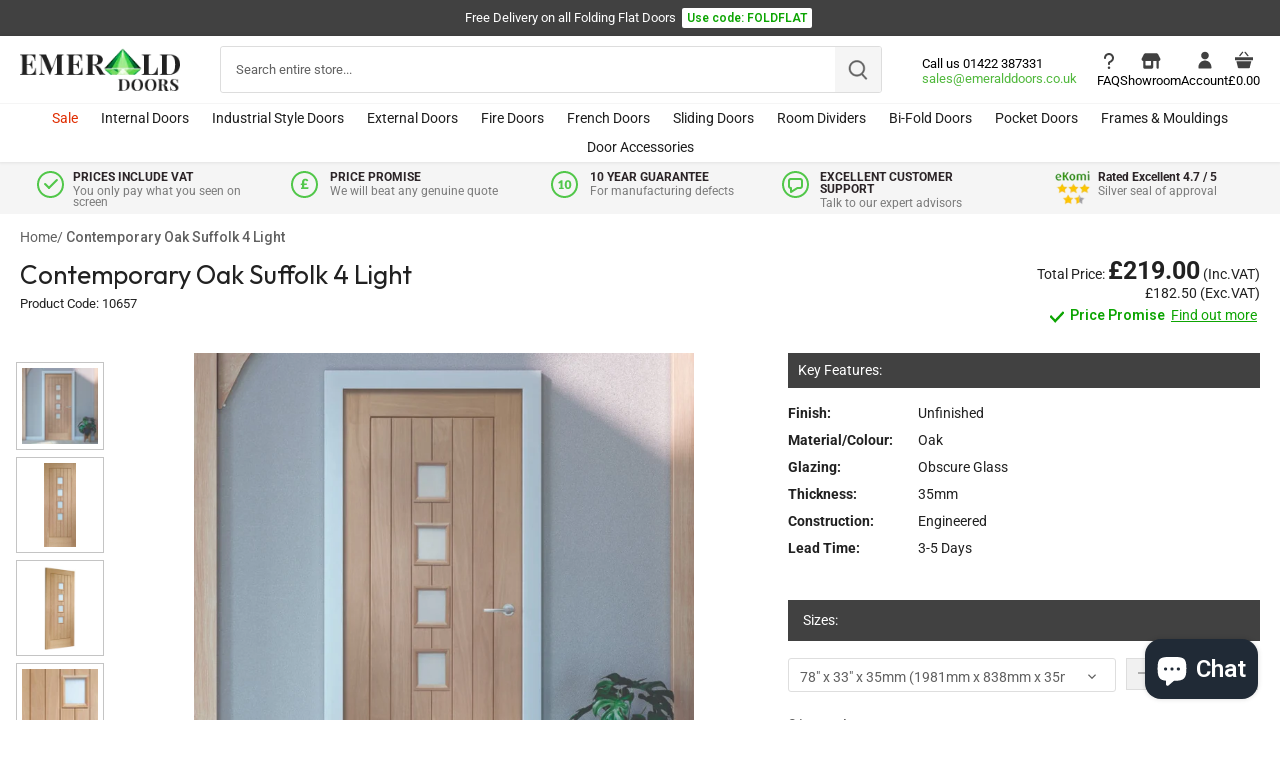

--- FILE ---
content_type: text/html; charset=utf-8
request_url: https://www.emeralddoors.co.uk/products/contemporary-oak-suffolk-4-light
body_size: 72219
content:
<!doctype html>
<html class="no-js" lang="en">
<head>
  
  <!-- Canopy 4.0.4 -->

  <link rel="preload" href="//www.emeralddoors.co.uk/cdn/shop/t/28/assets/styles.css?v=42281676299909404581763988418" as="style">
  <meta charset="utf-8" />
<meta name="viewport" content="width=device-width,initial-scale=1.0" />
<meta http-equiv="X-UA-Compatible" content="IE=edge">

<link rel="preconnect" href="https://cdn.shopify.com" crossorigin>
<link rel="preconnect" href="https://fonts.shopify.com" crossorigin>
<link rel="preconnect" href="https://monorail-edge.shopifysvc.com"><link rel="preload" as="font" href="//www.emeralddoors.co.uk/cdn/fonts/roboto/roboto_n4.2019d890f07b1852f56ce63ba45b2db45d852cba.woff2" type="font/woff2" crossorigin><link rel="preload" as="font" href="//www.emeralddoors.co.uk/cdn/fonts/roboto/roboto_n7.f38007a10afbbde8976c4056bfe890710d51dec2.woff2" type="font/woff2" crossorigin><link rel="preload" as="font" href="//www.emeralddoors.co.uk/cdn/fonts/roboto/roboto_i4.57ce898ccda22ee84f49e6b57ae302250655e2d4.woff2" type="font/woff2" crossorigin><link rel="preload" as="font" href="//www.emeralddoors.co.uk/cdn/fonts/roboto/roboto_i7.7ccaf9410746f2c53340607c42c43f90a9005937.woff2" type="font/woff2" crossorigin><link rel="preload" as="font" href="//www.emeralddoors.co.uk/cdn/fonts/roboto/roboto_n4.2019d890f07b1852f56ce63ba45b2db45d852cba.woff2" type="font/woff2" crossorigin><link rel="preload" as="font" href="//www.emeralddoors.co.uk/cdn/fonts/poppins/poppins_n4.0ba78fa5af9b0e1a374041b3ceaadf0a43b41362.woff2" type="font/woff2" crossorigin><link rel="preload" as="font" href="//www.emeralddoors.co.uk/cdn/fonts/tenor_sans/tenorsans_n4.966071a72c28462a9256039d3e3dc5b0cf314f65.woff2" type="font/woff2" crossorigin><link rel="preload" href="//www.emeralddoors.co.uk/cdn/shop/t/28/assets/vendor.min.js?v=109634595573403464951701082155" as="script">
<link rel="preload" href="//www.emeralddoors.co.uk/cdn/shop/t/28/assets/theme_old.js?v=113447581173935778381762452491" as="script"><link rel="canonical" href="https://www.emeralddoors.co.uk/products/contemporary-oak-suffolk-4-light" /><link rel="shortcut icon" href="//www.emeralddoors.co.uk/cdn/shop/files/favicon-logo.png?v=1649945814" type="image/png" /><meta name="description" content="Buy Contemporary Oak Suffolk 4 Light from Emerald Doors, that Delivers a Wide range of Quality Doors at Affordable Prices. What&#39;s more, Get Free Delivery over £600! Enjoy Live Chat Support and Free Expert Advice, too!">

  <meta name="theme-color" content="#414141">

  

  <title>
    Buy Contemporary Oak Suffolk 4 Light | Emerald Doors
  </title>

  <meta property="og:site_name" content="Emerald Doors">
<meta property="og:url" content="https://www.emeralddoors.co.uk/products/contemporary-oak-suffolk-4-light">
<meta property="og:title" content="Buy Contemporary Oak Suffolk 4 Light | Emerald Doors">
<meta property="og:type" content="product">
<meta property="og:description" content="Buy Contemporary Oak Suffolk 4 Light from Emerald Doors, that Delivers a Wide range of Quality Doors at Affordable Prices. What&#39;s more, Get Free Delivery over £600! Enjoy Live Chat Support and Free Expert Advice, too!"><meta property="og:image" content="http://www.emeralddoors.co.uk/cdn/shop/files/ContemporaryOakSuffolk4Light_1200x1200.jpg?v=1690894863">
  <meta property="og:image:secure_url" content="https://www.emeralddoors.co.uk/cdn/shop/files/ContemporaryOakSuffolk4Light_1200x1200.jpg?v=1690894863">
  <meta property="og:image:width" content="1024">
  <meta property="og:image:height" content="1024"><meta property="og:price:amount" content="182.50">
  <meta property="og:price:currency" content="GBP"><meta name="twitter:site" content="@EmeralddoorsLtd"><meta name="twitter:card" content="summary_large_image">
<meta name="twitter:title" content="Buy Contemporary Oak Suffolk 4 Light | Emerald Doors">
<meta name="twitter:description" content="Buy Contemporary Oak Suffolk 4 Light from Emerald Doors, that Delivers a Wide range of Quality Doors at Affordable Prices. What&#39;s more, Get Free Delivery over £600! Enjoy Live Chat Support and Free Expert Advice, too!">

  <!-- Latest compiled and minified CSS -->
<link rel="stylesheet" href="https://maxcdn.bootstrapcdn.com/bootstrap/4.5.2/css/bootstrap.min.css">
  <link href="//www.emeralddoors.co.uk/cdn/shop/t/28/assets/styles.css?v=42281676299909404581763988418" rel="stylesheet" type="text/css" media="all" />
  <link href="//www.emeralddoors.co.uk/cdn/shop/t/28/assets/custom.css?v=74133497287724569551767712312" rel="stylesheet" type="text/css" media="all" />
  <link href="//www.emeralddoors.co.uk/cdn/shop/t/28/assets/custom_final.css?v=14272331894518548761767712899" rel="stylesheet" type="text/css" media="all" /> 
  
  <link rel="preconnect" href="https://fonts.googleapis.com">
<link rel="preconnect" href="https://fonts.gstatic.com" crossorigin>

<link href="https://fonts.googleapis.com/css2?family=Outfit:wght@100..900&family=Roboto:wght@500;600&display=swap" rel="stylesheet">
  
  <link rel="stylesheet" href="https://cdnjs.cloudflare.com/ajax/libs/font-awesome/4.7.0/css/font-awesome.min.css">
  
    <script src="https://ajax.googleapis.com/ajax/libs/jquery/3.5.1/jquery.min.js"></script>
  <!-- Popper JS -->
  <script src="https://cdnjs.cloudflare.com/ajax/libs/popper.js/1.16.0/umd/popper.min.js"></script>
  <!-- Latest compiled JavaScript -->
  <script src="https://maxcdn.bootstrapcdn.com/bootstrap/4.5.2/js/bootstrap.min.js"></script>
  <script src="https://cdnjs.cloudflare.com/ajax/libs/jquery-validate/1.19.0/jquery.validate.min.js"></script>
  
  <script>
    document.documentElement.className = document.documentElement.className.replace('no-js', 'js');
    window.theme = window.theme || {};
    
    theme.money_format_with_code_preference = "£{{amount}}";
    
    theme.money_format = "£{{amount}}";
    theme.customerIsLoggedIn = false;

    
      theme.shippingCalcMoneyFormat = "£{{amount}}";
    

    theme.strings = {
      previous: "Previous",
      next: "Next",
      close: "Close",
      addressError: "Error looking up that address",
      addressNoResults: "No results for that address",
      addressQueryLimit: "You have exceeded the Google API usage limit. Consider upgrading to a \u003ca href=\"https:\/\/developers.google.com\/maps\/premium\/usage-limits\"\u003ePremium Plan\u003c\/a\u003e.",
      authError: "There was a problem authenticating your Google Maps API Key.",
      shippingCalcSubmitButton: "Calculate shipping",
      shippingCalcSubmitButtonDisabled: "Calculating...",
      infiniteScrollCollectionLoading: "Loading more items...",
      infiniteScrollCollectionFinishedMsg : "No more items",
      infiniteScrollBlogLoading: "Loading more articles...",
      infiniteScrollBlogFinishedMsg : "No more articles",
      blogsShowTags: "Show tags",
      priceNonExistent: "Unavailable",
      buttonDefault: "Add to basket",
      buttonNoStock: "Out of stock",
      buttonNoVariant: "Unavailable",
      unitPriceSeparator: " \/ ",
      onlyXLeft: "[[ quantity ]] in stock",
      productAddingToCart: "Adding",
      productAddedToCart: "Added",
      quickbuyAdded: "Added to basket",
      cartSummary: "View cart",
      cartContinue: "Continue shopping",
      colorBoxPrevious: "Previous",
      colorBoxNext: "Next",
      colorBoxClose: "Close",
      imageSlider: "Image slider",
      confirmEmptyCart: "Are you sure you want to empty your cart?",
      inYourCart: "In your cart",
      removeFromCart: "Remove from cart",
      clearAll: "Clear all",
      layout_live_search_see_all: "See all results",
      general_quick_search_pages: "Pages",
      general_quick_search_no_results: "Sorry, we couldn\u0026#39;t find any results",
      products_labels_sold_out: "Sold Out",
      products_labels_sale: "Sale",
      maximumQuantity: "You can only have [quantity] in your cart",
      fullDetails: "Full details",
      cartConfirmRemove: "Are you sure you want to remove this item?"
    };

    theme.routes = {
      root_url: '/',
      account_url: '/account',
      account_login_url: 'https://www.emeralddoors.co.uk/customer_authentication/redirect?locale=en&region_country=GB',
      account_logout_url: '/account/logout',
      account_recover_url: '/account/recover',
      account_register_url: 'https://shopify.com/62124720359/account?locale=en',
      account_addresses_url: '/account/addresses',
      collections_url: '/collections',
      all_products_collection_url: '/collections/all',
      search_url: '/search',
      cart_url: '/cart',
      cart_add_url: '/cart/add',
      cart_change_url: '/cart/change',
      cart_clear_url: '/cart/clear'
    };

    theme.scripts = {
      masonry: "\/\/www.emeralddoors.co.uk\/cdn\/shop\/t\/28\/assets\/masonry.v3.2.2.min.js?v=70136629540791627221701082155",
      jqueryInfiniteScroll: "\/\/www.emeralddoors.co.uk\/cdn\/shop\/t\/28\/assets\/jquery.infinitescroll.2.1.0.min.js?v=162864979201917639991701082154",
      underscore: "\/\/cdnjs.cloudflare.com\/ajax\/libs\/underscore.js\/1.6.0\/underscore-min.js",
      shopifyCommon: "\/\/www.emeralddoors.co.uk\/cdn\/shopifycloud\/storefront\/assets\/themes_support\/shopify_common-5f594365.js",
      jqueryCart: "\/\/www.emeralddoors.co.uk\/cdn\/shop\/t\/28\/assets\/shipping-calculator.v1.0.min.js?v=20682063813605048711701082154"
    };

    theme.settings = {
      cartType: "drawer-dynamic",
      openCartDrawerOnMob: true,
      quickBuyType: "hover",
      superscriptDecimals: false,
      currencyCodeEnabled: false
    }
    
  </script>

  <script>window.performance && window.performance.mark && window.performance.mark('shopify.content_for_header.start');</script><meta name="google-site-verification" content="ZxM_s_BYUurvV6n7BVdQngi5gFoiw7_sAjX66vw4oX0">
<meta id="shopify-digital-wallet" name="shopify-digital-wallet" content="/62124720359/digital_wallets/dialog">
<meta name="shopify-checkout-api-token" content="5938530bab50935fcd6a71b646ab2a5f">
<link rel="alternate" type="application/json+oembed" href="https://www.emeralddoors.co.uk/products/contemporary-oak-suffolk-4-light.oembed">
<script async="async" src="/checkouts/internal/preloads.js?locale=en-GB"></script>
<link rel="preconnect" href="https://shop.app" crossorigin="anonymous">
<script async="async" src="https://shop.app/checkouts/internal/preloads.js?locale=en-GB&shop_id=62124720359" crossorigin="anonymous"></script>
<script id="apple-pay-shop-capabilities" type="application/json">{"shopId":62124720359,"countryCode":"GB","currencyCode":"GBP","merchantCapabilities":["supports3DS"],"merchantId":"gid:\/\/shopify\/Shop\/62124720359","merchantName":"Emerald Doors","requiredBillingContactFields":["postalAddress","email","phone"],"requiredShippingContactFields":["postalAddress","email","phone"],"shippingType":"shipping","supportedNetworks":["visa","maestro","masterCard","discover","elo"],"total":{"type":"pending","label":"Emerald Doors","amount":"1.00"},"shopifyPaymentsEnabled":true,"supportsSubscriptions":true}</script>
<script id="shopify-features" type="application/json">{"accessToken":"5938530bab50935fcd6a71b646ab2a5f","betas":["rich-media-storefront-analytics"],"domain":"www.emeralddoors.co.uk","predictiveSearch":true,"shopId":62124720359,"locale":"en"}</script>
<script>var Shopify = Shopify || {};
Shopify.shop = "emerald-doors-ltd.myshopify.com";
Shopify.locale = "en";
Shopify.currency = {"active":"GBP","rate":"1.0"};
Shopify.country = "GB";
Shopify.theme = {"name":"Emerald-Doors\/main","id":137953018087,"schema_name":"Canopy","schema_version":"4.0.4","theme_store_id":null,"role":"main"};
Shopify.theme.handle = "null";
Shopify.theme.style = {"id":null,"handle":null};
Shopify.cdnHost = "www.emeralddoors.co.uk/cdn";
Shopify.routes = Shopify.routes || {};
Shopify.routes.root = "/";</script>
<script type="module">!function(o){(o.Shopify=o.Shopify||{}).modules=!0}(window);</script>
<script>!function(o){function n(){var o=[];function n(){o.push(Array.prototype.slice.apply(arguments))}return n.q=o,n}var t=o.Shopify=o.Shopify||{};t.loadFeatures=n(),t.autoloadFeatures=n()}(window);</script>
<script>
  window.ShopifyPay = window.ShopifyPay || {};
  window.ShopifyPay.apiHost = "shop.app\/pay";
  window.ShopifyPay.redirectState = null;
</script>
<script id="shop-js-analytics" type="application/json">{"pageType":"product"}</script>
<script defer="defer" async type="module" src="//www.emeralddoors.co.uk/cdn/shopifycloud/shop-js/modules/v2/client.init-shop-cart-sync_BN7fPSNr.en.esm.js"></script>
<script defer="defer" async type="module" src="//www.emeralddoors.co.uk/cdn/shopifycloud/shop-js/modules/v2/chunk.common_Cbph3Kss.esm.js"></script>
<script defer="defer" async type="module" src="//www.emeralddoors.co.uk/cdn/shopifycloud/shop-js/modules/v2/chunk.modal_DKumMAJ1.esm.js"></script>
<script type="module">
  await import("//www.emeralddoors.co.uk/cdn/shopifycloud/shop-js/modules/v2/client.init-shop-cart-sync_BN7fPSNr.en.esm.js");
await import("//www.emeralddoors.co.uk/cdn/shopifycloud/shop-js/modules/v2/chunk.common_Cbph3Kss.esm.js");
await import("//www.emeralddoors.co.uk/cdn/shopifycloud/shop-js/modules/v2/chunk.modal_DKumMAJ1.esm.js");

  window.Shopify.SignInWithShop?.initShopCartSync?.({"fedCMEnabled":true,"windoidEnabled":true});

</script>
<script>
  window.Shopify = window.Shopify || {};
  if (!window.Shopify.featureAssets) window.Shopify.featureAssets = {};
  window.Shopify.featureAssets['shop-js'] = {"shop-cart-sync":["modules/v2/client.shop-cart-sync_CJVUk8Jm.en.esm.js","modules/v2/chunk.common_Cbph3Kss.esm.js","modules/v2/chunk.modal_DKumMAJ1.esm.js"],"init-fed-cm":["modules/v2/client.init-fed-cm_7Fvt41F4.en.esm.js","modules/v2/chunk.common_Cbph3Kss.esm.js","modules/v2/chunk.modal_DKumMAJ1.esm.js"],"init-shop-email-lookup-coordinator":["modules/v2/client.init-shop-email-lookup-coordinator_Cc088_bR.en.esm.js","modules/v2/chunk.common_Cbph3Kss.esm.js","modules/v2/chunk.modal_DKumMAJ1.esm.js"],"init-windoid":["modules/v2/client.init-windoid_hPopwJRj.en.esm.js","modules/v2/chunk.common_Cbph3Kss.esm.js","modules/v2/chunk.modal_DKumMAJ1.esm.js"],"shop-button":["modules/v2/client.shop-button_B0jaPSNF.en.esm.js","modules/v2/chunk.common_Cbph3Kss.esm.js","modules/v2/chunk.modal_DKumMAJ1.esm.js"],"shop-cash-offers":["modules/v2/client.shop-cash-offers_DPIskqss.en.esm.js","modules/v2/chunk.common_Cbph3Kss.esm.js","modules/v2/chunk.modal_DKumMAJ1.esm.js"],"shop-toast-manager":["modules/v2/client.shop-toast-manager_CK7RT69O.en.esm.js","modules/v2/chunk.common_Cbph3Kss.esm.js","modules/v2/chunk.modal_DKumMAJ1.esm.js"],"init-shop-cart-sync":["modules/v2/client.init-shop-cart-sync_BN7fPSNr.en.esm.js","modules/v2/chunk.common_Cbph3Kss.esm.js","modules/v2/chunk.modal_DKumMAJ1.esm.js"],"init-customer-accounts-sign-up":["modules/v2/client.init-customer-accounts-sign-up_CfPf4CXf.en.esm.js","modules/v2/client.shop-login-button_DeIztwXF.en.esm.js","modules/v2/chunk.common_Cbph3Kss.esm.js","modules/v2/chunk.modal_DKumMAJ1.esm.js"],"pay-button":["modules/v2/client.pay-button_CgIwFSYN.en.esm.js","modules/v2/chunk.common_Cbph3Kss.esm.js","modules/v2/chunk.modal_DKumMAJ1.esm.js"],"init-customer-accounts":["modules/v2/client.init-customer-accounts_DQ3x16JI.en.esm.js","modules/v2/client.shop-login-button_DeIztwXF.en.esm.js","modules/v2/chunk.common_Cbph3Kss.esm.js","modules/v2/chunk.modal_DKumMAJ1.esm.js"],"avatar":["modules/v2/client.avatar_BTnouDA3.en.esm.js"],"init-shop-for-new-customer-accounts":["modules/v2/client.init-shop-for-new-customer-accounts_CsZy_esa.en.esm.js","modules/v2/client.shop-login-button_DeIztwXF.en.esm.js","modules/v2/chunk.common_Cbph3Kss.esm.js","modules/v2/chunk.modal_DKumMAJ1.esm.js"],"shop-follow-button":["modules/v2/client.shop-follow-button_BRMJjgGd.en.esm.js","modules/v2/chunk.common_Cbph3Kss.esm.js","modules/v2/chunk.modal_DKumMAJ1.esm.js"],"checkout-modal":["modules/v2/client.checkout-modal_B9Drz_yf.en.esm.js","modules/v2/chunk.common_Cbph3Kss.esm.js","modules/v2/chunk.modal_DKumMAJ1.esm.js"],"shop-login-button":["modules/v2/client.shop-login-button_DeIztwXF.en.esm.js","modules/v2/chunk.common_Cbph3Kss.esm.js","modules/v2/chunk.modal_DKumMAJ1.esm.js"],"lead-capture":["modules/v2/client.lead-capture_DXYzFM3R.en.esm.js","modules/v2/chunk.common_Cbph3Kss.esm.js","modules/v2/chunk.modal_DKumMAJ1.esm.js"],"shop-login":["modules/v2/client.shop-login_CA5pJqmO.en.esm.js","modules/v2/chunk.common_Cbph3Kss.esm.js","modules/v2/chunk.modal_DKumMAJ1.esm.js"],"payment-terms":["modules/v2/client.payment-terms_BxzfvcZJ.en.esm.js","modules/v2/chunk.common_Cbph3Kss.esm.js","modules/v2/chunk.modal_DKumMAJ1.esm.js"]};
</script>
<script>(function() {
  var isLoaded = false;
  function asyncLoad() {
    if (isLoaded) return;
    isLoaded = true;
    var urls = ["https:\/\/disable-click.crucialcommerceapps.com\/appJS?shop=emerald-doors-ltd.myshopify.com","https:\/\/customer-first-focus.b-cdn.net\/cffPCLoader_min.js?shop=emerald-doors-ltd.myshopify.com","\/\/backinstock.useamp.com\/widget\/67520_1767158975.js?category=bis\u0026v=6\u0026shop=emerald-doors-ltd.myshopify.com"];
    for (var i = 0; i < urls.length; i++) {
      var s = document.createElement('script');
      s.type = 'text/javascript';
      s.async = true;
      s.src = urls[i];
      var x = document.getElementsByTagName('script')[0];
      x.parentNode.insertBefore(s, x);
    }
  };
  if(window.attachEvent) {
    window.attachEvent('onload', asyncLoad);
  } else {
    window.addEventListener('load', asyncLoad, false);
  }
})();</script>
<script id="__st">var __st={"a":62124720359,"offset":0,"reqid":"054aed90-ac0f-4314-9f9a-e2b6ff3c42b9-1769906807","pageurl":"www.emeralddoors.co.uk\/products\/contemporary-oak-suffolk-4-light","u":"471c6a983a44","p":"product","rtyp":"product","rid":7818501718247};</script>
<script>window.ShopifyPaypalV4VisibilityTracking = true;</script>
<script id="captcha-bootstrap">!function(){'use strict';const t='contact',e='account',n='new_comment',o=[[t,t],['blogs',n],['comments',n],[t,'customer']],c=[[e,'customer_login'],[e,'guest_login'],[e,'recover_customer_password'],[e,'create_customer']],r=t=>t.map((([t,e])=>`form[action*='/${t}']:not([data-nocaptcha='true']) input[name='form_type'][value='${e}']`)).join(','),a=t=>()=>t?[...document.querySelectorAll(t)].map((t=>t.form)):[];function s(){const t=[...o],e=r(t);return a(e)}const i='password',u='form_key',d=['recaptcha-v3-token','g-recaptcha-response','h-captcha-response',i],f=()=>{try{return window.sessionStorage}catch{return}},m='__shopify_v',_=t=>t.elements[u];function p(t,e,n=!1){try{const o=window.sessionStorage,c=JSON.parse(o.getItem(e)),{data:r}=function(t){const{data:e,action:n}=t;return t[m]||n?{data:e,action:n}:{data:t,action:n}}(c);for(const[e,n]of Object.entries(r))t.elements[e]&&(t.elements[e].value=n);n&&o.removeItem(e)}catch(o){console.error('form repopulation failed',{error:o})}}const l='form_type',E='cptcha';function T(t){t.dataset[E]=!0}const w=window,h=w.document,L='Shopify',v='ce_forms',y='captcha';let A=!1;((t,e)=>{const n=(g='f06e6c50-85a8-45c8-87d0-21a2b65856fe',I='https://cdn.shopify.com/shopifycloud/storefront-forms-hcaptcha/ce_storefront_forms_captcha_hcaptcha.v1.5.2.iife.js',D={infoText:'Protected by hCaptcha',privacyText:'Privacy',termsText:'Terms'},(t,e,n)=>{const o=w[L][v],c=o.bindForm;if(c)return c(t,g,e,D).then(n);var r;o.q.push([[t,g,e,D],n]),r=I,A||(h.body.append(Object.assign(h.createElement('script'),{id:'captcha-provider',async:!0,src:r})),A=!0)});var g,I,D;w[L]=w[L]||{},w[L][v]=w[L][v]||{},w[L][v].q=[],w[L][y]=w[L][y]||{},w[L][y].protect=function(t,e){n(t,void 0,e),T(t)},Object.freeze(w[L][y]),function(t,e,n,w,h,L){const[v,y,A,g]=function(t,e,n){const i=e?o:[],u=t?c:[],d=[...i,...u],f=r(d),m=r(i),_=r(d.filter((([t,e])=>n.includes(e))));return[a(f),a(m),a(_),s()]}(w,h,L),I=t=>{const e=t.target;return e instanceof HTMLFormElement?e:e&&e.form},D=t=>v().includes(t);t.addEventListener('submit',(t=>{const e=I(t);if(!e)return;const n=D(e)&&!e.dataset.hcaptchaBound&&!e.dataset.recaptchaBound,o=_(e),c=g().includes(e)&&(!o||!o.value);(n||c)&&t.preventDefault(),c&&!n&&(function(t){try{if(!f())return;!function(t){const e=f();if(!e)return;const n=_(t);if(!n)return;const o=n.value;o&&e.removeItem(o)}(t);const e=Array.from(Array(32),(()=>Math.random().toString(36)[2])).join('');!function(t,e){_(t)||t.append(Object.assign(document.createElement('input'),{type:'hidden',name:u})),t.elements[u].value=e}(t,e),function(t,e){const n=f();if(!n)return;const o=[...t.querySelectorAll(`input[type='${i}']`)].map((({name:t})=>t)),c=[...d,...o],r={};for(const[a,s]of new FormData(t).entries())c.includes(a)||(r[a]=s);n.setItem(e,JSON.stringify({[m]:1,action:t.action,data:r}))}(t,e)}catch(e){console.error('failed to persist form',e)}}(e),e.submit())}));const S=(t,e)=>{t&&!t.dataset[E]&&(n(t,e.some((e=>e===t))),T(t))};for(const o of['focusin','change'])t.addEventListener(o,(t=>{const e=I(t);D(e)&&S(e,y())}));const B=e.get('form_key'),M=e.get(l),P=B&&M;t.addEventListener('DOMContentLoaded',(()=>{const t=y();if(P)for(const e of t)e.elements[l].value===M&&p(e,B);[...new Set([...A(),...v().filter((t=>'true'===t.dataset.shopifyCaptcha))])].forEach((e=>S(e,t)))}))}(h,new URLSearchParams(w.location.search),n,t,e,['guest_login'])})(!0,!0)}();</script>
<script integrity="sha256-4kQ18oKyAcykRKYeNunJcIwy7WH5gtpwJnB7kiuLZ1E=" data-source-attribution="shopify.loadfeatures" defer="defer" src="//www.emeralddoors.co.uk/cdn/shopifycloud/storefront/assets/storefront/load_feature-a0a9edcb.js" crossorigin="anonymous"></script>
<script crossorigin="anonymous" defer="defer" src="//www.emeralddoors.co.uk/cdn/shopifycloud/storefront/assets/shopify_pay/storefront-65b4c6d7.js?v=20250812"></script>
<script data-source-attribution="shopify.dynamic_checkout.dynamic.init">var Shopify=Shopify||{};Shopify.PaymentButton=Shopify.PaymentButton||{isStorefrontPortableWallets:!0,init:function(){window.Shopify.PaymentButton.init=function(){};var t=document.createElement("script");t.src="https://www.emeralddoors.co.uk/cdn/shopifycloud/portable-wallets/latest/portable-wallets.en.js",t.type="module",document.head.appendChild(t)}};
</script>
<script data-source-attribution="shopify.dynamic_checkout.buyer_consent">
  function portableWalletsHideBuyerConsent(e){var t=document.getElementById("shopify-buyer-consent"),n=document.getElementById("shopify-subscription-policy-button");t&&n&&(t.classList.add("hidden"),t.setAttribute("aria-hidden","true"),n.removeEventListener("click",e))}function portableWalletsShowBuyerConsent(e){var t=document.getElementById("shopify-buyer-consent"),n=document.getElementById("shopify-subscription-policy-button");t&&n&&(t.classList.remove("hidden"),t.removeAttribute("aria-hidden"),n.addEventListener("click",e))}window.Shopify?.PaymentButton&&(window.Shopify.PaymentButton.hideBuyerConsent=portableWalletsHideBuyerConsent,window.Shopify.PaymentButton.showBuyerConsent=portableWalletsShowBuyerConsent);
</script>
<script data-source-attribution="shopify.dynamic_checkout.cart.bootstrap">document.addEventListener("DOMContentLoaded",(function(){function t(){return document.querySelector("shopify-accelerated-checkout-cart, shopify-accelerated-checkout")}if(t())Shopify.PaymentButton.init();else{new MutationObserver((function(e,n){t()&&(Shopify.PaymentButton.init(),n.disconnect())})).observe(document.body,{childList:!0,subtree:!0})}}));
</script>
<link id="shopify-accelerated-checkout-styles" rel="stylesheet" media="screen" href="https://www.emeralddoors.co.uk/cdn/shopifycloud/portable-wallets/latest/accelerated-checkout-backwards-compat.css" crossorigin="anonymous">
<style id="shopify-accelerated-checkout-cart">
        #shopify-buyer-consent {
  margin-top: 1em;
  display: inline-block;
  width: 100%;
}

#shopify-buyer-consent.hidden {
  display: none;
}

#shopify-subscription-policy-button {
  background: none;
  border: none;
  padding: 0;
  text-decoration: underline;
  font-size: inherit;
  cursor: pointer;
}

#shopify-subscription-policy-button::before {
  box-shadow: none;
}

      </style>

<script>window.performance && window.performance.mark && window.performance.mark('shopify.content_for_header.end');</script>
  

  <script>
    Shopify.money_format = "£{{amount}}";
  </script>

 <!--begin-boost-pfs-filter-css-->
   <link rel="preload stylesheet" href="//www.emeralddoors.co.uk/cdn/shop/t/28/assets/boost-pfs-instant-search.css?v=122525218036777419091701082163" as="style"><link href="//www.emeralddoors.co.uk/cdn/shop/t/28/assets/boost-pfs-custom.css?v=129311081995436926371701082154" rel="stylesheet" type="text/css" media="all" />
<style data-id="boost-pfs-style">
    .boost-pfs-filter-option-title-text {}

   .boost-pfs-filter-tree-v .boost-pfs-filter-option-title-text:before {}
    .boost-pfs-filter-tree-v .boost-pfs-filter-option.boost-pfs-filter-option-collapsed .boost-pfs-filter-option-title-text:before {}
    .boost-pfs-filter-tree-h .boost-pfs-filter-option-title-heading:before {}

    .boost-pfs-filter-refine-by .boost-pfs-filter-option-title h3 {}

    .boost-pfs-filter-option-content .boost-pfs-filter-option-item-list .boost-pfs-filter-option-item button,
    .boost-pfs-filter-option-content .boost-pfs-filter-option-item-list .boost-pfs-filter-option-item .boost-pfs-filter-button,
    .boost-pfs-filter-option-range-amount input,
    .boost-pfs-filter-tree-v .boost-pfs-filter-refine-by .boost-pfs-filter-refine-by-items .refine-by-item,
    .boost-pfs-filter-refine-by-wrapper-v .boost-pfs-filter-refine-by .boost-pfs-filter-refine-by-items .refine-by-item,
    .boost-pfs-filter-refine-by .boost-pfs-filter-option-title,
    .boost-pfs-filter-refine-by .boost-pfs-filter-refine-by-items .refine-by-item>a,
    .boost-pfs-filter-refine-by>span,
    .boost-pfs-filter-clear,
    .boost-pfs-filter-clear-all{}
    .boost-pfs-filter-tree-h .boost-pfs-filter-pc .boost-pfs-filter-refine-by-items .refine-by-item .boost-pfs-filter-clear .refine-by-type,
    .boost-pfs-filter-refine-by-wrapper-h .boost-pfs-filter-pc .boost-pfs-filter-refine-by-items .refine-by-item .boost-pfs-filter-clear .refine-by-type {}

    .boost-pfs-filter-option-multi-level-collections .boost-pfs-filter-option-multi-level-list .boost-pfs-filter-option-item .boost-pfs-filter-button-arrow .boost-pfs-arrow:before,
    .boost-pfs-filter-option-multi-level-tag .boost-pfs-filter-option-multi-level-list .boost-pfs-filter-option-item .boost-pfs-filter-button-arrow .boost-pfs-arrow:before {}

    .boost-pfs-filter-refine-by-wrapper-v .boost-pfs-filter-refine-by .boost-pfs-filter-refine-by-items .refine-by-item .boost-pfs-filter-clear:after,
    .boost-pfs-filter-refine-by-wrapper-v .boost-pfs-filter-refine-by .boost-pfs-filter-refine-by-items .refine-by-item .boost-pfs-filter-clear:before,
    .boost-pfs-filter-tree-v .boost-pfs-filter-refine-by .boost-pfs-filter-refine-by-items .refine-by-item .boost-pfs-filter-clear:after,
    .boost-pfs-filter-tree-v .boost-pfs-filter-refine-by .boost-pfs-filter-refine-by-items .refine-by-item .boost-pfs-filter-clear:before,
    .boost-pfs-filter-refine-by-wrapper-h .boost-pfs-filter-pc .boost-pfs-filter-refine-by-items .refine-by-item .boost-pfs-filter-clear:after,
    .boost-pfs-filter-refine-by-wrapper-h .boost-pfs-filter-pc .boost-pfs-filter-refine-by-items .refine-by-item .boost-pfs-filter-clear:before,
    .boost-pfs-filter-tree-h .boost-pfs-filter-pc .boost-pfs-filter-refine-by-items .refine-by-item .boost-pfs-filter-clear:after,
    .boost-pfs-filter-tree-h .boost-pfs-filter-pc .boost-pfs-filter-refine-by-items .refine-by-item .boost-pfs-filter-clear:before {}
    .boost-pfs-filter-option-range-slider .noUi-value-horizontal {}

    .boost-pfs-filter-tree-mobile-button button,
    .boost-pfs-filter-top-sorting-mobile button {}
    .boost-pfs-filter-top-sorting-mobile button>span:after {}
  </style>
 <!--end-boost-pfs-filter-css-->

<script>
  $(function(){
     $('body').on('contextmenu', 'img', function(e){ 
         return false; 
     });
    $('body').on('contextmenu', '.rimage-outer-wrapper', function(e){ 
         return false; 
     });
 });
  </script>


  
  <noscript><iframe src="//www.googletagmanager.com/ns.html?id=GTM-MX78Z4" height="0" width="0" style="display:none; visibility:hidden"></iframe></noscript>

     <!-- Google Search Console Verification Code -->
  <meta name="google-site-verification" content="ZxM_s_BYUurvV6n7BVdQngi5gFoiw7_sAjX66vw4oX0" />

  <link href="//www.emeralddoors.co.uk/cdn/shop/t/28/assets/flickity.min.css?v=12404722746677358661763456414" rel="stylesheet" type="text/css" media="all" />
  <script src="//www.emeralddoors.co.uk/cdn/shop/t/28/assets/flickity.pkgd.min.js?v=114460508543641870001763456415"></script>
  
<!-- BEGIN app block: shopify://apps/seowill-redirects/blocks/brokenlink-404/cc7b1996-e567-42d0-8862-356092041863 -->
<script type="text/javascript">
    !function(t){var e={};function r(n){if(e[n])return e[n].exports;var o=e[n]={i:n,l:!1,exports:{}};return t[n].call(o.exports,o,o.exports,r),o.l=!0,o.exports}r.m=t,r.c=e,r.d=function(t,e,n){r.o(t,e)||Object.defineProperty(t,e,{enumerable:!0,get:n})},r.r=function(t){"undefined"!==typeof Symbol&&Symbol.toStringTag&&Object.defineProperty(t,Symbol.toStringTag,{value:"Module"}),Object.defineProperty(t,"__esModule",{value:!0})},r.t=function(t,e){if(1&e&&(t=r(t)),8&e)return t;if(4&e&&"object"===typeof t&&t&&t.__esModule)return t;var n=Object.create(null);if(r.r(n),Object.defineProperty(n,"default",{enumerable:!0,value:t}),2&e&&"string"!=typeof t)for(var o in t)r.d(n,o,function(e){return t[e]}.bind(null,o));return n},r.n=function(t){var e=t&&t.__esModule?function(){return t.default}:function(){return t};return r.d(e,"a",e),e},r.o=function(t,e){return Object.prototype.hasOwnProperty.call(t,e)},r.p="",r(r.s=11)}([function(t,e,r){"use strict";var n=r(2),o=Object.prototype.toString;function i(t){return"[object Array]"===o.call(t)}function a(t){return"undefined"===typeof t}function u(t){return null!==t&&"object"===typeof t}function s(t){return"[object Function]"===o.call(t)}function c(t,e){if(null!==t&&"undefined"!==typeof t)if("object"!==typeof t&&(t=[t]),i(t))for(var r=0,n=t.length;r<n;r++)e.call(null,t[r],r,t);else for(var o in t)Object.prototype.hasOwnProperty.call(t,o)&&e.call(null,t[o],o,t)}t.exports={isArray:i,isArrayBuffer:function(t){return"[object ArrayBuffer]"===o.call(t)},isBuffer:function(t){return null!==t&&!a(t)&&null!==t.constructor&&!a(t.constructor)&&"function"===typeof t.constructor.isBuffer&&t.constructor.isBuffer(t)},isFormData:function(t){return"undefined"!==typeof FormData&&t instanceof FormData},isArrayBufferView:function(t){return"undefined"!==typeof ArrayBuffer&&ArrayBuffer.isView?ArrayBuffer.isView(t):t&&t.buffer&&t.buffer instanceof ArrayBuffer},isString:function(t){return"string"===typeof t},isNumber:function(t){return"number"===typeof t},isObject:u,isUndefined:a,isDate:function(t){return"[object Date]"===o.call(t)},isFile:function(t){return"[object File]"===o.call(t)},isBlob:function(t){return"[object Blob]"===o.call(t)},isFunction:s,isStream:function(t){return u(t)&&s(t.pipe)},isURLSearchParams:function(t){return"undefined"!==typeof URLSearchParams&&t instanceof URLSearchParams},isStandardBrowserEnv:function(){return("undefined"===typeof navigator||"ReactNative"!==navigator.product&&"NativeScript"!==navigator.product&&"NS"!==navigator.product)&&("undefined"!==typeof window&&"undefined"!==typeof document)},forEach:c,merge:function t(){var e={};function r(r,n){"object"===typeof e[n]&&"object"===typeof r?e[n]=t(e[n],r):e[n]=r}for(var n=0,o=arguments.length;n<o;n++)c(arguments[n],r);return e},deepMerge:function t(){var e={};function r(r,n){"object"===typeof e[n]&&"object"===typeof r?e[n]=t(e[n],r):e[n]="object"===typeof r?t({},r):r}for(var n=0,o=arguments.length;n<o;n++)c(arguments[n],r);return e},extend:function(t,e,r){return c(e,(function(e,o){t[o]=r&&"function"===typeof e?n(e,r):e})),t},trim:function(t){return t.replace(/^\s*/,"").replace(/\s*$/,"")}}},function(t,e,r){t.exports=r(12)},function(t,e,r){"use strict";t.exports=function(t,e){return function(){for(var r=new Array(arguments.length),n=0;n<r.length;n++)r[n]=arguments[n];return t.apply(e,r)}}},function(t,e,r){"use strict";var n=r(0);function o(t){return encodeURIComponent(t).replace(/%40/gi,"@").replace(/%3A/gi,":").replace(/%24/g,"$").replace(/%2C/gi,",").replace(/%20/g,"+").replace(/%5B/gi,"[").replace(/%5D/gi,"]")}t.exports=function(t,e,r){if(!e)return t;var i;if(r)i=r(e);else if(n.isURLSearchParams(e))i=e.toString();else{var a=[];n.forEach(e,(function(t,e){null!==t&&"undefined"!==typeof t&&(n.isArray(t)?e+="[]":t=[t],n.forEach(t,(function(t){n.isDate(t)?t=t.toISOString():n.isObject(t)&&(t=JSON.stringify(t)),a.push(o(e)+"="+o(t))})))})),i=a.join("&")}if(i){var u=t.indexOf("#");-1!==u&&(t=t.slice(0,u)),t+=(-1===t.indexOf("?")?"?":"&")+i}return t}},function(t,e,r){"use strict";t.exports=function(t){return!(!t||!t.__CANCEL__)}},function(t,e,r){"use strict";(function(e){var n=r(0),o=r(19),i={"Content-Type":"application/x-www-form-urlencoded"};function a(t,e){!n.isUndefined(t)&&n.isUndefined(t["Content-Type"])&&(t["Content-Type"]=e)}var u={adapter:function(){var t;return("undefined"!==typeof XMLHttpRequest||"undefined"!==typeof e&&"[object process]"===Object.prototype.toString.call(e))&&(t=r(6)),t}(),transformRequest:[function(t,e){return o(e,"Accept"),o(e,"Content-Type"),n.isFormData(t)||n.isArrayBuffer(t)||n.isBuffer(t)||n.isStream(t)||n.isFile(t)||n.isBlob(t)?t:n.isArrayBufferView(t)?t.buffer:n.isURLSearchParams(t)?(a(e,"application/x-www-form-urlencoded;charset=utf-8"),t.toString()):n.isObject(t)?(a(e,"application/json;charset=utf-8"),JSON.stringify(t)):t}],transformResponse:[function(t){if("string"===typeof t)try{t=JSON.parse(t)}catch(e){}return t}],timeout:0,xsrfCookieName:"XSRF-TOKEN",xsrfHeaderName:"X-XSRF-TOKEN",maxContentLength:-1,validateStatus:function(t){return t>=200&&t<300},headers:{common:{Accept:"application/json, text/plain, */*"}}};n.forEach(["delete","get","head"],(function(t){u.headers[t]={}})),n.forEach(["post","put","patch"],(function(t){u.headers[t]=n.merge(i)})),t.exports=u}).call(this,r(18))},function(t,e,r){"use strict";var n=r(0),o=r(20),i=r(3),a=r(22),u=r(25),s=r(26),c=r(7);t.exports=function(t){return new Promise((function(e,f){var l=t.data,p=t.headers;n.isFormData(l)&&delete p["Content-Type"];var h=new XMLHttpRequest;if(t.auth){var d=t.auth.username||"",m=t.auth.password||"";p.Authorization="Basic "+btoa(d+":"+m)}var y=a(t.baseURL,t.url);if(h.open(t.method.toUpperCase(),i(y,t.params,t.paramsSerializer),!0),h.timeout=t.timeout,h.onreadystatechange=function(){if(h&&4===h.readyState&&(0!==h.status||h.responseURL&&0===h.responseURL.indexOf("file:"))){var r="getAllResponseHeaders"in h?u(h.getAllResponseHeaders()):null,n={data:t.responseType&&"text"!==t.responseType?h.response:h.responseText,status:h.status,statusText:h.statusText,headers:r,config:t,request:h};o(e,f,n),h=null}},h.onabort=function(){h&&(f(c("Request aborted",t,"ECONNABORTED",h)),h=null)},h.onerror=function(){f(c("Network Error",t,null,h)),h=null},h.ontimeout=function(){var e="timeout of "+t.timeout+"ms exceeded";t.timeoutErrorMessage&&(e=t.timeoutErrorMessage),f(c(e,t,"ECONNABORTED",h)),h=null},n.isStandardBrowserEnv()){var v=r(27),g=(t.withCredentials||s(y))&&t.xsrfCookieName?v.read(t.xsrfCookieName):void 0;g&&(p[t.xsrfHeaderName]=g)}if("setRequestHeader"in h&&n.forEach(p,(function(t,e){"undefined"===typeof l&&"content-type"===e.toLowerCase()?delete p[e]:h.setRequestHeader(e,t)})),n.isUndefined(t.withCredentials)||(h.withCredentials=!!t.withCredentials),t.responseType)try{h.responseType=t.responseType}catch(w){if("json"!==t.responseType)throw w}"function"===typeof t.onDownloadProgress&&h.addEventListener("progress",t.onDownloadProgress),"function"===typeof t.onUploadProgress&&h.upload&&h.upload.addEventListener("progress",t.onUploadProgress),t.cancelToken&&t.cancelToken.promise.then((function(t){h&&(h.abort(),f(t),h=null)})),void 0===l&&(l=null),h.send(l)}))}},function(t,e,r){"use strict";var n=r(21);t.exports=function(t,e,r,o,i){var a=new Error(t);return n(a,e,r,o,i)}},function(t,e,r){"use strict";var n=r(0);t.exports=function(t,e){e=e||{};var r={},o=["url","method","params","data"],i=["headers","auth","proxy"],a=["baseURL","url","transformRequest","transformResponse","paramsSerializer","timeout","withCredentials","adapter","responseType","xsrfCookieName","xsrfHeaderName","onUploadProgress","onDownloadProgress","maxContentLength","validateStatus","maxRedirects","httpAgent","httpsAgent","cancelToken","socketPath"];n.forEach(o,(function(t){"undefined"!==typeof e[t]&&(r[t]=e[t])})),n.forEach(i,(function(o){n.isObject(e[o])?r[o]=n.deepMerge(t[o],e[o]):"undefined"!==typeof e[o]?r[o]=e[o]:n.isObject(t[o])?r[o]=n.deepMerge(t[o]):"undefined"!==typeof t[o]&&(r[o]=t[o])})),n.forEach(a,(function(n){"undefined"!==typeof e[n]?r[n]=e[n]:"undefined"!==typeof t[n]&&(r[n]=t[n])}));var u=o.concat(i).concat(a),s=Object.keys(e).filter((function(t){return-1===u.indexOf(t)}));return n.forEach(s,(function(n){"undefined"!==typeof e[n]?r[n]=e[n]:"undefined"!==typeof t[n]&&(r[n]=t[n])})),r}},function(t,e,r){"use strict";function n(t){this.message=t}n.prototype.toString=function(){return"Cancel"+(this.message?": "+this.message:"")},n.prototype.__CANCEL__=!0,t.exports=n},function(t,e,r){t.exports=r(13)},function(t,e,r){t.exports=r(30)},function(t,e,r){var n=function(t){"use strict";var e=Object.prototype,r=e.hasOwnProperty,n="function"===typeof Symbol?Symbol:{},o=n.iterator||"@@iterator",i=n.asyncIterator||"@@asyncIterator",a=n.toStringTag||"@@toStringTag";function u(t,e,r){return Object.defineProperty(t,e,{value:r,enumerable:!0,configurable:!0,writable:!0}),t[e]}try{u({},"")}catch(S){u=function(t,e,r){return t[e]=r}}function s(t,e,r,n){var o=e&&e.prototype instanceof l?e:l,i=Object.create(o.prototype),a=new L(n||[]);return i._invoke=function(t,e,r){var n="suspendedStart";return function(o,i){if("executing"===n)throw new Error("Generator is already running");if("completed"===n){if("throw"===o)throw i;return j()}for(r.method=o,r.arg=i;;){var a=r.delegate;if(a){var u=x(a,r);if(u){if(u===f)continue;return u}}if("next"===r.method)r.sent=r._sent=r.arg;else if("throw"===r.method){if("suspendedStart"===n)throw n="completed",r.arg;r.dispatchException(r.arg)}else"return"===r.method&&r.abrupt("return",r.arg);n="executing";var s=c(t,e,r);if("normal"===s.type){if(n=r.done?"completed":"suspendedYield",s.arg===f)continue;return{value:s.arg,done:r.done}}"throw"===s.type&&(n="completed",r.method="throw",r.arg=s.arg)}}}(t,r,a),i}function c(t,e,r){try{return{type:"normal",arg:t.call(e,r)}}catch(S){return{type:"throw",arg:S}}}t.wrap=s;var f={};function l(){}function p(){}function h(){}var d={};d[o]=function(){return this};var m=Object.getPrototypeOf,y=m&&m(m(T([])));y&&y!==e&&r.call(y,o)&&(d=y);var v=h.prototype=l.prototype=Object.create(d);function g(t){["next","throw","return"].forEach((function(e){u(t,e,(function(t){return this._invoke(e,t)}))}))}function w(t,e){var n;this._invoke=function(o,i){function a(){return new e((function(n,a){!function n(o,i,a,u){var s=c(t[o],t,i);if("throw"!==s.type){var f=s.arg,l=f.value;return l&&"object"===typeof l&&r.call(l,"__await")?e.resolve(l.__await).then((function(t){n("next",t,a,u)}),(function(t){n("throw",t,a,u)})):e.resolve(l).then((function(t){f.value=t,a(f)}),(function(t){return n("throw",t,a,u)}))}u(s.arg)}(o,i,n,a)}))}return n=n?n.then(a,a):a()}}function x(t,e){var r=t.iterator[e.method];if(void 0===r){if(e.delegate=null,"throw"===e.method){if(t.iterator.return&&(e.method="return",e.arg=void 0,x(t,e),"throw"===e.method))return f;e.method="throw",e.arg=new TypeError("The iterator does not provide a 'throw' method")}return f}var n=c(r,t.iterator,e.arg);if("throw"===n.type)return e.method="throw",e.arg=n.arg,e.delegate=null,f;var o=n.arg;return o?o.done?(e[t.resultName]=o.value,e.next=t.nextLoc,"return"!==e.method&&(e.method="next",e.arg=void 0),e.delegate=null,f):o:(e.method="throw",e.arg=new TypeError("iterator result is not an object"),e.delegate=null,f)}function b(t){var e={tryLoc:t[0]};1 in t&&(e.catchLoc=t[1]),2 in t&&(e.finallyLoc=t[2],e.afterLoc=t[3]),this.tryEntries.push(e)}function E(t){var e=t.completion||{};e.type="normal",delete e.arg,t.completion=e}function L(t){this.tryEntries=[{tryLoc:"root"}],t.forEach(b,this),this.reset(!0)}function T(t){if(t){var e=t[o];if(e)return e.call(t);if("function"===typeof t.next)return t;if(!isNaN(t.length)){var n=-1,i=function e(){for(;++n<t.length;)if(r.call(t,n))return e.value=t[n],e.done=!1,e;return e.value=void 0,e.done=!0,e};return i.next=i}}return{next:j}}function j(){return{value:void 0,done:!0}}return p.prototype=v.constructor=h,h.constructor=p,p.displayName=u(h,a,"GeneratorFunction"),t.isGeneratorFunction=function(t){var e="function"===typeof t&&t.constructor;return!!e&&(e===p||"GeneratorFunction"===(e.displayName||e.name))},t.mark=function(t){return Object.setPrototypeOf?Object.setPrototypeOf(t,h):(t.__proto__=h,u(t,a,"GeneratorFunction")),t.prototype=Object.create(v),t},t.awrap=function(t){return{__await:t}},g(w.prototype),w.prototype[i]=function(){return this},t.AsyncIterator=w,t.async=function(e,r,n,o,i){void 0===i&&(i=Promise);var a=new w(s(e,r,n,o),i);return t.isGeneratorFunction(r)?a:a.next().then((function(t){return t.done?t.value:a.next()}))},g(v),u(v,a,"Generator"),v[o]=function(){return this},v.toString=function(){return"[object Generator]"},t.keys=function(t){var e=[];for(var r in t)e.push(r);return e.reverse(),function r(){for(;e.length;){var n=e.pop();if(n in t)return r.value=n,r.done=!1,r}return r.done=!0,r}},t.values=T,L.prototype={constructor:L,reset:function(t){if(this.prev=0,this.next=0,this.sent=this._sent=void 0,this.done=!1,this.delegate=null,this.method="next",this.arg=void 0,this.tryEntries.forEach(E),!t)for(var e in this)"t"===e.charAt(0)&&r.call(this,e)&&!isNaN(+e.slice(1))&&(this[e]=void 0)},stop:function(){this.done=!0;var t=this.tryEntries[0].completion;if("throw"===t.type)throw t.arg;return this.rval},dispatchException:function(t){if(this.done)throw t;var e=this;function n(r,n){return a.type="throw",a.arg=t,e.next=r,n&&(e.method="next",e.arg=void 0),!!n}for(var o=this.tryEntries.length-1;o>=0;--o){var i=this.tryEntries[o],a=i.completion;if("root"===i.tryLoc)return n("end");if(i.tryLoc<=this.prev){var u=r.call(i,"catchLoc"),s=r.call(i,"finallyLoc");if(u&&s){if(this.prev<i.catchLoc)return n(i.catchLoc,!0);if(this.prev<i.finallyLoc)return n(i.finallyLoc)}else if(u){if(this.prev<i.catchLoc)return n(i.catchLoc,!0)}else{if(!s)throw new Error("try statement without catch or finally");if(this.prev<i.finallyLoc)return n(i.finallyLoc)}}}},abrupt:function(t,e){for(var n=this.tryEntries.length-1;n>=0;--n){var o=this.tryEntries[n];if(o.tryLoc<=this.prev&&r.call(o,"finallyLoc")&&this.prev<o.finallyLoc){var i=o;break}}i&&("break"===t||"continue"===t)&&i.tryLoc<=e&&e<=i.finallyLoc&&(i=null);var a=i?i.completion:{};return a.type=t,a.arg=e,i?(this.method="next",this.next=i.finallyLoc,f):this.complete(a)},complete:function(t,e){if("throw"===t.type)throw t.arg;return"break"===t.type||"continue"===t.type?this.next=t.arg:"return"===t.type?(this.rval=this.arg=t.arg,this.method="return",this.next="end"):"normal"===t.type&&e&&(this.next=e),f},finish:function(t){for(var e=this.tryEntries.length-1;e>=0;--e){var r=this.tryEntries[e];if(r.finallyLoc===t)return this.complete(r.completion,r.afterLoc),E(r),f}},catch:function(t){for(var e=this.tryEntries.length-1;e>=0;--e){var r=this.tryEntries[e];if(r.tryLoc===t){var n=r.completion;if("throw"===n.type){var o=n.arg;E(r)}return o}}throw new Error("illegal catch attempt")},delegateYield:function(t,e,r){return this.delegate={iterator:T(t),resultName:e,nextLoc:r},"next"===this.method&&(this.arg=void 0),f}},t}(t.exports);try{regeneratorRuntime=n}catch(o){Function("r","regeneratorRuntime = r")(n)}},function(t,e,r){"use strict";var n=r(0),o=r(2),i=r(14),a=r(8);function u(t){var e=new i(t),r=o(i.prototype.request,e);return n.extend(r,i.prototype,e),n.extend(r,e),r}var s=u(r(5));s.Axios=i,s.create=function(t){return u(a(s.defaults,t))},s.Cancel=r(9),s.CancelToken=r(28),s.isCancel=r(4),s.all=function(t){return Promise.all(t)},s.spread=r(29),t.exports=s,t.exports.default=s},function(t,e,r){"use strict";var n=r(0),o=r(3),i=r(15),a=r(16),u=r(8);function s(t){this.defaults=t,this.interceptors={request:new i,response:new i}}s.prototype.request=function(t){"string"===typeof t?(t=arguments[1]||{}).url=arguments[0]:t=t||{},(t=u(this.defaults,t)).method?t.method=t.method.toLowerCase():this.defaults.method?t.method=this.defaults.method.toLowerCase():t.method="get";var e=[a,void 0],r=Promise.resolve(t);for(this.interceptors.request.forEach((function(t){e.unshift(t.fulfilled,t.rejected)})),this.interceptors.response.forEach((function(t){e.push(t.fulfilled,t.rejected)}));e.length;)r=r.then(e.shift(),e.shift());return r},s.prototype.getUri=function(t){return t=u(this.defaults,t),o(t.url,t.params,t.paramsSerializer).replace(/^\?/,"")},n.forEach(["delete","get","head","options"],(function(t){s.prototype[t]=function(e,r){return this.request(n.merge(r||{},{method:t,url:e}))}})),n.forEach(["post","put","patch"],(function(t){s.prototype[t]=function(e,r,o){return this.request(n.merge(o||{},{method:t,url:e,data:r}))}})),t.exports=s},function(t,e,r){"use strict";var n=r(0);function o(){this.handlers=[]}o.prototype.use=function(t,e){return this.handlers.push({fulfilled:t,rejected:e}),this.handlers.length-1},o.prototype.eject=function(t){this.handlers[t]&&(this.handlers[t]=null)},o.prototype.forEach=function(t){n.forEach(this.handlers,(function(e){null!==e&&t(e)}))},t.exports=o},function(t,e,r){"use strict";var n=r(0),o=r(17),i=r(4),a=r(5);function u(t){t.cancelToken&&t.cancelToken.throwIfRequested()}t.exports=function(t){return u(t),t.headers=t.headers||{},t.data=o(t.data,t.headers,t.transformRequest),t.headers=n.merge(t.headers.common||{},t.headers[t.method]||{},t.headers),n.forEach(["delete","get","head","post","put","patch","common"],(function(e){delete t.headers[e]})),(t.adapter||a.adapter)(t).then((function(e){return u(t),e.data=o(e.data,e.headers,t.transformResponse),e}),(function(e){return i(e)||(u(t),e&&e.response&&(e.response.data=o(e.response.data,e.response.headers,t.transformResponse))),Promise.reject(e)}))}},function(t,e,r){"use strict";var n=r(0);t.exports=function(t,e,r){return n.forEach(r,(function(r){t=r(t,e)})),t}},function(t,e){var r,n,o=t.exports={};function i(){throw new Error("setTimeout has not been defined")}function a(){throw new Error("clearTimeout has not been defined")}function u(t){if(r===setTimeout)return setTimeout(t,0);if((r===i||!r)&&setTimeout)return r=setTimeout,setTimeout(t,0);try{return r(t,0)}catch(e){try{return r.call(null,t,0)}catch(e){return r.call(this,t,0)}}}!function(){try{r="function"===typeof setTimeout?setTimeout:i}catch(t){r=i}try{n="function"===typeof clearTimeout?clearTimeout:a}catch(t){n=a}}();var s,c=[],f=!1,l=-1;function p(){f&&s&&(f=!1,s.length?c=s.concat(c):l=-1,c.length&&h())}function h(){if(!f){var t=u(p);f=!0;for(var e=c.length;e;){for(s=c,c=[];++l<e;)s&&s[l].run();l=-1,e=c.length}s=null,f=!1,function(t){if(n===clearTimeout)return clearTimeout(t);if((n===a||!n)&&clearTimeout)return n=clearTimeout,clearTimeout(t);try{n(t)}catch(e){try{return n.call(null,t)}catch(e){return n.call(this,t)}}}(t)}}function d(t,e){this.fun=t,this.array=e}function m(){}o.nextTick=function(t){var e=new Array(arguments.length-1);if(arguments.length>1)for(var r=1;r<arguments.length;r++)e[r-1]=arguments[r];c.push(new d(t,e)),1!==c.length||f||u(h)},d.prototype.run=function(){this.fun.apply(null,this.array)},o.title="browser",o.browser=!0,o.env={},o.argv=[],o.version="",o.versions={},o.on=m,o.addListener=m,o.once=m,o.off=m,o.removeListener=m,o.removeAllListeners=m,o.emit=m,o.prependListener=m,o.prependOnceListener=m,o.listeners=function(t){return[]},o.binding=function(t){throw new Error("process.binding is not supported")},o.cwd=function(){return"/"},o.chdir=function(t){throw new Error("process.chdir is not supported")},o.umask=function(){return 0}},function(t,e,r){"use strict";var n=r(0);t.exports=function(t,e){n.forEach(t,(function(r,n){n!==e&&n.toUpperCase()===e.toUpperCase()&&(t[e]=r,delete t[n])}))}},function(t,e,r){"use strict";var n=r(7);t.exports=function(t,e,r){var o=r.config.validateStatus;!o||o(r.status)?t(r):e(n("Request failed with status code "+r.status,r.config,null,r.request,r))}},function(t,e,r){"use strict";t.exports=function(t,e,r,n,o){return t.config=e,r&&(t.code=r),t.request=n,t.response=o,t.isAxiosError=!0,t.toJSON=function(){return{message:this.message,name:this.name,description:this.description,number:this.number,fileName:this.fileName,lineNumber:this.lineNumber,columnNumber:this.columnNumber,stack:this.stack,config:this.config,code:this.code}},t}},function(t,e,r){"use strict";var n=r(23),o=r(24);t.exports=function(t,e){return t&&!n(e)?o(t,e):e}},function(t,e,r){"use strict";t.exports=function(t){return/^([a-z][a-z\d\+\-\.]*:)?\/\//i.test(t)}},function(t,e,r){"use strict";t.exports=function(t,e){return e?t.replace(/\/+$/,"")+"/"+e.replace(/^\/+/,""):t}},function(t,e,r){"use strict";var n=r(0),o=["age","authorization","content-length","content-type","etag","expires","from","host","if-modified-since","if-unmodified-since","last-modified","location","max-forwards","proxy-authorization","referer","retry-after","user-agent"];t.exports=function(t){var e,r,i,a={};return t?(n.forEach(t.split("\n"),(function(t){if(i=t.indexOf(":"),e=n.trim(t.substr(0,i)).toLowerCase(),r=n.trim(t.substr(i+1)),e){if(a[e]&&o.indexOf(e)>=0)return;a[e]="set-cookie"===e?(a[e]?a[e]:[]).concat([r]):a[e]?a[e]+", "+r:r}})),a):a}},function(t,e,r){"use strict";var n=r(0);t.exports=n.isStandardBrowserEnv()?function(){var t,e=/(msie|trident)/i.test(navigator.userAgent),r=document.createElement("a");function o(t){var n=t;return e&&(r.setAttribute("href",n),n=r.href),r.setAttribute("href",n),{href:r.href,protocol:r.protocol?r.protocol.replace(/:$/,""):"",host:r.host,search:r.search?r.search.replace(/^\?/,""):"",hash:r.hash?r.hash.replace(/^#/,""):"",hostname:r.hostname,port:r.port,pathname:"/"===r.pathname.charAt(0)?r.pathname:"/"+r.pathname}}return t=o(window.location.href),function(e){var r=n.isString(e)?o(e):e;return r.protocol===t.protocol&&r.host===t.host}}():function(){return!0}},function(t,e,r){"use strict";var n=r(0);t.exports=n.isStandardBrowserEnv()?{write:function(t,e,r,o,i,a){var u=[];u.push(t+"="+encodeURIComponent(e)),n.isNumber(r)&&u.push("expires="+new Date(r).toGMTString()),n.isString(o)&&u.push("path="+o),n.isString(i)&&u.push("domain="+i),!0===a&&u.push("secure"),document.cookie=u.join("; ")},read:function(t){var e=document.cookie.match(new RegExp("(^|;\\s*)("+t+")=([^;]*)"));return e?decodeURIComponent(e[3]):null},remove:function(t){this.write(t,"",Date.now()-864e5)}}:{write:function(){},read:function(){return null},remove:function(){}}},function(t,e,r){"use strict";var n=r(9);function o(t){if("function"!==typeof t)throw new TypeError("executor must be a function.");var e;this.promise=new Promise((function(t){e=t}));var r=this;t((function(t){r.reason||(r.reason=new n(t),e(r.reason))}))}o.prototype.throwIfRequested=function(){if(this.reason)throw this.reason},o.source=function(){var t;return{token:new o((function(e){t=e})),cancel:t}},t.exports=o},function(t,e,r){"use strict";t.exports=function(t){return function(e){return t.apply(null,e)}}},function(t,e,r){"use strict";r.r(e);var n=r(1),o=r.n(n);function i(t,e,r,n,o,i,a){try{var u=t[i](a),s=u.value}catch(c){return void r(c)}u.done?e(s):Promise.resolve(s).then(n,o)}function a(t){return function(){var e=this,r=arguments;return new Promise((function(n,o){var a=t.apply(e,r);function u(t){i(a,n,o,u,s,"next",t)}function s(t){i(a,n,o,u,s,"throw",t)}u(void 0)}))}}var u=r(10),s=r.n(u);var c=function(t){return function(t){var e=arguments.length>1&&void 0!==arguments[1]?arguments[1]:{},r=arguments.length>2&&void 0!==arguments[2]?arguments[2]:"GET";return r=r.toUpperCase(),new Promise((function(n){var o;"GET"===r&&(o=s.a.get(t,{params:e})),o.then((function(t){n(t.data)}))}))}("https://api-brokenlinkmanager.seoant.com/api/v1/receive_id",t,"GET")};function f(){return(f=a(o.a.mark((function t(e,r,n){var i;return o.a.wrap((function(t){for(;;)switch(t.prev=t.next){case 0:return i={shop:e,code:r,gbaid:n},t.next=3,c(i);case 3:t.sent;case 4:case"end":return t.stop()}}),t)})))).apply(this,arguments)}var l=window.location.href;if(-1!=l.indexOf("gbaid")){var p=l.split("gbaid");if(void 0!=p[1]){var h=window.location.pathname+window.location.search;window.history.pushState({},0,h),function(t,e,r){f.apply(this,arguments)}("emerald-doors-ltd.myshopify.com","",p[1])}}}]);
</script><!-- END app block --><script src="https://cdn.shopify.com/extensions/e8878072-2f6b-4e89-8082-94b04320908d/inbox-1254/assets/inbox-chat-loader.js" type="text/javascript" defer="defer"></script>
<link href="https://cdn.shopify.com/extensions/019c04c3-a64f-7270-9637-3c07827ed711/advanced-product-options-181/assets/mws_apo_bundle.css" rel="stylesheet" type="text/css" media="all">
<link href="https://monorail-edge.shopifysvc.com" rel="dns-prefetch">
<script>(function(){if ("sendBeacon" in navigator && "performance" in window) {try {var session_token_from_headers = performance.getEntriesByType('navigation')[0].serverTiming.find(x => x.name == '_s').description;} catch {var session_token_from_headers = undefined;}var session_cookie_matches = document.cookie.match(/_shopify_s=([^;]*)/);var session_token_from_cookie = session_cookie_matches && session_cookie_matches.length === 2 ? session_cookie_matches[1] : "";var session_token = session_token_from_headers || session_token_from_cookie || "";function handle_abandonment_event(e) {var entries = performance.getEntries().filter(function(entry) {return /monorail-edge.shopifysvc.com/.test(entry.name);});if (!window.abandonment_tracked && entries.length === 0) {window.abandonment_tracked = true;var currentMs = Date.now();var navigation_start = performance.timing.navigationStart;var payload = {shop_id: 62124720359,url: window.location.href,navigation_start,duration: currentMs - navigation_start,session_token,page_type: "product"};window.navigator.sendBeacon("https://monorail-edge.shopifysvc.com/v1/produce", JSON.stringify({schema_id: "online_store_buyer_site_abandonment/1.1",payload: payload,metadata: {event_created_at_ms: currentMs,event_sent_at_ms: currentMs}}));}}window.addEventListener('pagehide', handle_abandonment_event);}}());</script>
<script id="web-pixels-manager-setup">(function e(e,d,r,n,o){if(void 0===o&&(o={}),!Boolean(null===(a=null===(i=window.Shopify)||void 0===i?void 0:i.analytics)||void 0===a?void 0:a.replayQueue)){var i,a;window.Shopify=window.Shopify||{};var t=window.Shopify;t.analytics=t.analytics||{};var s=t.analytics;s.replayQueue=[],s.publish=function(e,d,r){return s.replayQueue.push([e,d,r]),!0};try{self.performance.mark("wpm:start")}catch(e){}var l=function(){var e={modern:/Edge?\/(1{2}[4-9]|1[2-9]\d|[2-9]\d{2}|\d{4,})\.\d+(\.\d+|)|Firefox\/(1{2}[4-9]|1[2-9]\d|[2-9]\d{2}|\d{4,})\.\d+(\.\d+|)|Chrom(ium|e)\/(9{2}|\d{3,})\.\d+(\.\d+|)|(Maci|X1{2}).+ Version\/(15\.\d+|(1[6-9]|[2-9]\d|\d{3,})\.\d+)([,.]\d+|)( \(\w+\)|)( Mobile\/\w+|) Safari\/|Chrome.+OPR\/(9{2}|\d{3,})\.\d+\.\d+|(CPU[ +]OS|iPhone[ +]OS|CPU[ +]iPhone|CPU IPhone OS|CPU iPad OS)[ +]+(15[._]\d+|(1[6-9]|[2-9]\d|\d{3,})[._]\d+)([._]\d+|)|Android:?[ /-](13[3-9]|1[4-9]\d|[2-9]\d{2}|\d{4,})(\.\d+|)(\.\d+|)|Android.+Firefox\/(13[5-9]|1[4-9]\d|[2-9]\d{2}|\d{4,})\.\d+(\.\d+|)|Android.+Chrom(ium|e)\/(13[3-9]|1[4-9]\d|[2-9]\d{2}|\d{4,})\.\d+(\.\d+|)|SamsungBrowser\/([2-9]\d|\d{3,})\.\d+/,legacy:/Edge?\/(1[6-9]|[2-9]\d|\d{3,})\.\d+(\.\d+|)|Firefox\/(5[4-9]|[6-9]\d|\d{3,})\.\d+(\.\d+|)|Chrom(ium|e)\/(5[1-9]|[6-9]\d|\d{3,})\.\d+(\.\d+|)([\d.]+$|.*Safari\/(?![\d.]+ Edge\/[\d.]+$))|(Maci|X1{2}).+ Version\/(10\.\d+|(1[1-9]|[2-9]\d|\d{3,})\.\d+)([,.]\d+|)( \(\w+\)|)( Mobile\/\w+|) Safari\/|Chrome.+OPR\/(3[89]|[4-9]\d|\d{3,})\.\d+\.\d+|(CPU[ +]OS|iPhone[ +]OS|CPU[ +]iPhone|CPU IPhone OS|CPU iPad OS)[ +]+(10[._]\d+|(1[1-9]|[2-9]\d|\d{3,})[._]\d+)([._]\d+|)|Android:?[ /-](13[3-9]|1[4-9]\d|[2-9]\d{2}|\d{4,})(\.\d+|)(\.\d+|)|Mobile Safari.+OPR\/([89]\d|\d{3,})\.\d+\.\d+|Android.+Firefox\/(13[5-9]|1[4-9]\d|[2-9]\d{2}|\d{4,})\.\d+(\.\d+|)|Android.+Chrom(ium|e)\/(13[3-9]|1[4-9]\d|[2-9]\d{2}|\d{4,})\.\d+(\.\d+|)|Android.+(UC? ?Browser|UCWEB|U3)[ /]?(15\.([5-9]|\d{2,})|(1[6-9]|[2-9]\d|\d{3,})\.\d+)\.\d+|SamsungBrowser\/(5\.\d+|([6-9]|\d{2,})\.\d+)|Android.+MQ{2}Browser\/(14(\.(9|\d{2,})|)|(1[5-9]|[2-9]\d|\d{3,})(\.\d+|))(\.\d+|)|K[Aa][Ii]OS\/(3\.\d+|([4-9]|\d{2,})\.\d+)(\.\d+|)/},d=e.modern,r=e.legacy,n=navigator.userAgent;return n.match(d)?"modern":n.match(r)?"legacy":"unknown"}(),u="modern"===l?"modern":"legacy",c=(null!=n?n:{modern:"",legacy:""})[u],f=function(e){return[e.baseUrl,"/wpm","/b",e.hashVersion,"modern"===e.buildTarget?"m":"l",".js"].join("")}({baseUrl:d,hashVersion:r,buildTarget:u}),m=function(e){var d=e.version,r=e.bundleTarget,n=e.surface,o=e.pageUrl,i=e.monorailEndpoint;return{emit:function(e){var a=e.status,t=e.errorMsg,s=(new Date).getTime(),l=JSON.stringify({metadata:{event_sent_at_ms:s},events:[{schema_id:"web_pixels_manager_load/3.1",payload:{version:d,bundle_target:r,page_url:o,status:a,surface:n,error_msg:t},metadata:{event_created_at_ms:s}}]});if(!i)return console&&console.warn&&console.warn("[Web Pixels Manager] No Monorail endpoint provided, skipping logging."),!1;try{return self.navigator.sendBeacon.bind(self.navigator)(i,l)}catch(e){}var u=new XMLHttpRequest;try{return u.open("POST",i,!0),u.setRequestHeader("Content-Type","text/plain"),u.send(l),!0}catch(e){return console&&console.warn&&console.warn("[Web Pixels Manager] Got an unhandled error while logging to Monorail."),!1}}}}({version:r,bundleTarget:l,surface:e.surface,pageUrl:self.location.href,monorailEndpoint:e.monorailEndpoint});try{o.browserTarget=l,function(e){var d=e.src,r=e.async,n=void 0===r||r,o=e.onload,i=e.onerror,a=e.sri,t=e.scriptDataAttributes,s=void 0===t?{}:t,l=document.createElement("script"),u=document.querySelector("head"),c=document.querySelector("body");if(l.async=n,l.src=d,a&&(l.integrity=a,l.crossOrigin="anonymous"),s)for(var f in s)if(Object.prototype.hasOwnProperty.call(s,f))try{l.dataset[f]=s[f]}catch(e){}if(o&&l.addEventListener("load",o),i&&l.addEventListener("error",i),u)u.appendChild(l);else{if(!c)throw new Error("Did not find a head or body element to append the script");c.appendChild(l)}}({src:f,async:!0,onload:function(){if(!function(){var e,d;return Boolean(null===(d=null===(e=window.Shopify)||void 0===e?void 0:e.analytics)||void 0===d?void 0:d.initialized)}()){var d=window.webPixelsManager.init(e)||void 0;if(d){var r=window.Shopify.analytics;r.replayQueue.forEach((function(e){var r=e[0],n=e[1],o=e[2];d.publishCustomEvent(r,n,o)})),r.replayQueue=[],r.publish=d.publishCustomEvent,r.visitor=d.visitor,r.initialized=!0}}},onerror:function(){return m.emit({status:"failed",errorMsg:"".concat(f," has failed to load")})},sri:function(e){var d=/^sha384-[A-Za-z0-9+/=]+$/;return"string"==typeof e&&d.test(e)}(c)?c:"",scriptDataAttributes:o}),m.emit({status:"loading"})}catch(e){m.emit({status:"failed",errorMsg:(null==e?void 0:e.message)||"Unknown error"})}}})({shopId: 62124720359,storefrontBaseUrl: "https://www.emeralddoors.co.uk",extensionsBaseUrl: "https://extensions.shopifycdn.com/cdn/shopifycloud/web-pixels-manager",monorailEndpoint: "https://monorail-edge.shopifysvc.com/unstable/produce_batch",surface: "storefront-renderer",enabledBetaFlags: ["2dca8a86"],webPixelsConfigList: [{"id":"56852711","configuration":"{\"tagID\":\"2613694153051\"}","eventPayloadVersion":"v1","runtimeContext":"STRICT","scriptVersion":"18031546ee651571ed29edbe71a3550b","type":"APP","apiClientId":3009811,"privacyPurposes":["ANALYTICS","MARKETING","SALE_OF_DATA"],"dataSharingAdjustments":{"protectedCustomerApprovalScopes":["read_customer_address","read_customer_email","read_customer_name","read_customer_personal_data","read_customer_phone"]}},{"id":"29458663","eventPayloadVersion":"1","runtimeContext":"LAX","scriptVersion":"3","type":"CUSTOM","privacyPurposes":["ANALYTICS","MARKETING","SALE_OF_DATA"],"name":"GTM"},{"id":"shopify-app-pixel","configuration":"{}","eventPayloadVersion":"v1","runtimeContext":"STRICT","scriptVersion":"0450","apiClientId":"shopify-pixel","type":"APP","privacyPurposes":["ANALYTICS","MARKETING"]},{"id":"shopify-custom-pixel","eventPayloadVersion":"v1","runtimeContext":"LAX","scriptVersion":"0450","apiClientId":"shopify-pixel","type":"CUSTOM","privacyPurposes":["ANALYTICS","MARKETING"]}],isMerchantRequest: false,initData: {"shop":{"name":"Emerald Doors","paymentSettings":{"currencyCode":"GBP"},"myshopifyDomain":"emerald-doors-ltd.myshopify.com","countryCode":"GB","storefrontUrl":"https:\/\/www.emeralddoors.co.uk"},"customer":null,"cart":null,"checkout":null,"productVariants":[{"price":{"amount":182.5,"currencyCode":"GBP"},"product":{"title":"Contemporary Oak Suffolk 4 Light","vendor":"XL Joinery","id":"7818501718247","untranslatedTitle":"Contemporary Oak Suffolk 4 Light","url":"\/products\/contemporary-oak-suffolk-4-light","type":""},"id":"43730776326375","image":{"src":"\/\/www.emeralddoors.co.uk\/cdn\/shop\/files\/ContemporaryOakSuffolk4Light.jpg?v=1690894863"},"sku":"10657\/33","title":"78\" x 33\" x 35mm (1981mm x 838mm x 35mm)","untranslatedTitle":"78\" x 33\" x 35mm (1981mm x 838mm x 35mm)"}],"purchasingCompany":null},},"https://www.emeralddoors.co.uk/cdn","1d2a099fw23dfb22ep557258f5m7a2edbae",{"modern":"","legacy":""},{"shopId":"62124720359","storefrontBaseUrl":"https:\/\/www.emeralddoors.co.uk","extensionBaseUrl":"https:\/\/extensions.shopifycdn.com\/cdn\/shopifycloud\/web-pixels-manager","surface":"storefront-renderer","enabledBetaFlags":"[\"2dca8a86\"]","isMerchantRequest":"false","hashVersion":"1d2a099fw23dfb22ep557258f5m7a2edbae","publish":"custom","events":"[[\"page_viewed\",{}],[\"product_viewed\",{\"productVariant\":{\"price\":{\"amount\":182.5,\"currencyCode\":\"GBP\"},\"product\":{\"title\":\"Contemporary Oak Suffolk 4 Light\",\"vendor\":\"XL Joinery\",\"id\":\"7818501718247\",\"untranslatedTitle\":\"Contemporary Oak Suffolk 4 Light\",\"url\":\"\/products\/contemporary-oak-suffolk-4-light\",\"type\":\"\"},\"id\":\"43730776326375\",\"image\":{\"src\":\"\/\/www.emeralddoors.co.uk\/cdn\/shop\/files\/ContemporaryOakSuffolk4Light.jpg?v=1690894863\"},\"sku\":\"10657\/33\",\"title\":\"78\\\" x 33\\\" x 35mm (1981mm x 838mm x 35mm)\",\"untranslatedTitle\":\"78\\\" x 33\\\" x 35mm (1981mm x 838mm x 35mm)\"}}]]"});</script><script>
  window.ShopifyAnalytics = window.ShopifyAnalytics || {};
  window.ShopifyAnalytics.meta = window.ShopifyAnalytics.meta || {};
  window.ShopifyAnalytics.meta.currency = 'GBP';
  var meta = {"product":{"id":7818501718247,"gid":"gid:\/\/shopify\/Product\/7818501718247","vendor":"XL Joinery","type":"","handle":"contemporary-oak-suffolk-4-light","variants":[{"id":43730776326375,"price":18250,"name":"Contemporary Oak Suffolk 4 Light - 78\" x 33\" x 35mm (1981mm x 838mm x 35mm)","public_title":"78\" x 33\" x 35mm (1981mm x 838mm x 35mm)","sku":"10657\/33"}],"remote":false},"page":{"pageType":"product","resourceType":"product","resourceId":7818501718247,"requestId":"054aed90-ac0f-4314-9f9a-e2b6ff3c42b9-1769906807"}};
  for (var attr in meta) {
    window.ShopifyAnalytics.meta[attr] = meta[attr];
  }
</script>
<script class="analytics">
  (function () {
    var customDocumentWrite = function(content) {
      var jquery = null;

      if (window.jQuery) {
        jquery = window.jQuery;
      } else if (window.Checkout && window.Checkout.$) {
        jquery = window.Checkout.$;
      }

      if (jquery) {
        jquery('body').append(content);
      }
    };

    var hasLoggedConversion = function(token) {
      if (token) {
        return document.cookie.indexOf('loggedConversion=' + token) !== -1;
      }
      return false;
    }

    var setCookieIfConversion = function(token) {
      if (token) {
        var twoMonthsFromNow = new Date(Date.now());
        twoMonthsFromNow.setMonth(twoMonthsFromNow.getMonth() + 2);

        document.cookie = 'loggedConversion=' + token + '; expires=' + twoMonthsFromNow;
      }
    }

    var trekkie = window.ShopifyAnalytics.lib = window.trekkie = window.trekkie || [];
    if (trekkie.integrations) {
      return;
    }
    trekkie.methods = [
      'identify',
      'page',
      'ready',
      'track',
      'trackForm',
      'trackLink'
    ];
    trekkie.factory = function(method) {
      return function() {
        var args = Array.prototype.slice.call(arguments);
        args.unshift(method);
        trekkie.push(args);
        return trekkie;
      };
    };
    for (var i = 0; i < trekkie.methods.length; i++) {
      var key = trekkie.methods[i];
      trekkie[key] = trekkie.factory(key);
    }
    trekkie.load = function(config) {
      trekkie.config = config || {};
      trekkie.config.initialDocumentCookie = document.cookie;
      var first = document.getElementsByTagName('script')[0];
      var script = document.createElement('script');
      script.type = 'text/javascript';
      script.onerror = function(e) {
        var scriptFallback = document.createElement('script');
        scriptFallback.type = 'text/javascript';
        scriptFallback.onerror = function(error) {
                var Monorail = {
      produce: function produce(monorailDomain, schemaId, payload) {
        var currentMs = new Date().getTime();
        var event = {
          schema_id: schemaId,
          payload: payload,
          metadata: {
            event_created_at_ms: currentMs,
            event_sent_at_ms: currentMs
          }
        };
        return Monorail.sendRequest("https://" + monorailDomain + "/v1/produce", JSON.stringify(event));
      },
      sendRequest: function sendRequest(endpointUrl, payload) {
        // Try the sendBeacon API
        if (window && window.navigator && typeof window.navigator.sendBeacon === 'function' && typeof window.Blob === 'function' && !Monorail.isIos12()) {
          var blobData = new window.Blob([payload], {
            type: 'text/plain'
          });

          if (window.navigator.sendBeacon(endpointUrl, blobData)) {
            return true;
          } // sendBeacon was not successful

        } // XHR beacon

        var xhr = new XMLHttpRequest();

        try {
          xhr.open('POST', endpointUrl);
          xhr.setRequestHeader('Content-Type', 'text/plain');
          xhr.send(payload);
        } catch (e) {
          console.log(e);
        }

        return false;
      },
      isIos12: function isIos12() {
        return window.navigator.userAgent.lastIndexOf('iPhone; CPU iPhone OS 12_') !== -1 || window.navigator.userAgent.lastIndexOf('iPad; CPU OS 12_') !== -1;
      }
    };
    Monorail.produce('monorail-edge.shopifysvc.com',
      'trekkie_storefront_load_errors/1.1',
      {shop_id: 62124720359,
      theme_id: 137953018087,
      app_name: "storefront",
      context_url: window.location.href,
      source_url: "//www.emeralddoors.co.uk/cdn/s/trekkie.storefront.c59ea00e0474b293ae6629561379568a2d7c4bba.min.js"});

        };
        scriptFallback.async = true;
        scriptFallback.src = '//www.emeralddoors.co.uk/cdn/s/trekkie.storefront.c59ea00e0474b293ae6629561379568a2d7c4bba.min.js';
        first.parentNode.insertBefore(scriptFallback, first);
      };
      script.async = true;
      script.src = '//www.emeralddoors.co.uk/cdn/s/trekkie.storefront.c59ea00e0474b293ae6629561379568a2d7c4bba.min.js';
      first.parentNode.insertBefore(script, first);
    };
    trekkie.load(
      {"Trekkie":{"appName":"storefront","development":false,"defaultAttributes":{"shopId":62124720359,"isMerchantRequest":null,"themeId":137953018087,"themeCityHash":"18226013245690394366","contentLanguage":"en","currency":"GBP","eventMetadataId":"fb787a99-7d31-4996-9844-057adf86452b"},"isServerSideCookieWritingEnabled":true,"monorailRegion":"shop_domain","enabledBetaFlags":["65f19447","b5387b81"]},"Session Attribution":{},"S2S":{"facebookCapiEnabled":false,"source":"trekkie-storefront-renderer","apiClientId":580111}}
    );

    var loaded = false;
    trekkie.ready(function() {
      if (loaded) return;
      loaded = true;

      window.ShopifyAnalytics.lib = window.trekkie;

      var originalDocumentWrite = document.write;
      document.write = customDocumentWrite;
      try { window.ShopifyAnalytics.merchantGoogleAnalytics.call(this); } catch(error) {};
      document.write = originalDocumentWrite;

      window.ShopifyAnalytics.lib.page(null,{"pageType":"product","resourceType":"product","resourceId":7818501718247,"requestId":"054aed90-ac0f-4314-9f9a-e2b6ff3c42b9-1769906807","shopifyEmitted":true});

      var match = window.location.pathname.match(/checkouts\/(.+)\/(thank_you|post_purchase)/)
      var token = match? match[1]: undefined;
      if (!hasLoggedConversion(token)) {
        setCookieIfConversion(token);
        window.ShopifyAnalytics.lib.track("Viewed Product",{"currency":"GBP","variantId":43730776326375,"productId":7818501718247,"productGid":"gid:\/\/shopify\/Product\/7818501718247","name":"Contemporary Oak Suffolk 4 Light - 78\" x 33\" x 35mm (1981mm x 838mm x 35mm)","price":"182.50","sku":"10657\/33","brand":"XL Joinery","variant":"78\" x 33\" x 35mm (1981mm x 838mm x 35mm)","category":"","nonInteraction":true,"remote":false},undefined,undefined,{"shopifyEmitted":true});
      window.ShopifyAnalytics.lib.track("monorail:\/\/trekkie_storefront_viewed_product\/1.1",{"currency":"GBP","variantId":43730776326375,"productId":7818501718247,"productGid":"gid:\/\/shopify\/Product\/7818501718247","name":"Contemporary Oak Suffolk 4 Light - 78\" x 33\" x 35mm (1981mm x 838mm x 35mm)","price":"182.50","sku":"10657\/33","brand":"XL Joinery","variant":"78\" x 33\" x 35mm (1981mm x 838mm x 35mm)","category":"","nonInteraction":true,"remote":false,"referer":"https:\/\/www.emeralddoors.co.uk\/products\/contemporary-oak-suffolk-4-light"});
      }
    });


        var eventsListenerScript = document.createElement('script');
        eventsListenerScript.async = true;
        eventsListenerScript.src = "//www.emeralddoors.co.uk/cdn/shopifycloud/storefront/assets/shop_events_listener-3da45d37.js";
        document.getElementsByTagName('head')[0].appendChild(eventsListenerScript);

})();</script>
  <script>
  if (!window.ga || (window.ga && typeof window.ga !== 'function')) {
    window.ga = function ga() {
      (window.ga.q = window.ga.q || []).push(arguments);
      if (window.Shopify && window.Shopify.analytics && typeof window.Shopify.analytics.publish === 'function') {
        window.Shopify.analytics.publish("ga_stub_called", {}, {sendTo: "google_osp_migration"});
      }
      console.error("Shopify's Google Analytics stub called with:", Array.from(arguments), "\nSee https://help.shopify.com/manual/promoting-marketing/pixels/pixel-migration#google for more information.");
    };
    if (window.Shopify && window.Shopify.analytics && typeof window.Shopify.analytics.publish === 'function') {
      window.Shopify.analytics.publish("ga_stub_initialized", {}, {sendTo: "google_osp_migration"});
    }
  }
</script>
<script
  defer
  src="https://www.emeralddoors.co.uk/cdn/shopifycloud/perf-kit/shopify-perf-kit-3.1.0.min.js"
  data-application="storefront-renderer"
  data-shop-id="62124720359"
  data-render-region="gcp-us-east1"
  data-page-type="product"
  data-theme-instance-id="137953018087"
  data-theme-name="Canopy"
  data-theme-version="4.0.4"
  data-monorail-region="shop_domain"
  data-resource-timing-sampling-rate="10"
  data-shs="true"
  data-shs-beacon="true"
  data-shs-export-with-fetch="true"
  data-shs-logs-sample-rate="1"
  data-shs-beacon-endpoint="https://www.emeralddoors.co.uk/api/collect"
></script>
</head><body class="template-product  "
      data-cc-animate-timeout="80" data-title="buy-contemporary-oak-suffolk-4-light-emerald-doors">
  


<a class="skip-link visually-hidden" href="#content">Skip to content</a>

<div id="shopify-section-cart-drawer" class="shopify-section">
<div data-section-type="cart-drawer"><div id="cart-summary" class="cart-summary cart-summary--empty cart-summary--drawer-dynamic ">
    <div class="cart-summary__inner" aria-live="polite">
      <a class="cart-summary__close toggle-cart-summary" href="#">
        <svg fill="#000000" height="24" viewBox="0 0 24 24" width="24" xmlns="http://www.w3.org/2000/svg">
  <title>Left</title>
  <path d="M15.41 16.09l-4.58-4.59 4.58-4.59L14 5.5l-6 6 6 6z"/><path d="M0-.5h24v24H0z" fill="none"/>
</svg>
        <span class="beside-svg">Continue shopping</span>
      </a>

      <div class="cart-summary__header cart-summary__section">
        <h5 class="cart-summary__title">Your Order</h5>
        
      </div>

      
        <div class="cart-summary__empty">
          <div class="cart-summary__section">
            <p>You have no items in your cart</p>
          </div>
        </div>
      

      

      
        <div class="cart-summary__promo cart-summary__section border-top">
          <div class="cart-promo has-tint">
            

            

            
              <div class="image-overlay overlay">
                <div class="inner">
                  
                    <h5 class="cart-promo__heading">Promotion</h5>
                  
                  
                    <div class="cart-promo__subheading">Read more</div>
                  
                </div>
              </div>
            

            
          </div>
        </div>
      
    </div>
    <script type="application/json" id="LimitedCartJson">
      {
        "items": []
      }
    </script>
  </div><!-- /#cart-summary -->
</div>



</div>

<div id="page-wrap">
  <div id="page-wrap-inner">
    <a id="page-overlay" href="#" aria-controls="mobile-nav" aria-label="Close navigation"></a>

    <div id="page-wrap-content">
      <div id="shopify-section-announcement-promotion-bar-scroll" class="shopify-section section-announcement-promotion"><div class="announcement-bar announcement-bar__promotion" data-cc-animate data-section-type="announcement-bar" style="background-color: #414141;">
				<div class="container">
					<div class="announcement-bar__inner announcement-bar__inner--scroll"><div class="announcement-bar__text"><a href="" class="announcement-bar__text__inner">Free Delivery on all Folding Flat Doors <strong>Use code: FOLDFLAT</strong></a></div></div>
				</div>
			</div><script>

	var announcementSlider = document.querySelector('.announcement-bar__inner--scroll');
	var flkty = new Flickity( announcementSlider, {
	// options
	cellAlign: 'left',
	contain: true,
	wrapAround: true,
	pageDots: false,
	autoPlay: 6000,
	pauseAutoPlayOnHover: false
	});

</script>


</div>
      <div id="shopify-section-announcement-promotion-bar" class="shopify-section section-announcement-promotion">
</div>

      
      <div id="shopify-section-header" class="shopify-section section-header"><style data-shopify>.logo img {
width: 120px;
}

@media (min-width: 768px) {
.logo img {
width: 160px;
}
}.section-header {
position: -webkit-sticky;
position: sticky;
top: 0;
z-index: 99999;
}</style>




<div class="header-container" data-section-type="header" itemscope itemtype="http://schema.org/Organization" data-cc-animate data-is-sticky="true"><div class="page-header layout-left using-compact-mobile-logo">
    <div class="toolbar-container">
      <div class="container">
        <div id="toolbar" class="toolbar cf
                                 toolbar--two-cols-xs
                                 toolbar--two-cols
                                 toolbar--text-box-large">

          <div class="toolbar-left 
                      ">
            <div class="mobile-toolbar">
              <a class="toggle-mob-nav" href="#" aria-controls="mobile-nav" aria-label="Open navigation">
                <span></span>
                <span></span>
                <span></span>
              </a>
            </div><div class="toolbar-logo">
              
<div class="logo align-left">
  <meta itemprop="name" content="Emerald Doors">
  
  
  <a href="/" itemprop="url">
    <img src="//www.emeralddoors.co.uk/cdn/shop/files/logo_icon_8b3fa031-2f4d-448b-8ace-6a5589d88a41_320x.png?v=1649945814"
         width="195"
         height="53"
         class="logo-desktop"
         alt="" itemprop="logo"/>

    
    <img src="//www.emeralddoors.co.uk/cdn/shop/files/logo_icon_8b3fa031-2f4d-448b-8ace-6a5589d88a41_320x.png?v=1649945814" width="195"
         height="53" class="logo-mobile" alt=""/>
    
  </a>
  
</div>

            </div>
          </div>

          

          
            <div class="toolbar-links">
              
<div class="main-search
            
            
            main-search--text-box-large
            "

     data-live-search="true"
     data-live-search-price="true"
     data-live-search-vendor="false"
     data-live-search-meta="true"
     data-show-sold-out-label="true"
     data-show-sale-label="true">

  <div class="main-search__container ">
    <form class="main-search__form" action="/search" method="get" autocomplete="off">
      <input type="hidden" name="type" value="product,article,page" />
      <input type="hidden" name="options[prefix]" value="last" />
      <input class="main-search__input" type="text" name="q" autocomplete="off" placeholder="Search entire store..." aria-label="Search Store" />
      
      <button type="submit" aria-label="Submit"><svg width="19px" height="21px" viewBox="0 0 19 21" version="1.1" xmlns="http://www.w3.org/2000/svg" xmlns:xlink="http://www.w3.org/1999/xlink">
  <g stroke="currentColor" stroke-width="0.5">
    <g transform="translate(0.000000, 0.472222)">
      <path d="M14.3977778,14.0103889 L19,19.0422222 L17.8135556,20.0555556 L13.224,15.0385 C11.8019062,16.0671405 10.0908414,16.619514 8.33572222,16.6165556 C3.73244444,16.6165556 0,12.8967778 0,8.30722222 C0,3.71766667 3.73244444,0 8.33572222,0 C12.939,0 16.6714444,3.71977778 16.6714444,8.30722222 C16.6739657,10.4296993 15.859848,12.4717967 14.3977778,14.0103889 Z M8.33572222,15.0585556 C12.0766111,15.0585556 15.1081667,12.0365 15.1081667,8.30827778 C15.1081667,4.58005556 12.0766111,1.558 8.33572222,1.558 C4.59483333,1.558 1.56327778,4.58005556 1.56327778,8.30827778 C1.56327778,12.0365 4.59483333,15.0585556 8.33572222,15.0585556 Z"></path>
    </g>
  </g>
</svg>
</button>
    </form>

    <div class="main_search__popup">
      <div class="main-search__results"></div>
      <div class="main-search__footer-buttons">
        <div class="all-results-container"></div>
        <a class="main-search__results-close-link btn alt outline" href="#">
          Close
        </a>
      </div>
    </div>
  </div>
</div>

            </div>
          

          <div class="toolbar-nav-icons">

            <div class="toolbar-icons">
              
              

              
              <!--
              <span class="toolbar-blog">
                <a href="/blogs/news" id="blog_link"> Blog </a>
              </span>
              -->

              <span class="toolbar-contact toolbar-nav">
                <div>Call us 01422 387331</div>
                <div><a href="mailto:sales@emeralddoors.co.uk" target="_blank">sales@emeralddoors.co.uk</a></div>
              </span>

                <a class="toolbar-help_advice toolbar-nav" href="/pages/frequently-asked-questions" id="faq_link">
                  <span id="customer_faq_icon" class="toolbar-icon">
                    <svg xmlns="http://www.w3.org/2000/svg" viewBox="0 0 320 512"><!--!Font Awesome Free v7.1.0 by @fontawesome - https://fontawesome.com License - https://fontawesome.com/license/free Copyright 2025 Fonticons, Inc.--><path d="M64 160c0-53 43-96 96-96s96 43 96 96c0 42.7-27.9 78.9-66.5 91.4-28.4 9.2-61.5 35.3-61.5 76.6l0 24c0 17.7 14.3 32 32 32s32-14.3 32-32l0-24c0-1.7 .6-4.1 3.5-7.3 3-3.3 7.9-6.5 13.7-8.4 64.3-20.7 110.8-81 110.8-152.3 0-88.4-71.6-160-160-160S0 71.6 0 160c0 17.7 14.3 32 32 32s32-14.3 32-32zm96 352c22.1 0 40-17.9 40-40s-17.9-40-40-40-40 17.9-40 40 17.9 40 40 40z"/></svg>
                  </span>
                  FAQ
                </a>


                <a class="toolbar-showroom toolbar-nav" href="/pages/showroom" id="help_advice_link"> 
                  <span id="customer_showroom_icon" class="toolbar-icon">
                    <svg xmlns="http://www.w3.org/2000/svg" viewBox="0 0 576 512"><!--!Font Awesome Free v7.1.0 by @fontawesome - https://fontawesome.com License - https://fontawesome.com/license/free Copyright 2025 Fonticons, Inc.--><path d="M21.5 181.1L78.3 67.4C89.2 45.7 111.3 32 135.6 32l304.9 0c24.2 0 46.4 13.7 57.2 35.4l56.8 113.7c3.6 7.2 5.5 15.1 5.5 23.2 0 27.3-21.2 49.7-48 51.6L512 448c0 17.7-14.3 32-32 32s-32-14.3-32-32l0-192-96 0 0 176c0 26.5-21.5 48-48 48l-192 0c-26.5 0-48-21.5-48-48l0-176.1c-26.8-1.9-48-24.3-48-51.6 0-8 1.9-16 5.5-23.2zM128 256l0 112c0 8.8 7.2 16 16 16l128 0c8.8 0 16-7.2 16-16l0-112-160 0z"/></svg>
                  </span>
                  Showroom
                </a>

              
              <a href="/account" class="toolbar-account toolbar-nav" aria-label="Account">
                <span id="customer_account_icon" class="toolbar-icon"><!-- <svg aria-hidden="true" focusable="false" viewBox="0 0 24 24">
  <path d="M20 21v-2a4 4 0 0 0-4-4H8a4 4 0 0 0-4 4v2"/>
  <circle cx="12" cy="7" r="4"/>
</svg> -->


<svg xmlns="http://www.w3.org/2000/svg" version="1.2" viewBox="0 0 11 14" width="11" height="14">
	<title>man</title>
	<style>
		.s0 { fill: #414141 } 
	</style>
	<path id="man" fill-rule="evenodd" class="s0" d="m5.5 7.4c2.8 0 5 2.3 5 5.1q0 0.6-0.1 1.1h-9.8q-0.2-0.5-0.2-1.1c0-2.8 2.3-5.1 5.1-5.1zm0-6.8c1.6 0 3 1.3 3 2.9c0 1.7-1.4 3-3 3c-1.7 0-3-1.3-3-3c0-1.6 1.3-2.9 3-2.9z"/>
</svg></span>
                <span id="customer_account_text">Account</span>
              </a>
              

              <span class="toolbar-cart toolbar-nav">
                <a class="current-cart toggle-cart-summary"
                   href="/cart" title="Go to cart">
                  
                  <span class="current-cart-icon current-cart-icon--basket2 toolbar-icon">
                    
                    <!--<svg viewBox="0 0 24 24">
  <path fill="currentColor"
        d="M22 9H17.21L12.83 2.44C12.64 2.16 12.32 2 12 2S11.36 2.16 11.17 2.45L6.79 9H2C1.45 9 1 9.45 1 10C1 10.09 1 10.18 1.04 10.27L3.58 19.54C3.81 20.38 4.58 21 5.5 21H18.5C19.42 21 20.19 20.38 20.43 19.54L22.97 10.27L23 10C23 9.45 22.55 9 22 9M12 4.8L14.8 9H9.2L12 4.8M18.5 19L5.5 19L3.31 11H20.7L18.5 19M12 13C10.9 13 10 13.9 10 15S10.9 17 12 17 14 16.1 14 15 13.1 13 12 13Z"/>
</svg>-->



<svg version="1.0" xmlns="http://www.w3.org/2000/svg"
 width="731.000000pt" height="679.000000pt" viewBox="0 0 731.000000 679.000000"
 preserveAspectRatio="xMidYMid meet">

<g transform="translate(0.000000,679.000000) scale(0.100000,-0.100000)"
fill="#000000" stroke="none">
<path d="M2952 6754 c-48 -24 -96 -81 -619 -730 -313 -388 -577 -724 -588
-747 -25 -55 -26 -158 -1 -207 49 -95 125 -148 224 -157 72 -6 155 23 199 69
77 81 1120 1388 1141 1430 45 88 25 216 -46 292 -72 77 -211 99 -310 50z"/>
<path d="M4003 6759 c-128 -63 -187 -229 -124 -351 17 -34 1065 -1343 1130
-1411 58 -62 104 -82 191 -82 58 0 84 5 116 22 55 29 103 78 125 128 25 54 25
163 1 214 -19 38 -1117 1411 -1156 1444 -69 59 -200 76 -283 36z"/>
<path d="M0 3935 l0 -605 3655 0 3655 0 0 605 0 605 -3655 0 -3655 0 0 -605z"/>
<path d="M540 2912 c0 -5 120 -467 267 -1028 l266 -1019 1 -170 c1 -165 2
-172 33 -252 17 -45 48 -107 68 -137 56 -85 171 -187 259 -229 145 -71 -10
-67 2161 -67 2186 0 2006 -6 2165 72 120 59 231 170 289 290 54 112 75 208 67
313 -4 44 -7 87 -7 95 0 8 121 492 270 1074 149 582 271 1061 271 1063 0 1
-1375 3 -3055 3 -1680 0 -3055 -4 -3055 -8z"/>
</g>
</svg>

                    

                    
                  </span>

                  <span class="beside-svg money-summary"><span class="theme-money">£0.00
</span></span>
                </a>
              </span>
            </div>
          </div>
        </div>

        
        <div class="mobile-search-form mobile-only">
          
<div class="main-search
            
            
            main-search--text-box-large
            "

     data-live-search="true"
     data-live-search-price="true"
     data-live-search-vendor="false"
     data-live-search-meta="true"
     data-show-sold-out-label="true"
     data-show-sale-label="true">

  <div class="main-search__container ">
    <form class="main-search__form" action="/search" method="get" autocomplete="off">
      <input type="hidden" name="type" value="product,article,page" />
      <input type="hidden" name="options[prefix]" value="last" />
      <input class="main-search__input" type="text" name="q" autocomplete="off" placeholder="Search entire store..." aria-label="Search Store" />
      
      <button type="submit" aria-label="Submit"><svg width="19px" height="21px" viewBox="0 0 19 21" version="1.1" xmlns="http://www.w3.org/2000/svg" xmlns:xlink="http://www.w3.org/1999/xlink">
  <g stroke="currentColor" stroke-width="0.5">
    <g transform="translate(0.000000, 0.472222)">
      <path d="M14.3977778,14.0103889 L19,19.0422222 L17.8135556,20.0555556 L13.224,15.0385 C11.8019062,16.0671405 10.0908414,16.619514 8.33572222,16.6165556 C3.73244444,16.6165556 0,12.8967778 0,8.30722222 C0,3.71766667 3.73244444,0 8.33572222,0 C12.939,0 16.6714444,3.71977778 16.6714444,8.30722222 C16.6739657,10.4296993 15.859848,12.4717967 14.3977778,14.0103889 Z M8.33572222,15.0585556 C12.0766111,15.0585556 15.1081667,12.0365 15.1081667,8.30827778 C15.1081667,4.58005556 12.0766111,1.558 8.33572222,1.558 C4.59483333,1.558 1.56327778,4.58005556 1.56327778,8.30827778 C1.56327778,12.0365 4.59483333,15.0585556 8.33572222,15.0585556 Z"></path>
    </g>
  </g>
</svg>
</button>
    </form>

    <div class="main_search__popup">
      <div class="main-search__results"></div>
      <div class="main-search__footer-buttons">
        <div class="all-results-container"></div>
        <a class="main-search__results-close-link btn alt outline" href="#">
          Close
        </a>
      </div>
    </div>
  </div>
</div>

        </div>
        
      </div>
    </div>

    <div class="container nav-container">
      <div class="logo-nav ">
        

        
        

        
<div class="containerr mega-menu-outer-div">
 <div class="row">
  <div class="col-12">
   <nav class="navbar navbar-expand-lg navbar-light bg-light rounded desktop-version">
    
    <button class="navbar-toggler" type="button" data-toggle="collapse" data-target="#navbar" aria-controls="navbars" aria-expanded="false" aria-label="Toggle navigation">
		<span class="navbar-toggler-icon"></span>
		</button>

    <div class="collapse navbar-collapse container" id="navbar">
     <ul class="navbar-nav mr-auto">

   
       
       
    
      <li class="nav-item megamenu-li ">
       <a class="nav-link " href="/collections/sale">Sale</a>
      </li>
       
   
       
       
    
       
      <li class="nav-item dropdown megamenu-li ">
       <a class="nav-link dropdown-toggle" href="/collections/internal-doors" id="dropdown01" data-toggle="dropdown" aria-haspopup="true" aria-expanded="false">Internal Doors</a>
       <div class="dropdown-menu megamenu" aria-labelledby="dropdown01">
         <div class="container">
        	<div class="row">
<!--          <div class="col-sm-12 col-lg-3">

           <div class="dropdown-item-span" ><span>Shop all Internal Doors <i class="fa fa-chevron-right"></i></span></div>

         </div> -->
         <div class="col-sm-12 col-lg-5">

          <div class="dropdown-item-span" ><span>Shop by type</span></div>
          
        <div class="row">
           <div class="col-sm-12 col-lg-6">
          
            
             
            <a class="dropdown-item" href="/collections/internal-oak-doors">Internal Oak Doors</a>
             
           
            
             
            <a class="dropdown-item" href="/collections/custom-made-doors">Custom Made Doors</a>
             
           
            
             
            <a class="dropdown-item" href="/collections/prefinished-doors">Prefinished Doors</a>
             
           
            
             
            <a class="dropdown-item" href="/collections/walnut-internal-doors">Walnut Internal Doors</a>
             
           
            
             
            <a class="dropdown-item" href="/collections/pine-internal-doors">Pine Internal Doors</a>
             
           
            
             
            <a class="dropdown-item" href="/collections/hardwood-doors">Hardwood Doors</a>
             
           
            
             
            <a class="dropdown-item" href="/collections/grey-doors">Grey Doors</a>
             
           
            
             
            <a class="dropdown-item" href="/collections/black-internal-doors">Black Internal Doors</a>
             
           
            
             
            <a class="dropdown-item" href="/collections/white-doors">White Doors</a>
             
           
            
             
            <a class="dropdown-item" href="/collections/contemporary-doors">Contemporary Doors</a>
             
           
           </div>
        
           <div class="col-sm-12 col-lg-6">
             
             
             
             <a class="dropdown-item" href="/collections/internal-glazed-doors">Internal Glazed Doors</a>
             
           
             
             
             <a class="dropdown-item" href="/collections/unglazed-doors">Unglazed Doors</a>
             
           
             
             
             <a class="dropdown-item" href="/collections/special-offers">Special Offers</a>
             
           
             
             
             <a class="dropdown-item" href="/collections/custom-finished-internal-doors">Custom Finished Internal Doors</a>
             
           
             
             
             <a class="dropdown-item" href="/collections/coloured-internal-doors">Coloured Internal Doors</a>
             
           
             
             
             <a class="dropdown-item" href="/collections/designer-doors">Designer Doors</a>
             
           
           </div>
          
          <!-- <a class="dropdown-item" href=""></a> -->
           </div>
         </div>
         <div class="col-sm-12 col-lg-3">
               
              
                <div class="dropdown-item-span" style="display:none">
                  <span>Shop by style</span>
                  </div>
              
              
                <div class="dropdown-item-span" style="display:none">
                  <span>Shop by style</span>
                  </div>
              
              
                <div class="dropdown-item-span" style="display:none">
                  <span>Shop by style</span>
                  </div>
              
              
                <div class="dropdown-item-span" style="display:none">
                  <span>Shop by style</span>
                  </div>
              
              
                <div class="dropdown-item-span" style="display:none">
                  <span>Shop by style</span>
                  </div>
              
              
                <div class="dropdown-item-span" style="display:none">
                  <span>Shop by style</span>
                  </div>
              
              
                <div class="dropdown-item-span" style="display:none">
                  <span>Shop by style</span>
                  </div>
              
              
                <div class="dropdown-item-span" style="display:none">
                  <span>Shop by style</span>
                  </div>
              
              
                <div class="dropdown-item-span" style="display:none">
                  <span>Shop by style</span>
                  </div>
              
              
                <div class="dropdown-item-span" style="display:none">
                  <span>Shop by style</span>
                  </div>
              
              
                <div class="dropdown-item-span" style="display:none">
                  <span>Shop by style</span>
                  </div>
              
              
                <div class="dropdown-item-span" style="display:none">
                  <span>Shop by style</span>
                  </div>
              
              
                <div class="dropdown-item-span" style="display:none">
                  <span>Shop by style</span>
                  </div>
              
              
                <div class="dropdown-item-span" style="display:none">
                  <span>Shop by style</span>
                  </div>
              
              
                <div class="dropdown-item-span" style="display:none">
                  <span>Shop by style</span>
                  </div>
              
              
                <div class="dropdown-item-span" style="display:none">
                  <span>Shop by style</span>
                  </div>
              
            <div class="row">
               <div class="col-sm-12 col-lg-12">
             
              
              
              
              
              
              
              
              
              
              
              
              
              
              
              
              
              
              
              
              
              
              
              
              
              
              
              
              
              
              
              
              
              
              
              
              
              
              
              
              
              
              
              
              
              
              
              
              
               </div>

               </div>
           
          </div>
         <div class="col-sm-12 col-lg-4" id="mega_menu_image">
           
          <!-- 
           
           <a href="/collections/internal-doors">
          <img src="https://www.emeralddoors.co.uk/cdn/shop/collections/Internal_Doors.png?v=1675786092" alt="megamenu_image_alter" style="width: 100%;" id="mega_menu_image_mg">
           </a>
           <p>Internal Doors</p>
           <a href="/collections/internal-doors" class="btn " tabindex="0"> Shop now </a>
           
           -->
           <div class="product-sec">
            
              <div class="product-sec-one">
               
               <a href="/collections/internal-doors">
              <img src="https://www.emeralddoors.co.uk/cdn/shop/collections/Internal_Doors.png?v=1675786092" alt="megamenu_image_alter" style="width: 100%;" id="mega_menu_image_mg">
               </a>
               <p>Internal Doors</p>
               <a href="/collections/internal-doors" class="btn " tabindex="0"> Shop now </a>
               
             </div>
             <div class="product-sec-two">
                <img class="rimage__image " data-lazy-src="https://cdn.shopify.com/s/files/1/0631/2751/9454/files/imgpsh_fullsize_anim_5.png?v=1646300783" loading="lazy" alt="" width="83" height="62" src="https://cdn.shopify.com/s/files/1/0631/2751/9454/files/imgpsh_fullsize_anim_5.png?v=1646300783" data-lazy-loaded="true">
               <p>Flat Delivery Charges</p>
               <span>Starting at £35*</span>
             </div>
            
           </div>
         <!--  <a href="">
          <img src="https://www.emeralddoors.co.uk/cdn/shopifycloud/storefront/assets/no-image-2048-a2addb12.gif" alt="megamenu_image_alter" style="width: 100%;">
           </a> -->
           
         </div>
        </div>
         </div>
       </div>
      </li>
       
   
       
       
    
       
      <li class="nav-item dropdown megamenu-li ">
       <a class="nav-link dropdown-toggle" href="/collections/industrial-style-doors" id="dropdown01" data-toggle="dropdown" aria-haspopup="true" aria-expanded="false">Industrial Style Doors</a>
       <div class="dropdown-menu megamenu" aria-labelledby="dropdown01">
         <div class="container">
        	<div class="row">
<!--          <div class="col-sm-12 col-lg-3">

           <div class="dropdown-item-span" ><span>Shop all Industrial Style Doors <i class="fa fa-chevron-right"></i></span></div>

         </div> -->
         <div class="col-sm-12 col-lg-5">

          <div class="dropdown-item-span" ><span>Shop by type</span></div>
          
        <div class="row">
           <div class="col-sm-12 col-lg-6">
          
            
             
            <a class="dropdown-item" href="/collections/black-industrial-style-doors">Black Industrial Style Doors</a>
             
           
            
             
            <a class="dropdown-item" href="/collections/white-industrial-style-doors">White Industrial Style Doors</a>
             
           
            
             
            <a class="dropdown-item" href="/collections/industrial-style-fire-doors">Industrial Style Fire Doors</a>
             
           
            
             
            <a class="dropdown-item" href="/collections/industrial-style-pocket-doors">Industrial Style Pocket Doors</a>
             
           
            
             
            <a class="dropdown-item" href="/collections/industrial-style-bifold-doors">Industrial Style Bifold Doors</a>
             
           
            
             
            <a class="dropdown-item" href="/collections/industrial-style-room-dividers">Industrial Style Room Dividers</a>
             
           
            
             
            <a class="dropdown-item" href="/collections/industrial-style-double-doors">Industrial Style Double Doors</a>
             
           
            
             
            <a class="dropdown-item" href="/collections/industrial-style-sliding-doors">Industrial Style Sliding Doors</a>
             
           
            
             
            <a class="dropdown-item" href="/collections/grey-industrial-style-doors">Grey Industrial Style Doors</a>
             
           
            
             
            <a class="dropdown-item" href="/collections/custom-made-industrial-style-doors">Custom Made Industrial Style Doors</a>
             
           
           </div>
        
           <div class="col-sm-12 col-lg-6">
             
             
             
             <a class="dropdown-item" href="/collections/all-industrial-style-doors">All Industrial Style Doors</a>
             
           
           </div>
          
          <!-- <a class="dropdown-item" href=""></a> -->
           </div>
         </div>
         <div class="col-sm-12 col-lg-3">
               
              
                <div class="dropdown-item-span" style="display:none">
                  <span>Shop by style</span>
                  </div>
              
              
                <div class="dropdown-item-span" style="display:none">
                  <span>Shop by style</span>
                  </div>
              
              
                <div class="dropdown-item-span" style="display:none">
                  <span>Shop by style</span>
                  </div>
              
              
                <div class="dropdown-item-span" style="display:none">
                  <span>Shop by style</span>
                  </div>
              
              
                <div class="dropdown-item-span" style="display:none">
                  <span>Shop by style</span>
                  </div>
              
              
                <div class="dropdown-item-span" style="display:none">
                  <span>Shop by style</span>
                  </div>
              
              
                <div class="dropdown-item-span" style="display:none">
                  <span>Shop by style</span>
                  </div>
              
              
                <div class="dropdown-item-span" style="display:none">
                  <span>Shop by style</span>
                  </div>
              
              
                <div class="dropdown-item-span" style="display:none">
                  <span>Shop by style</span>
                  </div>
              
              
                <div class="dropdown-item-span" style="display:none">
                  <span>Shop by style</span>
                  </div>
              
              
                <div class="dropdown-item-span" style="display:none">
                  <span>Shop by style</span>
                  </div>
              
            <div class="row">
               <div class="col-sm-12 col-lg-12">
             
              
              
              
              
              
              
              
              
              
              
              
              
              
              
              
              
              
              
              
              
              
              
              
              
              
              
              
              
              
              
              
              
              
               </div>

               </div>
           
          </div>
         <div class="col-sm-12 col-lg-4" id="mega_menu_image">
           
          <!-- 
           
           <a href="/collections/industrial-style-doors">
          <img src="https://www.emeralddoors.co.uk/cdn/shop/collections/page.jpg?v=1661869398" alt="megamenu_image_alter" style="width: 100%;" id="mega_menu_image_mg">
           </a>
           <p>Industrial Style Doors</p>
           <a href="/collections/industrial-style-doors" class="btn " tabindex="0"> Shop now </a>
           
           -->
           <div class="product-sec">
            
              <div class="product-sec-one">
               
               <a href="/collections/industrial-style-doors">
              <img src="https://www.emeralddoors.co.uk/cdn/shop/collections/page.jpg?v=1661869398" alt="megamenu_image_alter" style="width: 100%;" id="mega_menu_image_mg">
               </a>
               <p>Industrial Style Doors</p>
               <a href="/collections/industrial-style-doors" class="btn " tabindex="0"> Shop now </a>
               
             </div>
             <div class="product-sec-two">
                <img class="rimage__image " data-lazy-src="https://cdn.shopify.com/s/files/1/0631/2751/9454/files/imgpsh_fullsize_anim_5.png?v=1646300783" loading="lazy" alt="" width="83" height="62" src="https://cdn.shopify.com/s/files/1/0631/2751/9454/files/imgpsh_fullsize_anim_5.png?v=1646300783" data-lazy-loaded="true">
               <p>Flat Delivery Charges</p>
               <span>Starting at £35*</span>
             </div>
            
           </div>
         <!--  <a href="">
          <img src="https://www.emeralddoors.co.uk/cdn/shopifycloud/storefront/assets/no-image-2048-a2addb12.gif" alt="megamenu_image_alter" style="width: 100%;">
           </a> -->
           
         </div>
        </div>
         </div>
       </div>
      </li>
       
   
       
       
    
       
      <li class="nav-item dropdown megamenu-li ">
       <a class="nav-link dropdown-toggle" href="/collections/external-doors" id="dropdown01" data-toggle="dropdown" aria-haspopup="true" aria-expanded="false">External Doors</a>
       <div class="dropdown-menu megamenu" aria-labelledby="dropdown01">
         <div class="container">
        	<div class="row">
<!--          <div class="col-sm-12 col-lg-3">

           <div class="dropdown-item-span" ><span>Shop all External Doors <i class="fa fa-chevron-right"></i></span></div>

         </div> -->
         <div class="col-sm-12 col-lg-5">

          <div class="dropdown-item-span" ><span>Shop by type</span></div>
          
        <div class="row">
           <div class="col-sm-12 col-lg-6">
          
            
             
            <a class="dropdown-item" href="/collections/oak-front-doors">Oak Front Doors</a>
             
           
            
             
            <a class="dropdown-item" href="/collections/double-front-doors">Double Front Doors</a>
             
           
            
             
            <a class="dropdown-item" href="/collections/external-hardwood-doors">External Hardwood Doors</a>
             
           
            
             
            <a class="dropdown-item" href="/collections/external-sidelights">External Sidelights</a>
             
           
            
             
            <a class="dropdown-item" href="/collections/glazed-external-doors">Glazed External Doors</a>
             
           
            
             
            <a class="dropdown-item" href="/collections/triple-glazed-doors">Triple Glazed Doors</a>
             
           
            
             
            <a class="dropdown-item" href="/collections/external-unglazed-doors">External Unglazed Doors</a>
             
           
            
             
            <a class="dropdown-item" href="/collections/part-l-doors">Part L Doors</a>
             
           
            
             
            <a class="dropdown-item" href="/collections/modern-front-door">Modern Front Door</a>
             
           
            
             
            <a class="dropdown-item" href="/collections/external-pre-finished-doors">External Pre-finished Doors</a>
             
           
           </div>
        
           <div class="col-sm-12 col-lg-6">
             
             
             
             <a class="dropdown-item" href="/collections/composite-external-doors">Composite External Doors</a>
             
           
             
             
             <a class="dropdown-item" href="/collections/pre-finished-external-door-sets">Pre-finished External Door Sets</a>
             
           
             
             
             <a class="dropdown-item" href="/collections/stable-doors">Stable Doors</a>
             
           
             
             
             <a class="dropdown-item" href="/collections/garage-doors">Garage Doors</a>
             
           
             
             
             <a class="dropdown-item" href="/collections/custom-made-external-doors">Custom Made External Doors</a>
             
           
             
             
             <a class="dropdown-item" href="/collections/grey-external-doors">Grey External Doors </a>
             
           
             
             
             <a class="dropdown-item" href="/collections/external-aluminium-sliding-doors">External Aluminium Sliding Doors </a>
             
           
             
             
             <a class="dropdown-item" href="/collections/external-fire-doors">External Fire Doors</a>
             
           
           </div>
          
          <!-- <a class="dropdown-item" href=""></a> -->
           </div>
         </div>
         <div class="col-sm-12 col-lg-3">
               
              
                <div class="dropdown-item-span" style="display:none">
                  <span>Shop by style</span>
                  </div>
              
              
                <div class="dropdown-item-span" style="display:none">
                  <span>Shop by style</span>
                  </div>
              
              
                <div class="dropdown-item-span" style="display:none">
                  <span>Shop by style</span>
                  </div>
              
              
                <div class="dropdown-item-span" style="display:none">
                  <span>Shop by style</span>
                  </div>
              
              
                <div class="dropdown-item-span" style="display:none">
                  <span>Shop by style</span>
                  </div>
              
              
                <div class="dropdown-item-span" style="display:none">
                  <span>Shop by style</span>
                  </div>
              
              
                <div class="dropdown-item-span" style="display:none">
                  <span>Shop by style</span>
                  </div>
              
              
                <div class="dropdown-item-span" style="display:none">
                  <span>Shop by style</span>
                  </div>
              
              
                <div class="dropdown-item-span" style="display:none">
                  <span>Shop by style</span>
                  </div>
              
              
                <div class="dropdown-item-span" style="display:none">
                  <span>Shop by style</span>
                  </div>
              
              
                <div class="dropdown-item-span" style="display:none">
                  <span>Shop by style</span>
                  </div>
              
              
                <div class="dropdown-item-span" style="display:none">
                  <span>Shop by style</span>
                  </div>
              
              
                <div class="dropdown-item-span" style="display:none">
                  <span>Shop by style</span>
                  </div>
              
              
                <div class="dropdown-item-span" style="display:none">
                  <span>Shop by style</span>
                  </div>
              
              
                <div class="dropdown-item-span" style="display:none">
                  <span>Shop by style</span>
                  </div>
              
              
                <div class="dropdown-item-span" style="display:none">
                  <span>Shop by style</span>
                  </div>
              
              
                <div class="dropdown-item-span" style="display:none">
                  <span>Shop by style</span>
                  </div>
              
              
                <div class="dropdown-item-span" style="display:none">
                  <span>Shop by style</span>
                  </div>
              
            <div class="row">
               <div class="col-sm-12 col-lg-12">
             
              
              
              
              
              
              
              
              
              
              
              
              
              
              
              
              
              
              
              
              
              
              
              
              
              
              
              
              
              
              
              
              
              
              
              
              
              
              
              
              
              
              
              
              
              
              
              
              
              
              
              
              
              
              
               </div>

               </div>
           
          </div>
         <div class="col-sm-12 col-lg-4" id="mega_menu_image">
           
          <!-- 
           
           <a href="/collections/external-doors">
          <img src="https://www.emeralddoors.co.uk/cdn/shop/collections/glance1_120x_2x_1.png?v=1675783085" alt="megamenu_image_alter" style="width: 100%;" id="mega_menu_image_mg">
           </a>
           <p>External Doors</p>
           <a href="/collections/external-doors" class="btn " tabindex="0"> Shop now </a>
           
           -->
           <div class="product-sec">
            
              <div class="product-sec-one">
               
               <a href="/collections/external-doors">
              <img src="https://www.emeralddoors.co.uk/cdn/shop/collections/glance1_120x_2x_1.png?v=1675783085" alt="megamenu_image_alter" style="width: 100%;" id="mega_menu_image_mg">
               </a>
               <p>External Doors</p>
               <a href="/collections/external-doors" class="btn " tabindex="0"> Shop now </a>
               
             </div>
             <div class="product-sec-two">
                <img class="rimage__image " data-lazy-src="https://cdn.shopify.com/s/files/1/0631/2751/9454/files/imgpsh_fullsize_anim_5.png?v=1646300783" loading="lazy" alt="" width="83" height="62" src="https://cdn.shopify.com/s/files/1/0631/2751/9454/files/imgpsh_fullsize_anim_5.png?v=1646300783" data-lazy-loaded="true">
               <p>Flat Delivery Charges</p>
               <span>Starting at £35*</span>
             </div>
            
           </div>
         <!--  <a href="">
          <img src="https://www.emeralddoors.co.uk/cdn/shopifycloud/storefront/assets/no-image-2048-a2addb12.gif" alt="megamenu_image_alter" style="width: 100%;">
           </a> -->
           
         </div>
        </div>
         </div>
       </div>
      </li>
       
   
       
       
    
       
      <li class="nav-item dropdown megamenu-li ">
       <a class="nav-link dropdown-toggle" href="/collections/fire-doors" id="dropdown01" data-toggle="dropdown" aria-haspopup="true" aria-expanded="false">Fire Doors</a>
       <div class="dropdown-menu megamenu" aria-labelledby="dropdown01">
         <div class="container">
        	<div class="row">
<!--          <div class="col-sm-12 col-lg-3">

           <div class="dropdown-item-span" ><span>Shop all Fire Doors <i class="fa fa-chevron-right"></i></span></div>

         </div> -->
         <div class="col-sm-12 col-lg-5">

          <div class="dropdown-item-span" ><span>Shop by type</span></div>
          
        <div class="row">
           <div class="col-sm-12 col-lg-6">
          
            
             
            <a class="dropdown-item" href="/collections/standard-fire-doors">Standard Fire Doors</a>
             
           
            
             
            <a class="dropdown-item" href="/collections/custom-made-fire-doors">Custom Made Fire Doors</a>
             
           
            
             
            <a class="dropdown-item" href="/collections/bespoke-fire-doors">Bespoke Fire Doors</a>
             
           
            
             
            <a class="dropdown-item" href="/collections/industrial-style-fire-doors">Industrial Style Fire Doors</a>
             
           
            
             
            <a class="dropdown-item" href="/collections/commercial-fire-doors">Commercial Fire Doors </a>
             
           
            
             
            <a class="dropdown-item" href="/collections/external-fire-doors">External Fire Doors</a>
             
           
           </div>
        
           <div class="col-sm-12 col-lg-6">
             
           </div>
          
          <!-- <a class="dropdown-item" href=""></a> -->
           </div>
         </div>
         <div class="col-sm-12 col-lg-3">
               
              
                <div class="dropdown-item-span" style="display:none">
                  <span>Shop by style</span>
                  </div>
              
              
                <div class="dropdown-item-span" style="display:none">
                  <span>Shop by style</span>
                  </div>
              
              
                <div class="dropdown-item-span" style="display:none">
                  <span>Shop by style</span>
                  </div>
              
              
                <div class="dropdown-item-span" style="display:none">
                  <span>Shop by style</span>
                  </div>
              
              
                <div class="dropdown-item-span" style="display:none">
                  <span>Shop by style</span>
                  </div>
              
              
                <div class="dropdown-item-span" style="display:none">
                  <span>Shop by style</span>
                  </div>
              
            <div class="row">
               <div class="col-sm-12 col-lg-12">
             
              
              
              
              
              
              
              
              
              
              
              
              
              
              
              
              
              
              
               </div>

               </div>
           
          </div>
         <div class="col-sm-12 col-lg-4" id="mega_menu_image">
           
          <!-- 
           
           <a href="/collections/fire-doors">
          <img src="https://www.emeralddoors.co.uk/cdn/shop/collections/firedoors.jpg?v=1675777798" alt="megamenu_image_alter" style="width: 100%;" id="mega_menu_image_mg">
           </a>
           <p>Fire Doors</p>
           <a href="/collections/fire-doors" class="btn " tabindex="0"> Shop now </a>
           
           -->
           <div class="product-sec">
            
              <div class="product-sec-one">
               
               <a href="/collections/fire-doors">
              <img src="https://www.emeralddoors.co.uk/cdn/shop/collections/firedoors.jpg?v=1675777798" alt="megamenu_image_alter" style="width: 100%;" id="mega_menu_image_mg">
               </a>
               <p>Fire Doors</p>
               <a href="/collections/fire-doors" class="btn " tabindex="0"> Shop now </a>
               
             </div>
             <div class="product-sec-two">
                <img class="rimage__image " data-lazy-src="https://cdn.shopify.com/s/files/1/0631/2751/9454/files/imgpsh_fullsize_anim_5.png?v=1646300783" loading="lazy" alt="" width="83" height="62" src="https://cdn.shopify.com/s/files/1/0631/2751/9454/files/imgpsh_fullsize_anim_5.png?v=1646300783" data-lazy-loaded="true">
               <p>Flat Delivery Charges</p>
               <span>Starting at £35*</span>
             </div>
            
           </div>
         <!--  <a href="">
          <img src="https://www.emeralddoors.co.uk/cdn/shopifycloud/storefront/assets/no-image-2048-a2addb12.gif" alt="megamenu_image_alter" style="width: 100%;">
           </a> -->
           
         </div>
        </div>
         </div>
       </div>
      </li>
       
   
       
       
    
       
      <li class="nav-item dropdown megamenu-li ">
       <a class="nav-link dropdown-toggle" href="/collections/french-doors" id="dropdown01" data-toggle="dropdown" aria-haspopup="true" aria-expanded="false">French Doors</a>
       <div class="dropdown-menu megamenu" aria-labelledby="dropdown01">
         <div class="container">
        	<div class="row">
<!--          <div class="col-sm-12 col-lg-3">

           <div class="dropdown-item-span" ><span>Shop all French Doors <i class="fa fa-chevron-right"></i></span></div>

         </div> -->
         <div class="col-sm-12 col-lg-5">

          <div class="dropdown-item-span" ><span>Shop by type</span></div>
          
        <div class="row">
           <div class="col-sm-12 col-lg-6">
          
            
             
            <a class="dropdown-item" href="/collections/internal-french-doors">Internal French Doors</a>
             
           
            
             
            <a class="dropdown-item" href="/collections/internal-french-doors-with-side-panels">Internal French Doors With Side Panels</a>
             
           
            
             
            <a class="dropdown-item" href="/collections/custom-made-internal-french-doors">Custom Made Internal French Doors</a>
             
           
            
             
            <a class="dropdown-item" href="/collections/offset-internal-french-doors">Offset Internal French Doors</a>
             
           
            
             
            <a class="dropdown-item" href="/collections/custom-finished-internal-french-doors">Custom Finished Internal French Doors </a>
             
           
            
             
            <a class="dropdown-item" href="/collections/external-french-doors">External French Doors</a>
             
           
            
             
            <a class="dropdown-item" href="/collections/external-french-doors-with-side-panels">External French Doors With Side Panels</a>
             
           
            
             
            <a class="dropdown-item" href="/collections/slimline-external-french-doors">Slimline External French Doors </a>
             
           
            
             
            <a class="dropdown-item" href="/collections/external-aluminium-sliding-doors">External Aluminium Sliding Doors </a>
             
           
            
             
            <a class="dropdown-item" href="/collections/fold-flat-internal-doors">Fold Flat Doors </a>
             
           
           </div>
        
           <div class="col-sm-12 col-lg-6">
             
           </div>
          
          <!-- <a class="dropdown-item" href=""></a> -->
           </div>
         </div>
         <div class="col-sm-12 col-lg-3">
               
              
                <div class="dropdown-item-span" style="display:none">
                  <span>Shop by style</span>
                  </div>
              
              
                <div class="dropdown-item-span" style="display:none">
                  <span>Shop by style</span>
                  </div>
              
              
                <div class="dropdown-item-span" style="display:none">
                  <span>Shop by style</span>
                  </div>
              
              
                <div class="dropdown-item-span" style="display:none">
                  <span>Shop by style</span>
                  </div>
              
              
                <div class="dropdown-item-span" style="display:none">
                  <span>Shop by style</span>
                  </div>
              
              
                <div class="dropdown-item-span" style="display:none">
                  <span>Shop by style</span>
                  </div>
              
              
                <div class="dropdown-item-span" style="display:none">
                  <span>Shop by style</span>
                  </div>
              
              
                <div class="dropdown-item-span" style="display:none">
                  <span>Shop by style</span>
                  </div>
              
              
                <div class="dropdown-item-span" style="display:none">
                  <span>Shop by style</span>
                  </div>
              
              
                <div class="dropdown-item-span" style="display:none">
                  <span>Shop by style</span>
                  </div>
              
            <div class="row">
               <div class="col-sm-12 col-lg-12">
             
              
              
              
              
              
              
              
              
              
              
              
              
              
              
              
              
              
              
              
              
              
              
              
              
              
              
              
              
              
              
               </div>

               </div>
           
          </div>
         <div class="col-sm-12 col-lg-4" id="mega_menu_image">
           
          <!-- 
           
           <a href="/collections/french-doors">
          <img src="https://www.emeralddoors.co.uk/cdn/shop/collections/French_Doors.png?v=1655477896" alt="megamenu_image_alter" style="width: 100%;" id="mega_menu_image_mg">
           </a>
           <p>French Doors</p>
           <a href="/collections/french-doors" class="btn " tabindex="0"> Shop now </a>
           
           -->
           <div class="product-sec">
            
              <div class="product-sec-one">
               
               <a href="/collections/french-doors">
              <img src="https://www.emeralddoors.co.uk/cdn/shop/collections/French_Doors.png?v=1655477896" alt="megamenu_image_alter" style="width: 100%;" id="mega_menu_image_mg">
               </a>
               <p>French Doors</p>
               <a href="/collections/french-doors" class="btn " tabindex="0"> Shop now </a>
               
             </div>
             <div class="product-sec-two">
                <img class="rimage__image " data-lazy-src="https://cdn.shopify.com/s/files/1/0631/2751/9454/files/imgpsh_fullsize_anim_5.png?v=1646300783" loading="lazy" alt="" width="83" height="62" src="https://cdn.shopify.com/s/files/1/0631/2751/9454/files/imgpsh_fullsize_anim_5.png?v=1646300783" data-lazy-loaded="true">
               <p>Flat Delivery Charges</p>
               <span>Starting at £35*</span>
             </div>
            
           </div>
         <!--  <a href="">
          <img src="https://www.emeralddoors.co.uk/cdn/shopifycloud/storefront/assets/no-image-2048-a2addb12.gif" alt="megamenu_image_alter" style="width: 100%;">
           </a> -->
           
         </div>
        </div>
         </div>
       </div>
      </li>
       
   
       
       
    
       
      <li class="nav-item dropdown megamenu-li ">
       <a class="nav-link dropdown-toggle" href="/collections/sliding-doors" id="dropdown01" data-toggle="dropdown" aria-haspopup="true" aria-expanded="false">Sliding Doors</a>
       <div class="dropdown-menu megamenu" aria-labelledby="dropdown01">
         <div class="container">
        	<div class="row">
<!--          <div class="col-sm-12 col-lg-3">

           <div class="dropdown-item-span" ><span>Shop all Sliding Doors <i class="fa fa-chevron-right"></i></span></div>

         </div> -->
         <div class="col-sm-12 col-lg-5">

          <div class="dropdown-item-span" ><span>Shop by type</span></div>
          
        <div class="row">
           <div class="col-sm-12 col-lg-6">
          
            
             
            <a class="dropdown-item" href="/collections/metal-track-top-mounted-sliding-doors">Metal Track Top Mounted Sliding Doors</a>
             
           
            
             
            <a class="dropdown-item" href="/collections/wall-mounted-sliding-doors">Wall Mounted Sliding Doors</a>
             
           
            
             
            <a class="dropdown-item" href="/collections/industrial-style-sliding-doors">Industrial Style Sliding Doors</a>
             
           
            
             
            <a class="dropdown-item" href="/collections/sliding-door-room-dividers">Sliding Door Room Dividers</a>
             
           
            
             
            <a class="dropdown-item" href="/collections/barn-style-sliding-doors">Barn Style Sliding Doors</a>
             
           
            
             
            <a class="dropdown-item" href="/collections/external-aluminium-sliding-doors">External Aluminum Sliding Doors </a>
             
           
            
             
            <a class="dropdown-item" href="/collections/sliding-door-track">Sliding Door Tracks and Gear</a>
             
           
            
             
            <a class="dropdown-item" href="/collections/fold-flat-internal-doors">Fold Flat Doors </a>
             
           
            
             
            <a class="dropdown-item" href="/collections/sliding-french-door-with-fixed-side-panels/Colour+Size">Sliding French Door with Fixed Side Panels</a>
             
           
           </div>
        
           <div class="col-sm-12 col-lg-6">
             
           </div>
          
          <!-- <a class="dropdown-item" href=""></a> -->
           </div>
         </div>
         <div class="col-sm-12 col-lg-3">
               
              
                <div class="dropdown-item-span" style="display:none">
                  <span>Shop by style</span>
                  </div>
              
              
                <div class="dropdown-item-span" style="display:none">
                  <span>Shop by style</span>
                  </div>
              
              
                <div class="dropdown-item-span" style="display:none">
                  <span>Shop by style</span>
                  </div>
              
              
                <div class="dropdown-item-span" style="display:none">
                  <span>Shop by style</span>
                  </div>
              
              
                <div class="dropdown-item-span" style="display:none">
                  <span>Shop by style</span>
                  </div>
              
              
                <div class="dropdown-item-span" style="display:none">
                  <span>Shop by style</span>
                  </div>
              
              
                <div class="dropdown-item-span" style="display:none">
                  <span>Shop by style</span>
                  </div>
              
              
                <div class="dropdown-item-span" style="display:none">
                  <span>Shop by style</span>
                  </div>
              
              
                <div class="dropdown-item-span" style="display:none">
                  <span>Shop by style</span>
                  </div>
              
            <div class="row">
               <div class="col-sm-12 col-lg-12">
             
              
              
              
              
              
              
              
              
              
              
              
              
              
              
              
              
              
              
              
              
              
              
              
              
              
              
              
               </div>

               </div>
           
          </div>
         <div class="col-sm-12 col-lg-4" id="mega_menu_image">
           
          <!-- 
           
           <a href="/collections/sliding-doors">
          <img src="https://www.emeralddoors.co.uk/cdn/shop/collections/glance7_120x_2x_1.png?v=1676465942" alt="megamenu_image_alter" style="width: 100%;" id="mega_menu_image_mg">
           </a>
           <p>Sliding Doors</p>
           <a href="/collections/sliding-doors" class="btn " tabindex="0"> Shop now </a>
           
           -->
           <div class="product-sec">
            
              <div class="product-sec-one">
               
               <a href="/collections/sliding-doors">
              <img src="https://www.emeralddoors.co.uk/cdn/shop/collections/glance7_120x_2x_1.png?v=1676465942" alt="megamenu_image_alter" style="width: 100%;" id="mega_menu_image_mg">
               </a>
               <p>Sliding Doors</p>
               <a href="/collections/sliding-doors" class="btn " tabindex="0"> Shop now </a>
               
             </div>
             <div class="product-sec-two">
                <img class="rimage__image " data-lazy-src="https://cdn.shopify.com/s/files/1/0631/2751/9454/files/imgpsh_fullsize_anim_5.png?v=1646300783" loading="lazy" alt="" width="83" height="62" src="https://cdn.shopify.com/s/files/1/0631/2751/9454/files/imgpsh_fullsize_anim_5.png?v=1646300783" data-lazy-loaded="true">
               <p>Flat Delivery Charges</p>
               <span>Starting at £35*</span>
             </div>
            
           </div>
         <!--  <a href="">
          <img src="https://www.emeralddoors.co.uk/cdn/shopifycloud/storefront/assets/no-image-2048-a2addb12.gif" alt="megamenu_image_alter" style="width: 100%;">
           </a> -->
           
         </div>
        </div>
         </div>
       </div>
      </li>
       
   
       
       
    
       
      <li class="nav-item dropdown megamenu-li ">
       <a class="nav-link dropdown-toggle" href="/collections/room-dividers" id="dropdown01" data-toggle="dropdown" aria-haspopup="true" aria-expanded="false">Room Dividers</a>
       <div class="dropdown-menu megamenu" aria-labelledby="dropdown01">
         <div class="container">
        	<div class="row">
<!--          <div class="col-sm-12 col-lg-3">

           <div class="dropdown-item-span" ><span>Shop all Room Dividers <i class="fa fa-chevron-right"></i></span></div>

         </div> -->
         <div class="col-sm-12 col-lg-5">

          <div class="dropdown-item-span" ><span>Shop by type</span></div>
          
        <div class="row">
           <div class="col-sm-12 col-lg-6">
          
            
             
            <a class="dropdown-item" href="/collections/single-door-room-divider-with-side-panels">Single Door Room Divider With Side Panels</a>
             
           
            
             
            <a class="dropdown-item" href="/collections/double-door-room-divider-with-side-panels">Double Door Room Divider With Side Panels</a>
             
           
            
             
            <a class="dropdown-item" href="/collections/sliding-door-room-dividers">Sliding Door Room Dividers</a>
             
           
            
             
            <a class="dropdown-item" href="/collections/fold-flat-internal-doors">Fold Flat Internal Doors </a>
             
           
           </div>
        
           <div class="col-sm-12 col-lg-6">
             
           </div>
          
          <!-- <a class="dropdown-item" href=""></a> -->
           </div>
         </div>
         <div class="col-sm-12 col-lg-3">
               
              
                <div class="dropdown-item-span" style="display:none">
                  <span>Shop by style</span>
                  </div>
              
              
                <div class="dropdown-item-span" style="display:none">
                  <span>Shop by style</span>
                  </div>
              
              
                <div class="dropdown-item-span" style="display:none">
                  <span>Shop by style</span>
                  </div>
              
              
                <div class="dropdown-item-span" style="display:none">
                  <span>Shop by style</span>
                  </div>
              
            <div class="row">
               <div class="col-sm-12 col-lg-12">
             
              
              
              
              
              
              
              
              
              
              
              
              
               </div>

               </div>
           
          </div>
         <div class="col-sm-12 col-lg-4" id="mega_menu_image">
           
          <!-- 
           
           <a href="/collections/room-dividers">
          <img src="https://www.emeralddoors.co.uk/cdn/shop/collections/roomdividers.jpg?v=1675777146" alt="megamenu_image_alter" style="width: 100%;" id="mega_menu_image_mg">
           </a>
           <p>Room Divider Doors</p>
           <a href="/collections/room-dividers" class="btn " tabindex="0"> Shop now </a>
           
           -->
           <div class="product-sec">
            
              <div class="product-sec-one">
               
               <a href="/collections/room-dividers">
              <img src="https://www.emeralddoors.co.uk/cdn/shop/collections/roomdividers.jpg?v=1675777146" alt="megamenu_image_alter" style="width: 100%;" id="mega_menu_image_mg">
               </a>
               <p>Room Divider Doors</p>
               <a href="/collections/room-dividers" class="btn " tabindex="0"> Shop now </a>
               
             </div>
             <div class="product-sec-two">
                <img class="rimage__image " data-lazy-src="https://cdn.shopify.com/s/files/1/0631/2751/9454/files/imgpsh_fullsize_anim_5.png?v=1646300783" loading="lazy" alt="" width="83" height="62" src="https://cdn.shopify.com/s/files/1/0631/2751/9454/files/imgpsh_fullsize_anim_5.png?v=1646300783" data-lazy-loaded="true">
               <p>Flat Delivery Charges</p>
               <span>Starting at £35*</span>
             </div>
            
           </div>
         <!--  <a href="">
          <img src="https://www.emeralddoors.co.uk/cdn/shopifycloud/storefront/assets/no-image-2048-a2addb12.gif" alt="megamenu_image_alter" style="width: 100%;">
           </a> -->
           
         </div>
        </div>
         </div>
       </div>
      </li>
       
   
       
       
    
       
      <li class="nav-item dropdown megamenu-li ">
       <a class="nav-link dropdown-toggle" href="/collections/bi-fold-doors" id="dropdown01" data-toggle="dropdown" aria-haspopup="true" aria-expanded="false">Bi-Fold Doors</a>
       <div class="dropdown-menu megamenu" aria-labelledby="dropdown01">
         <div class="container">
        	<div class="row">
<!--          <div class="col-sm-12 col-lg-3">

           <div class="dropdown-item-span" ><span>Shop all Bi-Fold Doors <i class="fa fa-chevron-right"></i></span></div>

         </div> -->
         <div class="col-sm-12 col-lg-5">

          <div class="dropdown-item-span" ><span>Shop by type</span></div>
          
        <div class="row">
           <div class="col-sm-12 col-lg-6">
          
            
             
            <a class="dropdown-item" href="/collections/single-bifold-doors">Single Bifold Doors</a>
             
           
            
             
            <a class="dropdown-item" href="/collections/custom-made-bifold-doors">Custom Made Bifold Doors</a>
             
           
            
             
            <a class="dropdown-item" href="/collections/internal-sliding-doors">Internal Sliding Doors</a>
             
           
            
             
            <a class="dropdown-item" href="/collections/black-folding-internal-doors">Black Folding Internal Doors</a>
             
           
            
             
            <a class="dropdown-item" href="/collections/walnut-folding-internal-doors">Walnut Folding Internal Doors</a>
             
           
            
             
            <a class="dropdown-item" href="/collections/oak-folding-internal-doors">Oak Folding Internal Doors</a>
             
           
            
             
            <a class="dropdown-item" href="/collections/grey-folding-internal-doors">Grey Folding Internal Doors</a>
             
           
            
             
            <a class="dropdown-item" href="/collections/white-folding-internal-doors">White Folding Internal Doors</a>
             
           
            
             
            <a class="dropdown-item" href="/collections/40mm-slimline-internal-bifold-door-sets">40mm Slimline Internal Bifold Door Sets</a>
             
           
            
             
            <a class="dropdown-item" href="/collections/fold-flat-internal-doors">Fold Flat Internal Doors </a>
             
           
           </div>
        
           <div class="col-sm-12 col-lg-6">
             
             
             
             <a class="dropdown-item" href="/collections/slimline-timber-external-bifolds">Slimline Hardwood External Bifolds</a>
             
           
             
             
             <a class="dropdown-item" href="/collections/slimline-aluminium-bifold-doors">Slimline Aluminium Bifold Doors </a>
             
           
           </div>
          
          <!-- <a class="dropdown-item" href=""></a> -->
           </div>
         </div>
         <div class="col-sm-12 col-lg-3">
               
              
                <div class="dropdown-item-span" style="display:none">
                  <span>Shop by style</span>
                  </div>
              
              
                <div class="dropdown-item-span" style="display:none">
                  <span>Shop by style</span>
                  </div>
              
              
                <div class="dropdown-item-span" style="display:none">
                  <span>Shop by style</span>
                  </div>
              
              
                <div class="dropdown-item-span" style="display:none">
                  <span>Shop by style</span>
                  </div>
              
              
                <div class="dropdown-item-span" style="display:none">
                  <span>Shop by style</span>
                  </div>
              
              
                <div class="dropdown-item-span" style="display:none">
                  <span>Shop by style</span>
                  </div>
              
              
                <div class="dropdown-item-span" style="display:none">
                  <span>Shop by style</span>
                  </div>
              
              
                <div class="dropdown-item-span" style="display:none">
                  <span>Shop by style</span>
                  </div>
              
              
                <div class="dropdown-item-span" style="display:none">
                  <span>Shop by style</span>
                  </div>
              
              
                <div class="dropdown-item-span" style="display:none">
                  <span>Shop by style</span>
                  </div>
              
              
                <div class="dropdown-item-span" style="display:none">
                  <span>Shop by style</span>
                  </div>
              
              
                <div class="dropdown-item-span" style="display:none">
                  <span>Shop by style</span>
                  </div>
              
            <div class="row">
               <div class="col-sm-12 col-lg-12">
             
              
              
              
              
              
              
              
              
              
              
              
              
              
              
              
              
              
              
              
              
              
              
              
              
              
              
              
              
              
              
              
              
              
              
              
              
               </div>

               </div>
           
          </div>
         <div class="col-sm-12 col-lg-4" id="mega_menu_image">
           
          <!-- 
           
           <a href="/collections/bi-fold-doors">
          <img src="https://www.emeralddoors.co.uk/cdn/shop/collections/bifolddoors.jpg?v=1675777259" alt="megamenu_image_alter" style="width: 100%;" id="mega_menu_image_mg">
           </a>
           <p>Bifold Doors</p>
           <a href="/collections/bi-fold-doors" class="btn " tabindex="0"> Shop now </a>
           
           -->
           <div class="product-sec">
            
              <div class="product-sec-one">
               
               <a href="/collections/bi-fold-doors">
              <img src="https://www.emeralddoors.co.uk/cdn/shop/collections/bifolddoors.jpg?v=1675777259" alt="megamenu_image_alter" style="width: 100%;" id="mega_menu_image_mg">
               </a>
               <p>Bifold Doors</p>
               <a href="/collections/bi-fold-doors" class="btn " tabindex="0"> Shop now </a>
               
             </div>
             <div class="product-sec-two">
                <img class="rimage__image " data-lazy-src="https://cdn.shopify.com/s/files/1/0631/2751/9454/files/imgpsh_fullsize_anim_5.png?v=1646300783" loading="lazy" alt="" width="83" height="62" src="https://cdn.shopify.com/s/files/1/0631/2751/9454/files/imgpsh_fullsize_anim_5.png?v=1646300783" data-lazy-loaded="true">
               <p>Flat Delivery Charges</p>
               <span>Starting at £35*</span>
             </div>
            
           </div>
         <!--  <a href="">
          <img src="https://www.emeralddoors.co.uk/cdn/shopifycloud/storefront/assets/no-image-2048-a2addb12.gif" alt="megamenu_image_alter" style="width: 100%;">
           </a> -->
           
         </div>
        </div>
         </div>
       </div>
      </li>
       
   
       
       
    
       
      <li class="nav-item dropdown megamenu-li ">
       <a class="nav-link dropdown-toggle" href="/collections/pocket-doors" id="dropdown01" data-toggle="dropdown" aria-haspopup="true" aria-expanded="false">Pocket Doors</a>
       <div class="dropdown-menu megamenu" aria-labelledby="dropdown01">
         <div class="container">
        	<div class="row">
<!--          <div class="col-sm-12 col-lg-3">

           <div class="dropdown-item-span" ><span>Shop all Pocket Doors <i class="fa fa-chevron-right"></i></span></div>

         </div> -->
         <div class="col-sm-12 col-lg-5">

          <div class="dropdown-item-span" ><span>Shop by type</span></div>
          
        <div class="row">
           <div class="col-sm-12 col-lg-6">
          
            
             
            <a class="dropdown-item" href="/collections/pocket-door-frames-frames-only">Pocket Door Frame (Frames Only)</a>
             
           
            
             
            <a class="dropdown-item" href="/collections/single-classic-pocket-door-sets">Single Classic Pocket Door Sets</a>
             
           
            
             
            <a class="dropdown-item" href="/collections/double-classic-pocket-door-sets">Double Classic Pocket Door Sets</a>
             
           
            
             
            <a class="dropdown-item" href="/collections/single-telescopic-pocket-door-sets">Single Telescopic Pocket Door Sets</a>
             
           
            
             
            <a class="dropdown-item" href="/collections/fire-pocket-door-sets">Fire Pocket Door Sets</a>
             
           
            
             
            <a class="dropdown-item" href="/collections/fire-pocket-door-sets-double-doors">Fire Pocket Door Sets Double Doors</a>
             
           
            
             
            <a class="dropdown-item" href="/collections/glass-pocket-doors">Glass Pocket Doors</a>
             
           
            
             
            <a class="dropdown-item" href="/collections/single-flush-pocket-door-sets">Single Flush Pocket Doors</a>
             
           
            
             
            <a class="dropdown-item" href="/collections/double-flush-pocket-door-sets">Double Flush Pocket Doors</a>
             
           
            
             
            <a class="dropdown-item" href="/collections/double-telescopic-pocket-doors">Double Telescopic Pocket Doors</a>
             
           
           </div>
        
           <div class="col-sm-12 col-lg-6">
             
             
             
             <a class="dropdown-item" href="/collections/pocket-door-accessories">Pocket Door Accessories</a>
             
           
           </div>
          
          <!-- <a class="dropdown-item" href=""></a> -->
           </div>
         </div>
         <div class="col-sm-12 col-lg-3">
               
              
                <div class="dropdown-item-span" style="display:none">
                  <span>Shop by style</span>
                  </div>
              
              
                <div class="dropdown-item-span" style="display:none">
                  <span>Shop by style</span>
                  </div>
              
              
                <div class="dropdown-item-span" style="display:none">
                  <span>Shop by style</span>
                  </div>
              
              
                <div class="dropdown-item-span" style="display:none">
                  <span>Shop by style</span>
                  </div>
              
              
                <div class="dropdown-item-span" style="display:none">
                  <span>Shop by style</span>
                  </div>
              
              
                <div class="dropdown-item-span" style="display:none">
                  <span>Shop by style</span>
                  </div>
              
              
                <div class="dropdown-item-span" style="display:none">
                  <span>Shop by style</span>
                  </div>
              
              
                <div class="dropdown-item-span" style="display:none">
                  <span>Shop by style</span>
                  </div>
              
              
                <div class="dropdown-item-span" style="display:none">
                  <span>Shop by style</span>
                  </div>
              
              
                <div class="dropdown-item-span" style="display:none">
                  <span>Shop by style</span>
                  </div>
              
              
                <div class="dropdown-item-span" style="display:none">
                  <span>Shop by style</span>
                  </div>
              
            <div class="row">
               <div class="col-sm-12 col-lg-12">
             
              
              
              
              
              
              
              
              
              
              
              
              
              
              
              
              
              
              
              
              
              
              
              
              
              
              
              
              
              
              
              
              
              
               </div>

               </div>
           
          </div>
         <div class="col-sm-12 col-lg-4" id="mega_menu_image">
           
          <!-- 
           
           <a href="/collections/pocket-doors">
          <img src="https://www.emeralddoors.co.uk/cdn/shop/collections/pocketdoors.jpg?v=1655477966" alt="megamenu_image_alter" style="width: 100%;" id="mega_menu_image_mg">
           </a>
           <p>Pocket Doors</p>
           <a href="/collections/pocket-doors" class="btn " tabindex="0"> Shop now </a>
           
           -->
           <div class="product-sec">
            
              <div class="product-sec-one">
               
               <a href="/collections/pocket-doors">
              <img src="https://www.emeralddoors.co.uk/cdn/shop/collections/pocketdoors.jpg?v=1655477966" alt="megamenu_image_alter" style="width: 100%;" id="mega_menu_image_mg">
               </a>
               <p>Pocket Doors</p>
               <a href="/collections/pocket-doors" class="btn " tabindex="0"> Shop now </a>
               
             </div>
             <div class="product-sec-two">
                <img class="rimage__image " data-lazy-src="https://cdn.shopify.com/s/files/1/0631/2751/9454/files/imgpsh_fullsize_anim_5.png?v=1646300783" loading="lazy" alt="" width="83" height="62" src="https://cdn.shopify.com/s/files/1/0631/2751/9454/files/imgpsh_fullsize_anim_5.png?v=1646300783" data-lazy-loaded="true">
               <p>Flat Delivery Charges</p>
               <span>Starting at £35*</span>
             </div>
            
           </div>
         <!--  <a href="">
          <img src="https://www.emeralddoors.co.uk/cdn/shopifycloud/storefront/assets/no-image-2048-a2addb12.gif" alt="megamenu_image_alter" style="width: 100%;">
           </a> -->
           
         </div>
        </div>
         </div>
       </div>
      </li>
       
   
       
       
    
       
      <li class="nav-item dropdown megamenu-li ">
       <a class="nav-link dropdown-toggle" href="/collections/frames-mouldings" id="dropdown01" data-toggle="dropdown" aria-haspopup="true" aria-expanded="false">Frames & Mouldings</a>
       <div class="dropdown-menu megamenu" aria-labelledby="dropdown01">
         <div class="container">
        	<div class="row">
<!--          <div class="col-sm-12 col-lg-3">

           <div class="dropdown-item-span" ><span>Shop all Frames & Mouldings <i class="fa fa-chevron-right"></i></span></div>

         </div> -->
         <div class="col-sm-12 col-lg-5">

          <div class="dropdown-item-span" ><span>Shop by type</span></div>
          
        <div class="row">
           <div class="col-sm-12 col-lg-6">
          
            
             
            <a class="dropdown-item" href="/collections/internal-door-frames">Internal Door Frames</a>
             
           
            
             
            <a class="dropdown-item" href="/collections/external-door-frames">External Door Frames</a>
             
           
            
             
            <a class="dropdown-item" href="/collections/fire-door-frames">Fire Door Frames</a>
             
           
            
             
            <a class="dropdown-item" href="/collections/skirting-boards">Skirting Boards</a>
             
           
            
             
            <a class="dropdown-item" href="/collections/architrave">Architrave</a>
             
           
            
             
            <a class="dropdown-item" href="/collections/timber-accessories">Timber Accessories</a>
             
           
            
             
            <a class="dropdown-item" href="/collections/sliding-door-track">Sliding Door Track, Gear & Kits</a>
             
           
            
             
            <a class="dropdown-item" href="/collections/decorative-wall-panels">Wall Panels</a>
             
           
           </div>
        
           <div class="col-sm-12 col-lg-6">
             
           </div>
          
          <!-- <a class="dropdown-item" href=""></a> -->
           </div>
         </div>
         <div class="col-sm-12 col-lg-3">
               
              
                <div class="dropdown-item-span" style="display:none">
                  <span>Shop by style</span>
                  </div>
              
              
                <div class="dropdown-item-span" style="display:none">
                  <span>Shop by style</span>
                  </div>
              
              
                <div class="dropdown-item-span" style="display:none">
                  <span>Shop by style</span>
                  </div>
              
              
                <div class="dropdown-item-span" style="display:none">
                  <span>Shop by style</span>
                  </div>
              
              
                <div class="dropdown-item-span" style="display:none">
                  <span>Shop by style</span>
                  </div>
              
              
                <div class="dropdown-item-span" style="display:none">
                  <span>Shop by style</span>
                  </div>
              
              
                <div class="dropdown-item-span" style="display:none">
                  <span>Shop by style</span>
                  </div>
              
              
                <div class="dropdown-item-span" style="display:none">
                  <span>Shop by style</span>
                  </div>
              
            <div class="row">
               <div class="col-sm-12 col-lg-12">
             
              
              
              
              
              
              
              
              
              
              
              
              
              
              
              
              
              
              
              
              
              
              
              
              
               </div>

               </div>
           
          </div>
         <div class="col-sm-12 col-lg-4" id="mega_menu_image">
           
          <!-- 
           
           <a href="/collections/frames-mouldings">
          <img src="https://www.emeralddoors.co.uk/cdn/shop/collections/framesandmouldings.jpg?v=1675786699" alt="megamenu_image_alter" style="width: 100%;" id="mega_menu_image_mg">
           </a>
           <p>Door Frames & Mouldings</p>
           <a href="/collections/frames-mouldings" class="btn " tabindex="0"> Shop now </a>
           
           -->
           <div class="product-sec">
            
              <div class="product-sec-one">
               
               <a href="/collections/frames-mouldings">
              <img src="https://www.emeralddoors.co.uk/cdn/shop/collections/framesandmouldings.jpg?v=1675786699" alt="megamenu_image_alter" style="width: 100%;" id="mega_menu_image_mg">
               </a>
               <p>Door Frames & Mouldings</p>
               <a href="/collections/frames-mouldings" class="btn " tabindex="0"> Shop now </a>
               
             </div>
             <div class="product-sec-two">
                <img class="rimage__image " data-lazy-src="https://cdn.shopify.com/s/files/1/0631/2751/9454/files/imgpsh_fullsize_anim_5.png?v=1646300783" loading="lazy" alt="" width="83" height="62" src="https://cdn.shopify.com/s/files/1/0631/2751/9454/files/imgpsh_fullsize_anim_5.png?v=1646300783" data-lazy-loaded="true">
               <p>Flat Delivery Charges</p>
               <span>Starting at £35*</span>
             </div>
            
           </div>
         <!--  <a href="">
          <img src="https://www.emeralddoors.co.uk/cdn/shopifycloud/storefront/assets/no-image-2048-a2addb12.gif" alt="megamenu_image_alter" style="width: 100%;">
           </a> -->
           
         </div>
        </div>
         </div>
       </div>
      </li>
       
   
       
       
    
       
      <li class="nav-item dropdown megamenu-li ">
       <a class="nav-link dropdown-toggle" href="/collections/door-accessories" id="dropdown01" data-toggle="dropdown" aria-haspopup="true" aria-expanded="false">Door Accessories</a>
       <div class="dropdown-menu megamenu" aria-labelledby="dropdown01">
         <div class="container">
        	<div class="row">
<!--          <div class="col-sm-12 col-lg-3">

           <div class="dropdown-item-span" ><span>Shop all Door Accessories <i class="fa fa-chevron-right"></i></span></div>

         </div> -->
         <div class="col-sm-12 col-lg-5">

          <div class="dropdown-item-span" ><span>Shop by type</span></div>
          
        <div class="row">
           <div class="col-sm-12 col-lg-6">
          
            
             
            <a class="dropdown-item" href="/collections/door-handle-sets">Door Handle Sets</a>
             
           
            
             
            <a class="dropdown-item" href="/collections/lever-on-rose">Lever on Rose</a>
             
           
            
             
            <a class="dropdown-item" href="/collections/lever-backplate">Lever Backplate</a>
             
           
            
             
            <a class="dropdown-item" href="/collections/pull-handles">Pull Handles</a>
             
           
            
             
            <a class="dropdown-item" href="/collections/door-knobs">Door Knobs</a>
             
           
            
             
            <a class="dropdown-item" href="/collections/locks-latches">Locks & Latches</a>
             
           
            
             
            <a class="dropdown-item" href="/collections/hinges">Hinges</a>
             
           
            
             
            <a class="dropdown-item" href="/collections/antique-black-accessories">Antique Black Accessories</a>
             
           
            
             
            <a class="dropdown-item" href="/collections/bathroom-turn-and-release">Bathroom Turn & Release</a>
             
           
            
             
            <a class="dropdown-item" href="/collections/escutcheon">Escutcheon</a>
             
           
           </div>
        
           <div class="col-sm-12 col-lg-6">
             
             
             
             <a class="dropdown-item" href="/collections/numerals">Numerals</a>
             
           
             
             
             <a class="dropdown-item" href="/collections/door-knockers">Door Knockers</a>
             
           
             
             
             <a class="dropdown-item" href="/collections/letterplates">Letterplates</a>
             
           
             
             
             <a class="dropdown-item" href="/collections/other-accessories">Other Accessories</a>
             
           
             
             
             <a class="dropdown-item" href="/collections/finishing-products">Finishing Products</a>
             
           
             
             
             <a class="dropdown-item" href="/collections/pocket-door-accessories">Pocket Door Accessories</a>
             
           
           </div>
          
          <!-- <a class="dropdown-item" href=""></a> -->
           </div>
         </div>
         <div class="col-sm-12 col-lg-3">
               
              
                <div class="dropdown-item-span" style="display:none">
                  <span>Shop by style</span>
                  </div>
              
              
                <div class="dropdown-item-span" style="display:none">
                  <span>Shop by style</span>
                  </div>
              
              
                <div class="dropdown-item-span" style="display:none">
                  <span>Shop by style</span>
                  </div>
              
              
                <div class="dropdown-item-span" style="display:none">
                  <span>Shop by style</span>
                  </div>
              
              
                <div class="dropdown-item-span" style="display:none">
                  <span>Shop by style</span>
                  </div>
              
              
                <div class="dropdown-item-span" style="display:none">
                  <span>Shop by style</span>
                  </div>
              
              
                <div class="dropdown-item-span" style="display:none">
                  <span>Shop by style</span>
                  </div>
              
              
                <div class="dropdown-item-span" style="display:none">
                  <span>Shop by style</span>
                  </div>
              
              
                <div class="dropdown-item-span" style="display:none">
                  <span>Shop by style</span>
                  </div>
              
              
                <div class="dropdown-item-span" style="display:none">
                  <span>Shop by style</span>
                  </div>
              
              
                <div class="dropdown-item-span" style="display:none">
                  <span>Shop by style</span>
                  </div>
              
              
                <div class="dropdown-item-span" style="display:none">
                  <span>Shop by style</span>
                  </div>
              
              
                <div class="dropdown-item-span" style="display:none">
                  <span>Shop by style</span>
                  </div>
              
              
                <div class="dropdown-item-span" style="display:none">
                  <span>Shop by style</span>
                  </div>
              
              
                <div class="dropdown-item-span" style="display:none">
                  <span>Shop by style</span>
                  </div>
              
              
                <div class="dropdown-item-span" style="display:none">
                  <span>Shop by style</span>
                  </div>
              
            <div class="row">
               <div class="col-sm-12 col-lg-12">
             
              
              
              
              
              
              
              
              
              
              
              
              
              
              
              
              
              
              
              
              
              
              
              
              
              
              
              
              
              
              
              
              
              
              
              
              
              
              
              
              
              
              
              
              
              
              
              
              
               </div>

               </div>
           
          </div>
         <div class="col-sm-12 col-lg-4" id="mega_menu_image">
           
          <!-- 
           
           <a href="/collections/door-accessories">
          <img src="https://www.emeralddoors.co.uk/cdn/shop/collections/glance8_120x_2x_3.png?v=1655478024" alt="megamenu_image_alter" style="width: 100%;" id="mega_menu_image_mg">
           </a>
           <p>Door Accessories</p>
           <a href="/collections/door-accessories" class="btn " tabindex="0"> Shop now </a>
           
           -->
           <div class="product-sec">
            
              <div class="product-sec-one">
               
               <a href="/collections/door-accessories">
              <img src="https://www.emeralddoors.co.uk/cdn/shop/collections/glance8_120x_2x_3.png?v=1655478024" alt="megamenu_image_alter" style="width: 100%;" id="mega_menu_image_mg">
               </a>
               <p>Door Accessories</p>
               <a href="/collections/door-accessories" class="btn " tabindex="0"> Shop now </a>
               
             </div>
             <div class="product-sec-two">
                <img class="rimage__image " data-lazy-src="https://cdn.shopify.com/s/files/1/0631/2751/9454/files/imgpsh_fullsize_anim_5.png?v=1646300783" loading="lazy" alt="" width="83" height="62" src="https://cdn.shopify.com/s/files/1/0631/2751/9454/files/imgpsh_fullsize_anim_5.png?v=1646300783" data-lazy-loaded="true">
               <p>Flat Delivery Charges</p>
               <span>Starting at £35*</span>
             </div>
            
           </div>
         <!--  <a href="">
          <img src="https://www.emeralddoors.co.uk/cdn/shopifycloud/storefront/assets/no-image-2048-a2addb12.gif" alt="megamenu_image_alter" style="width: 100%;">
           </a> -->
           
         </div>
        </div>
         </div>
       </div>
      </li>
       
   
     </ul>
    </div>
   </nav>
     <nav class="mobile-version">

    <div class="collapse navbar-collapse" id="navbar">
     <ul class="navbar-nav mr-auto">

   
       
    
      <li class="nav-item megamenu-li">
       <a class="nav-link " href="/collections/sale">Sale</a>
      </li>
       
   
       
    
       
      <li class="nav-item dropdown megamenu-li">
       <a class="nav-link dropdown-toggle" href="" id="dropdown01" data-toggle="dropdown" aria-haspopup="true" aria-expanded="false">Internal Doors</a>
       <div class="dropdown-menu megamenu" aria-labelledby="dropdown01">
        <div class="row">
         <div class="col-sm-12 col-lg-3">

           <div class="dropdown-item-span" ><span>Shop all Internal Doors <i class="fa fa-chevron-right"></i></span></div>

         </div>
         <div class="col-sm-12 col-lg-6">

          <div class="dropdown-item-span" ><span>Shop by type</span></div>
          
          
          <a class="dropdown-item" href="/collections/internal-oak-doors">Internal Oak Doors</a>
           
          
          <a class="dropdown-item" href="/collections/custom-made-doors">Custom Made Doors</a>
           
          
          <a class="dropdown-item" href="/collections/prefinished-doors">Prefinished Doors</a>
           
          
          <a class="dropdown-item" href="/collections/walnut-internal-doors">Walnut Internal Doors</a>
           
          
          <a class="dropdown-item" href="/collections/pine-internal-doors">Pine Internal Doors</a>
           
          
          <a class="dropdown-item" href="/collections/hardwood-doors">Hardwood Doors</a>
           
          
          <a class="dropdown-item" href="/collections/grey-doors">Grey Doors</a>
           
          
          <a class="dropdown-item" href="/collections/black-internal-doors">Black Internal Doors</a>
           
          
          <a class="dropdown-item" href="/collections/white-doors">White Doors</a>
           
          
          <a class="dropdown-item" href="/collections/contemporary-doors">Contemporary Doors</a>
           
          
          <a class="dropdown-item" href="/collections/internal-glazed-doors">Internal Glazed Doors</a>
           
          
          <a class="dropdown-item" href="/collections/unglazed-doors">Unglazed Doors</a>
           
          
          <a class="dropdown-item" href="/collections/special-offers">Special Offers</a>
           
          
          <a class="dropdown-item" href="/collections/custom-finished-internal-doors">Custom Finished Internal Doors</a>
           
          
          <a class="dropdown-item" href="/collections/coloured-internal-doors">Coloured Internal Doors</a>
           
          
          <a class="dropdown-item" href="/collections/designer-doors">Designer Doors</a>
           
         </div>
         <div class="col-sm-12 col-lg-3">
          
            
              
                <img src="//www.emeralddoors.co.uk/cdn/shop/collections/Internal_Doors_400x.png?v=1675786092" />
              
            
<!--            <a href="">
          <img src="https://www.emeralddoors.co.uk/cdn/shopifycloud/storefront/assets/no-image-2048-a2addb12.gif" alt="megamenu_image_alter" style="width: 100%;">
           </a> -->
         </div>
        </div>
       </div>
      </li>
       
   
       
    
       
      <li class="nav-item dropdown megamenu-li">
       <a class="nav-link dropdown-toggle" href="" id="dropdown01" data-toggle="dropdown" aria-haspopup="true" aria-expanded="false">Industrial Style Doors</a>
       <div class="dropdown-menu megamenu" aria-labelledby="dropdown01">
        <div class="row">
         <div class="col-sm-12 col-lg-3">

           <div class="dropdown-item-span" ><span>Shop all Industrial Style Doors <i class="fa fa-chevron-right"></i></span></div>

         </div>
         <div class="col-sm-12 col-lg-6">

          <div class="dropdown-item-span" ><span>Shop by type</span></div>
          
          
          <a class="dropdown-item" href="/collections/black-industrial-style-doors">Black Industrial Style Doors</a>
           
          
          <a class="dropdown-item" href="/collections/white-industrial-style-doors">White Industrial Style Doors</a>
           
          
          <a class="dropdown-item" href="/collections/industrial-style-fire-doors">Industrial Style Fire Doors</a>
           
          
          <a class="dropdown-item" href="/collections/industrial-style-pocket-doors">Industrial Style Pocket Doors</a>
           
          
          <a class="dropdown-item" href="/collections/industrial-style-bifold-doors">Industrial Style Bifold Doors</a>
           
          
          <a class="dropdown-item" href="/collections/industrial-style-room-dividers">Industrial Style Room Dividers</a>
           
          
          <a class="dropdown-item" href="/collections/industrial-style-double-doors">Industrial Style Double Doors</a>
           
          
          <a class="dropdown-item" href="/collections/industrial-style-sliding-doors">Industrial Style Sliding Doors</a>
           
          
          <a class="dropdown-item" href="/collections/grey-industrial-style-doors">Grey Industrial Style Doors</a>
           
          
          <a class="dropdown-item" href="/collections/custom-made-industrial-style-doors">Custom Made Industrial Style Doors</a>
           
          
          <a class="dropdown-item" href="/collections/all-industrial-style-doors">All Industrial Style Doors</a>
           
         </div>
         <div class="col-sm-12 col-lg-3">
          
            
              
                <img src="//www.emeralddoors.co.uk/cdn/shop/collections/page_400x.jpg?v=1661869398" />
              
            
<!--            <a href="">
          <img src="https://www.emeralddoors.co.uk/cdn/shopifycloud/storefront/assets/no-image-2048-a2addb12.gif" alt="megamenu_image_alter" style="width: 100%;">
           </a> -->
         </div>
        </div>
       </div>
      </li>
       
   
       
    
       
      <li class="nav-item dropdown megamenu-li">
       <a class="nav-link dropdown-toggle" href="" id="dropdown01" data-toggle="dropdown" aria-haspopup="true" aria-expanded="false">External Doors</a>
       <div class="dropdown-menu megamenu" aria-labelledby="dropdown01">
        <div class="row">
         <div class="col-sm-12 col-lg-3">

           <div class="dropdown-item-span" ><span>Shop all External Doors <i class="fa fa-chevron-right"></i></span></div>

         </div>
         <div class="col-sm-12 col-lg-6">

          <div class="dropdown-item-span" ><span>Shop by type</span></div>
          
          
          <a class="dropdown-item" href="/collections/oak-front-doors">Oak Front Doors</a>
           
          
          <a class="dropdown-item" href="/collections/double-front-doors">Double Front Doors</a>
           
          
          <a class="dropdown-item" href="/collections/external-hardwood-doors">External Hardwood Doors</a>
           
          
          <a class="dropdown-item" href="/collections/external-sidelights">External Sidelights</a>
           
          
          <a class="dropdown-item" href="/collections/glazed-external-doors">Glazed External Doors</a>
           
          
          <a class="dropdown-item" href="/collections/triple-glazed-doors">Triple Glazed Doors</a>
           
          
          <a class="dropdown-item" href="/collections/external-unglazed-doors">External Unglazed Doors</a>
           
          
          <a class="dropdown-item" href="/collections/part-l-doors">Part L Doors</a>
           
          
          <a class="dropdown-item" href="/collections/modern-front-door">Modern Front Door</a>
           
          
          <a class="dropdown-item" href="/collections/external-pre-finished-doors">External Pre-finished Doors</a>
           
          
          <a class="dropdown-item" href="/collections/composite-external-doors">Composite External Doors</a>
           
          
          <a class="dropdown-item" href="/collections/pre-finished-external-door-sets">Pre-finished External Door Sets</a>
           
          
          <a class="dropdown-item" href="/collections/stable-doors">Stable Doors</a>
           
          
          <a class="dropdown-item" href="/collections/garage-doors">Garage Doors</a>
           
          
          <a class="dropdown-item" href="/collections/custom-made-external-doors">Custom Made External Doors</a>
           
          
          <a class="dropdown-item" href="/collections/grey-external-doors">Grey External Doors </a>
           
          
          <a class="dropdown-item" href="/collections/external-aluminium-sliding-doors">External Aluminium Sliding Doors </a>
           
          
          <a class="dropdown-item" href="/collections/external-fire-doors">External Fire Doors</a>
           
         </div>
         <div class="col-sm-12 col-lg-3">
          
            
              
                <img src="//www.emeralddoors.co.uk/cdn/shop/collections/glance1_120x_2x_1_400x.png?v=1675783085" />
              
            
<!--            <a href="">
          <img src="https://www.emeralddoors.co.uk/cdn/shopifycloud/storefront/assets/no-image-2048-a2addb12.gif" alt="megamenu_image_alter" style="width: 100%;">
           </a> -->
         </div>
        </div>
       </div>
      </li>
       
   
       
    
       
      <li class="nav-item dropdown megamenu-li">
       <a class="nav-link dropdown-toggle" href="" id="dropdown01" data-toggle="dropdown" aria-haspopup="true" aria-expanded="false">Fire Doors</a>
       <div class="dropdown-menu megamenu" aria-labelledby="dropdown01">
        <div class="row">
         <div class="col-sm-12 col-lg-3">

           <div class="dropdown-item-span" ><span>Shop all Fire Doors <i class="fa fa-chevron-right"></i></span></div>

         </div>
         <div class="col-sm-12 col-lg-6">

          <div class="dropdown-item-span" ><span>Shop by type</span></div>
          
          
          <a class="dropdown-item" href="/collections/standard-fire-doors">Standard Fire Doors</a>
           
          
          <a class="dropdown-item" href="/collections/custom-made-fire-doors">Custom Made Fire Doors</a>
           
          
          <a class="dropdown-item" href="/collections/bespoke-fire-doors">Bespoke Fire Doors</a>
           
          
          <a class="dropdown-item" href="/collections/industrial-style-fire-doors">Industrial Style Fire Doors</a>
           
          
          <a class="dropdown-item" href="/collections/commercial-fire-doors">Commercial Fire Doors </a>
           
          
          <a class="dropdown-item" href="/collections/external-fire-doors">External Fire Doors</a>
           
         </div>
         <div class="col-sm-12 col-lg-3">
          
            
              
                <img src="//www.emeralddoors.co.uk/cdn/shop/collections/firedoors_400x.jpg?v=1675777798" />
              
            
<!--            <a href="">
          <img src="https://www.emeralddoors.co.uk/cdn/shopifycloud/storefront/assets/no-image-2048-a2addb12.gif" alt="megamenu_image_alter" style="width: 100%;">
           </a> -->
         </div>
        </div>
       </div>
      </li>
       
   
       
    
       
      <li class="nav-item dropdown megamenu-li">
       <a class="nav-link dropdown-toggle" href="" id="dropdown01" data-toggle="dropdown" aria-haspopup="true" aria-expanded="false">French Doors</a>
       <div class="dropdown-menu megamenu" aria-labelledby="dropdown01">
        <div class="row">
         <div class="col-sm-12 col-lg-3">

           <div class="dropdown-item-span" ><span>Shop all French Doors <i class="fa fa-chevron-right"></i></span></div>

         </div>
         <div class="col-sm-12 col-lg-6">

          <div class="dropdown-item-span" ><span>Shop by type</span></div>
          
          
          <a class="dropdown-item" href="/collections/internal-french-doors">Internal French Doors</a>
           
          
          <a class="dropdown-item" href="/collections/internal-french-doors-with-side-panels">Internal French Doors With Side Panels</a>
           
          
          <a class="dropdown-item" href="/collections/custom-made-internal-french-doors">Custom Made Internal French Doors</a>
           
          
          <a class="dropdown-item" href="/collections/offset-internal-french-doors">Offset Internal French Doors</a>
           
          
          <a class="dropdown-item" href="/collections/custom-finished-internal-french-doors">Custom Finished Internal French Doors </a>
           
          
          <a class="dropdown-item" href="/collections/external-french-doors">External French Doors</a>
           
          
          <a class="dropdown-item" href="/collections/external-french-doors-with-side-panels">External French Doors With Side Panels</a>
           
          
          <a class="dropdown-item" href="/collections/slimline-external-french-doors">Slimline External French Doors </a>
           
          
          <a class="dropdown-item" href="/collections/external-aluminium-sliding-doors">External Aluminium Sliding Doors </a>
           
          
          <a class="dropdown-item" href="/collections/fold-flat-internal-doors">Fold Flat Doors </a>
           
         </div>
         <div class="col-sm-12 col-lg-3">
          
            
              
                <img src="//www.emeralddoors.co.uk/cdn/shop/collections/French_Doors_400x.png?v=1655477896" />
              
            
<!--            <a href="">
          <img src="https://www.emeralddoors.co.uk/cdn/shopifycloud/storefront/assets/no-image-2048-a2addb12.gif" alt="megamenu_image_alter" style="width: 100%;">
           </a> -->
         </div>
        </div>
       </div>
      </li>
       
   
       
    
       
      <li class="nav-item dropdown megamenu-li">
       <a class="nav-link dropdown-toggle" href="" id="dropdown01" data-toggle="dropdown" aria-haspopup="true" aria-expanded="false">Sliding Doors</a>
       <div class="dropdown-menu megamenu" aria-labelledby="dropdown01">
        <div class="row">
         <div class="col-sm-12 col-lg-3">

           <div class="dropdown-item-span" ><span>Shop all Sliding Doors <i class="fa fa-chevron-right"></i></span></div>

         </div>
         <div class="col-sm-12 col-lg-6">

          <div class="dropdown-item-span" ><span>Shop by type</span></div>
          
          
          <a class="dropdown-item" href="/collections/metal-track-top-mounted-sliding-doors">Metal Track Top Mounted Sliding Doors</a>
           
          
          <a class="dropdown-item" href="/collections/wall-mounted-sliding-doors">Wall Mounted Sliding Doors</a>
           
          
          <a class="dropdown-item" href="/collections/industrial-style-sliding-doors">Industrial Style Sliding Doors</a>
           
          
          <a class="dropdown-item" href="/collections/sliding-door-room-dividers">Sliding Door Room Dividers</a>
           
          
          <a class="dropdown-item" href="/collections/barn-style-sliding-doors">Barn Style Sliding Doors</a>
           
          
          <a class="dropdown-item" href="/collections/external-aluminium-sliding-doors">External Aluminum Sliding Doors </a>
           
          
          <a class="dropdown-item" href="/collections/sliding-door-track">Sliding Door Tracks and Gear</a>
           
          
          <a class="dropdown-item" href="/collections/fold-flat-internal-doors">Fold Flat Doors </a>
           
          
          <a class="dropdown-item" href="/collections/sliding-french-door-with-fixed-side-panels/Colour+Size">Sliding French Door with Fixed Side Panels</a>
           
         </div>
         <div class="col-sm-12 col-lg-3">
          
            
              
                <img src="//www.emeralddoors.co.uk/cdn/shop/collections/glance7_120x_2x_1_400x.png?v=1676465942" />
              
            
<!--            <a href="">
          <img src="https://www.emeralddoors.co.uk/cdn/shopifycloud/storefront/assets/no-image-2048-a2addb12.gif" alt="megamenu_image_alter" style="width: 100%;">
           </a> -->
         </div>
        </div>
       </div>
      </li>
       
   
       
    
       
      <li class="nav-item dropdown megamenu-li">
       <a class="nav-link dropdown-toggle" href="" id="dropdown01" data-toggle="dropdown" aria-haspopup="true" aria-expanded="false">Room Dividers</a>
       <div class="dropdown-menu megamenu" aria-labelledby="dropdown01">
        <div class="row">
         <div class="col-sm-12 col-lg-3">

           <div class="dropdown-item-span" ><span>Shop all Room Dividers <i class="fa fa-chevron-right"></i></span></div>

         </div>
         <div class="col-sm-12 col-lg-6">

          <div class="dropdown-item-span" ><span>Shop by type</span></div>
          
          
          <a class="dropdown-item" href="/collections/single-door-room-divider-with-side-panels">Single Door Room Divider With Side Panels</a>
           
          
          <a class="dropdown-item" href="/collections/double-door-room-divider-with-side-panels">Double Door Room Divider With Side Panels</a>
           
          
          <a class="dropdown-item" href="/collections/sliding-door-room-dividers">Sliding Door Room Dividers</a>
           
          
          <a class="dropdown-item" href="/collections/fold-flat-internal-doors">Fold Flat Internal Doors </a>
           
         </div>
         <div class="col-sm-12 col-lg-3">
          
            
              
                <img src="//www.emeralddoors.co.uk/cdn/shop/collections/roomdividers_400x.jpg?v=1675777146" />
              
            
<!--            <a href="">
          <img src="https://www.emeralddoors.co.uk/cdn/shopifycloud/storefront/assets/no-image-2048-a2addb12.gif" alt="megamenu_image_alter" style="width: 100%;">
           </a> -->
         </div>
        </div>
       </div>
      </li>
       
   
       
    
       
      <li class="nav-item dropdown megamenu-li">
       <a class="nav-link dropdown-toggle" href="" id="dropdown01" data-toggle="dropdown" aria-haspopup="true" aria-expanded="false">Bi-Fold Doors</a>
       <div class="dropdown-menu megamenu" aria-labelledby="dropdown01">
        <div class="row">
         <div class="col-sm-12 col-lg-3">

           <div class="dropdown-item-span" ><span>Shop all Bi-Fold Doors <i class="fa fa-chevron-right"></i></span></div>

         </div>
         <div class="col-sm-12 col-lg-6">

          <div class="dropdown-item-span" ><span>Shop by type</span></div>
          
          
          <a class="dropdown-item" href="/collections/single-bifold-doors">Single Bifold Doors</a>
           
          
          <a class="dropdown-item" href="/collections/custom-made-bifold-doors">Custom Made Bifold Doors</a>
           
          
          <a class="dropdown-item" href="/collections/internal-sliding-doors">Internal Sliding Doors</a>
           
          
          <a class="dropdown-item" href="/collections/black-folding-internal-doors">Black Folding Internal Doors</a>
           
          
          <a class="dropdown-item" href="/collections/walnut-folding-internal-doors">Walnut Folding Internal Doors</a>
           
          
          <a class="dropdown-item" href="/collections/oak-folding-internal-doors">Oak Folding Internal Doors</a>
           
          
          <a class="dropdown-item" href="/collections/grey-folding-internal-doors">Grey Folding Internal Doors</a>
           
          
          <a class="dropdown-item" href="/collections/white-folding-internal-doors">White Folding Internal Doors</a>
           
          
          <a class="dropdown-item" href="/collections/40mm-slimline-internal-bifold-door-sets">40mm Slimline Internal Bifold Door Sets</a>
           
          
          <a class="dropdown-item" href="/collections/fold-flat-internal-doors">Fold Flat Internal Doors </a>
           
          
          <a class="dropdown-item" href="/collections/slimline-timber-external-bifolds">Slimline Hardwood External Bifolds</a>
           
          
          <a class="dropdown-item" href="/collections/slimline-aluminium-bifold-doors">Slimline Aluminium Bifold Doors </a>
           
         </div>
         <div class="col-sm-12 col-lg-3">
          
            
              
                <img src="//www.emeralddoors.co.uk/cdn/shop/collections/bifolddoors_400x.jpg?v=1675777259" />
              
            
<!--            <a href="">
          <img src="https://www.emeralddoors.co.uk/cdn/shopifycloud/storefront/assets/no-image-2048-a2addb12.gif" alt="megamenu_image_alter" style="width: 100%;">
           </a> -->
         </div>
        </div>
       </div>
      </li>
       
   
       
    
       
      <li class="nav-item dropdown megamenu-li">
       <a class="nav-link dropdown-toggle" href="" id="dropdown01" data-toggle="dropdown" aria-haspopup="true" aria-expanded="false">Pocket Doors</a>
       <div class="dropdown-menu megamenu" aria-labelledby="dropdown01">
        <div class="row">
         <div class="col-sm-12 col-lg-3">

           <div class="dropdown-item-span" ><span>Shop all Pocket Doors <i class="fa fa-chevron-right"></i></span></div>

         </div>
         <div class="col-sm-12 col-lg-6">

          <div class="dropdown-item-span" ><span>Shop by type</span></div>
          
          
          <a class="dropdown-item" href="/collections/pocket-door-frames-frames-only">Pocket Door Frame (Frames Only)</a>
           
          
          <a class="dropdown-item" href="/collections/single-classic-pocket-door-sets">Single Classic Pocket Door Sets</a>
           
          
          <a class="dropdown-item" href="/collections/double-classic-pocket-door-sets">Double Classic Pocket Door Sets</a>
           
          
          <a class="dropdown-item" href="/collections/single-telescopic-pocket-door-sets">Single Telescopic Pocket Door Sets</a>
           
          
          <a class="dropdown-item" href="/collections/fire-pocket-door-sets">Fire Pocket Door Sets</a>
           
          
          <a class="dropdown-item" href="/collections/fire-pocket-door-sets-double-doors">Fire Pocket Door Sets Double Doors</a>
           
          
          <a class="dropdown-item" href="/collections/glass-pocket-doors">Glass Pocket Doors</a>
           
          
          <a class="dropdown-item" href="/collections/single-flush-pocket-door-sets">Single Flush Pocket Doors</a>
           
          
          <a class="dropdown-item" href="/collections/double-flush-pocket-door-sets">Double Flush Pocket Doors</a>
           
          
          <a class="dropdown-item" href="/collections/double-telescopic-pocket-doors">Double Telescopic Pocket Doors</a>
           
          
          <a class="dropdown-item" href="/collections/pocket-door-accessories">Pocket Door Accessories</a>
           
         </div>
         <div class="col-sm-12 col-lg-3">
          
            
              
                <img src="//www.emeralddoors.co.uk/cdn/shop/collections/pocketdoors_400x.jpg?v=1655477966" />
              
            
<!--            <a href="">
          <img src="https://www.emeralddoors.co.uk/cdn/shopifycloud/storefront/assets/no-image-2048-a2addb12.gif" alt="megamenu_image_alter" style="width: 100%;">
           </a> -->
         </div>
        </div>
       </div>
      </li>
       
   
       
    
       
      <li class="nav-item dropdown megamenu-li">
       <a class="nav-link dropdown-toggle" href="" id="dropdown01" data-toggle="dropdown" aria-haspopup="true" aria-expanded="false">Frames & Mouldings</a>
       <div class="dropdown-menu megamenu" aria-labelledby="dropdown01">
        <div class="row">
         <div class="col-sm-12 col-lg-3">

           <div class="dropdown-item-span" ><span>Shop all Frames & Mouldings <i class="fa fa-chevron-right"></i></span></div>

         </div>
         <div class="col-sm-12 col-lg-6">

          <div class="dropdown-item-span" ><span>Shop by type</span></div>
          
          
          <a class="dropdown-item" href="/collections/internal-door-frames">Internal Door Frames</a>
           
          
          <a class="dropdown-item" href="/collections/external-door-frames">External Door Frames</a>
           
          
          <a class="dropdown-item" href="/collections/fire-door-frames">Fire Door Frames</a>
           
          
          <a class="dropdown-item" href="/collections/skirting-boards">Skirting Boards</a>
           
          
          <a class="dropdown-item" href="/collections/architrave">Architrave</a>
           
          
          <a class="dropdown-item" href="/collections/timber-accessories">Timber Accessories</a>
           
          
          <a class="dropdown-item" href="/collections/sliding-door-track">Sliding Door Track, Gear & Kits</a>
           
          
          <a class="dropdown-item" href="/collections/decorative-wall-panels">Wall Panels</a>
           
         </div>
         <div class="col-sm-12 col-lg-3">
          
            
              
                <img src="//www.emeralddoors.co.uk/cdn/shop/collections/framesandmouldings_400x.jpg?v=1675786699" />
              
            
<!--            <a href="">
          <img src="https://www.emeralddoors.co.uk/cdn/shopifycloud/storefront/assets/no-image-2048-a2addb12.gif" alt="megamenu_image_alter" style="width: 100%;">
           </a> -->
         </div>
        </div>
       </div>
      </li>
       
   
       
    
       
      <li class="nav-item dropdown megamenu-li">
       <a class="nav-link dropdown-toggle" href="" id="dropdown01" data-toggle="dropdown" aria-haspopup="true" aria-expanded="false">Door Accessories</a>
       <div class="dropdown-menu megamenu" aria-labelledby="dropdown01">
        <div class="row">
         <div class="col-sm-12 col-lg-3">

           <div class="dropdown-item-span" ><span>Shop all Door Accessories <i class="fa fa-chevron-right"></i></span></div>

         </div>
         <div class="col-sm-12 col-lg-6">

          <div class="dropdown-item-span" ><span>Shop by type</span></div>
          
          
          <a class="dropdown-item" href="/collections/door-handle-sets">Door Handle Sets</a>
           
          
          <a class="dropdown-item" href="/collections/lever-on-rose">Lever on Rose</a>
           
          
          <a class="dropdown-item" href="/collections/lever-backplate">Lever Backplate</a>
           
          
          <a class="dropdown-item" href="/collections/pull-handles">Pull Handles</a>
           
          
          <a class="dropdown-item" href="/collections/door-knobs">Door Knobs</a>
           
          
          <a class="dropdown-item" href="/collections/locks-latches">Locks & Latches</a>
           
          
          <a class="dropdown-item" href="/collections/hinges">Hinges</a>
           
          
          <a class="dropdown-item" href="/collections/antique-black-accessories">Antique Black Accessories</a>
           
          
          <a class="dropdown-item" href="/collections/bathroom-turn-and-release">Bathroom Turn & Release</a>
           
          
          <a class="dropdown-item" href="/collections/escutcheon">Escutcheon</a>
           
          
          <a class="dropdown-item" href="/collections/numerals">Numerals</a>
           
          
          <a class="dropdown-item" href="/collections/door-knockers">Door Knockers</a>
           
          
          <a class="dropdown-item" href="/collections/letterplates">Letterplates</a>
           
          
          <a class="dropdown-item" href="/collections/other-accessories">Other Accessories</a>
           
          
          <a class="dropdown-item" href="/collections/finishing-products">Finishing Products</a>
           
          
          <a class="dropdown-item" href="/collections/pocket-door-accessories">Pocket Door Accessories</a>
           
         </div>
         <div class="col-sm-12 col-lg-3">
          
            
              
                <img src="//www.emeralddoors.co.uk/cdn/shop/collections/glance8_120x_2x_3_400x.png?v=1655478024" />
              
            
<!--            <a href="">
          <img src="https://www.emeralddoors.co.uk/cdn/shopifycloud/storefront/assets/no-image-2048-a2addb12.gif" alt="megamenu_image_alter" style="width: 100%;">
           </a> -->
         </div>
        </div>
       </div>
      </li>
       
   
     </ul>
    </div>
   </nav>
    
  </div>
 </div>
</div>
<style type="text/css">
.mega-menu-outer-div .dropdown-item-span span {
    padding-left: 15px;
    font-size: 15px;
}
.mega-menu-outer-div .megamenu-li {
	position: static;
}

.mega-menu-outer-div.megamenu {
	position: absolute;
	width: 100%;
	left: 0;
	right: 0;
	padding: 15px;
}
  .dropdown-menu.megamenu.show {
    width: 100%;
}
 .mega-menu-outer-div .dropdown-item{
   font-size:16px;
   
 }
 .mega-menu-outer-div .nav-item.megamenu-li {
        margin: 5px;
}
  .containerr.mega-menu-outer-div ul {
    margin: 0 auto;
}
 




  
.mobile-version{
  display: none;
}
.mobile-version .navbar-toggler-icon {
    background-image: url("data:image/svg+xml,%3csvg xmlns='http://www.w3.org/2000/svg' width='30' height='30' viewBox='0 0 30 30'%3e%3cpath stroke='rgba%280, 0, 0, 0.5%29' stroke-linecap='round' stroke-miterlimit='10' stroke-width='2' d='M4 7h22M4 15h22M4 23h22'/%3e%3c/svg%3e");
}
.mobile-version .navbar-toggler {
    color: rgba(0,0,0,.5);
    border-color: rgba(0,0,0,.1);
}
.mobile-version .header_heading_navbar_wraper .navbar-toggler {
    margin: 35px 0 0 0;
}
.mobile-version .header__inline-menu-wraper {
    margin-top: 25px;
}

.shopify-section-header-hidden {
    transform: unset;
} 
  .announcement-bar__message.h5 {
    width: 95%;
    display: inline-block;
} 
  .dropdown-menu .container {
    max-width: 1380px;
}
.mega-menu-outer-div .row {
    width: 100%;
}
 .header__heading_wraper {
    text-align: center;
}
 .header_outer_wraper.desktop-version {
    display: -webkit-box;
    display: -ms-flexbox;
    display: flex;
    -webkit-box-align: center;
        -ms-flex-align: center;
            align-items: center;
    max-width: 1350px;
    margin: auto;
    padding: 0 15px;
}
 .mega-menu-outer-div .row {
    margin: 0;
}
.mega-menu-outer-div .col-12 {
    padding: 0;
}



 .mega-menu-outer-div .nav-item.megamenu-li {
    margin: 0 10px;
}
 .mega-menu-outer-div .navbar{
	padding: 0;
  	background-color: #fff !important;
}
 .mega-menu-outer-div .navbar .navbar-nav .nav-item .nav-link {
    padding: 14px 0px;
  	color: #1e1e1e;
    position: relative;
  font-size: 13px;
}
 .mega-menu-outer-div .navbar .navbar-nav .nav-item .nav-link:before {
    content: '';
    position: absolute;
    left: 0;
    right: 0;
    bottom: 0;
    top: auto;
    width: 100%;
    height: 3px;
    background-color: #da5159;
	opacity: 0;
}
 .mega-menu-outer-div .navbar .navbar-nav .nav-item.active-page .nav-link:before{
	opacity: 1;
}
 .mega-menu-outer-div .navbar .navbar-nav .nav-item .nav-link:hover:before,
 .mega-menu-outer-div .navbar .navbar-nav .nav-item.show .nav-link:before{
	opacity: 1;
}
 .mega-menu-outer-div .navbar .navbar-nav .nav-item.active .nav-link:before{
    opacity: 1;
}
 .header__icons_wraper .header__icons {
    -webkit-box-pack: end;
    -ms-flex-pack: end;
    justify-content: end;
    padding: 41px 0 41px 0;
  float: right;
}
 .header.header--middle-left.page-width.header--has-menu {
    text-align: center;
}
 .header__inline-menu li {
    margin-left: 15px;
    margin-right: 15px;
}

 .navbar .navbar-nav li .dropdown-menu {
    padding-top: 20px;
    padding-bottom: 20px;
    margin: 0 auto;
}
.dropdown-item.active, .dropdown-item:active {
    color: #fff;
    text-decoration: none;
    background-color: #da5159;
}
/* menu hover code */
.mega-menu-outer-div .dropdown-toggle::after {
    border: unset;
    display:none;
}

@media(max-width: 1230px){
 .mega-menu-outer-div .nav-item.megamenu-li {
    	margin: 0 13px;
	}
}
@media(max-width: 1100px){
 .mega-menu-outer-div .nav-item.megamenu-li {
		margin: 0 10px;
		font-size: 14px;
  	}
}
@media(max-width:991px){
	 .mega-menu-outer-div .nav-item.megamenu-li {
		margin: 0 10px;
		font-size: 14px;
  	}
  
    .mega-menu-outer-div .navbar {
        padding: 10px;
        display: none;
    }
  .mega-menu-outer-div .navbar .navbar-nav .nav-item .nav-link {
		padding: 0px 0;
	}
    
  
}
@media(max-width: 768px){
  .header_outer_wraper.desktop-version{
  		display: none;
  	}
  .mobile-version {
      display: -webkit-box;
      display: -ms-flexbox;
      display: flex;
      -webkit-box-align: center;
          -ms-flex-align: center;
              align-items: center;
      -ms-flex-wrap: wrap;
          flex-wrap: wrap;
  	}
   .header_heading_navbar_wraper {
        width: 53px;
    }
  .header__inline-menu-wraper {
      margin-top: 0;
      padding: 0;
      overflow: auto;
  	}
  	
  	 .mobile-version .header_heading_navbar_wraper .navbar-toggler {
        margin: 0 0 0 10px;
    }
     .mobile-version .header_heading_navbar_wraper {
		width: 25%;
  	}
    .mobile-version .header__icons_wraper {
		width: 25%;
  	}
     .mobile-version .header__heading_wraper {
      width: 50%;
  	}
    .dropdown-item-span {
      margin: auto;
      text-align: center;
  	}
    .mega-menu-outer-div .dropdown-item {
      font-size: 14px;
  	}
    .header__inline-menu-wraper .mobile-version .dropdown-menu.megamenu.show {
      margin-top: 30px;
  	}
    

}

@media only screen and (max-width: 768px) {
  .desktop-version {
    display: none;
  }
  .mobile-version{
  display: block;
}
 
}  

</style>
<script>
  //header code 
$(document).ready(function(){ 
	$(".mega-menu-outer-div .nav-item.megamenu-li").on("click", function() {
      var url = $(this).find('.dropdown-toggle').attr('href');
      window.location.href = url;
       
	});


$("#shopify-section-announcement-bar").css("display", "none");  

$(".closed_ann_bar").click(function(){
  $("#shopify-section-announcement-bar").slideToggle("slow");
  localStorage.setItem("announce_closed", "1");
});
if(localStorage.getItem("announce_closed") == "1" ){
    $("#shopify-section-announcement-bar").css("display", "none");
    
}else{
   $("#shopify-section-announcement-bar").css("display", "block");
}
  
// $(".mega-menu-outer-div .nav-item.megamenu-li").hover(function () {
//     $(this).toggleClass("show");
//     $(this).children('.dropdown-menu.megamenu').toggleClass("show");
//  });
  
  
}); 
  
</script>

        
      </div>
    </div>

    <script id="mobile-navigation-template" type="text/template">
        <nav id="mobile-nav">
  <div class="inner">
    <header class="side-menu-header h2">
      <!-- Menu -->
      <div class="side-menu-header--nav">
        <span class="side-menu-header-contact side-menu-header-nav">
          <div>Call us 01422 387331</div>
          <div><a href="mailto:sales@emeralddoors.co.uk" target="_blank">sales@emeralddoors.co.uk</a></div>
        </span>

        <a class="side-menu-header-help_advice side-menu-header-nav" href="/pages/frequently-asked-questions" id="faq_link">
          <span class="side-menu-header-icon">
            <svg xmlns="http://www.w3.org/2000/svg" viewBox="0 0 320 512"><!--!Font Awesome Free v7.1.0 by @fontawesome - https://fontawesome.com License - https://fontawesome.com/license/free Copyright 2025 Fonticons, Inc.--><path d="M64 160c0-53 43-96 96-96s96 43 96 96c0 42.7-27.9 78.9-66.5 91.4-28.4 9.2-61.5 35.3-61.5 76.6l0 24c0 17.7 14.3 32 32 32s32-14.3 32-32l0-24c0-1.7 .6-4.1 3.5-7.3 3-3.3 7.9-6.5 13.7-8.4 64.3-20.7 110.8-81 110.8-152.3 0-88.4-71.6-160-160-160S0 71.6 0 160c0 17.7 14.3 32 32 32s32-14.3 32-32zm96 352c22.1 0 40-17.9 40-40s-17.9-40-40-40-40 17.9-40 40 17.9 40 40 40z"/></svg>
          </span>
          FAQ
        </a>


        <a class="side-menu-header-showroom side-menu-header-nav" href="/pages/showroom" id="help_advice_link"> 
          <span class="side-menu-header-icon">
            <svg xmlns="http://www.w3.org/2000/svg" viewBox="0 0 576 512"><!--!Font Awesome Free v7.1.0 by @fontawesome - https://fontawesome.com License - https://fontawesome.com/license/free Copyright 2025 Fonticons, Inc.--><path d="M21.5 181.1L78.3 67.4C89.2 45.7 111.3 32 135.6 32l304.9 0c24.2 0 46.4 13.7 57.2 35.4l56.8 113.7c3.6 7.2 5.5 15.1 5.5 23.2 0 27.3-21.2 49.7-48 51.6L512 448c0 17.7-14.3 32-32 32s-32-14.3-32-32l0-192-96 0 0 176c0 26.5-21.5 48-48 48l-192 0c-26.5 0-48-21.5-48-48l0-176.1c-26.8-1.9-48-24.3-48-51.6 0-8 1.9-16 5.5-23.2zM128 256l0 112c0 8.8 7.2 16 16 16l128 0c8.8 0 16-7.2 16-16l0-112-160 0z"/></svg>
          </span>
          Showroom
        </a>
      </div>

      <a href="#" class="side-menu-header--close" aria-label="Close navigation">
        <svg xmlns="http://www.w3.org/2000/svg" width="24" height="24" viewBox="0 0 24 24" fill="none" stroke="currentColor" stroke-width="2" stroke-linecap="round" stroke-linejoin="round" class="feather feather-x"><line x1="18" y1="6" x2="6" y2="18"></line><line x1="6" y1="6" x2="18" y2="18"></line></svg>

      </a>
    </header>

    
    <nav aria-label="Mobile navigation">
      <ul class="mobile-nav-menu plain">
        
          <li class="nav-item">
            <a class="nav-item-link nav-item-link--featured"
               href="/collections/sale">
              Sale
            </a>

            
          </li>
        
          <li class="nav-item">
            <a class="nav-item-link"
               href="#">
              Internal Doors
            </a>

            
            <button class="open-sub-nav"
              data-sub-nav="menu-2"
              aria-haspopup="true"
              aria-controls="sub-nav-menu-2"><svg fill="#000000" height="24" viewBox="0 0 24 24" width="24" xmlns="http://www.w3.org/2000/svg">
  <title>Right</title>
  <path d="M8.59 16.34l4.58-4.59-4.58-4.59L10 5.75l6 6-6 6z"/><path d="M0-.25h24v24H0z" fill="none"/>
</svg></button>
            
          </li>
        
          <li class="nav-item">
            <a class="nav-item-link"
               href="#">
              Industrial Style Doors
            </a>

            
            <button class="open-sub-nav"
              data-sub-nav="menu-3"
              aria-haspopup="true"
              aria-controls="sub-nav-menu-3"><svg fill="#000000" height="24" viewBox="0 0 24 24" width="24" xmlns="http://www.w3.org/2000/svg">
  <title>Right</title>
  <path d="M8.59 16.34l4.58-4.59-4.58-4.59L10 5.75l6 6-6 6z"/><path d="M0-.25h24v24H0z" fill="none"/>
</svg></button>
            
          </li>
        
          <li class="nav-item">
            <a class="nav-item-link"
               href="#">
              External Doors
            </a>

            
            <button class="open-sub-nav"
              data-sub-nav="menu-4"
              aria-haspopup="true"
              aria-controls="sub-nav-menu-4"><svg fill="#000000" height="24" viewBox="0 0 24 24" width="24" xmlns="http://www.w3.org/2000/svg">
  <title>Right</title>
  <path d="M8.59 16.34l4.58-4.59-4.58-4.59L10 5.75l6 6-6 6z"/><path d="M0-.25h24v24H0z" fill="none"/>
</svg></button>
            
          </li>
        
          <li class="nav-item">
            <a class="nav-item-link"
               href="#">
              Fire Doors
            </a>

            
            <button class="open-sub-nav"
              data-sub-nav="menu-5"
              aria-haspopup="true"
              aria-controls="sub-nav-menu-5"><svg fill="#000000" height="24" viewBox="0 0 24 24" width="24" xmlns="http://www.w3.org/2000/svg">
  <title>Right</title>
  <path d="M8.59 16.34l4.58-4.59-4.58-4.59L10 5.75l6 6-6 6z"/><path d="M0-.25h24v24H0z" fill="none"/>
</svg></button>
            
          </li>
        
          <li class="nav-item">
            <a class="nav-item-link"
               href="#">
              French Doors
            </a>

            
            <button class="open-sub-nav"
              data-sub-nav="menu-6"
              aria-haspopup="true"
              aria-controls="sub-nav-menu-6"><svg fill="#000000" height="24" viewBox="0 0 24 24" width="24" xmlns="http://www.w3.org/2000/svg">
  <title>Right</title>
  <path d="M8.59 16.34l4.58-4.59-4.58-4.59L10 5.75l6 6-6 6z"/><path d="M0-.25h24v24H0z" fill="none"/>
</svg></button>
            
          </li>
        
          <li class="nav-item">
            <a class="nav-item-link"
               href="#">
              Sliding Doors
            </a>

            
            <button class="open-sub-nav"
              data-sub-nav="menu-7"
              aria-haspopup="true"
              aria-controls="sub-nav-menu-7"><svg fill="#000000" height="24" viewBox="0 0 24 24" width="24" xmlns="http://www.w3.org/2000/svg">
  <title>Right</title>
  <path d="M8.59 16.34l4.58-4.59-4.58-4.59L10 5.75l6 6-6 6z"/><path d="M0-.25h24v24H0z" fill="none"/>
</svg></button>
            
          </li>
        
          <li class="nav-item">
            <a class="nav-item-link"
               href="#">
              Room Dividers
            </a>

            
            <button class="open-sub-nav"
              data-sub-nav="menu-8"
              aria-haspopup="true"
              aria-controls="sub-nav-menu-8"><svg fill="#000000" height="24" viewBox="0 0 24 24" width="24" xmlns="http://www.w3.org/2000/svg">
  <title>Right</title>
  <path d="M8.59 16.34l4.58-4.59-4.58-4.59L10 5.75l6 6-6 6z"/><path d="M0-.25h24v24H0z" fill="none"/>
</svg></button>
            
          </li>
        
          <li class="nav-item">
            <a class="nav-item-link"
               href="#">
              Bi-Fold Doors
            </a>

            
            <button class="open-sub-nav"
              data-sub-nav="menu-9"
              aria-haspopup="true"
              aria-controls="sub-nav-menu-9"><svg fill="#000000" height="24" viewBox="0 0 24 24" width="24" xmlns="http://www.w3.org/2000/svg">
  <title>Right</title>
  <path d="M8.59 16.34l4.58-4.59-4.58-4.59L10 5.75l6 6-6 6z"/><path d="M0-.25h24v24H0z" fill="none"/>
</svg></button>
            
          </li>
        
          <li class="nav-item">
            <a class="nav-item-link"
               href="#">
              Pocket Doors
            </a>

            
            <button class="open-sub-nav"
              data-sub-nav="menu-10"
              aria-haspopup="true"
              aria-controls="sub-nav-menu-10"><svg fill="#000000" height="24" viewBox="0 0 24 24" width="24" xmlns="http://www.w3.org/2000/svg">
  <title>Right</title>
  <path d="M8.59 16.34l4.58-4.59-4.58-4.59L10 5.75l6 6-6 6z"/><path d="M0-.25h24v24H0z" fill="none"/>
</svg></button>
            
          </li>
        
          <li class="nav-item">
            <a class="nav-item-link"
               href="#">
              Frames & Mouldings
            </a>

            
            <button class="open-sub-nav"
              data-sub-nav="menu-11"
              aria-haspopup="true"
              aria-controls="sub-nav-menu-11"><svg fill="#000000" height="24" viewBox="0 0 24 24" width="24" xmlns="http://www.w3.org/2000/svg">
  <title>Right</title>
  <path d="M8.59 16.34l4.58-4.59-4.58-4.59L10 5.75l6 6-6 6z"/><path d="M0-.25h24v24H0z" fill="none"/>
</svg></button>
            
          </li>
        
          <li class="nav-item">
            <a class="nav-item-link"
               href="#">
              Door Accessories
            </a>

            
            <button class="open-sub-nav"
              data-sub-nav="menu-12"
              aria-haspopup="true"
              aria-controls="sub-nav-menu-12"><svg fill="#000000" height="24" viewBox="0 0 24 24" width="24" xmlns="http://www.w3.org/2000/svg">
  <title>Right</title>
  <path d="M8.59 16.34l4.58-4.59-4.58-4.59L10 5.75l6 6-6 6z"/><path d="M0-.25h24v24H0z" fill="none"/>
</svg></button>
            
          </li>
        

        
          <li class="nav-item nav-item--account">
            <a href="/account" class="nav-item-link">
              Account
            </a>
          </li>

          
        
      </ul>

      
<div class="header">
            

  <div class="social-links ">
    <ul class="social-links__list">
      
        <li><a aria-label="Facebook" class="facebook" target="_blank" rel="noopener" href="https://www.facebook.com/EmeraldDoorsLtd/"><!-- <svg width="48px" height="48px" viewBox="0 0 48 48" version="1.1" xmlns="http://www.w3.org/2000/svg" xmlns:xlink="http://www.w3.org/1999/xlink">
    <title>Facebook</title>
    <defs></defs>
    <g stroke="none" stroke-width="1" fill="none" fill-rule="evenodd">
        <g transform="translate(-325.000000, -295.000000)" fill="#000000">
            <path d="M350.638355,343 L327.649232,343 C326.185673,343 325,341.813592 325,340.350603 L325,297.649211 C325,296.18585 326.185859,295 327.649232,295 L370.350955,295 C371.813955,295 373,296.18585 373,297.649211 L373,340.350603 C373,341.813778 371.813769,343 370.350955,343 L358.119305,343 L358.119305,324.411755 L364.358521,324.411755 L365.292755,317.167586 L358.119305,317.167586 L358.119305,312.542641 C358.119305,310.445287 358.701712,309.01601 361.70929,309.01601 L365.545311,309.014333 L365.545311,302.535091 C364.881886,302.446808 362.604784,302.24957 359.955552,302.24957 C354.424834,302.24957 350.638355,305.625526 350.638355,311.825209 L350.638355,317.167586 L344.383122,317.167586 L344.383122,324.411755 L350.638355,324.411755 L350.638355,343 L350.638355,343 Z"></path>
        </g>
        <g transform="translate(-1417.000000, -472.000000)"></g>
    </g>
</svg>
 -->






<svg xmlns="http://www.w3.org/2000/svg" id="Layer_1" data-name="Layer 1" viewBox="0 0 506.86 506.86">
  <defs><style>.cls-1{fill:#1877f2;}.cls-2{fill:#fff;}</style></defs>
  <title>facebook-round-color</title>
  <path class="cls-1" d="M506.86,253.43C506.86,113.46,393.39,0,253.43,0S0,113.46,0,253.43C0,379.92,92.68,484.77,213.83,503.78V326.69H149.48V253.43h64.35V197.6c0-63.52,37.84-98.6,95.72-98.6,27.73,0,56.73,5,56.73,5v62.36H334.33c-31.49,0-41.3,19.54-41.3,39.58v47.54h70.28l-11.23,73.26H293V503.78C414.18,484.77,506.86,379.92,506.86,253.43Z"/>
  <path class="cls-2" d="M352.08,326.69l11.23-73.26H293V205.89c0-20,9.81-39.58,41.3-39.58h31.95V104s-29-5-56.73-5c-57.88,0-95.72,35.08-95.72,98.6v55.83H149.48v73.26h64.35V503.78a256.11,256.11,0,0,0,79.2,0V326.69Z"/>
</svg></a></li>
      
      
        <li><a aria-label="Twitter" class="twitter" target="_blank" rel="noopener" href="https://twitter.com/EmeralddoorsLtd"><svg width="48px" height="40px" viewBox="0 0 48 40" version="1.1" xmlns="http://www.w3.org/2000/svg" xmlns:xlink="http://www.w3.org/1999/xlink">
    <title>Twitter</title>
    <defs></defs>
    <g stroke="none" stroke-width="1" fill="none" fill-rule="evenodd">
        <g transform="translate(-240.000000, -299.000000)" fill="#000000">
            <path d="M288,303.735283 C286.236309,304.538462 284.337383,305.081618 282.345483,305.324305 C284.379644,304.076201 285.940482,302.097147 286.675823,299.739617 C284.771263,300.895269 282.666667,301.736006 280.418384,302.18671 C278.626519,300.224991 276.065504,299 273.231203,299 C267.796443,299 263.387216,303.521488 263.387216,309.097508 C263.387216,309.88913 263.471738,310.657638 263.640782,311.397255 C255.456242,310.975442 248.201444,306.959552 243.341433,300.843265 C242.493397,302.339834 242.008804,304.076201 242.008804,305.925244 C242.008804,309.426869 243.747139,312.518238 246.389857,314.329722 C244.778306,314.280607 243.256911,313.821235 241.9271,313.070061 L241.9271,313.194294 C241.9271,318.08848 245.322064,322.17082 249.8299,323.095341 C249.004402,323.33225 248.133826,323.450704 247.235077,323.450704 C246.601162,323.450704 245.981335,323.390033 245.381229,323.271578 C246.634971,327.28169 250.269414,330.2026 254.580032,330.280607 C251.210424,332.99061 246.961789,334.605634 242.349709,334.605634 C241.555203,334.605634 240.769149,334.559408 240,334.466956 C244.358514,337.327194 249.53689,339 255.095615,339 C273.211481,339 283.114633,323.615385 283.114633,310.270495 C283.114633,309.831347 283.106181,309.392199 283.089276,308.961719 C285.013559,307.537378 286.684275,305.760563 288,303.735283"></path>
        </g>
        <g transform="translate(-1332.000000, -476.000000)"></g>
    </g>
</svg></a></li>
      

      
      
      
        <li><a aria-label="Pinterest" class="pinterest" target="_blank" rel="noopener" href="https://pinterest.com/emeralddoors/_created/"><svg width="48px" height="48px" viewBox="0 0 48 48" version="1.1" xmlns="http://www.w3.org/2000/svg" xmlns:xlink="http://www.w3.org/1999/xlink">
    <title>Pinterest</title>
    <defs></defs>
    <g stroke="none" stroke-width="1" fill="none" fill-rule="evenodd">
        <g transform="translate(-407.000000, -295.000000)" fill="#000000">
            <path d="M431.001411,295 C417.747575,295 407,305.744752 407,319.001411 C407,328.826072 412.910037,337.270594 421.368672,340.982007 C421.300935,339.308344 421.357382,337.293173 421.78356,335.469924 C422.246428,333.522491 424.871229,322.393897 424.871229,322.393897 C424.871229,322.393897 424.106368,320.861351 424.106368,318.59499 C424.106368,315.038808 426.169518,312.38296 428.73505,312.38296 C430.91674,312.38296 431.972306,314.022755 431.972306,315.987123 C431.972306,318.180102 430.572411,321.462515 429.852708,324.502205 C429.251543,327.050803 431.128418,329.125243 433.640325,329.125243 C438.187158,329.125243 441.249427,323.285765 441.249427,316.36532 C441.249427,311.10725 437.707356,307.170048 431.263891,307.170048 C423.985006,307.170048 419.449462,312.59746 419.449462,318.659905 C419.449462,320.754101 420.064738,322.227377 421.029988,323.367613 C421.475922,323.895396 421.535191,324.104251 421.374316,324.708238 C421.261422,325.145705 420.996119,326.21256 420.886047,326.633092 C420.725172,327.239901 420.23408,327.460046 419.686541,327.234256 C416.330746,325.865408 414.769977,322.193509 414.769977,318.064385 C414.769977,311.248368 420.519139,303.069148 431.921503,303.069148 C441.085729,303.069148 447.117128,309.704533 447.117128,316.819721 C447.117128,326.235138 441.884459,333.268478 434.165285,333.268478 C431.577174,333.268478 429.138649,331.868584 428.303228,330.279591 C428.303228,330.279591 426.908979,335.808608 426.615452,336.875463 C426.107426,338.724114 425.111131,340.575587 424.199506,342.014994 C426.358617,342.652849 428.63909,343 431.001411,343 C444.255248,343 455,332.255248 455,319.001411 C455,305.744752 444.255248,295 431.001411,295"></path>
        </g>
        <g transform="translate(-1499.000000, -472.000000)"></g>
    </g>
</svg></a></li>
      
      
        <li><a aria-label="Instagram" class="instagram" target="_blank" rel="noopener" href="https://www.instagram.com/emeralddoorsuk/"><svg width="48px" height="48px" viewBox="0 0 48 48" version="1.1" xmlns="http://www.w3.org/2000/svg" xmlns:xlink="http://www.w3.org/1999/xlink">
    <title>Instagram</title>
    <defs></defs>
    <g stroke="none" stroke-width="1" fill="none" fill-rule="evenodd">
        <g transform="translate(-642.000000, -295.000000)" fill="#000000">
            <path d="M666.000048,295 C659.481991,295 658.664686,295.027628 656.104831,295.144427 C653.550311,295.260939 651.805665,295.666687 650.279088,296.260017 C648.700876,296.873258 647.362454,297.693897 646.028128,299.028128 C644.693897,300.362454 643.873258,301.700876 643.260017,303.279088 C642.666687,304.805665 642.260939,306.550311 642.144427,309.104831 C642.027628,311.664686 642,312.481991 642,319.000048 C642,325.518009 642.027628,326.335314 642.144427,328.895169 C642.260939,331.449689 642.666687,333.194335 643.260017,334.720912 C643.873258,336.299124 644.693897,337.637546 646.028128,338.971872 C647.362454,340.306103 648.700876,341.126742 650.279088,341.740079 C651.805665,342.333313 653.550311,342.739061 656.104831,342.855573 C658.664686,342.972372 659.481991,343 666.000048,343 C672.518009,343 673.335314,342.972372 675.895169,342.855573 C678.449689,342.739061 680.194335,342.333313 681.720912,341.740079 C683.299124,341.126742 684.637546,340.306103 685.971872,338.971872 C687.306103,337.637546 688.126742,336.299124 688.740079,334.720912 C689.333313,333.194335 689.739061,331.449689 689.855573,328.895169 C689.972372,326.335314 690,325.518009 690,319.000048 C690,312.481991 689.972372,311.664686 689.855573,309.104831 C689.739061,306.550311 689.333313,304.805665 688.740079,303.279088 C688.126742,301.700876 687.306103,300.362454 685.971872,299.028128 C684.637546,297.693897 683.299124,296.873258 681.720912,296.260017 C680.194335,295.666687 678.449689,295.260939 675.895169,295.144427 C673.335314,295.027628 672.518009,295 666.000048,295 Z M666.000048,299.324317 C672.40826,299.324317 673.167356,299.348801 675.69806,299.464266 C678.038036,299.570966 679.308818,299.961946 680.154513,300.290621 C681.274771,300.725997 682.074262,301.246066 682.91405,302.08595 C683.753934,302.925738 684.274003,303.725229 684.709379,304.845487 C685.038054,305.691182 685.429034,306.961964 685.535734,309.30194 C685.651199,311.832644 685.675683,312.59174 685.675683,319.000048 C685.675683,325.40826 685.651199,326.167356 685.535734,328.69806 C685.429034,331.038036 685.038054,332.308818 684.709379,333.154513 C684.274003,334.274771 683.753934,335.074262 682.91405,335.91405 C682.074262,336.753934 681.274771,337.274003 680.154513,337.709379 C679.308818,338.038054 678.038036,338.429034 675.69806,338.535734 C673.167737,338.651199 672.408736,338.675683 666.000048,338.675683 C659.591264,338.675683 658.832358,338.651199 656.30194,338.535734 C653.961964,338.429034 652.691182,338.038054 651.845487,337.709379 C650.725229,337.274003 649.925738,336.753934 649.08595,335.91405 C648.246161,335.074262 647.725997,334.274771 647.290621,333.154513 C646.961946,332.308818 646.570966,331.038036 646.464266,328.69806 C646.348801,326.167356 646.324317,325.40826 646.324317,319.000048 C646.324317,312.59174 646.348801,311.832644 646.464266,309.30194 C646.570966,306.961964 646.961946,305.691182 647.290621,304.845487 C647.725997,303.725229 648.246066,302.925738 649.08595,302.08595 C649.925738,301.246066 650.725229,300.725997 651.845487,300.290621 C652.691182,299.961946 653.961964,299.570966 656.30194,299.464266 C658.832644,299.348801 659.59174,299.324317 666.000048,299.324317 Z M666.000048,306.675683 C659.193424,306.675683 653.675683,312.193424 653.675683,319.000048 C653.675683,325.806576 659.193424,331.324317 666.000048,331.324317 C672.806576,331.324317 678.324317,325.806576 678.324317,319.000048 C678.324317,312.193424 672.806576,306.675683 666.000048,306.675683 Z M666.000048,327 C661.581701,327 658,323.418299 658,319.000048 C658,314.581701 661.581701,311 666.000048,311 C670.418299,311 674,314.581701 674,319.000048 C674,323.418299 670.418299,327 666.000048,327 Z M681.691284,306.188768 C681.691284,307.779365 680.401829,309.068724 678.811232,309.068724 C677.22073,309.068724 675.931276,307.779365 675.931276,306.188768 C675.931276,304.598171 677.22073,303.308716 678.811232,303.308716 C680.401829,303.308716 681.691284,304.598171 681.691284,306.188768 Z"></path>
        </g>
        <g transform="translate(-1734.000000, -472.000000)"></g>
    </g>
</svg></a></li>
      

      

      
    </ul>
  </div>


          </div>
    </nav>

    <footer class="localization localization--mobile-menu" id="localization--mobile-menu"></footer>
  </div>

  
  
    
  
    
      

      <div id="sub-nav-menu-2" class="sub-nav" data-is-subnav-for="menu-2">
        <div class="header">
          <a class="close-sub-nav" href="#"><span><svg fill="#000000" height="24" viewBox="0 0 24 24" width="24" xmlns="http://www.w3.org/2000/svg">
  <title>Left</title>
  <path d="M15.41 16.09l-4.58-4.59 4.58-4.59L14 5.5l-6 6 6 6z"/><path d="M0-.5h24v24H0z" fill="none"/>
</svg></span> Back</a>
        </div>

        <ul class="sub-nav-list plain">
          
          <li class="sub-nav-item">
            <a class="sub-nav-item-link"
               href="/collections/internal-oak-doors">
              Internal Oak Doors
            </a>
            
          </li>
          
          <li class="sub-nav-item">
            <a class="sub-nav-item-link"
               href="/collections/custom-made-doors">
              Custom Made Doors
            </a>
            
          </li>
          
          <li class="sub-nav-item">
            <a class="sub-nav-item-link"
               href="/collections/prefinished-doors">
              Prefinished Doors
            </a>
            
          </li>
          
          <li class="sub-nav-item">
            <a class="sub-nav-item-link"
               href="/collections/walnut-internal-doors">
              Walnut Internal Doors
            </a>
            
          </li>
          
          <li class="sub-nav-item">
            <a class="sub-nav-item-link"
               href="/collections/pine-internal-doors">
              Pine Internal Doors
            </a>
            
          </li>
          
          <li class="sub-nav-item">
            <a class="sub-nav-item-link"
               href="/collections/hardwood-doors">
              Hardwood Doors
            </a>
            
          </li>
          
          <li class="sub-nav-item">
            <a class="sub-nav-item-link"
               href="/collections/grey-doors">
              Grey Doors
            </a>
            
          </li>
          
          <li class="sub-nav-item">
            <a class="sub-nav-item-link"
               href="/collections/black-internal-doors">
              Black Internal Doors
            </a>
            
          </li>
          
          <li class="sub-nav-item">
            <a class="sub-nav-item-link"
               href="/collections/white-doors">
              White Doors
            </a>
            
          </li>
          
          <li class="sub-nav-item">
            <a class="sub-nav-item-link"
               href="/collections/contemporary-doors">
              Contemporary Doors
            </a>
            
          </li>
          
          <li class="sub-nav-item">
            <a class="sub-nav-item-link"
               href="/collections/internal-glazed-doors">
              Internal Glazed Doors
            </a>
            
          </li>
          
          <li class="sub-nav-item">
            <a class="sub-nav-item-link"
               href="/collections/unglazed-doors">
              Unglazed Doors
            </a>
            
          </li>
          
          <li class="sub-nav-item">
            <a class="sub-nav-item-link"
               href="/collections/special-offers">
              Special Offers
            </a>
            
          </li>
          
          <li class="sub-nav-item">
            <a class="sub-nav-item-link"
               href="/collections/custom-finished-internal-doors">
              Custom Finished Internal Doors
            </a>
            
          </li>
          
          <li class="sub-nav-item">
            <a class="sub-nav-item-link"
               href="/collections/coloured-internal-doors">
              Coloured Internal Doors
            </a>
            
          </li>
          
          <li class="sub-nav-item">
            <a class="sub-nav-item-link"
               href="/collections/designer-doors">
              Designer Doors
            </a>
            
          </li>
          
        </ul>
      </div>

      
        
      
        
      
        
      
        
      
        
      
        
      
        
      
        
      
        
      
        
      
        
      
        
      
        
      
        
      
        
      
        
      
    
  
    
      

      <div id="sub-nav-menu-3" class="sub-nav" data-is-subnav-for="menu-3">
        <div class="header">
          <a class="close-sub-nav" href="#"><span><svg fill="#000000" height="24" viewBox="0 0 24 24" width="24" xmlns="http://www.w3.org/2000/svg">
  <title>Left</title>
  <path d="M15.41 16.09l-4.58-4.59 4.58-4.59L14 5.5l-6 6 6 6z"/><path d="M0-.5h24v24H0z" fill="none"/>
</svg></span> Back</a>
        </div>

        <ul class="sub-nav-list plain">
          
          <li class="sub-nav-item">
            <a class="sub-nav-item-link"
               href="/collections/black-industrial-style-doors">
              Black Industrial Style Doors
            </a>
            
          </li>
          
          <li class="sub-nav-item">
            <a class="sub-nav-item-link"
               href="/collections/white-industrial-style-doors">
              White Industrial Style Doors
            </a>
            
          </li>
          
          <li class="sub-nav-item">
            <a class="sub-nav-item-link"
               href="/collections/industrial-style-fire-doors">
              Industrial Style Fire Doors
            </a>
            
          </li>
          
          <li class="sub-nav-item">
            <a class="sub-nav-item-link"
               href="/collections/industrial-style-pocket-doors">
              Industrial Style Pocket Doors
            </a>
            
          </li>
          
          <li class="sub-nav-item">
            <a class="sub-nav-item-link"
               href="/collections/industrial-style-bifold-doors">
              Industrial Style Bifold Doors
            </a>
            
          </li>
          
          <li class="sub-nav-item">
            <a class="sub-nav-item-link"
               href="/collections/industrial-style-room-dividers">
              Industrial Style Room Dividers
            </a>
            
          </li>
          
          <li class="sub-nav-item">
            <a class="sub-nav-item-link"
               href="/collections/industrial-style-double-doors">
              Industrial Style Double Doors
            </a>
            
          </li>
          
          <li class="sub-nav-item">
            <a class="sub-nav-item-link"
               href="/collections/industrial-style-sliding-doors">
              Industrial Style Sliding Doors
            </a>
            
          </li>
          
          <li class="sub-nav-item">
            <a class="sub-nav-item-link"
               href="/collections/grey-industrial-style-doors">
              Grey Industrial Style Doors
            </a>
            
          </li>
          
          <li class="sub-nav-item">
            <a class="sub-nav-item-link"
               href="/collections/custom-made-industrial-style-doors">
              Custom Made Industrial Style Doors
            </a>
            
          </li>
          
          <li class="sub-nav-item">
            <a class="sub-nav-item-link"
               href="/collections/all-industrial-style-doors">
              All Industrial Style Doors
            </a>
            
          </li>
          
        </ul>
      </div>

      
        
      
        
      
        
      
        
      
        
      
        
      
        
      
        
      
        
      
        
      
        
      
    
  
    
      

      <div id="sub-nav-menu-4" class="sub-nav" data-is-subnav-for="menu-4">
        <div class="header">
          <a class="close-sub-nav" href="#"><span><svg fill="#000000" height="24" viewBox="0 0 24 24" width="24" xmlns="http://www.w3.org/2000/svg">
  <title>Left</title>
  <path d="M15.41 16.09l-4.58-4.59 4.58-4.59L14 5.5l-6 6 6 6z"/><path d="M0-.5h24v24H0z" fill="none"/>
</svg></span> Back</a>
        </div>

        <ul class="sub-nav-list plain">
          
          <li class="sub-nav-item">
            <a class="sub-nav-item-link"
               href="/collections/oak-front-doors">
              Oak Front Doors
            </a>
            
          </li>
          
          <li class="sub-nav-item">
            <a class="sub-nav-item-link"
               href="/collections/double-front-doors">
              Double Front Doors
            </a>
            
          </li>
          
          <li class="sub-nav-item">
            <a class="sub-nav-item-link"
               href="/collections/external-hardwood-doors">
              External Hardwood Doors
            </a>
            
          </li>
          
          <li class="sub-nav-item">
            <a class="sub-nav-item-link"
               href="/collections/external-sidelights">
              External Sidelights
            </a>
            
          </li>
          
          <li class="sub-nav-item">
            <a class="sub-nav-item-link"
               href="/collections/glazed-external-doors">
              Glazed External Doors
            </a>
            
          </li>
          
          <li class="sub-nav-item">
            <a class="sub-nav-item-link"
               href="/collections/triple-glazed-doors">
              Triple Glazed Doors
            </a>
            
          </li>
          
          <li class="sub-nav-item">
            <a class="sub-nav-item-link"
               href="/collections/external-unglazed-doors">
              External Unglazed Doors
            </a>
            
          </li>
          
          <li class="sub-nav-item">
            <a class="sub-nav-item-link"
               href="/collections/part-l-doors">
              Part L Doors
            </a>
            
          </li>
          
          <li class="sub-nav-item">
            <a class="sub-nav-item-link"
               href="/collections/modern-front-door">
              Modern Front Door
            </a>
            
          </li>
          
          <li class="sub-nav-item">
            <a class="sub-nav-item-link"
               href="/collections/external-pre-finished-doors">
              External Pre-finished Doors
            </a>
            
          </li>
          
          <li class="sub-nav-item">
            <a class="sub-nav-item-link"
               href="/collections/composite-external-doors">
              Composite External Doors
            </a>
            
          </li>
          
          <li class="sub-nav-item">
            <a class="sub-nav-item-link"
               href="/collections/pre-finished-external-door-sets">
              Pre-finished External Door Sets
            </a>
            
          </li>
          
          <li class="sub-nav-item">
            <a class="sub-nav-item-link"
               href="/collections/stable-doors">
              Stable Doors
            </a>
            
          </li>
          
          <li class="sub-nav-item">
            <a class="sub-nav-item-link"
               href="/collections/garage-doors">
              Garage Doors
            </a>
            
          </li>
          
          <li class="sub-nav-item">
            <a class="sub-nav-item-link"
               href="/collections/custom-made-external-doors">
              Custom Made External Doors
            </a>
            
          </li>
          
          <li class="sub-nav-item">
            <a class="sub-nav-item-link"
               href="/collections/grey-external-doors">
              Grey External Doors 
            </a>
            
          </li>
          
          <li class="sub-nav-item">
            <a class="sub-nav-item-link"
               href="/collections/external-aluminium-sliding-doors">
              External Aluminium Sliding Doors 
            </a>
            
          </li>
          
          <li class="sub-nav-item">
            <a class="sub-nav-item-link"
               href="/collections/external-fire-doors">
              External Fire Doors
            </a>
            
          </li>
          
        </ul>
      </div>

      
        
      
        
      
        
      
        
      
        
      
        
      
        
      
        
      
        
      
        
      
        
      
        
      
        
      
        
      
        
      
        
      
        
      
        
      
    
  
    
      

      <div id="sub-nav-menu-5" class="sub-nav" data-is-subnav-for="menu-5">
        <div class="header">
          <a class="close-sub-nav" href="#"><span><svg fill="#000000" height="24" viewBox="0 0 24 24" width="24" xmlns="http://www.w3.org/2000/svg">
  <title>Left</title>
  <path d="M15.41 16.09l-4.58-4.59 4.58-4.59L14 5.5l-6 6 6 6z"/><path d="M0-.5h24v24H0z" fill="none"/>
</svg></span> Back</a>
        </div>

        <ul class="sub-nav-list plain">
          
          <li class="sub-nav-item">
            <a class="sub-nav-item-link"
               href="/collections/standard-fire-doors">
              Standard Fire Doors
            </a>
            
          </li>
          
          <li class="sub-nav-item">
            <a class="sub-nav-item-link"
               href="/collections/custom-made-fire-doors">
              Custom Made Fire Doors
            </a>
            
          </li>
          
          <li class="sub-nav-item">
            <a class="sub-nav-item-link"
               href="/collections/bespoke-fire-doors">
              Bespoke Fire Doors
            </a>
            
          </li>
          
          <li class="sub-nav-item">
            <a class="sub-nav-item-link"
               href="/collections/industrial-style-fire-doors">
              Industrial Style Fire Doors
            </a>
            
          </li>
          
          <li class="sub-nav-item">
            <a class="sub-nav-item-link"
               href="/collections/commercial-fire-doors">
              Commercial Fire Doors 
            </a>
            
          </li>
          
          <li class="sub-nav-item">
            <a class="sub-nav-item-link"
               href="/collections/external-fire-doors">
              External Fire Doors
            </a>
            
          </li>
          
        </ul>
      </div>

      
        
      
        
      
        
      
        
      
        
      
        
      
    
  
    
      

      <div id="sub-nav-menu-6" class="sub-nav" data-is-subnav-for="menu-6">
        <div class="header">
          <a class="close-sub-nav" href="#"><span><svg fill="#000000" height="24" viewBox="0 0 24 24" width="24" xmlns="http://www.w3.org/2000/svg">
  <title>Left</title>
  <path d="M15.41 16.09l-4.58-4.59 4.58-4.59L14 5.5l-6 6 6 6z"/><path d="M0-.5h24v24H0z" fill="none"/>
</svg></span> Back</a>
        </div>

        <ul class="sub-nav-list plain">
          
          <li class="sub-nav-item">
            <a class="sub-nav-item-link"
               href="/collections/internal-french-doors">
              Internal French Doors
            </a>
            
          </li>
          
          <li class="sub-nav-item">
            <a class="sub-nav-item-link"
               href="/collections/internal-french-doors-with-side-panels">
              Internal French Doors With Side Panels
            </a>
            
          </li>
          
          <li class="sub-nav-item">
            <a class="sub-nav-item-link"
               href="/collections/custom-made-internal-french-doors">
              Custom Made Internal French Doors
            </a>
            
          </li>
          
          <li class="sub-nav-item">
            <a class="sub-nav-item-link"
               href="/collections/offset-internal-french-doors">
              Offset Internal French Doors
            </a>
            
          </li>
          
          <li class="sub-nav-item">
            <a class="sub-nav-item-link"
               href="/collections/custom-finished-internal-french-doors">
              Custom Finished Internal French Doors 
            </a>
            
          </li>
          
          <li class="sub-nav-item">
            <a class="sub-nav-item-link"
               href="/collections/external-french-doors">
              External French Doors
            </a>
            
          </li>
          
          <li class="sub-nav-item">
            <a class="sub-nav-item-link"
               href="/collections/external-french-doors-with-side-panels">
              External French Doors With Side Panels
            </a>
            
          </li>
          
          <li class="sub-nav-item">
            <a class="sub-nav-item-link"
               href="/collections/slimline-external-french-doors">
              Slimline External French Doors 
            </a>
            
          </li>
          
          <li class="sub-nav-item">
            <a class="sub-nav-item-link"
               href="/collections/external-aluminium-sliding-doors">
              External Aluminium Sliding Doors 
            </a>
            
          </li>
          
          <li class="sub-nav-item">
            <a class="sub-nav-item-link"
               href="/collections/fold-flat-internal-doors">
              Fold Flat Doors 
            </a>
            
          </li>
          
        </ul>
      </div>

      
        
      
        
      
        
      
        
      
        
      
        
      
        
      
        
      
        
      
        
      
    
  
    
      

      <div id="sub-nav-menu-7" class="sub-nav" data-is-subnav-for="menu-7">
        <div class="header">
          <a class="close-sub-nav" href="#"><span><svg fill="#000000" height="24" viewBox="0 0 24 24" width="24" xmlns="http://www.w3.org/2000/svg">
  <title>Left</title>
  <path d="M15.41 16.09l-4.58-4.59 4.58-4.59L14 5.5l-6 6 6 6z"/><path d="M0-.5h24v24H0z" fill="none"/>
</svg></span> Back</a>
        </div>

        <ul class="sub-nav-list plain">
          
          <li class="sub-nav-item">
            <a class="sub-nav-item-link"
               href="/collections/metal-track-top-mounted-sliding-doors">
              Metal Track Top Mounted Sliding Doors
            </a>
            
          </li>
          
          <li class="sub-nav-item">
            <a class="sub-nav-item-link"
               href="/collections/wall-mounted-sliding-doors">
              Wall Mounted Sliding Doors
            </a>
            
          </li>
          
          <li class="sub-nav-item">
            <a class="sub-nav-item-link"
               href="/collections/industrial-style-sliding-doors">
              Industrial Style Sliding Doors
            </a>
            
          </li>
          
          <li class="sub-nav-item">
            <a class="sub-nav-item-link"
               href="/collections/sliding-door-room-dividers">
              Sliding Door Room Dividers
            </a>
            
          </li>
          
          <li class="sub-nav-item">
            <a class="sub-nav-item-link"
               href="/collections/barn-style-sliding-doors">
              Barn Style Sliding Doors
            </a>
            
          </li>
          
          <li class="sub-nav-item">
            <a class="sub-nav-item-link"
               href="/collections/external-aluminium-sliding-doors">
              External Aluminum Sliding Doors 
            </a>
            
          </li>
          
          <li class="sub-nav-item">
            <a class="sub-nav-item-link"
               href="/collections/sliding-door-track">
              Sliding Door Tracks and Gear
            </a>
            
          </li>
          
          <li class="sub-nav-item">
            <a class="sub-nav-item-link"
               href="/collections/fold-flat-internal-doors">
              Fold Flat Doors 
            </a>
            
          </li>
          
          <li class="sub-nav-item">
            <a class="sub-nav-item-link"
               href="/collections/sliding-french-door-with-fixed-side-panels/Colour+Size">
              Sliding French Door with Fixed Side Panels
            </a>
            
          </li>
          
        </ul>
      </div>

      
        
      
        
      
        
      
        
      
        
      
        
      
        
      
        
      
        
      
    
  
    
      

      <div id="sub-nav-menu-8" class="sub-nav" data-is-subnav-for="menu-8">
        <div class="header">
          <a class="close-sub-nav" href="#"><span><svg fill="#000000" height="24" viewBox="0 0 24 24" width="24" xmlns="http://www.w3.org/2000/svg">
  <title>Left</title>
  <path d="M15.41 16.09l-4.58-4.59 4.58-4.59L14 5.5l-6 6 6 6z"/><path d="M0-.5h24v24H0z" fill="none"/>
</svg></span> Back</a>
        </div>

        <ul class="sub-nav-list plain">
          
          <li class="sub-nav-item">
            <a class="sub-nav-item-link"
               href="/collections/single-door-room-divider-with-side-panels">
              Single Door Room Divider With Side Panels
            </a>
            
          </li>
          
          <li class="sub-nav-item">
            <a class="sub-nav-item-link"
               href="/collections/double-door-room-divider-with-side-panels">
              Double Door Room Divider With Side Panels
            </a>
            
          </li>
          
          <li class="sub-nav-item">
            <a class="sub-nav-item-link"
               href="/collections/sliding-door-room-dividers">
              Sliding Door Room Dividers
            </a>
            
          </li>
          
          <li class="sub-nav-item">
            <a class="sub-nav-item-link"
               href="/collections/fold-flat-internal-doors">
              Fold Flat Internal Doors 
            </a>
            
          </li>
          
        </ul>
      </div>

      
        
      
        
      
        
      
        
      
    
  
    
      

      <div id="sub-nav-menu-9" class="sub-nav" data-is-subnav-for="menu-9">
        <div class="header">
          <a class="close-sub-nav" href="#"><span><svg fill="#000000" height="24" viewBox="0 0 24 24" width="24" xmlns="http://www.w3.org/2000/svg">
  <title>Left</title>
  <path d="M15.41 16.09l-4.58-4.59 4.58-4.59L14 5.5l-6 6 6 6z"/><path d="M0-.5h24v24H0z" fill="none"/>
</svg></span> Back</a>
        </div>

        <ul class="sub-nav-list plain">
          
          <li class="sub-nav-item">
            <a class="sub-nav-item-link"
               href="/collections/single-bifold-doors">
              Single Bifold Doors
            </a>
            
          </li>
          
          <li class="sub-nav-item">
            <a class="sub-nav-item-link"
               href="/collections/custom-made-bifold-doors">
              Custom Made Bifold Doors
            </a>
            
          </li>
          
          <li class="sub-nav-item">
            <a class="sub-nav-item-link"
               href="/collections/internal-sliding-doors">
              Internal Sliding Doors
            </a>
            
          </li>
          
          <li class="sub-nav-item">
            <a class="sub-nav-item-link"
               href="/collections/black-folding-internal-doors">
              Black Folding Internal Doors
            </a>
            
          </li>
          
          <li class="sub-nav-item">
            <a class="sub-nav-item-link"
               href="/collections/walnut-folding-internal-doors">
              Walnut Folding Internal Doors
            </a>
            
          </li>
          
          <li class="sub-nav-item">
            <a class="sub-nav-item-link"
               href="/collections/oak-folding-internal-doors">
              Oak Folding Internal Doors
            </a>
            
          </li>
          
          <li class="sub-nav-item">
            <a class="sub-nav-item-link"
               href="/collections/grey-folding-internal-doors">
              Grey Folding Internal Doors
            </a>
            
          </li>
          
          <li class="sub-nav-item">
            <a class="sub-nav-item-link"
               href="/collections/white-folding-internal-doors">
              White Folding Internal Doors
            </a>
            
          </li>
          
          <li class="sub-nav-item">
            <a class="sub-nav-item-link"
               href="/collections/40mm-slimline-internal-bifold-door-sets">
              40mm Slimline Internal Bifold Door Sets
            </a>
            
          </li>
          
          <li class="sub-nav-item">
            <a class="sub-nav-item-link"
               href="/collections/fold-flat-internal-doors">
              Fold Flat Internal Doors 
            </a>
            
          </li>
          
          <li class="sub-nav-item">
            <a class="sub-nav-item-link"
               href="/collections/slimline-timber-external-bifolds">
              Slimline Hardwood External Bifolds
            </a>
            
          </li>
          
          <li class="sub-nav-item">
            <a class="sub-nav-item-link"
               href="/collections/slimline-aluminium-bifold-doors">
              Slimline Aluminium Bifold Doors 
            </a>
            
          </li>
          
        </ul>
      </div>

      
        
      
        
      
        
      
        
      
        
      
        
      
        
      
        
      
        
      
        
      
        
      
        
      
    
  
    
      

      <div id="sub-nav-menu-10" class="sub-nav" data-is-subnav-for="menu-10">
        <div class="header">
          <a class="close-sub-nav" href="#"><span><svg fill="#000000" height="24" viewBox="0 0 24 24" width="24" xmlns="http://www.w3.org/2000/svg">
  <title>Left</title>
  <path d="M15.41 16.09l-4.58-4.59 4.58-4.59L14 5.5l-6 6 6 6z"/><path d="M0-.5h24v24H0z" fill="none"/>
</svg></span> Back</a>
        </div>

        <ul class="sub-nav-list plain">
          
          <li class="sub-nav-item">
            <a class="sub-nav-item-link"
               href="/collections/pocket-door-frames-frames-only">
              Pocket Door Frame (Frames Only)
            </a>
            
          </li>
          
          <li class="sub-nav-item">
            <a class="sub-nav-item-link"
               href="/collections/single-classic-pocket-door-sets">
              Single Classic Pocket Door Sets
            </a>
            
          </li>
          
          <li class="sub-nav-item">
            <a class="sub-nav-item-link"
               href="/collections/double-classic-pocket-door-sets">
              Double Classic Pocket Door Sets
            </a>
            
          </li>
          
          <li class="sub-nav-item">
            <a class="sub-nav-item-link"
               href="/collections/single-telescopic-pocket-door-sets">
              Single Telescopic Pocket Door Sets
            </a>
            
          </li>
          
          <li class="sub-nav-item">
            <a class="sub-nav-item-link"
               href="/collections/fire-pocket-door-sets">
              Fire Pocket Door Sets
            </a>
            
          </li>
          
          <li class="sub-nav-item">
            <a class="sub-nav-item-link"
               href="/collections/fire-pocket-door-sets-double-doors">
              Fire Pocket Door Sets Double Doors
            </a>
            
          </li>
          
          <li class="sub-nav-item">
            <a class="sub-nav-item-link"
               href="/collections/glass-pocket-doors">
              Glass Pocket Doors
            </a>
            
          </li>
          
          <li class="sub-nav-item">
            <a class="sub-nav-item-link"
               href="/collections/single-flush-pocket-door-sets">
              Single Flush Pocket Doors
            </a>
            
          </li>
          
          <li class="sub-nav-item">
            <a class="sub-nav-item-link"
               href="/collections/double-flush-pocket-door-sets">
              Double Flush Pocket Doors
            </a>
            
          </li>
          
          <li class="sub-nav-item">
            <a class="sub-nav-item-link"
               href="/collections/double-telescopic-pocket-doors">
              Double Telescopic Pocket Doors
            </a>
            
          </li>
          
          <li class="sub-nav-item">
            <a class="sub-nav-item-link"
               href="/collections/pocket-door-accessories">
              Pocket Door Accessories
            </a>
            
          </li>
          
        </ul>
      </div>

      
        
      
        
      
        
      
        
      
        
      
        
      
        
      
        
      
        
      
        
      
        
      
    
  
    
      

      <div id="sub-nav-menu-11" class="sub-nav" data-is-subnav-for="menu-11">
        <div class="header">
          <a class="close-sub-nav" href="#"><span><svg fill="#000000" height="24" viewBox="0 0 24 24" width="24" xmlns="http://www.w3.org/2000/svg">
  <title>Left</title>
  <path d="M15.41 16.09l-4.58-4.59 4.58-4.59L14 5.5l-6 6 6 6z"/><path d="M0-.5h24v24H0z" fill="none"/>
</svg></span> Back</a>
        </div>

        <ul class="sub-nav-list plain">
          
          <li class="sub-nav-item">
            <a class="sub-nav-item-link"
               href="/collections/internal-door-frames">
              Internal Door Frames
            </a>
            
          </li>
          
          <li class="sub-nav-item">
            <a class="sub-nav-item-link"
               href="/collections/external-door-frames">
              External Door Frames
            </a>
            
          </li>
          
          <li class="sub-nav-item">
            <a class="sub-nav-item-link"
               href="/collections/fire-door-frames">
              Fire Door Frames
            </a>
            
          </li>
          
          <li class="sub-nav-item">
            <a class="sub-nav-item-link"
               href="/collections/skirting-boards">
              Skirting Boards
            </a>
            
          </li>
          
          <li class="sub-nav-item">
            <a class="sub-nav-item-link"
               href="/collections/architrave">
              Architrave
            </a>
            
          </li>
          
          <li class="sub-nav-item">
            <a class="sub-nav-item-link"
               href="/collections/timber-accessories">
              Timber Accessories
            </a>
            
          </li>
          
          <li class="sub-nav-item">
            <a class="sub-nav-item-link"
               href="/collections/sliding-door-track">
              Sliding Door Track, Gear & Kits
            </a>
            
          </li>
          
          <li class="sub-nav-item">
            <a class="sub-nav-item-link"
               href="/collections/decorative-wall-panels">
              Wall Panels
            </a>
            
          </li>
          
        </ul>
      </div>

      
        
      
        
      
        
      
        
      
        
      
        
      
        
      
        
      
    
  
    
      

      <div id="sub-nav-menu-12" class="sub-nav" data-is-subnav-for="menu-12">
        <div class="header">
          <a class="close-sub-nav" href="#"><span><svg fill="#000000" height="24" viewBox="0 0 24 24" width="24" xmlns="http://www.w3.org/2000/svg">
  <title>Left</title>
  <path d="M15.41 16.09l-4.58-4.59 4.58-4.59L14 5.5l-6 6 6 6z"/><path d="M0-.5h24v24H0z" fill="none"/>
</svg></span> Back</a>
        </div>

        <ul class="sub-nav-list plain">
          
          <li class="sub-nav-item">
            <a class="sub-nav-item-link"
               href="/collections/door-handle-sets">
              Door Handle Sets
            </a>
            
          </li>
          
          <li class="sub-nav-item">
            <a class="sub-nav-item-link"
               href="/collections/lever-on-rose">
              Lever on Rose
            </a>
            
          </li>
          
          <li class="sub-nav-item">
            <a class="sub-nav-item-link"
               href="/collections/lever-backplate">
              Lever Backplate
            </a>
            
          </li>
          
          <li class="sub-nav-item">
            <a class="sub-nav-item-link"
               href="/collections/pull-handles">
              Pull Handles
            </a>
            
          </li>
          
          <li class="sub-nav-item">
            <a class="sub-nav-item-link"
               href="/collections/door-knobs">
              Door Knobs
            </a>
            
          </li>
          
          <li class="sub-nav-item">
            <a class="sub-nav-item-link"
               href="/collections/locks-latches">
              Locks & Latches
            </a>
            
          </li>
          
          <li class="sub-nav-item">
            <a class="sub-nav-item-link"
               href="/collections/hinges">
              Hinges
            </a>
            
          </li>
          
          <li class="sub-nav-item">
            <a class="sub-nav-item-link"
               href="/collections/antique-black-accessories">
              Antique Black Accessories
            </a>
            
          </li>
          
          <li class="sub-nav-item">
            <a class="sub-nav-item-link"
               href="/collections/bathroom-turn-and-release">
              Bathroom Turn & Release
            </a>
            
          </li>
          
          <li class="sub-nav-item">
            <a class="sub-nav-item-link"
               href="/collections/escutcheon">
              Escutcheon
            </a>
            
          </li>
          
          <li class="sub-nav-item">
            <a class="sub-nav-item-link"
               href="/collections/numerals">
              Numerals
            </a>
            
          </li>
          
          <li class="sub-nav-item">
            <a class="sub-nav-item-link"
               href="/collections/door-knockers">
              Door Knockers
            </a>
            
          </li>
          
          <li class="sub-nav-item">
            <a class="sub-nav-item-link"
               href="/collections/letterplates">
              Letterplates
            </a>
            
          </li>
          
          <li class="sub-nav-item">
            <a class="sub-nav-item-link"
               href="/collections/other-accessories">
              Other Accessories
            </a>
            
          </li>
          
          <li class="sub-nav-item">
            <a class="sub-nav-item-link"
               href="/collections/finishing-products">
              Finishing Products
            </a>
            
          </li>
          
          <li class="sub-nav-item">
            <a class="sub-nav-item-link"
               href="/collections/pocket-door-accessories">
              Pocket Door Accessories
            </a>
            
          </li>
          
        </ul>
      </div>

      
        
      
        
      
        
      
        
      
        
      
        
      
        
      
        
      
        
      
        
      
        
      
        
      
        
      
        
      
        
      
        
      
    
  
</nav>

    </script>
  </div>
</div>



<style> #shopify-section-header .navbar-nav .nav-item:first-child a {color: #e02d00 !important;} </style></div>
      <div id="shopify-section-text-with-icons" class="shopify-section"><section id="section-id-text-with-icons" class="border-top text-with-icons section-text-with-icons section-id-text-with-icons section full-width-section cc-is-carousel cc-carousel-scrolling"
         style="background-color: #f5f5f5 !important;" data-cc-animate>
  <div class="cc-carousel-container container cc-carousel-container--on-mobile cc-carousel-mobile--no-scrollbar"
    style="--bg-color-from: rgba(245, 245, 245, 0.99);--bg-color-to: rgba(245, 245, 245, 0);">

    <div class="icon-columns icon-columns--scroll align-left
      
      section-spacing--extra_small
      cc-carousel cc-carousel-mobile">

      

<div id="block-id-cb1aab86-654e-4103-8691-aa79b956a48f" class="icon-columns__column align-left " 
            data-cc-animate="cc-fade-in" data-cc-animate-delay="0.6s"><div class="icon-columns__column--inner"><div class="icon-column__image" style="width: 36px;color: #2c2528 !important;"><div class="rimage-outer-wrapper" style="max-width: 27px">
  <!-- <div class="rimage-wrapper lazyload--placeholder" style="padding-top:100.0%"> -->
  <!-- update by av image-bug fix -->
    <div class="rimage-wrapper lazyload--placeholder" r>
   
    
    <img class="rimage__image "
       data-lazy-src="//www.emeralddoors.co.uk/cdn/shop/files/imgpsh_fullsize_anim_3_360x@2x.png?v=1649945814"
       src="//www.emeralddoors.co.uk/cdn/shop/files/imgpsh_fullsize_anim_3_360x@2x.png?v=1649945814"
       loading="lazy"
       alt=""
       width="27"
       height="27"
       >

    <noscript>
      
      <img src="//www.emeralddoors.co.uk/cdn/shop/files/imgpsh_fullsize_anim_3_1024x1024.png?v=1649945814" alt="" class="rimage__image ">
    </noscript>
  </div>
</div>

</div>
            <div class="icon-column__content" style="color: #2c2528 !important;">
              
                <p class="icon-column__title" style="font-size: 14px">PRICES INCLUDE VAT</p>
              

              
                <div class="icon-column__text rte" style="font-size: 14px"><p>You only pay what you seen on screen</p></div>
              
            </div>
          </div></div>

<div id="block-id-6ffab475-4d2c-438c-b01e-c3d442bcec32" class="icon-columns__column align-left " 
            data-cc-animate="cc-fade-in" data-cc-animate-delay="1.2s"><div class="icon-columns__column--inner"><div class="icon-column__image" style="width: 36px;color: #2c2528 !important;"><div class="rimage-outer-wrapper" style="max-width: 27px">
  <!-- <div class="rimage-wrapper lazyload--placeholder" style="padding-top:100.0%"> -->
  <!-- update by av image-bug fix -->
    <div class="rimage-wrapper lazyload--placeholder" r>
   
    
    <img class="rimage__image "
       data-lazy-src="//www.emeralddoors.co.uk/cdn/shop/files/imgpsh_fullsize_anim_2_360x@2x.png?v=1649945814"
       src="//www.emeralddoors.co.uk/cdn/shop/files/imgpsh_fullsize_anim_2_360x@2x.png?v=1649945814"
       loading="lazy"
       alt=""
       width="27"
       height="27"
       >

    <noscript>
      
      <img src="//www.emeralddoors.co.uk/cdn/shop/files/imgpsh_fullsize_anim_2_1024x1024.png?v=1649945814" alt="" class="rimage__image ">
    </noscript>
  </div>
</div>

</div>
            <div class="icon-column__content" style="color: #2c2528 !important;">
              
                <p class="icon-column__title" style="font-size: 14px">PRICE PROMISE</p>
              

              
                <div class="icon-column__text rte" style="font-size: 14px"><p>We will beat any genuine quote</p></div>
              
            </div>
          </div></div>

<div id="block-id-eff2813e-b407-4c21-9116-b525092c0286" class="icon-columns__column align-left icon-columns__column--short" 
            data-cc-animate="cc-fade-in" data-cc-animate-delay="1.8s"><div class="icon-columns__column--inner"><div class="icon-column__image" style="width: 36px;color: #2c2528 !important;"><div class="rimage-outer-wrapper" style="max-width: 27px">
  <!-- <div class="rimage-wrapper lazyload--placeholder" style="padding-top:100.0%"> -->
  <!-- update by av image-bug fix -->
    <div class="rimage-wrapper lazyload--placeholder" r>
   
    
    <img class="rimage__image "
       data-lazy-src="//www.emeralddoors.co.uk/cdn/shop/files/imgpsh_fullsize_anim_360x@2x.png?v=1649945814"
       src="//www.emeralddoors.co.uk/cdn/shop/files/imgpsh_fullsize_anim_360x@2x.png?v=1649945814"
       loading="lazy"
       alt=""
       width="27"
       height="27"
       >

    <noscript>
      
      <img src="//www.emeralddoors.co.uk/cdn/shop/files/imgpsh_fullsize_anim_1024x1024.png?v=1649945814" alt="" class="rimage__image ">
    </noscript>
  </div>
</div>

</div>
            <div class="icon-column__content" style="color: #2c2528 !important;">
              
                <p class="icon-column__title" style="font-size: 14px">10 YEAR GUARANTEE</p>
              

              
                <div class="icon-column__text rte" style="font-size: 14px"><p>For manufacturing defects</p></div>
              
            </div>
          </div></div>

<div id="block-id-24dab24e-e9cb-4d56-88d5-9e8ccff617e4" class="icon-columns__column align-left icon-columns__column--short" 
            data-cc-animate="cc-fade-in" data-cc-animate-delay="2.4s"><div class="icon-columns__column--inner"><div class="icon-column__image" style="width: 36px;color: #2c2528 !important;"><div class="rimage-outer-wrapper" style="max-width: 27px">
  <!-- <div class="rimage-wrapper lazyload--placeholder" style="padding-top:100.0%"> -->
  <!-- update by av image-bug fix -->
    <div class="rimage-wrapper lazyload--placeholder" r>
   
    
    <img class="rimage__image "
       data-lazy-src="//www.emeralddoors.co.uk/cdn/shop/files/imgpsh_fullsize_anim_1_360x@2x.png?v=1649945814"
       src="//www.emeralddoors.co.uk/cdn/shop/files/imgpsh_fullsize_anim_1_360x@2x.png?v=1649945814"
       loading="lazy"
       alt=""
       width="27"
       height="27"
       >

    <noscript>
      
      <img src="//www.emeralddoors.co.uk/cdn/shop/files/imgpsh_fullsize_anim_1_1024x1024.png?v=1649945814" alt="" class="rimage__image ">
    </noscript>
  </div>
</div>

</div>
            <div class="icon-column__content" style="color: #2c2528 !important;">
              
                <p class="icon-column__title" style="font-size: 14px">EXCELLENT CUSTOMER SUPPORT</p>
              

              
                <div class="icon-column__text rte" style="font-size: 14px"><p>Talk to our expert advisors</p></div>
              
            </div>
          </div></div>

<a target="_blank" href="https://www.ekomi.co.uk/review-emeralddoorscouk.html" aria-label="Rated Excellent 4.7 / 5" id="block-id-fb6f9de6-98ff-409f-9209-b758c3f8440e"
             class="icon-columns__column align-left icon-columns__column--short" 
          data-cc-animate="cc-fade-in" data-cc-animate-delay="3.0s"><div class="icon-columns__column--inner"><div class="icon-column__image" style="width: 36px;color: #2c2528 !important;"><div class="rimage-outer-wrapper" style="max-width: 36px">
  <!-- <div class="rimage-wrapper lazyload--placeholder" style="padding-top:94.44444444444444%"> -->
  <!-- update by av image-bug fix -->
    <div class="rimage-wrapper lazyload--placeholder" r>
   
    
    <img class="rimage__image "
       data-lazy-src="//www.emeralddoors.co.uk/cdn/shop/files/ekomi-usp-small_360x@2x.png?v=1701176689"
       src="//www.emeralddoors.co.uk/cdn/shop/files/ekomi-usp-small_360x@2x.png?v=1701176689"
       loading="lazy"
       alt=""
       width="36"
       height="34"
       >

    <noscript>
      
      <img src="//www.emeralddoors.co.uk/cdn/shop/files/ekomi-usp-small_1024x1024.png?v=1701176689" alt="" class="rimage__image ">
    </noscript>
  </div>
</div>

</div>
            <div class="icon-column__content" style="color: #2c2528 !important;">
              
                <p class="icon-column__title" style="font-size: 14px">Rated Excellent 4.7 / 5</p>
              

              
                <div class="icon-column__text rte" style="font-size: 14px"><p>Silver seal of approval</p></div>
              
            </div>
          </div></a>
    </div>
  </div>
</section>

<script>

	var uspSlider = document.querySelector('.icon-columns--scroll');
	var flkty = new Flickity( uspSlider, {
	// options
	cellAlign: 'left',
	contain: true,
	wrapAround: true,
	pageDots: false,
	autoPlay: 6000,
	pauseAutoPlayOnHover: false,
  watchCSS: true
	});

</script>


</div>

      <main id="content">
        <div id="shopify-section-template--17004451823847__main" class="shopify-section outer_div section container section-product-template"><div class="form_top product-title-price-section product-title-price-section-sticky">
  <div class="row">
    <div class="col-md-12 col-lg-7">
      <h2 class="product-title ">Contemporary Oak Suffolk 4 Light</h2>
      <p id="product-code">Product Code: <span>10657</span></p>
      
    </div>
    <div class="col-md-12 col-lg-5">
      <div class="row">
        <div class="price-inner col-md-8 col-lg-7">
          
            <div id="price"
                 class="product-price product-detail__gap-sm "  style="display: none;">
              <span id="total-price-text">Total Price: </span>
              <div class="inc_price">
                <span class="current-price theme-money">
                £182.50

                </span>
                <span id="total-price-text-vat">(Inc.VAT)</span>
              </div>
              <div class="exc_price">
              <span class="current-price theme-money">
                £182.50

              </span>
              <span id="total-price-text-vat">(Exc.VAT)</span>
      </div>
              
              
              
            </div>
            <div class="price-promise">
              <span id="price-promise-icon"><svg xmlns="http://www.w3.org/2000/svg" width="24" height="24" viewBox="0 0 24 24"><path d="M9 22l-10-10.598 2.798-2.859 7.149 7.473 13.144-14.016 2.909 2.806z"/></svg></span><span id="price-promise-text">Price Promise</span><span id="price-promise-find-out"><a href="/pages/price-promise">Find out more</a></span>
            </div>
          
        </div>
        <div class="price-inner-btn col-md-4 col-lg-5">
          
            <button class="btn product-add-price mini-form ">
              <span class="button-text">
                Add to basket
              </span>
            </button>
          
        </div>
      </div>
    </div>
  </div>
</div>

<div class="outer_div section container product-container product-container--medium "
     data-section-type="product-template" data-components="accordion">
  







<ul class="breadcrumbs" itemscope itemtype="http://schema.org/BreadcrumbList">
  <li itemprop="itemListElement" itemscope itemtype="http://schema.org/ListItem">
    <a href="/" itemprop="item"><span itemprop="name">Home</span></a>
    <meta itemprop="position" content="1" />
  </li>
  
    
    
    <li itemprop="itemListElement" itemscope itemtype="http://schema.org/ListItem">
      <span class="breadcrumbs-divider"> / </span>
      <a class="breadcrumb-active" href="/products/contemporary-oak-suffolk-4-light" itemprop="item"><span itemprop="name">Contemporary Oak Suffolk 4 Light</span></a>
      
        <meta itemprop="position" content="2" />
      
    </li>
  
</ul>



  <div class="form_top product-title-price-section" id="product-title-price-section">
    <div class="row">
      <div class="col-sm-12 col-md-8">
        <h1 class="product-title ">Contemporary Oak Suffolk 4 Light</h1>
        <p id="product-code">Product Code: <span>10657</span></p>
        
      </div>
      <div class="col-sm-12 col-md-4 prices-container" style="text-align:right; display: flex; flex-direction: column; justify-content: end;">
        
          <div id="price"
               class="product-price product-detail__gap-sm "  style="display: none;">
            <span id="total-price-text">Total Price: </span>
            <div class="inc_price">
            <span class="current-price theme-money">
                £182.50

              </span>
              <span id="total-price-text-vat">(Inc.VAT)</span>
            </div>
            <div class="exc_price">
            <span class="current-price theme-money">
              £182.50

            </span>
             <span id="total-price-text-vat">(Exc.VAT)</span>
            </div>
            
            
            
          </div>
          <div class="price-promise">
            <span id="price-promise-icon"><svg xmlns="http://www.w3.org/2000/svg" width="24" height="24" viewBox="0 0 24 24"><path d="M9 22l-10-10.598 2.798-2.859 7.149 7.473 13.144-14.016 2.909 2.806z"/></svg></span><span id="price-promise-text">Price Promise</span><span id="price-promise-find-out"><a href="/pages/price-promise">Find out more</a></span>
          </div>
        
      </div>
    </div>
  </div>

  
  
  <div class="row product-container product_most_outer"><div class="row product-gallery half column"
     data-enable-zoom="true"
     data-full-image-width="1024"
     data-cc-animate>


  <div class="col-md-12 col-lg-2" id="left_slider_images">

    <div class="thumbnails slick-slider--indented-side-icons">
      
        <a title="Contemporary Oak Suffolk 4 Light" class="thumbnail thumbnail--media-image"
           href="//www.emeralddoors.co.uk/cdn/shop/files/ContemporaryOakSuffolk4Light.jpg?v=1690894863"
           data-src="//www.emeralddoors.co.uk/cdn/shop/files/ContemporaryOakSuffolk4Light_842x.jpg?v=1690894863"
           data-full-image-width="1024"
           data-media-type="image"
           data-media-id="33522463670503"
           aria-label="Select thumbnail">

          <div class="rimage-outer-wrapper" style="max-width: 1024px">
            <div class="rimage-wrapper lazyload--placeholder" style="padding-top:100.0%">
              
              <img class="rimage__image"
                   data-lazy-src="//www.emeralddoors.co.uk/cdn/shop/files/ContemporaryOakSuffolk4Light_{width}x.jpg?v=1690894863"
                   loading="lazy"
                   width="1024"
                   height="1024"
                   alt="">
            </div>
          </div></a>
      
        <a title="Contemporary Oak Suffolk 4 Light" class="thumbnail thumbnail--media-image"
           href="//www.emeralddoors.co.uk/cdn/shop/files/OGOSUFC4L-8.jpg?v=1690894867"
           data-src="//www.emeralddoors.co.uk/cdn/shop/files/OGOSUFC4L-8_842x.jpg?v=1690894867"
           data-full-image-width="472"
           data-media-type="image"
           data-media-id="33522465079527"
           aria-label="Select thumbnail">

          <div class="rimage-outer-wrapper" style="max-width: 472px">
            <div class="rimage-wrapper lazyload--placeholder" style="padding-top:262.7118644067797%">
              
              <img class="rimage__image"
                   data-lazy-src="//www.emeralddoors.co.uk/cdn/shop/files/OGOSUFC4L-8_{width}x.jpg?v=1690894867"
                   loading="lazy"
                   width="472"
                   height="1240"
                   alt="">
            </div>
          </div></a>
      
        <a title="Contemporary Oak Suffolk 4 Light" class="thumbnail thumbnail--media-image"
           href="//www.emeralddoors.co.uk/cdn/shop/files/OGOSUFC4L-3D.jpg?v=1690894867"
           data-src="//www.emeralddoors.co.uk/cdn/shop/files/OGOSUFC4L-3D_842x.jpg?v=1690894867"
           data-full-image-width="805"
           data-media-type="image"
           data-media-id="33522465046759"
           aria-label="Select thumbnail">

          <div class="rimage-outer-wrapper" style="max-width: 805px">
            <div class="rimage-wrapper lazyload--placeholder" style="padding-top:264.0993788819876%">
              
              <img class="rimage__image"
                   data-lazy-src="//www.emeralddoors.co.uk/cdn/shop/files/OGOSUFC4L-3D_{width}x.jpg?v=1690894867"
                   loading="lazy"
                   width="805"
                   height="2126"
                   alt="">
            </div>
          </div></a>
      
        <a title="Contemporary Oak Suffolk 4 Light" class="thumbnail thumbnail--media-image"
           href="//www.emeralddoors.co.uk/cdn/shop/files/EGOSUFC4L.jpg?v=1690895028"
           data-src="//www.emeralddoors.co.uk/cdn/shop/files/EGOSUFC4L_842x.jpg?v=1690895028"
           data-full-image-width="533"
           data-media-type="image"
           data-media-id="33522473074919"
           aria-label="Select thumbnail">

          <div class="rimage-outer-wrapper" style="max-width: 533px">
            <div class="rimage-wrapper lazyload--placeholder" style="padding-top:100.0%">
              
              <img class="rimage__image"
                   data-lazy-src="//www.emeralddoors.co.uk/cdn/shop/files/EGOSUFC4L_{width}x.jpg?v=1690895028"
                   loading="lazy"
                   width="533"
                   height="533"
                   alt="">
            </div>
          </div></a>
      
    </div>

  </div>
  

 <div class="col-md-12 col-lg-10" id="right_slider_images">
  <div class="main">
    
      <div class="product-gallery--hover-veil"></div>
    

    

    <div class="product-media product-media--image"
         data-media-id="33522463670503"
         data-media-type="image">
      <a class="main-img-link main-img-link--lightbox"
         href="//www.emeralddoors.co.uk/cdn/shop/files/ContemporaryOakSuffolk4Light.jpg?v=1690894863"
         title="">
        <div class="rimage-outer-wrapper" style="max-width: 1024px">
  <!-- <div class="rimage-wrapper lazyload--placeholder" style="padding-top:100.0%"> -->
  <!-- update by av image-bug fix -->
    <div class="rimage-wrapper lazyload--placeholder" r>
   
    
    <img class="rimage__image "
       data-lazy-src="//www.emeralddoors.co.uk/cdn/shop/files/ContemporaryOakSuffolk4Light_360x@2x.jpg?v=1690894863"
       src="//www.emeralddoors.co.uk/cdn/shop/files/ContemporaryOakSuffolk4Light_360x@2x.jpg?v=1690894863"
       loading="lazy"
       alt=""
       width="1024"
       height="1024"
       >

    <noscript>
      
      <img src="//www.emeralddoors.co.uk/cdn/shop/files/ContemporaryOakSuffolk4Light_1024x1024.jpg?v=1690894863" alt="" class="rimage__image ">
    </noscript>
  </div>
</div>


      </a>
    </div>

  


    <div class="product-media product-media--image"
         data-media-id="33522465079527"
         data-media-type="image">
      <a class="main-img-link main-img-link--lightbox"
         href="//www.emeralddoors.co.uk/cdn/shop/files/OGOSUFC4L-8.jpg?v=1690894867"
         title="">
        <div class="rimage-outer-wrapper" style="max-width: 472px">
  <!-- <div class="rimage-wrapper lazyload--placeholder" style="padding-top:262.7118644067797%"> -->
  <!-- update by av image-bug fix -->
    <div class="rimage-wrapper lazyload--placeholder" r>
   
    
    <img class="rimage__image "
       data-lazy-src="//www.emeralddoors.co.uk/cdn/shop/files/OGOSUFC4L-8_360x@2x.jpg?v=1690894867"
       src="//www.emeralddoors.co.uk/cdn/shop/files/OGOSUFC4L-8_360x@2x.jpg?v=1690894867"
       loading="lazy"
       alt=""
       width="472"
       height="1240"
       >

    <noscript>
      
      <img src="//www.emeralddoors.co.uk/cdn/shop/files/OGOSUFC4L-8_1024x1024.jpg?v=1690894867" alt="" class="rimage__image ">
    </noscript>
  </div>
</div>


      </a>
    </div>

  


    <div class="product-media product-media--image"
         data-media-id="33522465046759"
         data-media-type="image">
      <a class="main-img-link main-img-link--lightbox"
         href="//www.emeralddoors.co.uk/cdn/shop/files/OGOSUFC4L-3D.jpg?v=1690894867"
         title="">
        <div class="rimage-outer-wrapper" style="max-width: 805px">
  <!-- <div class="rimage-wrapper lazyload--placeholder" style="padding-top:264.0993788819876%"> -->
  <!-- update by av image-bug fix -->
    <div class="rimage-wrapper lazyload--placeholder" r>
   
    
    <img class="rimage__image "
       data-lazy-src="//www.emeralddoors.co.uk/cdn/shop/files/OGOSUFC4L-3D_360x@2x.jpg?v=1690894867"
       src="//www.emeralddoors.co.uk/cdn/shop/files/OGOSUFC4L-3D_360x@2x.jpg?v=1690894867"
       loading="lazy"
       alt=""
       width="805"
       height="2126"
       >

    <noscript>
      
      <img src="//www.emeralddoors.co.uk/cdn/shop/files/OGOSUFC4L-3D_1024x1024.jpg?v=1690894867" alt="" class="rimage__image ">
    </noscript>
  </div>
</div>


      </a>
    </div>

  


    <div class="product-media product-media--image"
         data-media-id="33522473074919"
         data-media-type="image">
      <a class="main-img-link main-img-link--lightbox"
         href="//www.emeralddoors.co.uk/cdn/shop/files/EGOSUFC4L.jpg?v=1690895028"
         title="">
        <div class="rimage-outer-wrapper" style="max-width: 533px">
  <!-- <div class="rimage-wrapper lazyload--placeholder" style="padding-top:100.0%"> -->
  <!-- update by av image-bug fix -->
    <div class="rimage-wrapper lazyload--placeholder" r>
   
    
    <img class="rimage__image "
       data-lazy-src="//www.emeralddoors.co.uk/cdn/shop/files/EGOSUFC4L_360x@2x.jpg?v=1690895028"
       src="//www.emeralddoors.co.uk/cdn/shop/files/EGOSUFC4L_360x@2x.jpg?v=1690895028"
       loading="lazy"
       alt=""
       width="533"
       height="533"
       >

    <noscript>
      
      <img src="//www.emeralddoors.co.uk/cdn/shop/files/EGOSUFC4L_1024x1024.jpg?v=1690895028" alt="" class="rimage__image ">
    </noscript>
  </div>
</div>


      </a>
    </div>

  


  </div>
  </div>
  <!---  tabs code --->

 <div class="product_tabs_info">
<ul class="nav nav-tabs" id="myTab" role="tablist">
  <li class="nav-item" role="presentation">
    <a class="nav-link active" id="description-tab" data-toggle="tab" tab_c="#description" href="javascript:void" role="tab" aria-controls="description" aria-selected="true">Description</a>
  </li>

  

  <li class="nav-item" role="presentation">
    <a class="nav-link" id="delivery-tab" data-toggle="tab" tab_c="#delivery" role="tab" href="javascript:void" aria-controls="delivery" aria-selected="false">Delivery</a>
  </li>
  

  
</ul>
<div class="tab-content" id="myTabContent">
  <div class="tab-pane fade show active" id="description" role="tabpanel" aria-labelledby="description-tab"><p><span style="text-decoration: underline;"><strong>Contemporary Oak Suffolk Glazed Internal Door</strong></span></p>
<p>Modernize your interior with the contemporary Oak Suffolk 4 Light. Featuring four obscure glazed panes for added privacy, this door offers an interesting twist on the classic Suffolk design. Complete the look with a range of matching panelled, fire and bi-fold doors. Natural light flooding your home guaranteed.</p>
<ul>
<li>Engineered construction for added strength, stability and performance</li>
<li>Product supplied unfinished, ready to paint or stain</li>
<li>A-Grade American White Oak Veneer</li>
<li>FSC Certified product with full chain of custody</li>
<li>Deep u-groove design with real Oak Inlays</li>
<li>Real Oak Lipping allowing for 15mm each edge to be trimmed off the door</li>
</ul>

</div><div class="tab-pane fade" id="delivery" role="tabpanel" aria-labelledby="delivery-tab">
  <h3>Delivery</h3>
<p>Your doors will be delivered on our own vehicles or through a trusted carrier normally within 3-5 days. The standard delivery rate 
to most areas is £35.00. The cost depends on the number of doors and delivery address. Correct shipping costs will be provided at checkout. 
For more details you can view our delivery rates <a href="https://emerald-doors-ltd.myshopify.com/pages/delivery-information">here</a>.</p>

<h3>Express Delivery </h3>
<p>If you need express delivery then we can offer a next day delivery service on selective products, please call us on 
<a href="tel:01422%20387331">01422 387331</a> and we will do our best to help.</p>
<h3>Collection </h3>
<p>Orders can be collected from store, or a local warehouse there is no charge for this service. Please select the collection option 
in checkout. We will contact you to arrange a collection slot once your order is ready to be collected.</p>

  </div>
  <div class="tab-pane fade" id="guarantee" role="tabpanel" aria-labelledby="guarantee-tab">
  <h3>Gaurantee</h3>
  <p>Our doors are guaranteed for ten years from the date of the delivery. We are proud to stand by our doors,
  and we have no hesitation in offering a conditional 10 Year guarantee against faulty materials or workmanship.
  Should one of our doors be found to be defective upon delivery or develop a fault due to faulty materials or
  workmanship within 10 Years of delivery, at our discretion we will offer the original purchaser the option of repair,
  replacement or refund.</br>
  Read more about our 10 year gurantee, <a href="/pages/guarantee">click here</a>.</p>
  
  </div>

  <div class="tab-pane fade" id="reviews" role="tabpanel" aria-labelledby="reviews-tab">
    
    <div class="theme-product-reviews-full section" data-cc-animate data-cc-animate-delay="0.2s">
      <div id="shopify-product-reviews" data-id="7818501718247"></div>
    </div>
    
  </div>

  <div class="tab-pane fade" id="pdf" role="tabpanel" aria-labelledby="pdf-tab">

  </div>

</div>
      </div>

  <!--- end code ------>

</div>

<script>
   $("#myTab li a").click(function(e){
         e.preventDefault();
        var showIt =  $(this).attr('tab_c');
        $("#myTabContent > .active").removeClass("show active");
        $("#myTab li").removeClass("active_li");
        $(showIt).addClass("show active");
        $(this).parents('li').addClass("active_li");

    })
</script>
<div class="product-form half column">
      <form method="post" action="/cart/add" id="product_form_7818501718247" accept-charset="UTF-8" enctype="multipart/form-data" data-ajax-add-to-cart="true" data-product-id="7818501718247" data-enable-history-state="true" data-open-cart-drawer="true"><input type="hidden" name="form_type" value="product" /><input type="hidden" name="utf8" value="✓" />
    
      
      <!-- begin product form and details -->
      <div class="product-details" data-cc-animate data-cc-animate-delay="0.5s">
        
        
<div class="product-detail__gap-sm rte product-area__rte product_extra_details">
          <div class="product-detail__gap-sm rte product-area__rte product_extra_details">
  
  <div class="inner_extra_title">
    <p>Key Features:</p>
  </div>
  

  <div class="inner-product-extra">
    
    <p>
      <span>Finish:</span>
      <span>Unfinished</span>
    </p>          
    
    
    <p>
      <span>Material/Colour:</span>
      <span>Oak</span>
    </p>          
    
    
    <p>
      <span>Glazing:</span>
      <span>Obscure Glass</span>
    </p>
    
    
    <p>
      <span>Thickness:</span>
      <span>35mm</span>
    </p>
              
    
    
    <p>
      <span>Construction:</span>
      <span>Engineered</span>
    </p>
    
    
    <p>
      <span>Lead Time:</span>
      <span>3-5 Days</span>
    </p>
    
    
    
    
    
    
  </div>
</div>
        </div>

      
<div class="cc-rating-container product-detail__gap-sm">
        

        
      </div>
      
<div class="selector-wrapper single-option" ><div class="product-detail__gap-xsm">
        
        <label>Sizes:</label>
        <div class="option-selectors product-detail__gap-lg">
          
          <select id="option-" class="size_option">
            
            <option id="43730776326375" data-attr = "Instock" data-percentage="78&quot; x 33&quot; x 35mm (1981mm x 838mm x 35mm) (+£182.50)" value="78&quot; x 33&quot; x 35mm (1981mm x 838mm x 35mm)" selected>
              78" x 33" x 35mm (1981mm x 838mm x 35mm) (+£182.50)
            </option>
            
          </select>
          <div class="out_stock_text">
                    
                          <div class="out_stock" data-variant-id="43730776326375" 
                   style="display: none;"
                   >
                            <span>Back Order</span>
                             
                              <span> Date Due: Contact Office </span>
                             
                          </div>
                    
                    </div>
          <div class="mw-stack__item">
              <div class="mw-option__value-qty mw-option__value-qty--disabled">
                <div class="mw-label">
                  <span class='qtyminus' field='quantity'  id="decrease_btn"><i class="fa fa-minus" aria-hidden="true"></i></span>
                  <input min="1" step="1" type='text' name='quantity' value='1' class='qty' />
                  <span class='qtyplus' field='quantity'  id="increase_btn"><i class="fa fa-plus" aria-hidden="true"></i></span>
                </div>
            </div>
          </div>
            </div>
        
      </div>

        </div>
      

      <select name="id" class="original-selector hidden"
              aria-label="Options">
        
        <option value="43730776326375"
                 selected="selected"
                data-stock=""
                
                
                data-inventory="8"
                
                
                data-weight="1.0 kg">78&quot; x 33&quot; x 35mm (1981mm x 838mm x 35mm)</option>
        
      </select>

      
<div class="product-inventory-notice product-inventory-notice--no-inventory product-detail__gap-sm"></div>

        
        <div class="quantity option-selectors product-detail__gap-lg"  style="display:none;" >
          <div class="mw-stack__item">
              <div class="mw-option__value-qty mw-option__value-qty--disabled">
                <form id='myform' method='POST' action='#'>
                  <div class="mw-label">
                    <span class='qtyminus' field='quantity'  id="decrease_btn"><i class="fa fa-minus" aria-hidden="true"></i></span>
                    <input min="1" step="1" type='text' name='quantity' value='1' class='qty' />
                    <span class='qtyplus' field='quantity'  id="increase_btn"><i class="fa fa-plus" aria-hidden="true"></i></span>
                  </div>
                </form>
              </div>
            </div>
        </div>
        <div class="payment-and-quantity
                  product-detail__gap-lg
                  payment-and-quantity--buttons-active
                  payment-and-quantity--with-quantity
                  
                  ">

          
          <!--         <div class="quantity">
            <div class="qty-adjuster "
                data-limit="">
              <div class="qty-adjuster__inner">
                <button class="qty-adjuster__down" disabled
                        aria-label="Decrease"><svg xmlns="http://www.w3.org/2000/svg" width="24" height="24" viewBox="0 0 24 24" fill="none" stroke="currentColor" stroke-width="2" stroke-linecap="round" stroke-linejoin="round" class="feather feather-minus"><line x1="5" y1="12" x2="19" y2="12"></line></svg>
</button>
                <input class="qty-adjuster__value" type="text" pattern="[0-9]*" id="quantity" name="quantity"
                      value="1" aria-label="Quantity">
                <button class="qty-adjuster__up"
                        aria-label="Increase"><svg xmlns="http://www.w3.org/2000/svg" width="24" height="24" viewBox="0 0 24 24" fill="none" stroke="currentColor" stroke-width="2" stroke-linecap="round" stroke-linejoin="round" class="feather feather-plus"><line x1="12" y1="5" x2="12" y2="19"></line><line x1="5" y1="12" x2="19" y2="12"></line></svg>
</button>
              </div>
            </div>
          </div> -->
          

          <span class="payment-and-quantity__add">
            <button type="submit" name="add"
                    class="btn product-add mini-form "
                    id="product-add-btn"
                    >
              <span class="button-text">Add to basket</span>
              <span class="loading-spinner" aria-label="Adding"></span>
            </button>
          </span>
          <span class="payment-and-quantity__add_make_enquiry">
            <a class="btn add_make_enquiry_link" id="add_make_enquiry_link" href="javascript:void(0);">
              <span class="button-text"> Make enquiry</span>
            </a>
          </span>

          
        </div>
      

      
      

<div
  class="store-availability-container-outer"
  data-store-availability-container="7818501718247"
  data-section-url="/variants/VARIANT_ID/?section_id=store-availability"

  

  
    data-single-variant-id="43730776326375"
    data-single-variant-product-title="Contemporary Oak Suffolk 4 Light"
    data-single-variant-product-available="true"
  >
</div>

      

      <!-- back order placeholder space -->
      
      

  
  
    <div class="backorder hidden">
      
    <p>
      <strong>Back Order</strong><br>
      <span class="backorder__variant">
        Contemporary Oak Suffolk 4 Light
        - 78" x 33" x 35mm (1981mm x 838mm x 35mm)
      </span>
      
      
        <div>is backordered and will ship when back in stock.</div>
      
    </p>
   
    </div>
  


      


      
    </div>
    <!-- end product form and details -->
    <input type="hidden" name="product-id" value="7818501718247" /><input type="hidden" name="section-id" value="template--17004451823847__main" /></form>

    <div class="extra_option_content">

          
          
      

      <div class="product_help">
        <div class="product_icon">
          <img src="https://cdn.shopify.com/s/files/1/0631/2751/9454/files/imgpsh_fullsize_anim_6.webp?v=1646907280">
        </div>
        <div class="product_text">
          <p id="top_contact_text">Need help or advice - speak to our experts</p>
          <p id="top_contact_number"><a href="tel:01422387331"> 01422 387331</a></p>
        </div>
      </div>

<div class="ecomi_review">
         <div id="widget-container" class="ekomi-widget-container ekomi-widget-sf920625ce292ac9a14a"  ></div>
          <a href="https://www.ekomi.co.uk/review-emeralddoorscouk.html" target="_blank"><img alt="emeralddoors.co.uk Reviews with ekomi.co.uk" src="https://smart-widget-assets.ekomiapps.de/resources/ekomi_logo.png" style="display: none;"/></a>
          <script type="text/javascript">
              function registerWidget (w, token) {
                  w['_ekomiWidgetsServerUrl'] = 'https://widgets.ekomi.com';
                  w['_customerId'] = 92062;
                  if (w['_language'] == undefined) {
                      w['_language'] = new Array();
                  }
                  w['_language'][token] = 'en';

                  if(typeof(w['_ekomiWidgetTokens']) !== 'undefined'){
                      w['_ekomiWidgetTokens'][w['_ekomiWidgetTokens'].length] = token;
                  } else {
                      w['_ekomiWidgetTokens'] = new Array(token);
                  }
                  if(typeof(ekomiWidgetJs) == 'undefined') {
                      ekomiWidgetJs = true;
                      var scr = document.createElement('script');scr.src = 'https://sw-assets.ekomiapps.de/static_resources/widget.js';
                      var head = document.getElementsByTagName('head')[0];head.appendChild(scr);

                  } else {if (typeof ekomiWidgetMain != 'undefined') {ekomiWidgetMain('ajax', token);}}
                  return true;
              }
              (function (w) {
                  var token = 'sf920625ce292ac9a14a';
                  var k = document.getElementsByClassName("ekomi-widget-" + token);
                  for(var x=0;x<k.length;x++){ registerWidget(w,token); }
              })(window);
          </script>
        <div class="cc-rating-container product-detail__gap-sm">
        <h3>Awarded the eKomi Gold Seal of Approval!</h3>
      </div>
    </div>
  </div>
</div>
</div>
<script type="application/json" id="ccProductJson-7818501718247">
      {"id":7818501718247,"title":"Contemporary Oak Suffolk 4 Light","handle":"contemporary-oak-suffolk-4-light","description":"\u003cp\u003e\u003cspan style=\"text-decoration: underline;\"\u003e\u003cstrong\u003eContemporary Oak Suffolk Glazed Internal Door\u003c\/strong\u003e\u003c\/span\u003e\u003c\/p\u003e\n\u003cp\u003eModernize your interior with the contemporary Oak Suffolk 4 Light. Featuring four obscure glazed panes for added privacy, this door offers an interesting twist on the classic Suffolk design. Complete the look with a range of matching panelled, fire and bi-fold doors. Natural light flooding your home guaranteed.\u003c\/p\u003e\n\u003cul\u003e\n\u003cli\u003eEngineered construction for added strength, stability and performance\u003c\/li\u003e\n\u003cli\u003eProduct supplied unfinished, ready to paint or stain\u003c\/li\u003e\n\u003cli\u003eA-Grade American White Oak Veneer\u003c\/li\u003e\n\u003cli\u003eFSC Certified product with full chain of custody\u003c\/li\u003e\n\u003cli\u003eDeep u-groove design with real Oak Inlays\u003c\/li\u003e\n\u003cli\u003eReal Oak Lipping allowing for 15mm each edge to be trimmed off the door\u003c\/li\u003e\n\u003c\/ul\u003e","published_at":"2022-05-05T14:31:52+01:00","created_at":"2022-05-05T14:31:52+01:00","vendor":"XL Joinery","type":"","tags":["3-5 Days","35mm","Engineered","Internal Oak Door","Oak","Obscure Glass","Unfinished"],"price":18250,"price_min":18250,"price_max":18250,"available":true,"price_varies":false,"compare_at_price":null,"compare_at_price_min":0,"compare_at_price_max":0,"compare_at_price_varies":false,"variants":[{"id":43730776326375,"title":"78\" x 33\" x 35mm (1981mm x 838mm x 35mm)","option1":"78\" x 33\" x 35mm (1981mm x 838mm x 35mm)","option2":null,"option3":null,"sku":"10657\/33","requires_shipping":true,"taxable":true,"featured_image":{"id":40919074242791,"product_id":7818501718247,"position":1,"created_at":"2023-08-01T14:00:30+01:00","updated_at":"2023-08-01T14:01:03+01:00","alt":null,"width":1024,"height":1024,"src":"\/\/www.emeralddoors.co.uk\/cdn\/shop\/files\/ContemporaryOakSuffolk4Light.jpg?v=1690894863","variant_ids":[43730776326375]},"available":true,"name":"Contemporary Oak Suffolk 4 Light - 78\" x 33\" x 35mm (1981mm x 838mm x 35mm)","public_title":"78\" x 33\" x 35mm (1981mm x 838mm x 35mm)","options":["78\" x 33\" x 35mm (1981mm x 838mm x 35mm)"],"price":18250,"weight":1000,"compare_at_price":null,"inventory_management":"shopify","barcode":"OGOSUFC4L33","featured_media":{"alt":null,"id":33522463670503,"position":1,"preview_image":{"aspect_ratio":1.0,"height":1024,"width":1024,"src":"\/\/www.emeralddoors.co.uk\/cdn\/shop\/files\/ContemporaryOakSuffolk4Light.jpg?v=1690894863"}},"requires_selling_plan":false,"selling_plan_allocations":[]}],"images":["\/\/www.emeralddoors.co.uk\/cdn\/shop\/files\/ContemporaryOakSuffolk4Light.jpg?v=1690894863","\/\/www.emeralddoors.co.uk\/cdn\/shop\/files\/OGOSUFC4L-8.jpg?v=1690894867","\/\/www.emeralddoors.co.uk\/cdn\/shop\/files\/OGOSUFC4L-3D.jpg?v=1690894867","\/\/www.emeralddoors.co.uk\/cdn\/shop\/files\/EGOSUFC4L.jpg?v=1690895028"],"featured_image":"\/\/www.emeralddoors.co.uk\/cdn\/shop\/files\/ContemporaryOakSuffolk4Light.jpg?v=1690894863","options":["Sizes"],"media":[{"alt":null,"id":33522463670503,"position":1,"preview_image":{"aspect_ratio":1.0,"height":1024,"width":1024,"src":"\/\/www.emeralddoors.co.uk\/cdn\/shop\/files\/ContemporaryOakSuffolk4Light.jpg?v=1690894863"},"aspect_ratio":1.0,"height":1024,"media_type":"image","src":"\/\/www.emeralddoors.co.uk\/cdn\/shop\/files\/ContemporaryOakSuffolk4Light.jpg?v=1690894863","width":1024},{"alt":null,"id":33522465079527,"position":2,"preview_image":{"aspect_ratio":0.381,"height":1240,"width":472,"src":"\/\/www.emeralddoors.co.uk\/cdn\/shop\/files\/OGOSUFC4L-8.jpg?v=1690894867"},"aspect_ratio":0.381,"height":1240,"media_type":"image","src":"\/\/www.emeralddoors.co.uk\/cdn\/shop\/files\/OGOSUFC4L-8.jpg?v=1690894867","width":472},{"alt":null,"id":33522465046759,"position":3,"preview_image":{"aspect_ratio":0.379,"height":2126,"width":805,"src":"\/\/www.emeralddoors.co.uk\/cdn\/shop\/files\/OGOSUFC4L-3D.jpg?v=1690894867"},"aspect_ratio":0.379,"height":2126,"media_type":"image","src":"\/\/www.emeralddoors.co.uk\/cdn\/shop\/files\/OGOSUFC4L-3D.jpg?v=1690894867","width":805},{"alt":null,"id":33522473074919,"position":4,"preview_image":{"aspect_ratio":1.0,"height":533,"width":533,"src":"\/\/www.emeralddoors.co.uk\/cdn\/shop\/files\/EGOSUFC4L.jpg?v=1690895028"},"aspect_ratio":1.0,"height":533,"media_type":"image","src":"\/\/www.emeralddoors.co.uk\/cdn\/shop\/files\/EGOSUFC4L.jpg?v=1690895028","width":533}],"requires_selling_plan":false,"selling_plan_groups":[],"content":"\u003cp\u003e\u003cspan style=\"text-decoration: underline;\"\u003e\u003cstrong\u003eContemporary Oak Suffolk Glazed Internal Door\u003c\/strong\u003e\u003c\/span\u003e\u003c\/p\u003e\n\u003cp\u003eModernize your interior with the contemporary Oak Suffolk 4 Light. Featuring four obscure glazed panes for added privacy, this door offers an interesting twist on the classic Suffolk design. Complete the look with a range of matching panelled, fire and bi-fold doors. Natural light flooding your home guaranteed.\u003c\/p\u003e\n\u003cul\u003e\n\u003cli\u003eEngineered construction for added strength, stability and performance\u003c\/li\u003e\n\u003cli\u003eProduct supplied unfinished, ready to paint or stain\u003c\/li\u003e\n\u003cli\u003eA-Grade American White Oak Veneer\u003c\/li\u003e\n\u003cli\u003eFSC Certified product with full chain of custody\u003c\/li\u003e\n\u003cli\u003eDeep u-groove design with real Oak Inlays\u003c\/li\u003e\n\u003cli\u003eReal Oak Lipping allowing for 15mm each edge to be trimmed off the door\u003c\/li\u003e\n\u003c\/ul\u003e"}
</script>










<script type="application/ld+json">
      {
        "@context": "https://schema.org/",
        "@type": "Product",
        "name": "Buy Contemporary Oak Suffolk 4 Light | Emerald Doors","image": "//www.emeralddoors.co.uk/cdn/shop/files/ContemporaryOakSuffolk4Light_1024x.jpg?v=1690894863","description": "Buy Contemporary Oak Suffolk 4 Light from Emerald Doors, that Delivers a Wide range of Quality Doors at Affordable Prices. What&#39;s more, Get Free Delivery over £600! Enjoy Live Chat Support and Free Expert Advice, too!","sku": "10657/33","brand": {
          "@type": "Brand",
          "name": "Emerald Doors"
        },
"offers": {
        "@type": "Offer",
        "url": "https://www.emeralddoors.co.uk/products/contemporary-oak-suffolk-4-light",
        "priceCurrency": "GBP",
        "price": "182.50",
        "priceValidUntil": "2099-12-31",
        "itemCondition": "https://schema.org/NewCondition",
        "availability": "https://schema.org/InStock",

        "hasMerchantReturnPolicy": {
          "@type": "MerchantReturnPolicy",
          "applicableCountry": "UK",
          "returnPolicyCategory": "https://schema.org/MerchantReturnFiniteReturnWindow",
          "merchantReturnDays": 14,
          "returnMethod": "https://schema.org/ReturnInStore",
          "returnFees": "https://schema.org/FreeReturn"
        },
         "shippingDetails": {
              "@type": "OfferShippingDetails",
              "shippingRate": {
                "@type": "MonetaryAmount",
                "value": 35.00,
                "currency": "GBP"
              },
              "shippingDestination": {
                "@type": "DefinedRegion",
                "addressCountry": "UK"
              },
              "deliveryTime": {
                "@type": "ShippingDeliveryTime",
                "handlingTime": {
                  "@type": "QuantitativeValue",
                  "minValue": 3,
                  "maxValue": 5,
                  "unitCode": "DAY"
                },
                "transitTime": {
                  "@type": "QuantitativeValue",
                  "minValue": 7,
                  "maxValue": 10,
                  "unitCode": "DAY"
                }
          }
      }
        }
             }
    </script>



<input type="hidden" id="product_title_info" value="Contemporary Oak Suffolk 4 Light" product-url="/products/contemporary-oak-suffolk-4-light" />
<input type="hidden" id="optional-added-product-price-sum" value="0" />
</div>




<script>
  document.getElementById("add_make_enquiry_link").addEventListener("click", setProductTitle);
  function setProductTitle() {
    var product_title_info = document.getElementById("product_title_info").value;
    var product_title_info_url = document.getElementById("product_title_info").getAttribute("product-url");

    localStorage.setItem('product_title_info',product_title_info );
    localStorage.setItem('product_title_info_url',product_title_info_url );
    window.location.href = "/pages/make-enquiry";
  }
</script>

<script>
  $(".optional-extras .option-box .option-bxbtn").on('click', function(event){

    if ($(this).hasClass("active")) {

      $(this).toggleClass('active');
     $(this).closest('.option-box').next().toggleClass("show-option-box-content-outer");

      $(this).find("#optionbtn_icon_cl").toggleClass('fa-angle-down','fa-angle-up');
    }else{

      if ($(".optional-extras .option-box .option-bxbtn").hasClass("active")) {
        $(".optional-extras .option-box .option-bxbtn").removeClass('active');
        $(".option-box-content-outer").removeClass('show-option-box-content-outer');
        $("#optionbtn_icon_cl").addClass('fa-angle-up').removeClass('fa-angle-down');
      }

      $(this).addClass('active');
      var $panel = $(this).closest('.option-box').next().addClass("show-option-box-content-outer");
      $(this).find("#optionbtn_icon_cl").addClass('fa-angle-up').removeClass('fa-angle-down');
      $('html,body').animate({scrollTop: $(".option-bxbtn.active").offset().top - 130},'slow');
    }
  });



$(".card-tex-btnt").on('click', function(event){
    var pro_id=$(this).attr('card_product_id');
    var pro_price = $(this).attr('card_product_price');
    //alert(pro_price);
    var formData = {
      'items': [{
        'id': pro_id,
        'quantity': 1
      }]
    };

    fetch(window.Shopify.routes.root + 'cart/add.js', {
      method: 'POST',
      headers: {
        'Content-Type': 'application/json'
      },
      body: JSON.stringify(formData)
    })
    .then(response => {

      return response.json();
    })
    .catch((error) => {
      console.error('Error:', error);
    });

    $(this).closest('.card_product_id').css("display","none");
    $(this).closest('.card_product_id').next().css("display","block");

    var current_price = window.current_product_price = parseFloat($('.form_top .product-price .exc_price .current-price, .form_top .product-price-- .exc_price .current-price').text().replace("£", "").replace(",", ""));
    var current_inc_price = window.current_product_price = parseFloat($('.form_top .product-price .inc_price .current-price, .form_top .product-price-- .inc_price .current-price').text().replace("£", "").replace(",", ""));
    //alert(current_price);
    var after_money_sign_remove =parseFloat(pro_price.substring(1));
    var vat_price = ((after_money_sign_remove * 20) / 100);
    var final_vat_price = after_money_sign_remove + vat_price;
    var after_current_inc_price_sign_remove =current_inc_price + final_vat_price;
    var after_current_price_sign_remove =current_price + after_money_sign_remove;
    //alert(after_current_price_sign_remove);
    var current_price_final_with_symbal="£"+String(after_current_price_sign_remove.toFixed(2));
    $('.product-title-price-section .product-price .exc_price .current-price').text(current_price_final_with_symbal);
    var current_inc_price_final_with_symbal="£"+String(after_current_inc_price_sign_remove.toFixed(2));
    $('.product-title-price-section .product-price .inc_price .current-price').text(current_inc_price_final_with_symbal);

  });

  $(".card-close").on('click', function(event){

    var pro_id=$(this).attr('card_product_id');
    var pro_price = $(this).attr('card_product_price');
    //alert(pro_price);
    $.ajax({
      type: "POST",
      url: "/cart/change.js",
      dataType: "json",
      data: {
        id: parseFloat(pro_id),
        quantity: 0,
      },
    }).then((data) => {
      //console.log("remove");
    }).catch((error) => {
      console.error('Error:', error);
    });

    $(this).closest('.card_product_id_cl').css("display","none");
    $(this).closest('.card_product_id_cl').prev().css("display","block");

    var current_price = window.current_product_price = parseFloat($('.form_top .product-price .exc_price .current-price, .form_top .product-price-- .exc_price .current-price').text().replace("£", "").replace(",", ""));
    var current_inc_price = window.current_product_price = parseFloat($('.form_top .product-price .inc_price .current-price, .form_top .product-price-- .inc_price .current-price').text().replace("£", "").replace(",", ""));
    var after_money_sign_remove =parseFloat(pro_price.substring(1));
    var vat_price = ((after_money_sign_remove * 20) / 100);
    var final_vat_price = after_money_sign_remove + vat_price;
    //alert(final_vat_price);
    var after_current_inc_price_sign_remove = current_inc_price - final_vat_price;
    var after_current_price_sign_remove =current_price - after_money_sign_remove;
    //alert(after_current_price_sign_remove);
    var current_price_final_with_symbal="£"+String(after_current_price_sign_remove.toFixed(2));
    $('.product-title-price-section .product-price .exc_price .current-price').text(current_price_final_with_symbal);
    var current_inc_price_final_with_symbal="£"+String(after_current_inc_price_sign_remove.toFixed(2));
    $('.product-title-price-section .product-price .inc_price .current-price').text(current_inc_price_final_with_symbal);


  });

  //end


  function sticky_relocate() {
    var $el = $('.product-title-price-section-sticky');
    var window_top = $(window).scrollTop();
    var div_top = $('.product-recommendations').offset().top;
    var div_topp = $('.payment-and-quantity').offset().top;


    if (window_top > (div_topp - 50 )&& window_top < div_top ) {

      $el.css({'position': 'sticky', 'top': '0px'});
      $el.addClass("product-title-price-section-p");
      $("#shopify-section-header").addClass("sticky-header-hide");

    } else {

      $el.css({'position': 'sticky', 'top': '0px'});
      $("#shopify-section-header").removeClass("sticky-header-hide");
      $el.removeClass("product-title-price-section-p");
    }
  }


  $(function() {
    $(window).scroll(sticky_relocate);
    sticky_relocate();
  });

  $(".product-add-price").on('click', function(event){
    $(".payment-and-quantity__add .mw-apo-add-to-cart-cloned").click();

    // $('.mw-option--required .mw-option__value--has-quantity').each(function(i) {
    //   console.log(  $(this).attr('class'));
    // });

    // const nodeList = document.querySelectorAll(".mw-option--required .mw-option__value--has-quantity");
    // for (let i = 0; i < nodeList.length; i++) {
    //   nodeList[i].
    // }


  });
  //.mw-option__value--selected
</script>

<script>
  jQuery(document).ready(function(){
    // This button will increment the value
    $('.qtyplus').click(function(e){
        // Stop acting like a button
        e.preventDefault();
        // Get the field name
        fieldName = $(this).attr('field');
        // Get its current value
        var currentVal = parseInt($('input[name='+fieldName+']').val());
        // If is not undefined
        if (!isNaN(currentVal)) {
            // Increment
            $('input[name='+fieldName+']').val(currentVal + 1);
        } else {
            // Otherwise put a 0 there
            $('input[name='+fieldName+']').val(0);
        }
    });
    // This button will decrement the value till 0
    $(".qtyminus").click(function(e) {
        // Stop acting like a button
        e.preventDefault();
        // Get the field name
        fieldName = $(this).attr('field');
        // Get its current value
        var currentVal = parseInt($('input[name='+fieldName+']').val());
        // If it isn't undefined or its greater than 0
        if (!isNaN(currentVal) && currentVal > 1) {
            // Decrement one
            $('input[name='+fieldName+']').val(currentVal - 1);
        } else {
            // Otherwise put a 0 there
            $('input[name='+fieldName+']').val(1);
        }
    });
  });
  </script>
  <script>
$(document).ready(function(){
    var variant_id = $('.product-details .option-selectors .selector-wrapper .size_option option[data-attr="Out of Stock"]:selected').attr('id');
    $('.out_stock_text .out_stock[data-variant-id="'+variant_id+'"]').css("display","flex");

    $(document).on('change','.product-details .option-selectors .selector-wrapper .size_option',function(){
        var variant_id = $(this).find('option[data-attr="Out of Stock"]:selected').attr('id');
        $('.out_stock_text .out_stock').hide();
        $('.out_stock_text .out_stock[data-variant-id="'+variant_id+'"]').css("display","flex");
    });
});
</script>
</div><div id="shopify-section-template--17004451823847__product-recommendations" class="shopify-section">
<div class="product-recommendations related-products-wrapper crossSellPrdcts">

   
   <section class="border-top section products-section">
     <div class="container">
      <h2 class="section-heading">Related Products</h2>
       <div class = "related-product-list product-grid row grid one-row">
           
         <div class="product-block">
          <div class="product-block__inner">       
          <div class = "image image--shape-natural related-product" style="min-height:288px;">
           <div class = "inner related-product-image">
              <a href = "/products/oak-suffolk-fire-door">
                <div class = "image__primary">
                   <div class = "rimage-outer-wrapper">   
                     <div class="rimage-wrapper lazyload--placeholder" r="">
                          <img class="rimage__image" src = "//www.emeralddoors.co.uk/cdn/shop/files/SuffolkOakFD60FireDoor1HourFireRated_e1be548e-b70c-401b-9163-aed9cddc0f70.jpg?v=1690966765" loading="lazy" width="600" height="600"/>  
                     </div>
                   </div>
                </div>
              </a>
            </div>
            </div>
            <div class="product-block__title-price">
            <a class="title" href = "/products/oak-suffolk-fire-door">
             Suffolk Internal Oak Fire Door Unfinished
            </a>   
                          
             <div class = "price">
               <span class="amount theme-money"><span class="incVatPrice">£199.00</span> (Inc.VAT)</span>               
             </div>
              <a href="" id="collection_btn" class="collection_btn btn">View Full Details</a>
            </div>
          </div>
         </div>
           
         <div class="product-block">
          <div class="product-block__inner">       
          <div class = "image image--shape-natural related-product" style="min-height:288px;">
           <div class = "inner related-product-image">
              <a href = "/products/oak-suffolk-glazed-internal-door">
                <div class = "image__primary">
                   <div class = "rimage-outer-wrapper">   
                     <div class="rimage-wrapper lazyload--placeholder" r="">
                          <img class="rimage__image" src = "//www.emeralddoors.co.uk/cdn/shop/files/CustomMadeSuffolk6LightDoor_fe0f7df5-aef9-4344-9a4d-e99590947ad3.jpg?v=1690901273" loading="lazy" width="600" height="600"/>  
                     </div>
                   </div>
                </div>
              </a>
            </div>
            </div>
            <div class="product-block__title-price">
            <a class="title" href = "/products/oak-suffolk-glazed-internal-door">
             Suffolk Oak
            </a>   
                          
             <div class = "price">
               <span class="amount theme-money"><span class="incVatPrice">£189.00</span> (Inc.VAT)</span>               
             </div>
              <a href="" id="collection_btn" class="collection_btn btn">View Full Details</a>
            </div>
          </div>
         </div>
           
         <div class="product-block">
          <div class="product-block__inner">       
          <div class = "image image--shape-natural related-product" style="min-height:288px;">
           <div class = "inner related-product-image">
              <a href = "/products/oak-suffolk-bifold">
                <div class = "image__primary">
                   <div class = "rimage-outer-wrapper">   
                     <div class="rimage-wrapper lazyload--placeholder" r="">
                          <img class="rimage__image" src = "//www.emeralddoors.co.uk/cdn/shop/files/SuffolkBifoldOakDoor.jpg?v=1690893064" loading="lazy" width="600" height="600"/>  
                     </div>
                   </div>
                </div>
              </a>
            </div>
            </div>
            <div class="product-block__title-price">
            <a class="title" href = "/products/oak-suffolk-bifold">
             Suffolk Bifold Oak Door
            </a>   
                          
             <div class = "price">
               <span class="amount theme-money"><span class="incVatPrice">£249.00</span> (Inc.VAT)</span>               
             </div>
              <a href="" id="collection_btn" class="collection_btn btn">View Full Details</a>
            </div>
          </div>
         </div>
        
       </div>        
     </div>
   </section>
   
 </div>
 

</div><div id="shopify-section-template--17004451823847__1646323569f0a74b71" class="shopify-section section-image-with-text"><style data-shopify>
  @media(min-width: 768px) {
    .section-id-template--17004451823847__1646323569f0a74b71 .image-with-text__image__inner {
      
        height: auto !important;
        width: 100% !important;
      
    }

    .section-id-template--17004451823847__1646323569f0a74b71 .image-with-text__text {
      flex-basis: 40%;
      background:#e0ebdb;
    }

    .section-id-template--17004451823847__1646323569f0a74b71 .image-with-text__image__inner .rimage-outer-wrapper {
      background-size: contain;
    }
  }
</style>



<section class="about-emerald-doors section image-with-text cf
  section-id-template--17004451823847__1646323569f0a74b71
  
  
  image-with-text--contain
  image-with-text--image-left
" data-section-type="image-with-text" style="background-color:#ffffff;">

  <div class="container">
    
  <div class="image-with-text__image" data-cc-animate>
    <div class="image-with-text__image__inner lazyload--placeholder">
        <div class="rimage-outer-wrapper"
            data-cc-animate="cc-zoom-out"
            data-lazy-bg="//www.emeralddoors.co.uk/cdn/shop/files/prod_{width}x.png?v=1649945814"
            style="max-width: 659px; max-height: 319px">
          <div class="rimage-wrapper" style="padding-top:48.40667678300456%">
            <noscript>
              <img src="//www.emeralddoors.co.uk/cdn/shop/files/prod_1024x1024.png?v=1649945814" alt="" class="rimage__image">
            </noscript>
          </div>
        </div>
    </div>
  </div>


    <div class="image-with-text__text align-left" data-cc-animate data-cc-animate-delay="0.2s">
      <div class="image-with-text__text__wrap
          padded-block-y
        ">

        

        
          <h2 class="h1 align-left" data-cc-animate data-cc-animate-delay="0.3s">
            Door Measuring Advice
          </h2>
        

        <div class="rte align-left" data-cc-animate data-cc-animate-delay="0.4s"><p>Measuring doors is much easier then you think, use our 3 step simple measuring guide to<br/>measure for your new or replacement doors.</p></div>
        

        <div class="light-space-above" data-cc-animate data-cc-animate-delay="0.5s">
          
            <a class="
              btn first-btn"
               href="/pages/door-size-guide">
          

            Door Size Guide

          
            </a>
          
          
          
              
            <span class="
              btn-second-btn btn-second-btn-blank">
           
          

            

          
            </span>
          
          
        </div>

        
      </div>
    </div>

    
  </div>
</section>



</div><div id="shopify-section-template--17004451823847__16463246118cbeb062" class="shopify-section"><section id="section-id-template--17004451823847__16463246118cbeb062" class="border-top text-with-icons-2 why-emerald-doors section-text-with-icons section-id-template--17004451823847__16463246118cbeb062 section full-width-section cc-is-carousel cc-carousel-scrolling"
         style="background-color: #ffffff !important;" data-cc-animate><div class="text-with-icons--heading" id="heading_title_icon">
         <div class="---h2---">
          <h2 class="section-heading-left">
            Why Emerald Doors
          </h2> 
           </div>
      </div>
    
  
  <div class="cc-carousel-container container cc-carousel-container--on-mobile cc-carousel-mobile--no-scrollbar"
    style="--bg-color-from: rgba(255, 255, 255, 0.99);--bg-color-to: rgba(255, 255, 255, 0);">

    <div class="icon-columns align-center
      
      section-spacing--extra_small
      cc-carousel cc-carousel-mobile">

      

<div hreff="/pages/guarantee" aria-label="10 Year Guarantee" id="block-id-1646324611e75c72ae-0"
             class="icon-columns__column align-center " 
          data-cc-animate="cc-fade-in" data-cc-animate-delay="0.15s"><div class="icon-columns__column--inner"><div class="icon-column__image" style="max-width: 114px;color: #696969 !important;"><div class="rimage-outer-wrapper" >
  <div class="rimage-wrapper lazyload--placeholder" >
    
    <img class="rimage__image "
       data-lazy-src="//www.emeralddoors.co.uk/cdn/shop/files/emerald-doors1.png?v=1649945814"
       loading="lazy"
       alt=""
       >

    <noscript>
      
      <img src="//www.emeralddoors.co.uk/cdn/shop/files/emerald-doors1.png?v=1649945814" alt="" class="rimage__image ">
    </noscript>
  </div>
</div>

</div>
            <div class="icon-column__content" style="color: #515151 !important;">
              
                <p class="icon-column__title" style="font-size: 20px">10 Year Guarantee</p>
              

              
                <div class="icon-column__text rte" style="font-size: 14px"><p>Our doors are guaranteed for ten years from the date of the delivery.</p></div>
              
               
            </div><div class="text_with_icons_text_link">
              <a href="/pages/guarantee" id="text_with_icons_text_link">More info </a>
            </div>
              
          </div></div>

<div hreff="/pages/price-promise" aria-label="Price Promise" id="block-id-1646324611e75c72ae-1"
             class="icon-columns__column align-center " 
          data-cc-animate="cc-fade-in" data-cc-animate-delay="0.3s"><div class="icon-columns__column--inner"><div class="icon-column__image" style="max-width: 114px;color: #696969 !important;"><div class="rimage-outer-wrapper" >
  <div class="rimage-wrapper lazyload--placeholder" >
    
    <img class="rimage__image "
       data-lazy-src="//www.emeralddoors.co.uk/cdn/shop/files/emerald-doors2.png?v=1649945814"
       loading="lazy"
       alt=""
       >

    <noscript>
      
      <img src="//www.emeralddoors.co.uk/cdn/shop/files/emerald-doors2.png?v=1649945814" alt="" class="rimage__image ">
    </noscript>
  </div>
</div>

</div>
            <div class="icon-column__content" style="color: #515151 !important;">
              
                <p class="icon-column__title" style="font-size: 20px">Price Promise</p>
              

              
                <div class="icon-column__text rte" style="font-size: 14px"><p>We won’t be beaten on price.</p></div>
              
               
            </div><div class="text_with_icons_text_link">
              <a href="/pages/price-promise" id="text_with_icons_text_link">More info </a>
            </div>
              
          </div></div>

<div hreff="/pages/delivery-information" aria-label="Rapid Delivery" id="block-id-1646324611e75c72ae-2"
             class="icon-columns__column align-center " 
          data-cc-animate="cc-fade-in" data-cc-animate-delay="0.45s"><div class="icon-columns__column--inner"><div class="icon-column__image" style="max-width: 114px;color: #696969 !important;"><div class="rimage-outer-wrapper" >
  <div class="rimage-wrapper lazyload--placeholder" >
    
    <img class="rimage__image "
       data-lazy-src="//www.emeralddoors.co.uk/cdn/shop/files/emerald-doors3.png?v=1649945814"
       loading="lazy"
       alt=""
       >

    <noscript>
      
      <img src="//www.emeralddoors.co.uk/cdn/shop/files/emerald-doors3.png?v=1649945814" alt="" class="rimage__image ">
    </noscript>
  </div>
</div>

</div>
            <div class="icon-column__content" style="color: #515151 !important;">
              
                <p class="icon-column__title" style="font-size: 20px">Rapid Delivery</p>
              

              
                <div class="icon-column__text rte" style="font-size: 14px"><p>We deliver nationwide and most orders are usually delivered within in 3-5 days.</p></div>
              
               
            </div><div class="text_with_icons_text_link">
              <a href="/pages/delivery-information" id="text_with_icons_text_link">More info </a>
            </div>
              
          </div></div>

<div hreff="/pages/help-advice" aria-label="Expert Advice" id="block-id-3a44c2b9-4ca4-411b-b6d6-b68ad3c3a018"
             class="icon-columns__column align-center " 
          data-cc-animate="cc-fade-in" data-cc-animate-delay="0.6s"><div class="icon-columns__column--inner"><div class="icon-column__image" style="max-width: 114px;color: #696969 !important;"><div class="rimage-outer-wrapper" >
  <div class="rimage-wrapper lazyload--placeholder" >
    
    <img class="rimage__image "
       data-lazy-src="//www.emeralddoors.co.uk/cdn/shop/files/emerald-doors4.png?v=1649945814"
       loading="lazy"
       alt=""
       >

    <noscript>
      
      <img src="//www.emeralddoors.co.uk/cdn/shop/files/emerald-doors4.png?v=1649945814" alt="" class="rimage__image ">
    </noscript>
  </div>
</div>

</div>
            <div class="icon-column__content" style="color: #515151 !important;">
              
                <p class="icon-column__title" style="font-size: 20px">Expert Advice</p>
              

              
                <div class="icon-column__text rte" style="font-size: 14px"><p>We believe we know all there is to know about doors so are confident we can help you with your door requirements.</p></div>
              
               
            </div><div class="text_with_icons_text_link">
              <a href="/pages/help-advice" id="text_with_icons_text_link">More info </a>
            </div>
              
          </div></div>
    </div>
  </div>
</section>


</div>
      </main>
    </div><!-- /#page-wrap-content -->

    <div id="shopify-section-footer" class="shopify-section"><footer id="page-footer" class="page-footer" data-section-type="footer" data-cc-animate>
  <div class="container">
    
    

      <div class="footer-columns row section padless-top" >
        
        
          <div class="text-beside-logo-column column" id="footer_contact-us">
             <div id="footer-menu-title-contact-us"> Contact Us</div>
            <div class="rte"><p><span><i class="fa fa-map-marker" aria-hidden="true"></i></span> Cromwell House <br>
421 Elland Road<br>Brighouse <br>West Yorkshire <br>HD6 2RG
<br><br>
<span><i class="fa fa-phone" aria-hidden="true"></i></span>
<a href="tel:01422387331" id="email_id_e">01422 387 331 </a><br><br><span><i class="fa fa-envelope-o" aria-hidden="true"></i>
</span><a href="mailto:sales@emeralddoors.co.uk" id="email_id_e">sales@emeralddoors.co.uk </a></p>
<div id="footer_review_img">
	<a href="https://www.ekomi.co.uk/review-emeralddoorscouk.html" target="_blank">
	  <img src="https://cdn.shopify.com/s/files/1/0631/2751/9454/files/footer-log-removebg-preview.png?v=1645448460">
	</a>
</div></div>
          </div>
        

        
        <div class="links-column column" role="navigation" aria-label="Footer navigation">
          <ul class="plain">
            <li id="footer-menu-title-1"> Here to help</li>
            
              <li><a href="/pages/about-us" title="">About Us</a></li>
            
              <li><a href="/pages/showroom" title="">Showroom</a></li>
            
              <li><a href="/pages/contact" title="">Contact Us</a></li>
            
              <li><a href="/pages/after-sales-support" title="">After Sales Support</a></li>
            
              <li><a href="/pages/help-advice" title="">Help and Advice Centre</a></li>
            
              <li><a href="/blogs/guides" title="">How to Guides</a></li>
            
          </ul>
        </div>
        

        
        <div class="links-column column" role="navigation" aria-label="Secondary footer navigation">
          <ul class="plain">
            <li id="footer-menu-title-2"> Information</li>
            
              <li><a href="/pages/price-promise" title="">Price Promise</a></li>
            
              <li><a href="/pages/delivery-information" title="">Delivery Information</a></li>
            
              <li><a href="/pages/return-policy" title="">Returns Policy</a></li>
            
              <li><a href="/blogs/news" title="">Blog</a></li>
            
              <li><a href="/pages/door-size-guide" title="">Door Size Guide</a></li>
            
              <li><a href="/pages/door-measuring-guide" title="">Door Measuring Guide</a></li>
            
          </ul>
        </div>
        

        
        <div class="links-column column" role="navigation" aria-label="Tertiary footer navigation">
          <ul class="plain">
             <li id="footer-menu-title-3"> Legal</li>
            
              <li><a href="/pages/terms-conditions" title="">Terms & Conditions</a></li>
            
              <li><a href="/pages/privacy-policy" title="">Privacy Policy</a></li>
            
              <li><a href="/pages/cookies-policy" title="">Cookie Policy</a></li>
            
              <li><a href="/pages/frequently-asked-questions" title="">Frequently Asked Questions</a></li>
            
          </ul>
        </div>
        
        
       
          <div class="text-beside-logo-column column" id="footer_newlatter_last">
            <div class="rte">
              <div class="row section padless-top signup-row-footer">
                <div class="extra-column halfot column">
                  
                    
                      <div id="footer-menu-title-mailing-signup"> Newsletter</div>
                      <div class="rte lightly-spaced-row"><p>Get the latest designs and special offers direct to your index</p></div>
                    
                    <div class="mailing-list">
  <form method="post" action="/contact#footer_signup_form" id="footer_signup_form" accept-charset="UTF-8" class="contact-form"><input type="hidden" name="form_type" value="customer" /><input type="hidden" name="utf8" value="✓" />
    
      <input type="hidden" name="contact[tags]" value="prospect,newsletter"/>
      <div class="input-row inline-input-button">
        <input type="email" placeholder="Enter your email" aria-label="Enter your email" class="required" value="" name="contact[email]" required />
        <input type="submit" value="  Join  " />
      </div>
      
    
  </form>
</div>

                  
                </div>

                <div class="social-column align-right-desktop-footer halfot column">
                 <div id="footer-menu-title-social-icons"> Connect with us</div>
                  

  <div class="social-links ">
    <ul class="social-links__list">
      
        <li><a aria-label="Facebook" class="facebook" target="_blank" rel="noopener" href="https://www.facebook.com/EmeraldDoorsLtd/"><!-- <svg width="48px" height="48px" viewBox="0 0 48 48" version="1.1" xmlns="http://www.w3.org/2000/svg" xmlns:xlink="http://www.w3.org/1999/xlink">
    <title>Facebook</title>
    <defs></defs>
    <g stroke="none" stroke-width="1" fill="none" fill-rule="evenodd">
        <g transform="translate(-325.000000, -295.000000)" fill="#000000">
            <path d="M350.638355,343 L327.649232,343 C326.185673,343 325,341.813592 325,340.350603 L325,297.649211 C325,296.18585 326.185859,295 327.649232,295 L370.350955,295 C371.813955,295 373,296.18585 373,297.649211 L373,340.350603 C373,341.813778 371.813769,343 370.350955,343 L358.119305,343 L358.119305,324.411755 L364.358521,324.411755 L365.292755,317.167586 L358.119305,317.167586 L358.119305,312.542641 C358.119305,310.445287 358.701712,309.01601 361.70929,309.01601 L365.545311,309.014333 L365.545311,302.535091 C364.881886,302.446808 362.604784,302.24957 359.955552,302.24957 C354.424834,302.24957 350.638355,305.625526 350.638355,311.825209 L350.638355,317.167586 L344.383122,317.167586 L344.383122,324.411755 L350.638355,324.411755 L350.638355,343 L350.638355,343 Z"></path>
        </g>
        <g transform="translate(-1417.000000, -472.000000)"></g>
    </g>
</svg>
 -->






<svg xmlns="http://www.w3.org/2000/svg" id="Layer_1" data-name="Layer 1" viewBox="0 0 506.86 506.86">
  <defs><style>.cls-1{fill:#1877f2;}.cls-2{fill:#fff;}</style></defs>
  <title>facebook-round-color</title>
  <path class="cls-1" d="M506.86,253.43C506.86,113.46,393.39,0,253.43,0S0,113.46,0,253.43C0,379.92,92.68,484.77,213.83,503.78V326.69H149.48V253.43h64.35V197.6c0-63.52,37.84-98.6,95.72-98.6,27.73,0,56.73,5,56.73,5v62.36H334.33c-31.49,0-41.3,19.54-41.3,39.58v47.54h70.28l-11.23,73.26H293V503.78C414.18,484.77,506.86,379.92,506.86,253.43Z"/>
  <path class="cls-2" d="M352.08,326.69l11.23-73.26H293V205.89c0-20,9.81-39.58,41.3-39.58h31.95V104s-29-5-56.73-5c-57.88,0-95.72,35.08-95.72,98.6v55.83H149.48v73.26h64.35V503.78a256.11,256.11,0,0,0,79.2,0V326.69Z"/>
</svg></a></li>
      
      
        <li><a aria-label="Twitter" class="twitter" target="_blank" rel="noopener" href="https://twitter.com/EmeralddoorsLtd"><svg width="48px" height="40px" viewBox="0 0 48 40" version="1.1" xmlns="http://www.w3.org/2000/svg" xmlns:xlink="http://www.w3.org/1999/xlink">
    <title>Twitter</title>
    <defs></defs>
    <g stroke="none" stroke-width="1" fill="none" fill-rule="evenodd">
        <g transform="translate(-240.000000, -299.000000)" fill="#000000">
            <path d="M288,303.735283 C286.236309,304.538462 284.337383,305.081618 282.345483,305.324305 C284.379644,304.076201 285.940482,302.097147 286.675823,299.739617 C284.771263,300.895269 282.666667,301.736006 280.418384,302.18671 C278.626519,300.224991 276.065504,299 273.231203,299 C267.796443,299 263.387216,303.521488 263.387216,309.097508 C263.387216,309.88913 263.471738,310.657638 263.640782,311.397255 C255.456242,310.975442 248.201444,306.959552 243.341433,300.843265 C242.493397,302.339834 242.008804,304.076201 242.008804,305.925244 C242.008804,309.426869 243.747139,312.518238 246.389857,314.329722 C244.778306,314.280607 243.256911,313.821235 241.9271,313.070061 L241.9271,313.194294 C241.9271,318.08848 245.322064,322.17082 249.8299,323.095341 C249.004402,323.33225 248.133826,323.450704 247.235077,323.450704 C246.601162,323.450704 245.981335,323.390033 245.381229,323.271578 C246.634971,327.28169 250.269414,330.2026 254.580032,330.280607 C251.210424,332.99061 246.961789,334.605634 242.349709,334.605634 C241.555203,334.605634 240.769149,334.559408 240,334.466956 C244.358514,337.327194 249.53689,339 255.095615,339 C273.211481,339 283.114633,323.615385 283.114633,310.270495 C283.114633,309.831347 283.106181,309.392199 283.089276,308.961719 C285.013559,307.537378 286.684275,305.760563 288,303.735283"></path>
        </g>
        <g transform="translate(-1332.000000, -476.000000)"></g>
    </g>
</svg></a></li>
      

      
      
      
        <li><a aria-label="Pinterest" class="pinterest" target="_blank" rel="noopener" href="https://pinterest.com/emeralddoors/_created/"><svg width="48px" height="48px" viewBox="0 0 48 48" version="1.1" xmlns="http://www.w3.org/2000/svg" xmlns:xlink="http://www.w3.org/1999/xlink">
    <title>Pinterest</title>
    <defs></defs>
    <g stroke="none" stroke-width="1" fill="none" fill-rule="evenodd">
        <g transform="translate(-407.000000, -295.000000)" fill="#000000">
            <path d="M431.001411,295 C417.747575,295 407,305.744752 407,319.001411 C407,328.826072 412.910037,337.270594 421.368672,340.982007 C421.300935,339.308344 421.357382,337.293173 421.78356,335.469924 C422.246428,333.522491 424.871229,322.393897 424.871229,322.393897 C424.871229,322.393897 424.106368,320.861351 424.106368,318.59499 C424.106368,315.038808 426.169518,312.38296 428.73505,312.38296 C430.91674,312.38296 431.972306,314.022755 431.972306,315.987123 C431.972306,318.180102 430.572411,321.462515 429.852708,324.502205 C429.251543,327.050803 431.128418,329.125243 433.640325,329.125243 C438.187158,329.125243 441.249427,323.285765 441.249427,316.36532 C441.249427,311.10725 437.707356,307.170048 431.263891,307.170048 C423.985006,307.170048 419.449462,312.59746 419.449462,318.659905 C419.449462,320.754101 420.064738,322.227377 421.029988,323.367613 C421.475922,323.895396 421.535191,324.104251 421.374316,324.708238 C421.261422,325.145705 420.996119,326.21256 420.886047,326.633092 C420.725172,327.239901 420.23408,327.460046 419.686541,327.234256 C416.330746,325.865408 414.769977,322.193509 414.769977,318.064385 C414.769977,311.248368 420.519139,303.069148 431.921503,303.069148 C441.085729,303.069148 447.117128,309.704533 447.117128,316.819721 C447.117128,326.235138 441.884459,333.268478 434.165285,333.268478 C431.577174,333.268478 429.138649,331.868584 428.303228,330.279591 C428.303228,330.279591 426.908979,335.808608 426.615452,336.875463 C426.107426,338.724114 425.111131,340.575587 424.199506,342.014994 C426.358617,342.652849 428.63909,343 431.001411,343 C444.255248,343 455,332.255248 455,319.001411 C455,305.744752 444.255248,295 431.001411,295"></path>
        </g>
        <g transform="translate(-1499.000000, -472.000000)"></g>
    </g>
</svg></a></li>
      
      
        <li><a aria-label="Instagram" class="instagram" target="_blank" rel="noopener" href="https://www.instagram.com/emeralddoorsuk/"><svg width="48px" height="48px" viewBox="0 0 48 48" version="1.1" xmlns="http://www.w3.org/2000/svg" xmlns:xlink="http://www.w3.org/1999/xlink">
    <title>Instagram</title>
    <defs></defs>
    <g stroke="none" stroke-width="1" fill="none" fill-rule="evenodd">
        <g transform="translate(-642.000000, -295.000000)" fill="#000000">
            <path d="M666.000048,295 C659.481991,295 658.664686,295.027628 656.104831,295.144427 C653.550311,295.260939 651.805665,295.666687 650.279088,296.260017 C648.700876,296.873258 647.362454,297.693897 646.028128,299.028128 C644.693897,300.362454 643.873258,301.700876 643.260017,303.279088 C642.666687,304.805665 642.260939,306.550311 642.144427,309.104831 C642.027628,311.664686 642,312.481991 642,319.000048 C642,325.518009 642.027628,326.335314 642.144427,328.895169 C642.260939,331.449689 642.666687,333.194335 643.260017,334.720912 C643.873258,336.299124 644.693897,337.637546 646.028128,338.971872 C647.362454,340.306103 648.700876,341.126742 650.279088,341.740079 C651.805665,342.333313 653.550311,342.739061 656.104831,342.855573 C658.664686,342.972372 659.481991,343 666.000048,343 C672.518009,343 673.335314,342.972372 675.895169,342.855573 C678.449689,342.739061 680.194335,342.333313 681.720912,341.740079 C683.299124,341.126742 684.637546,340.306103 685.971872,338.971872 C687.306103,337.637546 688.126742,336.299124 688.740079,334.720912 C689.333313,333.194335 689.739061,331.449689 689.855573,328.895169 C689.972372,326.335314 690,325.518009 690,319.000048 C690,312.481991 689.972372,311.664686 689.855573,309.104831 C689.739061,306.550311 689.333313,304.805665 688.740079,303.279088 C688.126742,301.700876 687.306103,300.362454 685.971872,299.028128 C684.637546,297.693897 683.299124,296.873258 681.720912,296.260017 C680.194335,295.666687 678.449689,295.260939 675.895169,295.144427 C673.335314,295.027628 672.518009,295 666.000048,295 Z M666.000048,299.324317 C672.40826,299.324317 673.167356,299.348801 675.69806,299.464266 C678.038036,299.570966 679.308818,299.961946 680.154513,300.290621 C681.274771,300.725997 682.074262,301.246066 682.91405,302.08595 C683.753934,302.925738 684.274003,303.725229 684.709379,304.845487 C685.038054,305.691182 685.429034,306.961964 685.535734,309.30194 C685.651199,311.832644 685.675683,312.59174 685.675683,319.000048 C685.675683,325.40826 685.651199,326.167356 685.535734,328.69806 C685.429034,331.038036 685.038054,332.308818 684.709379,333.154513 C684.274003,334.274771 683.753934,335.074262 682.91405,335.91405 C682.074262,336.753934 681.274771,337.274003 680.154513,337.709379 C679.308818,338.038054 678.038036,338.429034 675.69806,338.535734 C673.167737,338.651199 672.408736,338.675683 666.000048,338.675683 C659.591264,338.675683 658.832358,338.651199 656.30194,338.535734 C653.961964,338.429034 652.691182,338.038054 651.845487,337.709379 C650.725229,337.274003 649.925738,336.753934 649.08595,335.91405 C648.246161,335.074262 647.725997,334.274771 647.290621,333.154513 C646.961946,332.308818 646.570966,331.038036 646.464266,328.69806 C646.348801,326.167356 646.324317,325.40826 646.324317,319.000048 C646.324317,312.59174 646.348801,311.832644 646.464266,309.30194 C646.570966,306.961964 646.961946,305.691182 647.290621,304.845487 C647.725997,303.725229 648.246066,302.925738 649.08595,302.08595 C649.925738,301.246066 650.725229,300.725997 651.845487,300.290621 C652.691182,299.961946 653.961964,299.570966 656.30194,299.464266 C658.832644,299.348801 659.59174,299.324317 666.000048,299.324317 Z M666.000048,306.675683 C659.193424,306.675683 653.675683,312.193424 653.675683,319.000048 C653.675683,325.806576 659.193424,331.324317 666.000048,331.324317 C672.806576,331.324317 678.324317,325.806576 678.324317,319.000048 C678.324317,312.193424 672.806576,306.675683 666.000048,306.675683 Z M666.000048,327 C661.581701,327 658,323.418299 658,319.000048 C658,314.581701 661.581701,311 666.000048,311 C670.418299,311 674,314.581701 674,319.000048 C674,323.418299 670.418299,327 666.000048,327 Z M681.691284,306.188768 C681.691284,307.779365 680.401829,309.068724 678.811232,309.068724 C677.22073,309.068724 675.931276,307.779365 675.931276,306.188768 C675.931276,304.598171 677.22073,303.308716 678.811232,303.308716 C680.401829,303.308716 681.691284,304.598171 681.691284,306.188768 Z"></path>
        </g>
        <g transform="translate(-1734.000000, -472.000000)"></g>
    </g>
</svg></a></li>
      

      

      
    </ul>
  </div>


                </div>
              </div>           
            </div>
          </div>
        
        
        
        
      </div>

    

    
      <div class="footer-lower inline-row spaced">
        <div class="inline-item left localization localization--footer">
          <form method="post" action="/localization" id="localization_form_footer" accept-charset="UTF-8" class="selectors-form" enctype="multipart/form-data"><input type="hidden" name="form_type" value="localization" /><input type="hidden" name="utf8" value="✓" /><input type="hidden" name="_method" value="put" /><input type="hidden" name="return_to" value="/products/contemporary-oak-suffolk-4-light" /></form>
        </div>
      </div>
    

    <div class="footer-lower inline-row spaced" id="footer_last_div">
      <div class="inline-item left-footer">
        <div class="copy">
         <span> Copyright
           &copy; 2026 <a href="/">Emerald Doors</a></span>, <span>All right reserved.</span>
        </div>
      </div>
      
        <div class="inline-item middle-footer --last-- payment-methods">

          
            
            <svg class="payment-icon" version="1.1" xmlns="http://www.w3.org/2000/svg" role="img" x="0" y="0" width="38" height="24" viewBox="0 0 165.521 105.965" xml:space="preserve" aria-labelledby="pi-apple_pay"><title id="pi-apple_pay">Apple Pay</title><path fill="#000" d="M150.698 0H14.823c-.566 0-1.133 0-1.698.003-.477.004-.953.009-1.43.022-1.039.028-2.087.09-3.113.274a10.51 10.51 0 0 0-2.958.975 9.932 9.932 0 0 0-4.35 4.35 10.463 10.463 0 0 0-.975 2.96C.113 9.611.052 10.658.024 11.696a70.22 70.22 0 0 0-.022 1.43C0 13.69 0 14.256 0 14.823v76.318c0 .567 0 1.132.002 1.699.003.476.009.953.022 1.43.028 1.036.09 2.084.275 3.11a10.46 10.46 0 0 0 .974 2.96 9.897 9.897 0 0 0 1.83 2.52 9.874 9.874 0 0 0 2.52 1.83c.947.483 1.917.79 2.96.977 1.025.183 2.073.245 3.112.273.477.011.953.017 1.43.02.565.004 1.132.004 1.698.004h135.875c.565 0 1.132 0 1.697-.004.476-.002.952-.009 1.431-.02 1.037-.028 2.085-.09 3.113-.273a10.478 10.478 0 0 0 2.958-.977 9.955 9.955 0 0 0 4.35-4.35c.483-.947.789-1.917.974-2.96.186-1.026.246-2.074.274-3.11.013-.477.02-.954.022-1.43.004-.567.004-1.132.004-1.699V14.824c0-.567 0-1.133-.004-1.699a63.067 63.067 0 0 0-.022-1.429c-.028-1.038-.088-2.085-.274-3.112a10.4 10.4 0 0 0-.974-2.96 9.94 9.94 0 0 0-4.35-4.35A10.52 10.52 0 0 0 156.939.3c-1.028-.185-2.076-.246-3.113-.274a71.417 71.417 0 0 0-1.431-.022C151.83 0 151.263 0 150.698 0z" /><path fill="#FFF" d="M150.698 3.532l1.672.003c.452.003.905.008 1.36.02.793.022 1.719.065 2.583.22.75.135 1.38.34 1.984.648a6.392 6.392 0 0 1 2.804 2.807c.306.6.51 1.226.645 1.983.154.854.197 1.783.218 2.58.013.45.019.9.02 1.36.005.557.005 1.113.005 1.671v76.318c0 .558 0 1.114-.004 1.682-.002.45-.008.9-.02 1.35-.022.796-.065 1.725-.221 2.589a6.855 6.855 0 0 1-.645 1.975 6.397 6.397 0 0 1-2.808 2.807c-.6.306-1.228.511-1.971.645-.881.157-1.847.2-2.574.22-.457.01-.912.017-1.379.019-.555.004-1.113.004-1.669.004H14.801c-.55 0-1.1 0-1.66-.004a74.993 74.993 0 0 1-1.35-.018c-.744-.02-1.71-.064-2.584-.22a6.938 6.938 0 0 1-1.986-.65 6.337 6.337 0 0 1-1.622-1.18 6.355 6.355 0 0 1-1.178-1.623 6.935 6.935 0 0 1-.646-1.985c-.156-.863-.2-1.788-.22-2.578a66.088 66.088 0 0 1-.02-1.355l-.003-1.327V14.474l.002-1.325a66.7 66.7 0 0 1 .02-1.357c.022-.792.065-1.717.222-2.587a6.924 6.924 0 0 1 .646-1.981c.304-.598.7-1.144 1.18-1.623a6.386 6.386 0 0 1 1.624-1.18 6.96 6.96 0 0 1 1.98-.646c.865-.155 1.792-.198 2.586-.22.452-.012.905-.017 1.354-.02l1.677-.003h135.875" /><g><g><path fill="#000" d="M43.508 35.77c1.404-1.755 2.356-4.112 2.105-6.52-2.054.102-4.56 1.355-6.012 3.112-1.303 1.504-2.456 3.959-2.156 6.266 2.306.2 4.61-1.152 6.063-2.858" /><path fill="#000" d="M45.587 39.079c-3.35-.2-6.196 1.9-7.795 1.9-1.6 0-4.049-1.8-6.698-1.751-3.447.05-6.645 2-8.395 5.1-3.598 6.2-.95 15.4 2.55 20.45 1.699 2.5 3.747 5.25 6.445 5.151 2.55-.1 3.549-1.65 6.647-1.65 3.097 0 3.997 1.65 6.696 1.6 2.798-.05 4.548-2.5 6.247-5 1.95-2.85 2.747-5.6 2.797-5.75-.05-.05-5.396-2.101-5.446-8.251-.05-5.15 4.198-7.6 4.398-7.751-2.399-3.548-6.147-3.948-7.447-4.048" /></g><g><path fill="#000" d="M78.973 32.11c7.278 0 12.347 5.017 12.347 12.321 0 7.33-5.173 12.373-12.529 12.373h-8.058V69.62h-5.822V32.11h14.062zm-8.24 19.807h6.68c5.07 0 7.954-2.729 7.954-7.46 0-4.73-2.885-7.434-7.928-7.434h-6.706v14.894z" /><path fill="#000" d="M92.764 61.847c0-4.809 3.665-7.564 10.423-7.98l7.252-.442v-2.08c0-3.04-2.001-4.704-5.562-4.704-2.938 0-5.07 1.507-5.51 3.82h-5.252c.157-4.86 4.731-8.395 10.918-8.395 6.654 0 10.995 3.483 10.995 8.89v18.663h-5.38v-4.497h-.13c-1.534 2.937-4.914 4.782-8.579 4.782-5.406 0-9.175-3.222-9.175-8.057zm17.675-2.417v-2.106l-6.472.416c-3.64.234-5.536 1.585-5.536 3.95 0 2.288 1.975 3.77 5.068 3.77 3.95 0 6.94-2.522 6.94-6.03z" /><path fill="#000" d="M120.975 79.652v-4.496c.364.051 1.247.103 1.715.103 2.573 0 4.029-1.09 4.913-3.899l.52-1.663-9.852-27.293h6.082l6.863 22.146h.13l6.862-22.146h5.927l-10.216 28.67c-2.34 6.577-5.017 8.735-10.683 8.735-.442 0-1.872-.052-2.261-.157z" /></g></g></svg>

     
          
            
            <svg class="payment-icon" viewBox="0 0 38 24" xmlns="http://www.w3.org/2000/svg" role="img" width="38" height="24" aria-labelledby="pi-diners_club"><title id="pi-diners_club">Diners Club</title><path opacity=".07" d="M35 0H3C1.3 0 0 1.3 0 3v18c0 1.7 1.4 3 3 3h32c1.7 0 3-1.3 3-3V3c0-1.7-1.4-3-3-3z"/><path fill="#fff" d="M35 1c1.1 0 2 .9 2 2v18c0 1.1-.9 2-2 2H3c-1.1 0-2-.9-2-2V3c0-1.1.9-2 2-2h32"/><path d="M12 12v3.7c0 .3-.2.3-.5.2-1.9-.8-3-3.3-2.3-5.4.4-1.1 1.2-2 2.3-2.4.4-.2.5-.1.5.2V12zm2 0V8.3c0-.3 0-.3.3-.2 2.1.8 3.2 3.3 2.4 5.4-.4 1.1-1.2 2-2.3 2.4-.4.2-.4.1-.4-.2V12zm7.2-7H13c3.8 0 6.8 3.1 6.8 7s-3 7-6.8 7h8.2c3.8 0 6.8-3.1 6.8-7s-3-7-6.8-7z" fill="#3086C8"/></svg>
     
          
            
            <svg class="payment-icon" viewBox="0 0 38 24" width="38" height="24" role="img" aria-labelledby="pi-discover" fill="none" xmlns="http://www.w3.org/2000/svg"><title id="pi-discover">Discover</title><path fill="#000" opacity=".07" d="M35 0H3C1.3 0 0 1.3 0 3v18c0 1.7 1.4 3 3 3h32c1.7 0 3-1.3 3-3V3c0-1.7-1.4-3-3-3z"/><path d="M35 1c1.1 0 2 .9 2 2v18c0 1.1-.9 2-2 2H3c-1.1 0-2-.9-2-2V3c0-1.1.9-2 2-2h32z" fill="#fff"/><path d="M3.57 7.16H2v5.5h1.57c.83 0 1.43-.2 1.96-.63.63-.52 1-1.3 1-2.11-.01-1.63-1.22-2.76-2.96-2.76zm1.26 4.14c-.34.3-.77.44-1.47.44h-.29V8.1h.29c.69 0 1.11.12 1.47.44.37.33.59.84.59 1.37 0 .53-.22 1.06-.59 1.39zm2.19-4.14h1.07v5.5H7.02v-5.5zm3.69 2.11c-.64-.24-.83-.4-.83-.69 0-.35.34-.61.8-.61.32 0 .59.13.86.45l.56-.73c-.46-.4-1.01-.61-1.62-.61-.97 0-1.72.68-1.72 1.58 0 .76.35 1.15 1.35 1.51.42.15.63.25.74.31.21.14.32.34.32.57 0 .45-.35.78-.83.78-.51 0-.92-.26-1.17-.73l-.69.67c.49.73 1.09 1.05 1.9 1.05 1.11 0 1.9-.74 1.9-1.81.02-.89-.35-1.29-1.57-1.74zm1.92.65c0 1.62 1.27 2.87 2.9 2.87.46 0 .86-.09 1.34-.32v-1.26c-.43.43-.81.6-1.29.6-1.08 0-1.85-.78-1.85-1.9 0-1.06.79-1.89 1.8-1.89.51 0 .9.18 1.34.62V7.38c-.47-.24-.86-.34-1.32-.34-1.61 0-2.92 1.28-2.92 2.88zm12.76.94l-1.47-3.7h-1.17l2.33 5.64h.58l2.37-5.64h-1.16l-1.48 3.7zm3.13 1.8h3.04v-.93h-1.97v-1.48h1.9v-.93h-1.9V8.1h1.97v-.94h-3.04v5.5zm7.29-3.87c0-1.03-.71-1.62-1.95-1.62h-1.59v5.5h1.07v-2.21h.14l1.48 2.21h1.32l-1.73-2.32c.81-.17 1.26-.72 1.26-1.56zm-2.16.91h-.31V8.03h.33c.67 0 1.03.28 1.03.82 0 .55-.36.85-1.05.85z" fill="#231F20"/><path d="M20.16 12.86a2.931 2.931 0 100-5.862 2.931 2.931 0 000 5.862z" fill="url(#pi-paint0_linear)"/><path opacity=".65" d="M20.16 12.86a2.931 2.931 0 100-5.862 2.931 2.931 0 000 5.862z" fill="url(#pi-paint1_linear)"/><path d="M36.57 7.506c0-.1-.07-.15-.18-.15h-.16v.48h.12v-.19l.14.19h.14l-.16-.2c.06-.01.1-.06.1-.13zm-.2.07h-.02v-.13h.02c.06 0 .09.02.09.06 0 .05-.03.07-.09.07z" fill="#231F20"/><path d="M36.41 7.176c-.23 0-.42.19-.42.42 0 .23.19.42.42.42.23 0 .42-.19.42-.42 0-.23-.19-.42-.42-.42zm0 .77c-.18 0-.34-.15-.34-.35 0-.19.15-.35.34-.35.18 0 .33.16.33.35 0 .19-.15.35-.33.35z" fill="#231F20"/><path d="M37 12.984S27.09 19.873 8.976 23h26.023a2 2 0 002-1.984l.024-3.02L37 12.985z" fill="#F48120"/><defs><linearGradient id="pi-paint0_linear" x1="21.657" y1="12.275" x2="19.632" y2="9.104" gradientUnits="userSpaceOnUse"><stop stop-color="#F89F20"/><stop offset=".25" stop-color="#F79A20"/><stop offset=".533" stop-color="#F68D20"/><stop offset=".62" stop-color="#F58720"/><stop offset=".723" stop-color="#F48120"/><stop offset="1" stop-color="#F37521"/></linearGradient><linearGradient id="pi-paint1_linear" x1="21.338" y1="12.232" x2="18.378" y2="6.446" gradientUnits="userSpaceOnUse"><stop stop-color="#F58720"/><stop offset=".359" stop-color="#E16F27"/><stop offset=".703" stop-color="#D4602C"/><stop offset=".982" stop-color="#D05B2E"/></linearGradient></defs></svg>
     
          
            
            <svg class="payment-icon" xmlns="http://www.w3.org/2000/svg" role="img" viewBox="0 0 38 24" width="38" height="24" aria-labelledby="pi-google_pay"><title id="pi-google_pay">Google Pay</title><path d="M35 0H3C1.3 0 0 1.3 0 3v18c0 1.7 1.4 3 3 3h32c1.7 0 3-1.3 3-3V3c0-1.7-1.4-3-3-3z" fill="#000" opacity=".07"/><path d="M35 1c1.1 0 2 .9 2 2v18c0 1.1-.9 2-2 2H3c-1.1 0-2-.9-2-2V3c0-1.1.9-2 2-2h32" fill="#FFF"/><path d="M18.093 11.976v3.2h-1.018v-7.9h2.691a2.447 2.447 0 0 1 1.747.692 2.28 2.28 0 0 1 .11 3.224l-.11.116c-.47.447-1.098.69-1.747.674l-1.673-.006zm0-3.732v2.788h1.698c.377.012.741-.135 1.005-.404a1.391 1.391 0 0 0-1.005-2.354l-1.698-.03zm6.484 1.348c.65-.03 1.286.188 1.778.613.445.43.682 1.03.65 1.649v3.334h-.969v-.766h-.049a1.93 1.93 0 0 1-1.673.931 2.17 2.17 0 0 1-1.496-.533 1.667 1.667 0 0 1-.613-1.324 1.606 1.606 0 0 1 .613-1.336 2.746 2.746 0 0 1 1.698-.515c.517-.02 1.03.093 1.49.331v-.208a1.134 1.134 0 0 0-.417-.901 1.416 1.416 0 0 0-.98-.368 1.545 1.545 0 0 0-1.319.717l-.895-.564a2.488 2.488 0 0 1 2.182-1.06zM23.29 13.52a.79.79 0 0 0 .337.662c.223.176.5.269.785.263.429-.001.84-.17 1.146-.472.305-.286.478-.685.478-1.103a2.047 2.047 0 0 0-1.324-.374 1.716 1.716 0 0 0-1.03.294.883.883 0 0 0-.392.73zm9.286-3.75l-3.39 7.79h-1.048l1.281-2.728-2.224-5.062h1.103l1.612 3.885 1.569-3.885h1.097z" fill="#5F6368"/><path d="M13.986 11.284c0-.308-.024-.616-.073-.92h-4.29v1.747h2.451a2.096 2.096 0 0 1-.9 1.373v1.134h1.464a4.433 4.433 0 0 0 1.348-3.334z" fill="#4285F4"/><path d="M9.629 15.721a4.352 4.352 0 0 0 3.01-1.097l-1.466-1.14a2.752 2.752 0 0 1-4.094-1.44H5.577v1.17a4.53 4.53 0 0 0 4.052 2.507z" fill="#34A853"/><path d="M7.079 12.05a2.709 2.709 0 0 1 0-1.735v-1.17H5.577a4.505 4.505 0 0 0 0 4.075l1.502-1.17z" fill="#FBBC04"/><path d="M9.629 8.44a2.452 2.452 0 0 1 1.74.68l1.3-1.293a4.37 4.37 0 0 0-3.065-1.183 4.53 4.53 0 0 0-4.027 2.5l1.502 1.171a2.715 2.715 0 0 1 2.55-1.875z" fill="#EA4335"/></svg>

     
          
            
            <svg class="payment-icon" viewBox="0 0 38 24" xmlns="http://www.w3.org/2000/svg" width="38" height="24" role="img" aria-labelledby="pi-maestro"><title id="pi-maestro">Maestro</title><path opacity=".07" d="M35 0H3C1.3 0 0 1.3 0 3v18c0 1.7 1.4 3 3 3h32c1.7 0 3-1.3 3-3V3c0-1.7-1.4-3-3-3z"/><path fill="#fff" d="M35 1c1.1 0 2 .9 2 2v18c0 1.1-.9 2-2 2H3c-1.1 0-2-.9-2-2V3c0-1.1.9-2 2-2h32"/><circle fill="#EB001B" cx="15" cy="12" r="7"/><circle fill="#00A2E5" cx="23" cy="12" r="7"/><path fill="#7375CF" d="M22 12c0-2.4-1.2-4.5-3-5.7-1.8 1.3-3 3.4-3 5.7s1.2 4.5 3 5.7c1.8-1.2 3-3.3 3-5.7z"/></svg>
     
          
            
            <svg class="payment-icon" viewBox="0 0 38 24" xmlns="http://www.w3.org/2000/svg" role="img" width="38" height="24" aria-labelledby="pi-master"><title id="pi-master">Mastercard</title><path opacity=".07" d="M35 0H3C1.3 0 0 1.3 0 3v18c0 1.7 1.4 3 3 3h32c1.7 0 3-1.3 3-3V3c0-1.7-1.4-3-3-3z"/><path fill="#fff" d="M35 1c1.1 0 2 .9 2 2v18c0 1.1-.9 2-2 2H3c-1.1 0-2-.9-2-2V3c0-1.1.9-2 2-2h32"/><circle fill="#EB001B" cx="15" cy="12" r="7"/><circle fill="#F79E1B" cx="23" cy="12" r="7"/><path fill="#FF5F00" d="M22 12c0-2.4-1.2-4.5-3-5.7-1.8 1.3-3 3.4-3 5.7s1.2 4.5 3 5.7c1.8-1.2 3-3.3 3-5.7z"/></svg>
     
          
            
            <svg class="payment-icon" xmlns="http://www.w3.org/2000/svg" role="img" viewBox="0 0 38 24" width="38" height="24" aria-labelledby="pi-shopify_pay"><title id="pi-shopify_pay">Shop Pay</title><path opacity=".07" d="M35 0H3C1.3 0 0 1.3 0 3v18c0 1.7 1.4 3 3 3h32c1.7 0 3-1.3 3-3V3c0-1.7-1.4-3-3-3z" fill="#000"/><path d="M35.889 0C37.05 0 38 .982 38 2.182v19.636c0 1.2-.95 2.182-2.111 2.182H2.11C.95 24 0 23.018 0 21.818V2.182C0 .982.95 0 2.111 0H35.89z" fill="#5A31F4"/><path d="M9.35 11.368c-1.017-.223-1.47-.31-1.47-.705 0-.372.306-.558.92-.558.54 0 .934.238 1.225.704a.079.079 0 00.104.03l1.146-.584a.082.082 0 00.032-.114c-.475-.831-1.353-1.286-2.51-1.286-1.52 0-2.464.755-2.464 1.956 0 1.275 1.15 1.597 2.17 1.82 1.02.222 1.474.31 1.474.705 0 .396-.332.582-.993.582-.612 0-1.065-.282-1.34-.83a.08.08 0 00-.107-.035l-1.143.57a.083.083 0 00-.036.111c.454.92 1.384 1.437 2.627 1.437 1.583 0 2.539-.742 2.539-1.98s-1.155-1.598-2.173-1.82v-.003zM15.49 8.855c-.65 0-1.224.232-1.636.646a.04.04 0 01-.069-.03v-2.64a.08.08 0 00-.08-.081H12.27a.08.08 0 00-.08.082v8.194a.08.08 0 00.08.082h1.433a.08.08 0 00.081-.082v-3.594c0-.695.528-1.227 1.239-1.227.71 0 1.226.521 1.226 1.227v3.594a.08.08 0 00.081.082h1.433a.08.08 0 00.081-.082v-3.594c0-1.51-.981-2.577-2.355-2.577zM20.753 8.62c-.778 0-1.507.24-2.03.588a.082.082 0 00-.027.109l.632 1.088a.08.08 0 00.11.03 2.5 2.5 0 011.318-.366c1.25 0 2.17.891 2.17 2.068 0 1.003-.736 1.745-1.669 1.745-.76 0-1.288-.446-1.288-1.077 0-.361.152-.657.548-.866a.08.08 0 00.032-.113l-.596-1.018a.08.08 0 00-.098-.035c-.799.299-1.359 1.018-1.359 1.984 0 1.46 1.152 2.55 2.76 2.55 1.877 0 3.227-1.313 3.227-3.195 0-2.018-1.57-3.492-3.73-3.492zM28.675 8.843c-.724 0-1.373.27-1.845.746-.026.027-.069.007-.069-.029v-.572a.08.08 0 00-.08-.082h-1.397a.08.08 0 00-.08.082v8.182a.08.08 0 00.08.081h1.433a.08.08 0 00.081-.081v-2.683c0-.036.043-.054.069-.03a2.6 2.6 0 001.808.7c1.682 0 2.993-1.373 2.993-3.157s-1.313-3.157-2.993-3.157zm-.271 4.929c-.956 0-1.681-.768-1.681-1.783s.723-1.783 1.681-1.783c.958 0 1.68.755 1.68 1.783 0 1.027-.713 1.783-1.681 1.783h.001z" fill="#fff"/></svg>

     
          
            
            <svg class="payment-icon" viewBox="-36 25 38 24" xmlns="http://www.w3.org/2000/svg" width="38" height="24" role="img" aria-labelledby="pi-unionpay"><title id="pi-unionpay">Union Pay</title><path fill="#005B9A" d="M-36 46.8v.7-.7zM-18.3 25v24h-7.2c-1.3 0-2.1-1-1.8-2.3l4.4-19.4c.3-1.3 1.9-2.3 3.2-2.3h1.4zm12.6 0c-1.3 0-2.9 1-3.2 2.3l-4.5 19.4c-.3 1.3.5 2.3 1.8 2.3h-4.9V25h10.8z"/><path fill="#E9292D" d="M-19.7 25c-1.3 0-2.9 1.1-3.2 2.3l-4.4 19.4c-.3 1.3.5 2.3 1.8 2.3h-8.9c-.8 0-1.5-.6-1.5-1.4v-21c0-.8.7-1.6 1.5-1.6h14.7z"/><path fill="#0E73B9" d="M-5.7 25c-1.3 0-2.9 1.1-3.2 2.3l-4.4 19.4c-.3 1.3.5 2.3 1.8 2.3H-26h.5c-1.3 0-2.1-1-1.8-2.3l4.4-19.4c.3-1.3 1.9-2.3 3.2-2.3h14z"/><path fill="#059DA4" d="M2 26.6v21c0 .8-.6 1.4-1.5 1.4h-12.1c-1.3 0-2.1-1.1-1.8-2.3l4.5-19.4C-8.6 26-7 25-5.7 25H.5c.9 0 1.5.7 1.5 1.6z"/><path fill="#fff" d="M-21.122 38.645h.14c.14 0 .28-.07.28-.14l.42-.63h1.19l-.21.35h1.4l-.21.63h-1.68c-.21.28-.42.42-.7.42h-.84l.21-.63m-.21.91h3.01l-.21.7h-1.19l-.21.7h1.19l-.21.7h-1.19l-.28 1.05c-.07.14 0 .28.28.21h.98l-.21.7h-1.89c-.35 0-.49-.21-.35-.63l.35-1.33h-.77l.21-.7h.77l.21-.7h-.7l.21-.7zm4.83-1.75v.42s.56-.42 1.12-.42h1.96l-.77 2.66c-.07.28-.35.49-.77.49h-2.24l-.49 1.89c0 .07 0 .14.14.14h.42l-.14.56h-1.12c-.42 0-.56-.14-.49-.35l1.47-5.39h.91zm1.68.77h-1.75l-.21.7s.28-.21.77-.21h1.05l.14-.49zm-.63 1.68c.14 0 .21 0 .21-.14l.14-.35h-1.75l-.14.56 1.54-.07zm-1.19.84h.98v.42h.28c.14 0 .21-.07.21-.14l.07-.28h.84l-.14.49c-.07.35-.35.49-.77.56h-.56v.77c0 .14.07.21.35.21h.49l-.14.56h-1.19c-.35 0-.49-.14-.49-.49l.07-2.1zm4.2-2.45l.21-.84h1.19l-.07.28s.56-.28 1.05-.28h1.47l-.21.84h-.21l-1.12 3.85h.21l-.21.77h-.21l-.07.35h-1.19l.07-.35h-2.17l.21-.77h.21l1.12-3.85h-.28m1.26 0l-.28 1.05s.49-.21.91-.28c.07-.35.21-.77.21-.77h-.84zm-.49 1.54l-.28 1.12s.56-.28.98-.28c.14-.42.21-.77.21-.77l-.91-.07zm.21 2.31l.21-.77h-.84l-.21.77h.84zm2.87-4.69h1.12l.07.42c0 .07.07.14.21.14h.21l-.21.7h-.77c-.28 0-.49-.07-.49-.35l-.14-.91zm-.35 1.47h3.57l-.21.77h-1.19l-.21.7h1.12l-.21.77h-1.26l-.28.42h.63l.14.84c0 .07.07.14.21.14h.21l-.21.7h-.7c-.35 0-.56-.07-.56-.35l-.14-.77-.56.84c-.14.21-.35.35-.63.35h-1.05l.21-.7h.35c.14 0 .21-.07.35-.21l.84-1.26h-1.05l.21-.77h1.19l.21-.7h-1.19l.21-.77zm-19.74-5.04c-.14.7-.42 1.19-.91 1.54-.49.35-1.12.56-1.89.56-.7 0-1.26-.21-1.54-.56-.21-.28-.35-.56-.35-.98 0-.14 0-.35.07-.56l.84-3.92h1.19l-.77 3.92v.28c0 .21.07.35.14.49.14.21.35.28.7.28s.7-.07.91-.28c.21-.21.42-.42.49-.77l.77-3.92h1.19l-.84 3.92m1.12-1.54h.84l-.07.49.14-.14c.28-.28.63-.42 1.05-.42.35 0 .63.14.77.35.14.21.21.49.14.91l-.49 2.38h-.91l.42-2.17c.07-.28.07-.49 0-.56-.07-.14-.21-.14-.35-.14-.21 0-.42.07-.56.21-.14.14-.28.35-.28.63l-.42 2.03h-.91l.63-3.57m9.8 0h.84l-.07.49.14-.14c.28-.28.63-.42 1.05-.42.35 0 .63.14.77.35s.21.49.14.91l-.49 2.38h-.91l.42-2.24c.07-.21 0-.42-.07-.49-.07-.14-.21-.14-.35-.14-.21 0-.42.07-.56.21-.14.14-.28.35-.28.63l-.42 2.03h-.91l.7-3.57m-5.81 0h.98l-.77 3.5h-.98l.77-3.5m.35-1.33h.98l-.21.84h-.98l.21-.84zm1.4 4.55c-.21-.21-.35-.56-.35-.98v-.21c0-.07 0-.21.07-.28.14-.56.35-1.05.7-1.33.35-.35.84-.49 1.33-.49.42 0 .77.14 1.05.35.21.21.35.56.35.98v.21c0 .07 0 .21-.07.28-.14.56-.35.98-.7 1.33-.35.35-.84.49-1.33.49-.35 0-.7-.14-1.05-.35m1.89-.7c.14-.21.28-.49.35-.84v-.35c0-.21-.07-.35-.14-.49a.635.635 0 0 0-.49-.21c-.28 0-.49.07-.63.28-.14.21-.28.49-.35.84v.28c0 .21.07.35.14.49.14.14.28.21.49.21.28.07.42 0 .63-.21m6.51-4.69h2.52c.49 0 .84.14 1.12.35.28.21.35.56.35.91v.28c0 .07 0 .21-.07.28-.07.49-.35.98-.7 1.26-.42.35-.84.49-1.4.49h-1.4l-.42 2.03h-1.19l1.19-5.6m.56 2.59h1.12c.28 0 .49-.07.7-.21.14-.14.28-.35.35-.63v-.28c0-.21-.07-.35-.21-.42-.14-.07-.35-.14-.7-.14h-.91l-.35 1.68zm8.68 3.71c-.35.77-.7 1.26-.91 1.47-.21.21-.63.7-1.61.7l.07-.63c.84-.28 1.26-1.4 1.54-1.96l-.28-3.78h1.19l.07 2.38.91-2.31h1.05l-2.03 4.13m-2.94-3.85l-.42.28c-.42-.35-.84-.56-1.54-.21-.98.49-1.89 4.13.91 2.94l.14.21h1.12l.7-3.29-.91.07m-.56 1.82c-.21.56-.56.84-.91.77-.28-.14-.35-.63-.21-1.19.21-.56.56-.84.91-.77.28.14.35.63.21 1.19"/></svg>
     
          
            
            <svg class="payment-icon" viewBox="0 0 38 24" xmlns="http://www.w3.org/2000/svg" role="img" width="38" height="24" aria-labelledby="pi-visa"><title id="pi-visa">Visa</title><path opacity=".07" d="M35 0H3C1.3 0 0 1.3 0 3v18c0 1.7 1.4 3 3 3h32c1.7 0 3-1.3 3-3V3c0-1.7-1.4-3-3-3z"/><path fill="#fff" d="M35 1c1.1 0 2 .9 2 2v18c0 1.1-.9 2-2 2H3c-1.1 0-2-.9-2-2V3c0-1.1.9-2 2-2h32"/><path d="M28.3 10.1H28c-.4 1-.7 1.5-1 3h1.9c-.3-1.5-.3-2.2-.6-3zm2.9 5.9h-1.7c-.1 0-.1 0-.2-.1l-.2-.9-.1-.2h-2.4c-.1 0-.2 0-.2.2l-.3.9c0 .1-.1.1-.1.1h-2.1l.2-.5L27 8.7c0-.5.3-.7.8-.7h1.5c.1 0 .2 0 .2.2l1.4 6.5c.1.4.2.7.2 1.1.1.1.1.1.1.2zm-13.4-.3l.4-1.8c.1 0 .2.1.2.1.7.3 1.4.5 2.1.4.2 0 .5-.1.7-.2.5-.2.5-.7.1-1.1-.2-.2-.5-.3-.8-.5-.4-.2-.8-.4-1.1-.7-1.2-1-.8-2.4-.1-3.1.6-.4.9-.8 1.7-.8 1.2 0 2.5 0 3.1.2h.1c-.1.6-.2 1.1-.4 1.7-.5-.2-1-.4-1.5-.4-.3 0-.6 0-.9.1-.2 0-.3.1-.4.2-.2.2-.2.5 0 .7l.5.4c.4.2.8.4 1.1.6.5.3 1 .8 1.1 1.4.2.9-.1 1.7-.9 2.3-.5.4-.7.6-1.4.6-1.4 0-2.5.1-3.4-.2-.1.2-.1.2-.2.1zm-3.5.3c.1-.7.1-.7.2-1 .5-2.2 1-4.5 1.4-6.7.1-.2.1-.3.3-.3H18c-.2 1.2-.4 2.1-.7 3.2-.3 1.5-.6 3-1 4.5 0 .2-.1.2-.3.2M5 8.2c0-.1.2-.2.3-.2h3.4c.5 0 .9.3 1 .8l.9 4.4c0 .1 0 .1.1.2 0-.1.1-.1.1-.1l2.1-5.1c-.1-.1 0-.2.1-.2h2.1c0 .1 0 .1-.1.2l-3.1 7.3c-.1.2-.1.3-.2.4-.1.1-.3 0-.5 0H9.7c-.1 0-.2 0-.2-.2L7.9 9.5c-.2-.2-.5-.5-.9-.6-.6-.3-1.7-.5-1.9-.5L5 8.2z" fill="#142688"/></svg>
     
          

          <!--<img src="//www.emeralddoors.co.uk/cdn/shop/files/Screenshot_1.png?v=1668856081" id="payment-icon">-->
        </div>
      
      <div class="inline-item right-footer">
        <div class="copy">

          <a href="https://www.studioworx.co.uk" target="blank" title="eCommerce Designed & Powered By Studioworx">
            <div id="photo">
              <span>eCommerce Designed & Powered By</span>
             <img src="//www.emeralddoors.co.uk/cdn/shop/files/copyright-img_170x170.png?v=1649945814" id="maintaner-icon" alt="eCommerce Designed & Powered By Studioworx">
             
           </div>
          </a>
       
           
          
        </div>
      </div>

    </div>

  </div>
</footer>



</div>
  </div>
</div><!-- /#page-wrap -->

<div id="shopify-section-popup" class="shopify-section section-popup">

  <section class="section-popup cc-popup cc-popup--bottom-right"
    data-freeze-scroll="false"
    data-section-id="popup"
    data-section-type="newsletter-popup"
    data-dismiss-for-days="30"
    data-delay-seconds="8"
    data-test-mode="false">
    <div class="cc-popup-background"></div>
    <div class="cc-popup-modal "
         role="dialog"
         aria-modal="true">

      <button type="button" class="cc-popup-close" aria-label="Close">
        <svg aria-hidden="true" focusable="false" role="presentation" class="icon feather-x" viewBox="0 0 24 24"><path d="M18 6L6 18M6 6l12 12"/></svg>
      </button>

      <div class="cc-popup-container "><div class="cc-popup-content">
            <div class="cc-popup-column"><div class="cc-popup-form">
                  <form method="post" action="/contact#cc-popup" id="cc-popup" accept-charset="UTF-8" class="contact-form"><input type="hidden" name="form_type" value="customer" /><input type="hidden" name="utf8" value="✓" />
                    
                      <div class="cc-popup-text"><h2 class="cc-popup-title">SIGN UP FOR THE LATEST NEWS</h2><div class="rte"><p>Sign up for our newsletter for exclusive promotions and receive £25.00 off your order (Min spend £500)</p></div></div>
                    

                    
                      
                      <input type="hidden" id="contact_tags" name="contact[tags]" value="prospect,newsletter"/>
                      <div class="cc-popup-form__inputs">
                        <div class="cc-popup-form__input-wrapper">
                          <input type="email" required class="cc-popup-form-input" value="" id="cc-popup-mailinglist_email" name="contact[email]" placeholder="Your email" />
                        </div>
                        <div class="cc-popup-form-buttons">
                          <button class="btn btn--primary button cc-popup-form-submit" type="submit">Subscribe</button>
                        </div>
                      </div>
                    

                    <div class="cc-popup-social">

  <div class="social-links ">
    <ul class="social-links__list">
      
        <li><a aria-label="Facebook" class="facebook" target="_blank" rel="noopener" href="https://www.facebook.com/EmeraldDoorsLtd/"><!-- <svg width="48px" height="48px" viewBox="0 0 48 48" version="1.1" xmlns="http://www.w3.org/2000/svg" xmlns:xlink="http://www.w3.org/1999/xlink">
    <title>Facebook</title>
    <defs></defs>
    <g stroke="none" stroke-width="1" fill="none" fill-rule="evenodd">
        <g transform="translate(-325.000000, -295.000000)" fill="#000000">
            <path d="M350.638355,343 L327.649232,343 C326.185673,343 325,341.813592 325,340.350603 L325,297.649211 C325,296.18585 326.185859,295 327.649232,295 L370.350955,295 C371.813955,295 373,296.18585 373,297.649211 L373,340.350603 C373,341.813778 371.813769,343 370.350955,343 L358.119305,343 L358.119305,324.411755 L364.358521,324.411755 L365.292755,317.167586 L358.119305,317.167586 L358.119305,312.542641 C358.119305,310.445287 358.701712,309.01601 361.70929,309.01601 L365.545311,309.014333 L365.545311,302.535091 C364.881886,302.446808 362.604784,302.24957 359.955552,302.24957 C354.424834,302.24957 350.638355,305.625526 350.638355,311.825209 L350.638355,317.167586 L344.383122,317.167586 L344.383122,324.411755 L350.638355,324.411755 L350.638355,343 L350.638355,343 Z"></path>
        </g>
        <g transform="translate(-1417.000000, -472.000000)"></g>
    </g>
</svg>
 -->






<svg xmlns="http://www.w3.org/2000/svg" id="Layer_1" data-name="Layer 1" viewBox="0 0 506.86 506.86">
  <defs><style>.cls-1{fill:#1877f2;}.cls-2{fill:#fff;}</style></defs>
  <title>facebook-round-color</title>
  <path class="cls-1" d="M506.86,253.43C506.86,113.46,393.39,0,253.43,0S0,113.46,0,253.43C0,379.92,92.68,484.77,213.83,503.78V326.69H149.48V253.43h64.35V197.6c0-63.52,37.84-98.6,95.72-98.6,27.73,0,56.73,5,56.73,5v62.36H334.33c-31.49,0-41.3,19.54-41.3,39.58v47.54h70.28l-11.23,73.26H293V503.78C414.18,484.77,506.86,379.92,506.86,253.43Z"/>
  <path class="cls-2" d="M352.08,326.69l11.23-73.26H293V205.89c0-20,9.81-39.58,41.3-39.58h31.95V104s-29-5-56.73-5c-57.88,0-95.72,35.08-95.72,98.6v55.83H149.48v73.26h64.35V503.78a256.11,256.11,0,0,0,79.2,0V326.69Z"/>
</svg></a></li>
      
      
        <li><a aria-label="Twitter" class="twitter" target="_blank" rel="noopener" href="https://twitter.com/EmeralddoorsLtd"><svg width="48px" height="40px" viewBox="0 0 48 40" version="1.1" xmlns="http://www.w3.org/2000/svg" xmlns:xlink="http://www.w3.org/1999/xlink">
    <title>Twitter</title>
    <defs></defs>
    <g stroke="none" stroke-width="1" fill="none" fill-rule="evenodd">
        <g transform="translate(-240.000000, -299.000000)" fill="#000000">
            <path d="M288,303.735283 C286.236309,304.538462 284.337383,305.081618 282.345483,305.324305 C284.379644,304.076201 285.940482,302.097147 286.675823,299.739617 C284.771263,300.895269 282.666667,301.736006 280.418384,302.18671 C278.626519,300.224991 276.065504,299 273.231203,299 C267.796443,299 263.387216,303.521488 263.387216,309.097508 C263.387216,309.88913 263.471738,310.657638 263.640782,311.397255 C255.456242,310.975442 248.201444,306.959552 243.341433,300.843265 C242.493397,302.339834 242.008804,304.076201 242.008804,305.925244 C242.008804,309.426869 243.747139,312.518238 246.389857,314.329722 C244.778306,314.280607 243.256911,313.821235 241.9271,313.070061 L241.9271,313.194294 C241.9271,318.08848 245.322064,322.17082 249.8299,323.095341 C249.004402,323.33225 248.133826,323.450704 247.235077,323.450704 C246.601162,323.450704 245.981335,323.390033 245.381229,323.271578 C246.634971,327.28169 250.269414,330.2026 254.580032,330.280607 C251.210424,332.99061 246.961789,334.605634 242.349709,334.605634 C241.555203,334.605634 240.769149,334.559408 240,334.466956 C244.358514,337.327194 249.53689,339 255.095615,339 C273.211481,339 283.114633,323.615385 283.114633,310.270495 C283.114633,309.831347 283.106181,309.392199 283.089276,308.961719 C285.013559,307.537378 286.684275,305.760563 288,303.735283"></path>
        </g>
        <g transform="translate(-1332.000000, -476.000000)"></g>
    </g>
</svg></a></li>
      

      
      
      
        <li><a aria-label="Pinterest" class="pinterest" target="_blank" rel="noopener" href="https://pinterest.com/emeralddoors/_created/"><svg width="48px" height="48px" viewBox="0 0 48 48" version="1.1" xmlns="http://www.w3.org/2000/svg" xmlns:xlink="http://www.w3.org/1999/xlink">
    <title>Pinterest</title>
    <defs></defs>
    <g stroke="none" stroke-width="1" fill="none" fill-rule="evenodd">
        <g transform="translate(-407.000000, -295.000000)" fill="#000000">
            <path d="M431.001411,295 C417.747575,295 407,305.744752 407,319.001411 C407,328.826072 412.910037,337.270594 421.368672,340.982007 C421.300935,339.308344 421.357382,337.293173 421.78356,335.469924 C422.246428,333.522491 424.871229,322.393897 424.871229,322.393897 C424.871229,322.393897 424.106368,320.861351 424.106368,318.59499 C424.106368,315.038808 426.169518,312.38296 428.73505,312.38296 C430.91674,312.38296 431.972306,314.022755 431.972306,315.987123 C431.972306,318.180102 430.572411,321.462515 429.852708,324.502205 C429.251543,327.050803 431.128418,329.125243 433.640325,329.125243 C438.187158,329.125243 441.249427,323.285765 441.249427,316.36532 C441.249427,311.10725 437.707356,307.170048 431.263891,307.170048 C423.985006,307.170048 419.449462,312.59746 419.449462,318.659905 C419.449462,320.754101 420.064738,322.227377 421.029988,323.367613 C421.475922,323.895396 421.535191,324.104251 421.374316,324.708238 C421.261422,325.145705 420.996119,326.21256 420.886047,326.633092 C420.725172,327.239901 420.23408,327.460046 419.686541,327.234256 C416.330746,325.865408 414.769977,322.193509 414.769977,318.064385 C414.769977,311.248368 420.519139,303.069148 431.921503,303.069148 C441.085729,303.069148 447.117128,309.704533 447.117128,316.819721 C447.117128,326.235138 441.884459,333.268478 434.165285,333.268478 C431.577174,333.268478 429.138649,331.868584 428.303228,330.279591 C428.303228,330.279591 426.908979,335.808608 426.615452,336.875463 C426.107426,338.724114 425.111131,340.575587 424.199506,342.014994 C426.358617,342.652849 428.63909,343 431.001411,343 C444.255248,343 455,332.255248 455,319.001411 C455,305.744752 444.255248,295 431.001411,295"></path>
        </g>
        <g transform="translate(-1499.000000, -472.000000)"></g>
    </g>
</svg></a></li>
      
      
        <li><a aria-label="Instagram" class="instagram" target="_blank" rel="noopener" href="https://www.instagram.com/emeralddoorsuk/"><svg width="48px" height="48px" viewBox="0 0 48 48" version="1.1" xmlns="http://www.w3.org/2000/svg" xmlns:xlink="http://www.w3.org/1999/xlink">
    <title>Instagram</title>
    <defs></defs>
    <g stroke="none" stroke-width="1" fill="none" fill-rule="evenodd">
        <g transform="translate(-642.000000, -295.000000)" fill="#000000">
            <path d="M666.000048,295 C659.481991,295 658.664686,295.027628 656.104831,295.144427 C653.550311,295.260939 651.805665,295.666687 650.279088,296.260017 C648.700876,296.873258 647.362454,297.693897 646.028128,299.028128 C644.693897,300.362454 643.873258,301.700876 643.260017,303.279088 C642.666687,304.805665 642.260939,306.550311 642.144427,309.104831 C642.027628,311.664686 642,312.481991 642,319.000048 C642,325.518009 642.027628,326.335314 642.144427,328.895169 C642.260939,331.449689 642.666687,333.194335 643.260017,334.720912 C643.873258,336.299124 644.693897,337.637546 646.028128,338.971872 C647.362454,340.306103 648.700876,341.126742 650.279088,341.740079 C651.805665,342.333313 653.550311,342.739061 656.104831,342.855573 C658.664686,342.972372 659.481991,343 666.000048,343 C672.518009,343 673.335314,342.972372 675.895169,342.855573 C678.449689,342.739061 680.194335,342.333313 681.720912,341.740079 C683.299124,341.126742 684.637546,340.306103 685.971872,338.971872 C687.306103,337.637546 688.126742,336.299124 688.740079,334.720912 C689.333313,333.194335 689.739061,331.449689 689.855573,328.895169 C689.972372,326.335314 690,325.518009 690,319.000048 C690,312.481991 689.972372,311.664686 689.855573,309.104831 C689.739061,306.550311 689.333313,304.805665 688.740079,303.279088 C688.126742,301.700876 687.306103,300.362454 685.971872,299.028128 C684.637546,297.693897 683.299124,296.873258 681.720912,296.260017 C680.194335,295.666687 678.449689,295.260939 675.895169,295.144427 C673.335314,295.027628 672.518009,295 666.000048,295 Z M666.000048,299.324317 C672.40826,299.324317 673.167356,299.348801 675.69806,299.464266 C678.038036,299.570966 679.308818,299.961946 680.154513,300.290621 C681.274771,300.725997 682.074262,301.246066 682.91405,302.08595 C683.753934,302.925738 684.274003,303.725229 684.709379,304.845487 C685.038054,305.691182 685.429034,306.961964 685.535734,309.30194 C685.651199,311.832644 685.675683,312.59174 685.675683,319.000048 C685.675683,325.40826 685.651199,326.167356 685.535734,328.69806 C685.429034,331.038036 685.038054,332.308818 684.709379,333.154513 C684.274003,334.274771 683.753934,335.074262 682.91405,335.91405 C682.074262,336.753934 681.274771,337.274003 680.154513,337.709379 C679.308818,338.038054 678.038036,338.429034 675.69806,338.535734 C673.167737,338.651199 672.408736,338.675683 666.000048,338.675683 C659.591264,338.675683 658.832358,338.651199 656.30194,338.535734 C653.961964,338.429034 652.691182,338.038054 651.845487,337.709379 C650.725229,337.274003 649.925738,336.753934 649.08595,335.91405 C648.246161,335.074262 647.725997,334.274771 647.290621,333.154513 C646.961946,332.308818 646.570966,331.038036 646.464266,328.69806 C646.348801,326.167356 646.324317,325.40826 646.324317,319.000048 C646.324317,312.59174 646.348801,311.832644 646.464266,309.30194 C646.570966,306.961964 646.961946,305.691182 647.290621,304.845487 C647.725997,303.725229 648.246066,302.925738 649.08595,302.08595 C649.925738,301.246066 650.725229,300.725997 651.845487,300.290621 C652.691182,299.961946 653.961964,299.570966 656.30194,299.464266 C658.832644,299.348801 659.59174,299.324317 666.000048,299.324317 Z M666.000048,306.675683 C659.193424,306.675683 653.675683,312.193424 653.675683,319.000048 C653.675683,325.806576 659.193424,331.324317 666.000048,331.324317 C672.806576,331.324317 678.324317,325.806576 678.324317,319.000048 C678.324317,312.193424 672.806576,306.675683 666.000048,306.675683 Z M666.000048,327 C661.581701,327 658,323.418299 658,319.000048 C658,314.581701 661.581701,311 666.000048,311 C670.418299,311 674,314.581701 674,319.000048 C674,323.418299 670.418299,327 666.000048,327 Z M681.691284,306.188768 C681.691284,307.779365 680.401829,309.068724 678.811232,309.068724 C677.22073,309.068724 675.931276,307.779365 675.931276,306.188768 C675.931276,304.598171 677.22073,303.308716 678.811232,303.308716 C680.401829,303.308716 681.691284,304.598171 681.691284,306.188768 Z"></path>
        </g>
        <g transform="translate(-1734.000000, -472.000000)"></g>
    </g>
</svg></a></li>
      

      

      
    </ul>
  </div>


                  </div>
                  </form>
                </div></div>
          </div></div>
    </div>
  </section>




</div>

<script>
  class ImageLazyLoaderInstance {
    constructor() {
      this.intersectionObserver = null;
      this.bindObservers();
      this.loadLazyImages();
    }

    static debounce(func, timeout = 300) {
      let timer;
      return (...args) => {
        clearTimeout(timer);
        timer = setTimeout(() => {
          func.apply(this, args);
        }, timeout);
      };
    }

    loadLazyImage(img) {
      const imgLazySrc = img.getAttribute('data-lazy-src'),
        imgLazyBg = img.getAttribute('data-lazy-bg');

      if(!imgLazySrc && !imgLazyBg) {
        console.warn('CC', 'Unable to load lazy image, no URL specified', img);
        return;
      }

      const imageLoadHandler = (newSrc) => {
        if(imgLazySrc) {
          img.setAttribute('src', newSrc);
        } else {
          img.style.backgroundImage = `url('${newSrc}')`;
        }

        // When images are lazy loaded, add a class to any text shadow containers
        const closestTextShadow = img.closest('.has-tint--shadow');
        if (closestTextShadow) {
          closestTextShadow.classList.add('has-tint--shadow-in');
        }

        // Remove lazy placeholder
        if (img.parentElement.classList.contains('lazyload--placeholder')) {
          img.parentElement.classList.remove('lazyload--placeholder');
        }

        img.setAttribute('data-lazy-loaded', true);
      }

      // Find the closest parent with a width
      let imgWidth = img.clientWidth;
      if (imgWidth === 0) {
        let getWidth = function (imgParent) {
          return imgParent.clientWidth > 0 ? imgParent.clientWidth : getWidth(imgParent.parentElement);
        }
        imgWidth = getWidth(img.parentElement);
      }

        // Get the nearest width which is higher than this images width
      let closestWidth = 2048;
      for (let num of [80, 120, 180, 220, 300, 360, 460, 540, 720, 900, 1080, 1296, 1512, 1728, 2048]) {
        if (num > imgWidth) {
          closestWidth = num;
          break;
        }
      }

      // Load the image
      if(imgLazySrc || imgLazyBg){
        const imgUrl = imgLazySrc ? imgLazySrc : imgLazyBg,
          oldSrc = img.getAttribute('src') || img.style.backgroundImage,
          newSrc = imgUrl.replace('{width}x', closestWidth + (window.devicePixelRatio > 1 || window.innerWidth <= 1024 ? 'x@2x' : 'x'));

        if (!oldSrc || oldSrc !== newSrc) {
          const tempImage = new Image();
          tempImage.addEventListener('load', () => imageLoadHandler(newSrc));
          tempImage.src = newSrc;
        }
      }
    }

    loadLazyImages(recheckImages) {
      let selectorSuffix = recheckImages ? '' : ':not([data-lazy-loaded="true"])';

      // If image lazy loading is supported
      if ('loading' in HTMLImageElement.prototype) {
        document.querySelectorAll(`[data-lazy-src]${selectorSuffix}`).forEach(this.loadLazyImage);
        if(this.intersectionObserver) {
          document.querySelectorAll(`[data-lazy-bg]${selectorSuffix}`).forEach(imgBg => {
            this.intersectionObserver.observe(imgBg);
          });
        }
      } else if (this.intersectionObserver) {
        document.querySelectorAll(`[data-lazy-src]${selectorSuffix},[data-lazy-bg]${selectorSuffix}`).forEach(img => {
          this.intersectionObserver.observe(img);
        });
      } else {
        // Lazy loading and intersection observer not supported, fallback!!
        document.querySelectorAll(`[data-lazy-src]${selectorSuffix},[data-lazy-bg]${selectorSuffix}`).forEach(this.loadLazyImage);
      }
    }

    bindObservers() {
      // Observe scrolling where needed
      if ('IntersectionObserver' in window) {
        this.intersectionObserver = new IntersectionObserver(
          (entries, observer) => {
            entries.forEach(entry => {
              if (entry.isIntersecting) {
                const img = entry.target;
                observer.unobserve(img);
                this.loadLazyImage(img);
              }
            });
          }, {
            // Start lazy loading when within 200px of the image
            rootMargin: '0px 0px 400px 0px',
            threshold: 0.01
          }
        );
      }

      // Observe window resize events
      window.addEventListener('resize', ImageLazyLoaderInstance.debounce(() => this.loadLazyImages(true)));

      window.addEventListener("load", () => {
        // Observe DOM changes
        const observer = new MutationObserver(ImageLazyLoaderInstance.debounce(() => {
          this.loadLazyImages();

          // Broadcast an event for future usage
          document.documentElement.dispatchEvent(
            new CustomEvent('theme:body-dom-change', {bubbles: true, cancelable: false})
          );
        }, 10));

        observer.observe(document.body, {
          childList: true,
          subtree: true
        });
      });
    }
  }

  window.theme = window.theme || {};
  theme.imageLazyLoader = new ImageLazyLoaderInstance();

  /* Check for full width sections */
  theme.assessFullWidthSections = function() {
    document.querySelectorAll('.has-alt-bg').forEach(elem => elem.classList.remove('last-alt-bg'));
    document.querySelectorAll('.has-full-width-section').forEach(elem => elem.classList.remove('last-full-width-section'));
    document.querySelectorAll('#content .shopify-section > .use-alt-bg').forEach(elem => elem.parentElement.classList.add('has-alt-bg'));
    document.querySelectorAll('#content .shopify-section > .full-width-section').forEach(elem => {
      const section = elem.parentElement;
      section.classList.add('has-full-width-section');
      if (section.parentElement.lastElementChild === section) {
        section.classList.add('last-full-width-section');
      }
    });
  };
  theme.assessFullWidthSections();
</script>

  
<script src="//www.emeralddoors.co.uk/cdn/shop/t/28/assets/vendor.min.js?v=109634595573403464951701082155" defer="defer"></script>
<script src="//www.emeralddoors.co.uk/cdn/shop/t/28/assets/theme_old.js?v=113447581173935778381762452491" defer="defer"></script>
<script src="//www.emeralddoors.co.uk/cdn/shop/t/28/assets/custom-scripts.js?v=55781537317297696241763048557"></script>





<script>
  function mws_apo_hide_our_variants(selector_container, selector_items) {
  const container = document.querySelectorAll(selector_container);
  if (!container) {
    return;
  }
  for (const i of container) {
    const items = i.querySelectorAll(selector_items);
    for (let item of items) {
      if (item.textContent.indexOf("#MWS Options") >= 0) {
        item.remove();
      }
    }
    if (i.querySelectorAll(selector_items).length === 1) {
      i.style.display = "none";
    }
  }
}

function mwApoCustom() {
  window.mwApoInit = window.mwApoInit || {};
  window.mwApoInit.onEvent = function (event, args) {
      if (event == "init::finish") {
        mws_apo_hide_our_variants(
          ".variant-wrapper",
          ".variant-input label"
        );

        if (document.querySelector(".shopify-payment-button")) {
          document.querySelector(".shopify-payment-button").style.display =
            "none";

          var mutationObserver = new MutationObserver(function (mutations) {
            mutations.forEach(function (mutation) {
              document.querySelector(".shopify-payment-button").style.display =
                "none";
            });
          });

          mutationObserver.observe(
            document.getElementsByClassName("shopify-payment-button")[0],
            {
              attributes: true,
              characterData: true,
              childList: true,
              subtree: true,
              attributeOldValue: true,
              characterDataOldValue: true,
            }
          );
        }
    }
  };
  window.mwApoInit.onCallback = function (event, data) {
    return data;
  };
  window.mwApoInit.settings.selectors.product.gallery_container =
    ".custom_selector";
}

</script>
 <!--begin-boost-pfs-js-->
   <script>
  /* Declare bcSfFilterConfig variable */
  var boostPFSAppConfig = {
    api: {
      filterUrl: 'https://services.mybcapps.com/bc-sf-filter/filter',
      searchUrl: 'https://services.mybcapps.com/bc-sf-filter/search',
      suggestionUrl: 'https://services.mybcapps.com/bc-sf-filter/search/suggest',
      productsUrl: 'https://services.mybcapps.com/bc-sf-filter/search/products',
      analyticsUrl: 'https://lambda.mybcapps.com/e'
    },
    shop: {
      name: 'Emerald Doors',
      url: 'https://www.emeralddoors.co.uk',
      domain: 'emerald-doors-ltd.myshopify.com',
      currency: 'GBP',
      money_format: "£{{amount}}",
      money_format_with_currency: "£{{amount}} GBP"
    },
    general: {
      file_url: "//www.emeralddoors.co.uk/cdn/shop/files/?v=15424",
      asset_url: "//www.emeralddoors.co.uk/cdn/shop/t/28/assets/boost-pfs.js?v=15424",
      collection_id: 0,
      collection_handle: "",
      collection_product_count: 0,
      
      
      product_id: 7818501718247,
      
      theme_id: 137953018087,
      collection_tags: null,
      current_tags: null,
      default_sort_by: "",
      swatch_extension: "png",
      no_image_url: "//www.emeralddoors.co.uk/cdn/shop/t/28/assets/boost-pfs-no-image.gif?v=45510820439899768411701082155",
      search_term: "",
      template: "product",currencies: ["GBP"],
      current_currency:"GBP",published_locales: {"en":true},
      current_locale:"en",
      isInitFilter:false},
    
    settings: {"general":{"productAndVariantAvailable":false,"availableAfterFiltering":false,"activeFilterScrollbar":true,"showFilterOptionCount":true,"showSingleOption":false,"showOutOfStockOption":false,"collapseOnPCByDefault":false,"collapseOnMobileByDefault":false,"keepToggleState":true,"showRefineBy":true,"capitalizeFilterOptionValues":true,"paginationType":"default","showLoading":false,"activeScrollToTop":false,"customSortingList":"price-ascending|price-descending|best-selling|title-ascending|manual|title-descending|created-descending|created-ascending|relevance","enableAjaxCart":false,"ajaxCartStyle":"slide","selectOptionInProductItem":false,"swatchImageVersion":3,"changeMobileButtonLabel":false,"sortingAvailableFirst":false,"showVariantImageBasedOn":"","addCollectionToProductUrl":true,"showVariantImageBasedOnSelectedFilter":"","urlScheme":1,"isShortenUrlParam":false,"enableCollectionSearch":false,"loadProductFirst":false},"search":{"enableSuggestion":false,"showSuggestionProductVendor":false,"showSuggestionProductPrice":true,"showSuggestionProductSalePrice":false,"showSuggestionProductSku":false,"showSuggestionProductImage":true,"productAvailable":true,"suggestionBlocks":[{"type":"suggestions","label":"Popular suggestions","status":"disabled","number":5},{"type":"collections","label":"Collections","status":"disabled","number":3,"excludedValues":[]},{"type":"products","label":"Products","status":"active","number":1},{"type":"pages","label":"Blog & Pages","status":"disabled","number":3}],"searchBoxOnclick":{"recentSearch":{"label":"Recent searches","status":true,"number":"3"},"searchTermSuggestion":{"label":"Popular searches","status":false,"data":[]},"productSuggestion":{"label":"Trending products","status":false,"data":[]}},"suggestionNoResult":{"search_terms":{"label":"Popular searches","status":false,"data":[],"type":"manually","backup":[]},"products":{"label":"Trending products","status":false,"data":[],"type":"manually","backup":[]}},"suggestionStyle":"style1","suggestionStyle1ProductItemType":"list","suggestionStyle1ProductPosition":"none","suggestionStyle1ProductPerRow":"1","suggestionStyle2ProductItemType":"list","suggestionStyle2ProductPosition":"right","suggestionStyle2ProductPerRow":"2","suggestionStyle3ProductItemType":"list","suggestionStyle3ProductPosition":"right","suggestionStyle3ProductPerRow":"3","searchPanelBlocks":{"searchTermSuggestions":{"label":"Popular searches","type":"manually","active":false,"backup":[],"searchTermList":[]},"mostPopularProducts":{"label":"Trending products","type":"manually","active":false,"backup":[],"productList":[]},"collections":{"excludedValues":[]}},"enableFuzzy":true},"backSettings":{"offSensitive":false},"actionlist":{"qvBtnBackgroundColor":"rgba(255||255||255||1)","qvBtnTextColor":"rgba(61||66||70||1)","qvBtnBorderColor":"rgba(255||255||255||1)","qvBtnHoverBackgroundColor":"rgba(61||66||70||1)","qvBtnHoverTextColor":"rgba(255||255||255||1)","qvBtnHoverBorderColor":"rgba(61||66||70||1)","atcBtnBackgroundColor":"rgba(0||0||0||1)","atcBtnTextColor":"rgba(255||255||255||1)","atcBtnBorderColor":"rgba(0||0||0||1)","atcBtnHoverBackgroundColor":"rgba(61||66||70||1)","atcBtnHoverTextColor":"rgba(255||255||255||1)","atcBtnHoverBorderColor":"rgba(61||66||70||1)","alStyle":"bc-al-style4","qvEnable":true,"atcEnable":true},"labelTranslations":{"en":{"refine":"Refine By","refineMobile":"Refine By","refineMobileCollapse":"Hide Filter","clear":"Clear","clearAll":"Clear All","viewMore":"View More","viewLess":"View Less","apply":"Apply","applyAll":"Apply All","close":"Close","back":"Back","showLimit":"Show","collectionAll":"All","under":"Under","above":"Above","ratingStar":"Star","ratingStars":"Stars","ratingUp":"& Up","showResult":"Show result","searchOptions":"Search Options","inCollectionSearch":"Search for products in this collection","loadPreviousPage":"Load Previous Page","listView":"List view","gridView":"Grid view","gridViewColumns":"Grid view - columns","loadMore":"Load more {{ amountProduct }} Products","loadMoreTotal":"{{ from }} - {{ to }} of {{ total }} Products","sortByOptions":{"price-ascending":"Price ascending","price-descending":"Price descending","best-selling":"Best selling","title-ascending":"Title ascending","manual":"Manual","title-descending":"Title descending","created-descending":"Created descending","created-ascending":"Created ascending","relevance":"Relevance"},"recommendation":{"homepage-515737":"Just dropped","homepage-405705":"Best Sellers","collectionpage-683514":"Just dropped","collectionpage-517877":"Most Popular Products","productpage-265077":"Recently viewed","productpage-558313":"Frequently Bought Together","cartpage-148048":"Still interested in this?","cartpage-506224":"Similar Products"},"search":{"generalTitle":"General Title (when no search term)","resultHeader":"Search results for \"{{ terms }}\"","resultNumber":"Showing {{ count }} results for \"{{ terms }}\"","seeAllProducts":"See all products","resultEmpty":"Sorry, nothing matched \"{{ terms }}\". Check out other items in our store.","resultEmptyWithSuggestion":"Sorry, nothing matched \"{{ terms }}\". Check out these items instead?","searchTotalResult":"Showing {{ count }} result","searchTotalResults":"Showing {{ count }} results","searchPanelProduct":"Products","searchPanelCollection":"Collections","searchPanelPage":"Blogs & Pages"},"suggestion":{"viewAll":"View all {{ count }} products","didYouMean":"Did you mean: {{ terms }}?","searchBoxPlaceholder":"Search","suggestQuery":"Show {{ count }} results for {{ terms }}","instantSearchSuggestionsLabel":"Popular suggestions","instantSearchCollectionsLabel":"Collections","instantSearchProductsLabel":"Products","instantSearchPagesLabel":"Blog & Pages","searchBoxOnclickRecentSearchLabel":"Recent searches","searchBoxOnclickSearchTermLabel":"Popular searches","searchBoxOnclickProductsLabel":"Trending products","noSearchResultSearchTermLabel":"Popular searches","noSearchResultProductsLabel":"Trending products"},"error":{"noFilterResult":"Sorry, no products matched your selection","noSearchResult":"Sorry, no products matched the keyword","noProducts":"No products found in this collection","noSuggestionResult":"Sorry, nothing found for \"{{ terms }}\".","noSuggestionProducts":"Sorry, nothing found for \"{{ terms }}\"."},"action_list":{"qvBtnLabel":"Quick View","qvAddToCartBtnLabel":"Add To Cart","qvSoldOutLabel":"Sold Out","qvSaleLabel":"Sale","qvViewFullDetails":"View Full Details","qvQuantity":"Quantity","atcAvailableLabel":"Add to Cart","atcSelectOptionsLabel":"Select Options","atcSoldOutLabel":"Sold Out","atcMiniCartSubtotalLabel":"Subtotal","atcMiniCartCheckoutLabel":"Checkout","atcMiniCartShopingCartLabel":"Your Cart","atcMiniCartEmptyCartLabel":"Your Cart Is Currently Empty","atcMiniCartViewCartLabel":"View cart","atcAddingToCartBtnLabel":"Adding","atcAddedToCartBtnLabel":"Added!","atcMiniCartCountItemLabel":"item","atcMiniCartCountItemLabelPlural":"items"},"defaultTheme":{"toolbarViewAs":"View as","toolbarProduct":"Product","toolbarProducts":"Products","productItemSoldOut":"Sold out","productItemSale":"Sale","productItemFrom":"from"},"recentlyViewed":{"recentProductHeading":"Recently Viewed Products"},"mostPopular":{"popularProductsHeading":"Popular Products"}}},"label":{"inCollectionSearch":"Search for products in this collection","sortByOptions":{"price-ascending":"Price ascending","price-descending":"Price descending","best-selling":"Best selling","title-ascending":"Title ascending","manual":"Manual","title-descending":"Title descending","created-descending":"Created descending","created-ascending":"Created ascending","relevance":"Relevance"},"recommendation":{"homepage-515737":"Just dropped","homepage-405705":"Best Sellers","collectionpage-683514":"Just dropped","collectionpage-517877":"Most Popular Products","productpage-265077":"Recently viewed","productpage-558313":"Frequently Bought Together","cartpage-148048":"Still interested in this?","cartpage-506224":"Similar Products"},"search":{},"suggestion":{"instantSearchSuggestionsLabel":"Popular suggestions","instantSearchCollectionsLabel":"Collections","instantSearchProductsLabel":"Products","instantSearchPagesLabel":"Blog & Pages","searchBoxOnclickRecentSearchLabel":"Recent searches","searchBoxOnclickSearchTermLabel":"Popular searches","searchBoxOnclickProductsLabel":"Trending products","noSearchResultSearchTermLabel":"Popular searches","noSearchResultProductsLabel":"Trending products"},"error":{},"action_list":{},"defaultTheme":{},"recentlyViewed":{},"mostPopular":{}},"style":{"filterTitleTextColor":"","filterTitleFontSize":"","filterTitleFontWeight":"","filterTitleFontTransform":"","filterTitleFontFamily":"","filterOptionTextColor":"","filterOptionFontSize":"","filterOptionFontFamily":"","filterMobileButtonTextColor":"","filterMobileButtonFontSize":"","filterMobileButtonFontWeight":"","filterMobileButtonFontTransform":"","filterMobileButtonFontFamily":"","filterMobileButtonBackgroundColor":""}},
    
    
swatch_settings: {
  
},
     
default_sort_order: {"search":"","all":""},

  };
  function mergeObject(obj1, obj2){
    var obj3 = {};
    for (var attr in obj1) { obj3[attr] = obj1[attr]; }
    for (var attr in obj2) { obj3[attr] = obj2[attr]; }
    return obj3;
  }
  if (typeof boostPFSConfig == 'undefined') {
    boostPFSConfig = {};
  }
  if (typeof boostPFSAppConfig != 'undefined') {
    boostPFSConfig = mergeObject(boostPFSConfig, boostPFSAppConfig);
  }
  if (typeof boostPFSThemeConfig != 'undefined') {
    boostPFSConfig = mergeObject(boostPFSConfig, boostPFSThemeConfig);
  }
</script>

<!-- Include Resources --><script defer src="//www.emeralddoors.co.uk/cdn/shop/t/28/assets/boost-pfs-core-instant-search.js?v=112115589458814434331701082155"></script>
  <script defer src="//www.emeralddoors.co.uk/cdn/shop/t/28/assets/boost-pfs-instant-search.js?v=25304296390995322441701082154"></script><!-- Initialize App -->
<script defer src="//www.emeralddoors.co.uk/cdn/shop/t/28/assets/boost-pfs-init.js?v=8317161029896936481736841786"></script>



  <!-- Instant search no result JSON data -->
  <script type="application/json" id="boost-pfs-instant-search-products-not-found-json">
	{
		"search_terms": [],
		"products": []
	}
</script>

<script defer src="//www.emeralddoors.co.uk/cdn/shop/t/28/assets/boost-pfs-analytics-custom.js?v=161314685702743820801736841791"></script>
 <!--end-boost-pfs-js-->
<script>
  $(".ace-cf-panel-body>div").last().remove();
</script>


<!--BeginCFFPersistentCartCart-->


<script>
    window.cffPCLiquidPlaced = true
</script>

<!--EndCFFPersistentCartCart-->
<!-- Back in Stock helper snippet -->


<script id="back-in-stock-helper">
  var _BISConfig = _BISConfig || {};


  _BISConfig.product = {"id":7818501718247,"title":"Contemporary Oak Suffolk 4 Light","handle":"contemporary-oak-suffolk-4-light","description":"\u003cp\u003e\u003cspan style=\"text-decoration: underline;\"\u003e\u003cstrong\u003eContemporary Oak Suffolk Glazed Internal Door\u003c\/strong\u003e\u003c\/span\u003e\u003c\/p\u003e\n\u003cp\u003eModernize your interior with the contemporary Oak Suffolk 4 Light. Featuring four obscure glazed panes for added privacy, this door offers an interesting twist on the classic Suffolk design. Complete the look with a range of matching panelled, fire and bi-fold doors. Natural light flooding your home guaranteed.\u003c\/p\u003e\n\u003cul\u003e\n\u003cli\u003eEngineered construction for added strength, stability and performance\u003c\/li\u003e\n\u003cli\u003eProduct supplied unfinished, ready to paint or stain\u003c\/li\u003e\n\u003cli\u003eA-Grade American White Oak Veneer\u003c\/li\u003e\n\u003cli\u003eFSC Certified product with full chain of custody\u003c\/li\u003e\n\u003cli\u003eDeep u-groove design with real Oak Inlays\u003c\/li\u003e\n\u003cli\u003eReal Oak Lipping allowing for 15mm each edge to be trimmed off the door\u003c\/li\u003e\n\u003c\/ul\u003e","published_at":"2022-05-05T14:31:52+01:00","created_at":"2022-05-05T14:31:52+01:00","vendor":"XL Joinery","type":"","tags":["3-5 Days","35mm","Engineered","Internal Oak Door","Oak","Obscure Glass","Unfinished"],"price":18250,"price_min":18250,"price_max":18250,"available":true,"price_varies":false,"compare_at_price":null,"compare_at_price_min":0,"compare_at_price_max":0,"compare_at_price_varies":false,"variants":[{"id":43730776326375,"title":"78\" x 33\" x 35mm (1981mm x 838mm x 35mm)","option1":"78\" x 33\" x 35mm (1981mm x 838mm x 35mm)","option2":null,"option3":null,"sku":"10657\/33","requires_shipping":true,"taxable":true,"featured_image":{"id":40919074242791,"product_id":7818501718247,"position":1,"created_at":"2023-08-01T14:00:30+01:00","updated_at":"2023-08-01T14:01:03+01:00","alt":null,"width":1024,"height":1024,"src":"\/\/www.emeralddoors.co.uk\/cdn\/shop\/files\/ContemporaryOakSuffolk4Light.jpg?v=1690894863","variant_ids":[43730776326375]},"available":true,"name":"Contemporary Oak Suffolk 4 Light - 78\" x 33\" x 35mm (1981mm x 838mm x 35mm)","public_title":"78\" x 33\" x 35mm (1981mm x 838mm x 35mm)","options":["78\" x 33\" x 35mm (1981mm x 838mm x 35mm)"],"price":18250,"weight":1000,"compare_at_price":null,"inventory_management":"shopify","barcode":"OGOSUFC4L33","featured_media":{"alt":null,"id":33522463670503,"position":1,"preview_image":{"aspect_ratio":1.0,"height":1024,"width":1024,"src":"\/\/www.emeralddoors.co.uk\/cdn\/shop\/files\/ContemporaryOakSuffolk4Light.jpg?v=1690894863"}},"requires_selling_plan":false,"selling_plan_allocations":[]}],"images":["\/\/www.emeralddoors.co.uk\/cdn\/shop\/files\/ContemporaryOakSuffolk4Light.jpg?v=1690894863","\/\/www.emeralddoors.co.uk\/cdn\/shop\/files\/OGOSUFC4L-8.jpg?v=1690894867","\/\/www.emeralddoors.co.uk\/cdn\/shop\/files\/OGOSUFC4L-3D.jpg?v=1690894867","\/\/www.emeralddoors.co.uk\/cdn\/shop\/files\/EGOSUFC4L.jpg?v=1690895028"],"featured_image":"\/\/www.emeralddoors.co.uk\/cdn\/shop\/files\/ContemporaryOakSuffolk4Light.jpg?v=1690894863","options":["Sizes"],"media":[{"alt":null,"id":33522463670503,"position":1,"preview_image":{"aspect_ratio":1.0,"height":1024,"width":1024,"src":"\/\/www.emeralddoors.co.uk\/cdn\/shop\/files\/ContemporaryOakSuffolk4Light.jpg?v=1690894863"},"aspect_ratio":1.0,"height":1024,"media_type":"image","src":"\/\/www.emeralddoors.co.uk\/cdn\/shop\/files\/ContemporaryOakSuffolk4Light.jpg?v=1690894863","width":1024},{"alt":null,"id":33522465079527,"position":2,"preview_image":{"aspect_ratio":0.381,"height":1240,"width":472,"src":"\/\/www.emeralddoors.co.uk\/cdn\/shop\/files\/OGOSUFC4L-8.jpg?v=1690894867"},"aspect_ratio":0.381,"height":1240,"media_type":"image","src":"\/\/www.emeralddoors.co.uk\/cdn\/shop\/files\/OGOSUFC4L-8.jpg?v=1690894867","width":472},{"alt":null,"id":33522465046759,"position":3,"preview_image":{"aspect_ratio":0.379,"height":2126,"width":805,"src":"\/\/www.emeralddoors.co.uk\/cdn\/shop\/files\/OGOSUFC4L-3D.jpg?v=1690894867"},"aspect_ratio":0.379,"height":2126,"media_type":"image","src":"\/\/www.emeralddoors.co.uk\/cdn\/shop\/files\/OGOSUFC4L-3D.jpg?v=1690894867","width":805},{"alt":null,"id":33522473074919,"position":4,"preview_image":{"aspect_ratio":1.0,"height":533,"width":533,"src":"\/\/www.emeralddoors.co.uk\/cdn\/shop\/files\/EGOSUFC4L.jpg?v=1690895028"},"aspect_ratio":1.0,"height":533,"media_type":"image","src":"\/\/www.emeralddoors.co.uk\/cdn\/shop\/files\/EGOSUFC4L.jpg?v=1690895028","width":533}],"requires_selling_plan":false,"selling_plan_groups":[],"content":"\u003cp\u003e\u003cspan style=\"text-decoration: underline;\"\u003e\u003cstrong\u003eContemporary Oak Suffolk Glazed Internal Door\u003c\/strong\u003e\u003c\/span\u003e\u003c\/p\u003e\n\u003cp\u003eModernize your interior with the contemporary Oak Suffolk 4 Light. Featuring four obscure glazed panes for added privacy, this door offers an interesting twist on the classic Suffolk design. Complete the look with a range of matching panelled, fire and bi-fold doors. Natural light flooding your home guaranteed.\u003c\/p\u003e\n\u003cul\u003e\n\u003cli\u003eEngineered construction for added strength, stability and performance\u003c\/li\u003e\n\u003cli\u003eProduct supplied unfinished, ready to paint or stain\u003c\/li\u003e\n\u003cli\u003eA-Grade American White Oak Veneer\u003c\/li\u003e\n\u003cli\u003eFSC Certified product with full chain of custody\u003c\/li\u003e\n\u003cli\u003eDeep u-groove design with real Oak Inlays\u003c\/li\u003e\n\u003cli\u003eReal Oak Lipping allowing for 15mm each edge to be trimmed off the door\u003c\/li\u003e\n\u003c\/ul\u003e"};

  
    _BISConfig.product.variants[0]['inventory_quantity'] = 8;
  



</script>

<!-- End Back in Stock helper snippet -->
<style>  </style>
<div id="shopify-block-Aajk0TllTV2lJZTdoT__15683396631634586217" class="shopify-block shopify-app-block"><script
  id="chat-button-container"
  data-horizontal-position=bottom_right
  data-vertical-position=lowest
  data-icon=chat_bubble
  data-text=chat_with_us
  data-color=#202a36
  data-secondary-color=#FFFFFF
  data-ternary-color=#6A6A6A
  
    data-greeting-message=%F0%9F%91%8B+Hi%2C+message+us+with+any+questions.+We%27re+happy+to+help%21
  
  data-domain=www.emeralddoors.co.uk
  data-shop-domain=www.emeralddoors.co.uk
  data-external-identifier=rkig65_8M2sdbiKYt3XnJt8j5DzACqdhmbllA8GIcik
  
>
</script>


</div><div id="shopify-block-AaW9lWkh5dkhRTzhKW__14656832010101544780" class="shopify-block shopify-app-block"><script type="module" defer src="https://cdn.shopify.com/extensions/019c04c3-a64f-7270-9637-3c07827ed711/advanced-product-options-181/assets/mws_apo_bundle.js"></script>

<script>
  window.mwApoSelectors = {
    "cart_row": [
      ".has-popup-tab .popup-tab .detail .item",
      "#main #cartform .cart-list .item",
      ".topBar__miniCart #mini_cart_form .cart_items .miniCart__item",
      "#cart_form .container .cart__itemList .cart__card",
      ".cart-mini-sidebar .cart-mini-content .cart-mini-item",
      ".template-cart .section-cart .cart .cart-table tbody .table-row",
      ".container.clearfix > div .twelve .twelve .cart-table.bottompad .item-row",
      "#header-cart .mini-products-list:first-child .grid",
      ".cart .grid table tbody tr.cart__row",
      ".recently-added table tbody tr",
      ".custom .row .columns .cart-table tbody tr",
      ".cart-summary .cart-summary__product:first-child",
      "form .cart-items .cart-item-container",
      "#CartForm #CartOuter table tbody .item",
      "#your-shopping-cart .page-container .main-content .items > .item:not(:last-child)",
      "#cart-summary .inner .cart-summary-item-list .cart-summary-item",
      "#cartform .cart-items .item",
      ".cart-form .cart-content > div .cart-item-wrapper .cart-item",
      ".ajaxcart .max-width--4 .cart .cart__row.mt3 .grid:first-child",
      "form .cart .cart__row:nth-child(2) .grid:first-child",
      ".ajaxcart .items .item",
      ".cart .items .item",
      ".cart-preview .product-container .box.product",
      ".cart-form .cart-items .cart-item",
      "#cart-form table tbody .cart-row",
      ".ajaxcart .ajaxcart__inner .ajaxcart__product .ajaxcart__row",
      ".cart .cart-table tbody .cart__row",
      ".halo-modal-body .cart-popup-content .cart-form .scroll-content .cart_items .cart-list li",
      "#dropdown-cart .has-items .mini-products-list .item",
      ".cart-form .cart_items .cart-list li",
      "#dropdown-cart .has-items .mini-products-list .item",
      ".shopify-section form .wrapper-cart .cart-list li",
      "#shopify-section-static-cart form .cartitems--container .cartitems .cart-item",
      "#cartform .cart-table tbody tr.even",
      ".standard-page form .cart-items.row",
      ".ajaxcart .ajaxcart__inner .ajaxcart__product .ajaxcart.row",
      "#cartform table tbody tr",
      "#CartDrawer #CartContainer .ajaxcart .ajaxcart__product .ajaxcart__row",
      "#your-shopping-cart #PageContainer .cart .cart-table .cart__row",
      ".cart__form .cart__table .cart__items .cart__item",
      ".modal-cart-form table.table-shopping-cart tbody .cart-line-item",
      ".main-cart-form table.table-shopping-cart tbody .cart-line-item",
      ".cart-form .cart-items tbody tr.cart-item",
      ".site-main #shopify-section-static-cart .cart-form .cart-items .cart-item",
      ".ajaxcart .drawer__inner .ajaxcart__product .ajaxcart__row",
      ".cart .cart__row:nth-child(2) .grid.cart__row--table-large",
      ".cart .ajaxcart__inner .ajaxcart__product .ajaxcart__row",
      "form.cart .cart__row:not(.cart__header-labels) .grid--full.cart__row--table-large",
      ".mini-cart .mini-cart__content .mini-cart__full .mini-cart__items .mini-cart__item",
      "form table tbody tr",
      "form .cart--mobile .cart__items .cart-item",
      "#cart-form .cart-row",
      ".cart .cart-table tbody tr.cart__row",
      "form .cart-items-container .cart-items tbody tr.cart-item",
      ".modal--window .modal--container form .variant-id",
      ".template--cart .layout--main-content form .content .variant-id",
      ".template-cart .cart .cart-items",
      ".header-cart .header-cart-items .header-cart-item",
      ".grid #cartForm .cartRow",
      ".modal--container .fw--cart form .content .variant-id",
      ".panel div form .content .variant-id",
      ".shopify-section .reading-container #cartform ul li.item",
      ".cart #shopify-section-cart-template  #cart_form ul li",
      ".container-wrap .container #Cart form .cart-table #CartItems .line-item",
      ".cartContainer .scroll #Cart form .cart-table #CartItems .line-item",
      ".ajaxcart .ajaxcart__inner .ajaxcart__product .ajaxcart__row .grid",
      "#shopping-cart #cartform .desktop-8.tablet-6 .cart-item",
      "form .cart-items tbody .cart-item",
      ".ajaxcart .ajaxcart__inner .ajaxcart__product .ajaxcart__row .grid",
      ".cart.table-wrap .cart-table tbody .cart__row",
      ".mm-panels .mm-opened .cart_item",
      ".ajaxcart__content .cart__body .cart__row:not(:first-child)",
      ".template-cart .cartForm .cart__body .cart__row:not(:first-child)",
      ".cart-wrapper .cart-inner > div .cart-content .clearfix .item-cart",
      ".cart div .cart-table-wrap .data-table tbody tr",
      "#shopify-section-cart-template .cart .line-items .line-item",
      ".static-cart-wrapper .cart .cart-container .cart-container-scrollable .cart-items .cart-item-row",
      "#site-header-drawer-cart .cart-mini .cart-container .cart-container-scrollable .cart-items .cart-item-row",
      "#cart_form ul li",
      "#cart .mm-panels .mm-panel ul.mm-listview .cart_item",
      "#cart_form .section .cart_items",
      "#cartform .cart-list .item.clearfix",
      ".cart_menu form .cart_row:first-child ul:last-child",
      ".cart_tbl form .con_row ul",
      "#site-cart .site-nav-container-last .top .cart .cart-items .cart-item",
      ".site-box-content .cart .cart-items .cart-item",
      "#shopify-section-template-cart form table.cart-items tbody tr.cart-item",
      ".cartForm .cart__body .cart__row:last-child .cart__row--table-large:first-child",
      "#cartform .cart-contents .clearfix",
      ".template-product #cart-summary-overlay .cart-summary-overlay__column-item .cart-summary-overlay__variants",
      "#cartform .item-list .item .desc div .name",
      "#ajaxifyCart .cart-form .ajaxifyCart--products .ajaxifyCart--product",
      ".cart #shopping-cart #cartform table tbody tr",
      ".mini-cart .mini-cart__inner .mini-cart__items .mini-cart__item-wrapper .mini-cart__item",
      ".container form .cart__items tbody tr.cart-item",
      "#cart_form .section .columns .section.clearfix:first-child",
      ".cart_container .cart_content form.js-cart_content__form ul.js-cart_items .cart_item ",
      "#cartform table.desktop-9 tbody tr",
      ".cart-form .cart__products .cart__product .cart__row",
      ".ajaxcart__form .ajaxcart__inner .ajaxcart__products .ajaxcart__product .ajaxcart__row",
      ".container-widget .shopping-cart-table tbody tr",
      ".cart-items__wrapper .cart-form .cart-items__table tr"
    ],
    "product_form": [
      ".product-form form",
      ".nav-shift .shopify-section .product .container #main form",
      ".product__container div .product__section .product_form .shopify-product-form",
      ".template-product .page-body-content .section-product .product-details-wrapper .product-form",
      ".container.clearfix > div .product-grid-product-template .twelve .bottompad .product-variants #add-item-form-product-template",
      ".pageWrapper .page-container .main-content .shopify-section .product-template__container .grid .grid__item .product-single__meta .product-form",
      ".product-page--main-content .product-page--cart-form-block .product-page--cart-form .shopify-product-form",
      ".section-product .grid .product-info div:nth-child(3) .AddToCartForm",
      ".form__width .product__form .product-form",
      ".template-product .page-container .main-content .item .shopify-product-form",
      ".row.light-space-above .product-details .product-section .product-form",
      ".page-wrapper .product-wrapper .product-options #product-options .product-form .shopify-product-form",
      ".grid .grid__item.five-twelfths .product-form",
      ".item .right .shopify-product-form",
      ".main-content > div .grid .product-aside .purchase-box .product-form",
      "#shopify-section-page-product .product-page .product-details-wrap .product-form",
      ".product-page--form #AddToCartForm--product-template .shopify-product-form:first-child",
      ".product .row .product-shop .shopify-product-form",
      ".product .row .product-shop div #add-to-cart-form",
      ".product--container .product--outer .product-form--alt div form",
      "#product-box .col-md-5 .product-description-main-wrapper #add-to-cart-form",
      ".grid .grid__item.five-twelfths .product-form",
      ".product-page #product-right #product-description div .product_form",
      ".product-sticky-wrapper .product-details-wrapper .product-details--form-wrapper #AddToCartForm",
      ".product.container .inner .product__details.clearfix .product__info .product__form",
      ".desktop-flex-wrapper .product-description-product-template .product-item-caption-white .shopify-product-form",
      ".product-container .product .product-details-wrapper .shopify-product-form",
      ".page-template-product .site-main #shopify-section-static-product form",
      ".desktop-flex-wrapper .product-description-product-template .product-item-caption-white .shopify-product-form",
      ".sidebarColumn-inner .content-wrapper--title > div #AddToCartForm .shopify-product-form",
      ".product__details .inner .grid .product__info .product__form",
      ".product-description div #add-to-cart-product-page .shopify-product-form",
      ".section-product .grid .product-info div:nth-child(3) .AddToCartForm",
      "#shopify-section-static-product .module-wrapper .product-wrap .product-form",
      "#shopify-section-product .product-page--main .product-page--info-box--container .product-page--cart-form .shopify-product-form",
      ".section-product-template .form-vertical",
      "#productTop .grid .productInfo #prodForm",
      ".partial--product .details .add-to-cart .shopify-product-form",
      ".shopify-section > div .product-container .product-info .inner .product-form",
      ".product .product_section .product__description .product_form .shopify-product-form",
      ".product-info .product-info--wrapper .product-form .productForm",
      ".product-template .product-top .product-right #AddToCartForm",
      "#shopify-section-page-product div .product-form .shopify-product-form",
      ".product--product-template .grid__item .grid .grid__item .product-form",
      ".product .product-template-section .main-wrapper div.sixteen:last-child > div:first-child .product_form .shopify-product-form",
      "#shopify-section-product #ProductSection-product .product-single #productInfo-product .shopify-product-form",
      ".product-page-area .product-essential .row .product-shop .product-shop-wrapper .product-type-main .product-form",
      ".Product__Wrapper .Product__InfoWrapper .Product__Info .Container .ProductForm",
      "#shopify-section-product-template .shopify-product-form",
      ".product-atc .product-atc-steps .product-atc-step-form .product-form",
      ".section .six.columns .product_form .shopify-product-form:first-child",
      ".product_section.product_images_position--left .seven.columns.omega .product_form .shopify-product-form",
      ".product-area .product-detail .product-detail__form .feedback-go_to_cart",
      ".pro_main_c .row div form",
      "#section-product .site-box .site-box-content div #add-to-cart-product .shopify-product-form",
      ".main-content #shopify-section-module-product .product-details-inline .product-wrap .product-form .shopify-product-form",
      ".product__form__wrapper > div .product__form .shopify-product-form",
      "#main #shopify-section-product-template div .product-details .shopify-product-form",
      ".product-detail .detail .product-form form:first-child",
      ".product #content #product-description #AddToCartForm",
      ".container .grid .grid__cell .product__details .product__form ",
      "#shopify-section-product-template > div .js-product_section > div .product_form .shopify-product-form:first-child",
      ".product-top #product-description div .shopify-product-form",
      ".container .product-single__bottom > div .js-cart-replace .product-single__box .js-product-form",
      ".product-info-outer .col-sm-12 .row .product-info div:nth-child(3) #add-item-form",
      '.page-container .grid .grid__item .product-form[action="/cart/add"]',
      'form[action="/cart/add"]',
    ],
    "add_to_cart": [
      "form .row.clearfix .column.full:last-child .product-form .quadd-wrapper .product-add .button",
      ".product_form .shopify-product-form .add_to_cart:first-child",
      ".template-product .page-body-content .section-product .product-details-wrapper .product-form .addtocart-button-active",
      "#add-item-form-product-template .purchase-section div.four:last-child .purchase .bottompad-quarter #add-to-cart-product-template",
      ".product-form .product-action .product-form__item--submit #AddToCart-product-template",
      ".shopify-product-form .quanity-cart-row .add-to-cart #add",
      ".product-form .product-detail__quantity-row .btn",
      ".product-form .product__submit .product__submit__buttons .product__submit__add",
      ".template-product .page-container .main-content .item .shopify-product-form .add-to-cart",
      ".product-form .payment-and-quantity--with-quantity .payment-and-quantity__add .product-add",
      ".shopify-product-form .form-actions .button",
      ".shopify-product-form .add-to-cart-container .btn--add-to-cart",
      ".shopify-product-form .row .add-to-cart",
      ".main-content > div .grid .product-aside .purchase-box .product-form .shopify-product-form .cart-buttons .button-wrapper .default-cart-button__button",
      ".product-form .product-add-to-cart .product-add .add-to-cart",
      ".shopify-product-form .cta-content--pay-buttons #AddToCart--product-template:first-child",
      ".shopify-product-form .groups-btn .btn",
      ".product-shop div #add-to-cart-form #product-add-to-cart",
      ".product-form--alt div form .product-form--atc .product-form--atc-button",
      "#add-to-cart-form .row .product-page--submit-action #purchase",
      ".product-form div:nth-child(2) .btn",
      ".product_form #product-add #AddToCart",
      ".product-sticky-wrapper .product-details-wrapper .product-details--form-wrapper #AddToCartForm .paymentButtonsWrapper #AddToCart",
      ".product__form .product__buy .button:first-child",
      ".shopify-product-form .row .product-form__item #AddToCart-product-template",
      ".shopify-product-form .product-add-to-cart .add-to-cart",
      ".product-menu .product-menu-buttons .product-menu-buttons-content .product-menu-buttons-addtocart .product-menu-button",
      ".product-single__meta .product-single__form .add-to-cart",
      ".shopify-product-form .product-selectors #AddToCart",
      ".product__form .product__buy .product__add-to-cart",
      ".shopify-product-form .buttons-holder .addToCart",
      ".AddToCartForm .cta-content .AddToCart",
      ".product-form .add-to-cart .product-form-add-to-cart .product-form-submit-wrap .add-to-cart-button",
      "#shopify-section-product .product-page--main .product-page--info-box--container .product-page--cart-form .shopify-product-form .product-page--add-to-cart",
      ".section-product-template .form-vertical .product-template__container .product-details .product-smart-wrapper .add-to-cart-btn",
      "#productTop .grid .productInfo #prodForm #AddToCart",
      ".shopify-product-form .product-page--cart-container .product-page--cart--column-b span .add",
      ".product-form .productoptions .with-payment-button .add-to-cart",
      ".product .product_section .product__description .product_form .shopify-product-form .purchase-details .add_to_cart",
      "form.productForm .productForm-block div .productForm-submit",
      "#AddToCartForm .product-add .AddtoCart",
      ".shopify-product-form .product-submit .payment-buttons-container .add-to-cart",
      ".grid__item .product-form #AddToCart",
      ".product .product-template-section .main-wrapper div.sixteen:last-child > div:first-child .product_form .shopify-product-form .add_to_cart",
      "#shopify-section-product #ProductSection-product .product-single #productInfo-product .shopify-product-form .add-to-cart__wrapper #AddToCart-product",
      ".product-form .product-options-bottom .add-to-cart-box .actions > div .button-wrapper-content .add-to-cart",
      ".Product__Wrapper .Product__InfoWrapper .Product__Info .Container .ProductForm .ProductForm__AddToCart",
      "#shopify-section-product-template .shopify-product-form .item .add-to-cart",
      ".product-form > div .product-form-atc .form-element-wrapper .form-element-quantity-submit .form-element-submit-button",
      ".shopify-product-form .purchase-details .purchase-details__buttons .add_to_cart:first-child",
      "#product-form .purchase-details .purchase-details__buttons .add_to_cart",
      ".feedback-go_to_cart .cf .product-detail__form__action .button",
      ".shopify-section > div .shopify-product-form .desc_blk .desc_blk_bot .btn_c",
      ".shopify-product-form .cart-functions .button",
      ".shopify-product-form .input-wrapper .product-quantity-container .add-to-cart .product-form-submit-wrap .button",
      ".shopify-product-form .product__submit .product__submit__buttons .product__submit__add",
      ".shopify-product-form .quick-actions .button",
      "form .quantity-submit-row__submit .button:first-child",
      ".product #content #product-description #AddToCartForm #addToCart",
      ".grid__cell .product__details .product__form .product__add-to-cart",
      ".shopify-product-form .purchase-details .purchase-details__buttons .add_to_cart:first-child",
      ".shopify-product-form .product-add .add",
      ".js-product-form .product-single__add .js-product-add",
      "#add-item-form .wrapper .pull-left:last-child .addtocart",
      '.product-form[action="/cart/add"] .product-form__item .btn[name="add"]',
      ".product-form .product-form__buttons .product-form__add-to-cart:first-child",
      ".product-main .product-form--atc .product-form--atc-button",
      ".product__content .product__content-main .product__form-wrapper .product__add-to-cart-button",
      ".product-wrapper #AddToCart--product-template",
      ".page-margin--product .product__form #klaviyo_sensor_pro",
      '.product:first-child .variations_form .single_add_to_cart_button[type="submit"]',
      ".product-form__buttons .product-form__submit",
      "add-to-cart-component .add-to-cart-button",
      ".mws-addtocart",
      'form[action="/cart/add"] [name="add"]',
    ],
    "price": [
      "form .title-row .product-price .theme-money",
      ".product__container div .product__section .product__details .product__price span .current_price .money",
      ".template-product .page-body-content .section-product .product-details-wrapper .price .money",
      "#product-id-product-template > div .relative-product-template > div .content-height-product-template > div .twelve .offers #price-product-template",
      ".shopify-section .product-template__container .grid .grid__item .product-single__meta .product-single__price .product-price__price #ProductPrice-product-template",
      ".product-page--main-content .product-page--cart-form-block .prices div p .actual-price",
      ".product-detail__detail > div .product-detail__title-area .product-detail__price span .theme-money",
      ".form__inner__wrapper .form__width .product__title__wrapper .product__price span",
      ".template-product .page-container .main-content .item .info .price .money span",
      ".row.light-space-above .product-details .product-section .product-price .current-price",
      ".page-wrapper .product-wrapper .product-options .product-price .money:first-child",
      ".max-site-width .lg--up--seven-eighths .grid .grid__item:nth-child(2) .wd--pt3 .mt3 div #AddToCartForm--product .shopify-product-form",
      ".item .right div #productPrice-product-template .money",
      ".main-content > div .grid .product-aside .purchase-box .product-form .shopify-product-form .price #ProductPrice-product-template",
      ".product-form .product-add-to-cart .product-price .product-price-minimum",
      ".wrapper .grid .grid__item .product-page--form .f--main .ProductPrice:first-child",
      ".row .product-shop .prices .price .money",
      ".product-shop div #add-to-cart-form .prices .price",
      ".product-main .product-details .product-pricing .product--price .price--main .money",
      "#add-to-cart-form .product-page--pricing .product-page--pricing--variant-price #price-field .money",
      ".grid .grid__item.five-twelfths .product-price span .theme-money",
      ".product-page #product-right #product-description div .product-prices .product-price",
      ".product-sticky-wrapper .product-details-wrapper .product-details--form-wrapper #AddToCartForm #ProductPrice .money",
      ".product.container .inner .product__details.clearfix .product__meta.product__meta--mobile .product__prices .product__price:not(.product__price--old):not(.product__price--new)",
      ".desktop-flex-wrapper > div .mobile-hidden-sm .product-item-caption-header .product-item-caption-price #ProductPrice-product-template .money",
      ".product-details-wrapper .product-details .product-price .product-price-minimum",
      ".product-menu .product-menu-buttons .product-menu-buttons-content .product-menu-buttons-addtocart .product-menu-button .money",
      ".product-details .product-price .money:last-child",
      ".main-content #shopify-section-product-template .product-section .page-content--product .page-width .grid .grid__item .product-single__meta .product__price .money:first-child",
      ".shopify-product-form .medium-down--text-center .medium-down--text-center",
      ".product__details .inner .grid .product__info .product-meta .product-meta__prices .product-meta__price",
      "#shopify-section-product-page .product-page .product-content .product-header .product-price .productPrice",
      ".section-product .grid .product-info .priceWrapper #ProductPrice",
      ".module-product .product-wrap .product-details .product-price .price .money:first-child",
      "#shopify-section-product .product-page--main .product-page--info-box--container .product-page--cart-form .shopify-product-form .product-page--price span",
      ".section-product-template .form-vertical .product-template__container .js-prod-price span",
      "#productTop .grid .productInfo .price #ProductPrice",
      ".shopify-product-form .product-page--cart-container .product-page--cart--column-a .price .actual-price",
      ".shopify-section > div .product-container .product-info .inner .majorinfo .pricearea .current-price",
      ".product .product_section .product__description .current_price  .money span",
      ".product-info .product-info--wrapper .block .product-price .product-normal-price .money",
      "#AddToCartForm #product-price .product-price .money",
      ".shopify-product-form .product-submit .product-price .product-price-minimum",
      ".grid__item .product-form #ProductPrice",
      ".product .product-template-section .main-wrapper div.sixteen:last-child > div:first-child .modal_price .current_price .money span",
      "#shopify-section-product #ProductSection-product .product-single #productInfo-product .text-center .product__price .money #ProductPrice-product .money span",
      ".product-page-area .product-essential .row .product-shop .product-shop-wrapper .product-type-data .price-box .detail-price .price .money",
      ".Product__Wrapper .Product__InfoWrapper .Product__Info .Container .ProductForm .ProductForm__AddToCart span:last-child",
      ".Product__Wrapper .Product__InfoWrapper .Product__Info .Container .ProductMeta .ProductMeta__PriceList .ProductMeta__Price",
      "#shopify-section-product-template .pricing .price span",
      ".product-main-content .product-header-desktop .product-price .price-main",
      ".product .product-header-mobile .product-price .price-main",
      ".section .six.columns .modal_price span .current_price .money:first-child",
      ".product_section.product_images_position--left .seven.columns.omega p.modal_price span:nth-child(1) .money",
      ".form__inner__wrapper .form__width .product__title__wrapper .product__price span",
      ".shopify-section > div .shopify-product-form .desc_blk .desc_blk_bot .price .money",
      "#section-product .site-box .site-box-content .price .product-price",
      ".main-content #shopify-section-module-product .product-details-inline .product-details .product-price .price .money",
      ".product__form__wrapper > div .product__title__wrapper .product__price span",
      "#shopify-section-product-template div .product-details .product-price-wrap #productPrice-product-template .price-money .money",
      ".product-detail .detail .price-area .theme-money .money:first-child",
      ".product #content #product-description #AddToCartForm .product-price .money span",
      ".grid__cell .product__details .product__meta .product__prices .product__price",
      ".product-template .main div div div .js-product_section div .modal_price span .current_price .money:first-child",
      ".product-top #product-description div .shopify-product-form #product-price .product-price",
      ".section--product-single > div .product-single__bottom > div .js-cart-replace > div .js-product-price-number .product-single__price-number .money",
      ".product-info-outer .col-sm-12 .row .product-info div:nth-child(3) .product-info__price .price-box__new .money",
      ".page-container .product__price .price:not(.price--on-sale) .price__pricing-group .price__regular .price-item.price-item--regular",
      ".page-container .product__price .price--on-sale .price__pricing-group .price__sale .price-item.price-item--sale",
      ".page-container .product-single__price",
      ".product__content .price .price__pricing-group .price__regular .price-item--regular:first-child",
      "#shopify-section-product-template .Product__Wrapper .ProductMeta .ProductMeta__PriceList .ProductMeta__Price",
      ".product__content .product__price .product__current-price",
      ".product-wrapper #ProductPrice",
      ".product-single .product__price .price__regular .price-item--regular",
      ".page-margin--product [data-form-wrapper] [data-price-wrapper] [data-product-price]",
      "#shopify-section-product-template .product-single__meta .product-single__prices .product-single__price",
      ".product:first-child .price-review .price_range",
      ".modal_price span .current_price .money",
      "product-price .price",
      ".mws-price",
      "product-info .price__container .price__regular .price-item--regular",
    ],
    "compare_price": [
      ".page-container .product__price .price--on-sale .price__pricing-group .price__sale .price-item.price-item--regular",
      ".product-single .product__price .price__sale .price-item--sale",
      "product-price .compare-at-price",
      ".mws-compare",
    ],
    "cart_properties": [
      ".cart-popup-wrapper .cart-popup-item .product-details .product-details__item",
      ".cart .cart__row .cart__meta .product-details .product-details__item",
      ".has-popup-tab .popup-tab .detail .item .detail .variant",
      "#main #cartform .cart-list .item .col-desc .text .title",
      ".topBar__miniCart #mini_cart_form .cart_items .miniCart__item .miniCart__itemDetails",
      "#cart_form .container .cart__itemList .cart__card .cart__info .cart__text .meta",
      ".cart-mini-sidebar .cart-mini-content .cart-mini-item .cart-mini-item-row .cart-mini-item-variant",
      ".template-cart .section-cart .cart .cart-table tbody .table-row .product-item .variant",
      ".container.clearfix > div .twelve .twelve .cart-table.bottompad .item-row .item-details .three h6",
      ".cart .grid table tbody td.cart__meta .list-view-item__title",
      ".block-cart .mini-products-list:first-child .grid .product-details .pName",
      ".recently-added table tbody tr .cart-detail h2",
      ".custom .row .columns .cart-table tbody tr .title p",
      ".cart-summary .cart-summary__product:first-child .cart-summary__product__description .cart-summary__product__variants",
      "form .cart-items .description .description__variant:last-child",
      "#CartForm #CartOuter table tbody .item .desc a",
      "#your-shopping-cart .page-container .main-content .item .product .subtitle",
      "#cart-summary .inner .cart-summary-item-list .cart-summary-item .title-variant .variant",
      "#cartform .cart-items .item .description .variant",
      ".cart-form .cart-content > div .cart-item-wrapper .cart-item .cart-item-info-wrapper .cart-item-options ul li:nth-last-child(2)",
      ".ajaxcart .max-width--4 .cart .cart__row.mt3 .grid:last-child .grid__item.three-quarters .pl2 .table.full--w",
      "form .cart .cart__row:nth-child(2) .grid:last-child .grid__item.three-quarters .pl2 .table.full--w",
      ".ajaxcart .items .item .right .description:last-child",
      ".cart .items .item .right .description:last-child",
      ".cart-preview .product-container .product figure figcaption",
      ".cart-form .cart-items .cart-item .grid .cart-item-product .cart-item-title",
      "#cart-form table tbody .cart-row .cart-detail a",
      ".ajaxcart .ajaxcart__inner .ajaxcart__product .ajaxcart__row .grid .grid__item.grid__item.three-quarters .mb1 ",
      ".cart .cart-table tbody .cart__row td:first-child .cart__info .product-grid-title",
      ".halo-modal-body .cart-popup-content .cart-form .scroll-content .cart_items .cart-list li .cart-title .product-name",
      "#dropdown-cart .has-items .mini-products-list .item .product-details .product-name",
      ".cart-form .cart_items .cart-list li .details .cart-details .product-name",
      ".shopify-section form .wrapper-cart .cart-list li .product-details p.size",
      "#dropdown-cart .has-items .mini-products-list .item .product-details .product-name a",
      "#shopify-section-static-cart form .cartitems--container .cartitems .cart-item .cart-item--inner .cart-item--content .cart-item--content-title",
      ".atc-banner--container .atc-banner--outer .atc-banner--inner .atc-banner--product .atc--product .atc--product-details .atc--product-details--title",
      "#cartform .cart-table tbody .cart-table-title .cart__meta-text",
      ".standard-page form .cart-items.row > div .cart-item .cart-column--detail .cart-column--title-and-price .cart-variant",
      ".ajaxcart .ajaxcart__inner .ajaxcart__product .ajaxcart.row .desktop-8.tablet-4 p .ajaxcart__product-meta",
      "#cartform table tbody tr .cart-item .cart-title p",
      "#CartDrawer #CartContainer .ajaxcart .ajaxcart__product .ajaxcart__row .ajaxcart__product-meta",
      "#your-shopping-cart #PageContainer .cart .cart-table .cart__row td:nth-child(2) small",
      ".cart__form .cart__table .cart__items .cart__item .cart-item__left .cart-item__title",
      ".modal-cart-form table.table-shopping-cart tbody .cart-line-item .table-shopping-cart-img .table-shopping-cart-item",
      ".main-cart-form table.table-shopping-cart tbody .cart-line-item .table-shopping-cart-img .table-shopping-cart-item",
      ".cart-form .cart-items tbody tr.cart-item .product-item .product-item-details .cart-variant",
      ".site-main #shopify-section-static-cart .cart-form .cart-items .cart-item .cart-item-column-2 .cart-item-title",
      ".ajaxcart .drawer__inner .ajaxcart__product .ajaxcart__row .grid:first-child .grid__item.grid__item.two-thirds .ajaxcart__product-name--wrapper .ajaxcart__product-meta",
      ".cart .cart__row:nth-child(2) .grid.cart__row--table-large .grid__item:first-child .grid .grid__item.three-quarters .cart__product-meta:first-child",
      ".cart .ajaxcart__inner .ajaxcart__product .ajaxcart__row > div .grid__item:nth-child(2) .display-table-cell p .ajaxcart__product-title",
      "form.cart .cart__row:nth-child(3) .grid--full.cart__row--table-large .grid__item:first-child .grid .grid__item:nth-child(2) a",
      ".mini-cart .mini-cart__content .mini-cart__full .mini-cart__items .mini-cart__item .product-meta .product-meta__title",
      "form table tbody tr td.cart-item__info .cart-item__variant",
      "form .cart--mobile .cart__items .cart-item .cart-item__right .cart-item__title",
      "#cart-form .cart-row .content > div h3",
      ".cart .cart-table tbody tr.cart__row td:first-child .cart__info .product-grid-title",
      "form .cart-items-container .cart-items tbody tr.cart-item .cart-item-product-wrap .cart-variant",
      ".modal--window .modal--container form .variant-id .title a",
      ".template--cart .layout--main-content form .content .variant-id .title a",
      ".template-cart .cart .cart-product-info-wrapper .cart-product-info-wrapper .cart-price-wrapper + p",
      ".header-cart .header-cart-items .header-cart-item .header-cart-item-info .header-cart-item-options span:first-child",
      ".grid #cartForm .cartRow li:nth-child(2) a",
      ".modal--container .fw--cart form .content .variant-id .right-column .title",
      ".panel div form .content .variant-id .right-column .title",
      ".shopify-section .reading-container #cartform ul li .desc .name",
      ".cart #shopify-section-cart-template  #cart_form ul li .title_column p a",
      ".container-wrap .container #Cart form .cart-table #CartItems .line-item .cart-product-desc a",
      ".cartContainer .scroll #Cart form .cart-table #CartItems .line-item .cart-product-desc a",
      ".ajaxcart .ajaxcart__inner .ajaxcart__product .ajaxcart.row .desktop-8.tablet-4 p:first-child",
      "#shopping-cart #cartform .desktop-8.tablet-6 .cart-title h4",
      "form .cart-items tbody .cart-item .cart-item-product .cart-item-title a",
      ".ajaxcart .ajaxcart__inner .ajaxcart__product .ajaxcart__row .grid .grid__item:nth-child(2) p .ajaxcart__product-name",
      ".cart.table-wrap .cart-table tbody .cart__row td:nth-child(3) a",
      ".mm-panels .mm-opened .cart_item .item_info",
      ".cart #content_wrapper .main #cart_form .cart_items .omega > p:first-child",
      ".ajaxcart__content .cart__body .cart__row:not(:first-child) .cart__item__title p",
      ".template-cart .cartForm .cart__body .cart__row .cart__item__title p",
      ".cart-wrapper .cart-inner > div .cart-content .clearfix .item-cart .product-details .product-name",
      ".cart div .cart-table-wrap .data-table tbody tr .product-name-td .product-name",
      ".PageContent > .Cart > .Cart__ItemList > .CartItem > .CartItem__Info > .CartItem__Meta",
      ".Drawer__Container .CartItem > .CartItem__Info > .CartItem__Title",
      "#shopify-section-cart-template .cart .line-items .line-item .variant-title",
      ".static-cart-wrapper .cart .cart-container .cart-container-scrollable .cart-items .cart-item-row .cart-item-col-product .cart-item-column-slide .cart-item-details .cart-item-product-title",
      "#site-header-drawer-cart .cart-mini .cart-container .cart-container-scrollable .cart-items .cart-item-row .cart-item-col-product .cart-item-column-slide .cart-item-details .cart-item-product-title",
      ".fancybox-skin > div .container .cart_notification_content p:first-child",
      "#cart_form ul li .title_column .meta",
      "#cart .mm-panels .mm-panel ul.mm-listview .cart_item a .item_info",
      "#cart_form .section .cart_items .five.columns.omega p:first-child",
      "#cartform .cart-list .item.clearfix .col-desc .text .title",
      ".cart_menu form .cart_row ul:not(:first-child) li:nth-child(2) p",
      ".cart_tbl form .con_row ul li:nth-child(2) p",
      "#site-cart .site-nav-container-last .top .cart .cart-items .cart-item .content .title",
      ".site-box-content .cart .cart-items .cart-item .content .title",
      "#shopify-section-template-cart form table.cart-items tbody tr.cart-item .cart-item-product .cart-item-product-wrap .cart-variant",
      ".cartForm .cart__body .cart__row:last-child .cart__row--table-large:first-child > div .cart__description__wrapper .cart__description a:first-child",
      "#cartform .cart-contents .clearfix .cart-col2 .short-desc",
      ".has-popup-tab .popup-tab .detail .item .detail .variant",
      "#main #cartform .cart-list .item .col-desc .text .title",
      "#ajaxifyCart .cart-form .ajaxifyCart--products .ajaxifyCart--product .large--two-thirds .three-quarters p",
      ".mini-cart .mini-cart__inner .mini-cart__items .mini-cart__item-wrapper .mini-cart__item .mini-cart-item__info .mini-cart-item__variant",
      ".container form .cart__items tbody tr.cart-item .cart-item__product .cart-item__info .cart-item__title",
      "#cart_form > div .cart_content_info h3",
      ".cart_container .cart_content form.js-cart_content__form .js-cart_items .cart_item .cart_item__title a",
      "#cartform table.desktop-9 tbody tr td .cart-item .cart-title p:last-child",
      ".ajaxcart__form .ajaxcart__inner .ajaxcart__products .ajaxcart__product .ajaxcart__row > div .o-layout__item:nth-child(2) .ajaxcart__product-meta",
      ".cart-form .cart__products .cart__product .cart__row > div .o-layout__item:nth-child(2) .cart__product-meta",
      ".container-widget .shopping-cart-table tbody tr td:nth-child(2) .shopping-cart-table__product-name",
    ],
    "cart_line_remove": [
      '.cart-items__quantity .cart-items__remove',
      'a[href*="quantity=0"]'
    ],
    "cart_line_qty": [
      "quantity-popover",
      "cart-item-quantity",
      ".cart-items__quantity quantity-selector-component input",
      '[name="updates[]"]'
    ],
    "product_qty": [
      "form .row.clearfix .column.full:last-child .product-form .quadd-wrapper .quantity-area .quantity",
      ".product_form .shopify-product-form .productForm__quantity .productForm__quantityInput",
      "#add-item-form-product-template .purchase-section div.four:first-child .quantity .item-qty",
      ".product-form .product-action .product-form__item--quantity .wrapQtyBtn .qtyField .product-form__input",
      ".shopify-product-form .quanity-cart-row .quantity #quantity",
      ".product-form .product-detail__quantity-row .input-wrapper .quantity-proxy",
      ".product-form .quantity-selector .js-qty__num",
      ".product-form .payment-and-quantity--with-quantity .quantity .select-on-focus",
      ".shopify-product-form .product-quantity .form-label .form-input",
      ".shopify-product-form .items--center .js-qty-wrapper .js-qty .relative .js-qty__num",
      ".main-content > div .grid .product-aside .purchase-box .product-form .shopify-product-form .variant > div .input-wrapper .quantity",
      ".product-form .product-add-to-cart .product-quantity .quantity-field",
      ".shopify-product-form .js-qty .js-qty__controls .table .full--w .js-qty__num:first-child",
      ".shopify-product-form .quantity .qty-group input:first-child",
      ".product-shop div #add-to-cart-form #quantity",
      ".product-form--alt div form .product-form--atc .product-form--atc-qty .form-field--qty-select .form-field-select-wrapper select.form-field-input",
      ".product-form div:nth-child(1) .select2-container .selection .select2-selection .select2-selection__rendered",
      ".product_form #product-add .js-qty .js-qty__num",
      ".product-sticky-wrapper .product-details-wrapper .product-details--form-wrapper #AddToCartForm .js-qty #Quantity",
      ".product__form .product__buy .form__control .product__quantity:first-child",
      ".shopify-product-form .row .product-form__item #Quantity-product-template",
      ".shopify-product-form .product-options .product-option-quantity",
      ".product-menu .product-menu-buttons .product-menu-buttons-content .product-menu-buttons-addtocart .product-menu-quantity .quantity-input",
      ".shopify-product-form .product-selectors .quantity-selector:last-child",
      ".product__form .product__buy .product__quantity input",
      ".shopify-product-form .buttons-holder .quantity-selector",
      ".AddToCartForm .quantity-wrapper .js-qty .js-qty__num",
      ".product-form .product-form-nav .product-quantity .number-input-field #quantity",
      ".section-product-template .form-vertical .product-template__container .product-details .quantity-selector .qty",
      ".product-form .productoptions .with-payment-button div .quantity",
      ".product .product_section .product__description .product_form .shopify-product-form .purchase-details .quantity",
      "#AddToCartForm .product-add .js-qty .js-qty__num",
      ".grid__item .product-form .variants-wrapper .qtydiv .quantity-input",
      "#shopify-section-product #ProductSection-product .product-single #productInfo-product .shopify-product-form .quantity-selector__wrapper .QuantityInput",
      ".product-form .product-options-bottom .add-to-cart-box .input-box .quantity-selector",
      ".ProductForm .ProductForm__Variants .ProductForm__QuantitySelector .QuantitySelector .QuantitySelector__CurrentQuantity",
      "#shopify-section-product-template .shopify-product-form #quantity",
      ".product-form > div .product-form-atc .form-element-wrapper .form-element-quantity-submit .form-element",
      ".shopify-product-form .purchase-details .purchase-details__quantity .quantity:first-child",
      ".feedback-go_to_cart .cf .product-detail__form__options .quantity-wrapper #quantity",
      ".shopify-section > div .shopify-product-form .desc_blk .desc_blk_bot .product-page-qty .txtbox",
      ".shopify-product-form .cart-functions .quantity-selector-holder .quantity-selector",
      ".shopify-product-form .input-wrapper .product-quantity-container .product-quantity-input",
      ".shopify-product-form .product__submit .js-qty .js-qty__num",
      ".shopify-product-form .quick-actions .qty-field input",
      "form .quantity-submit-row .quantity-submit-row__quantity #quantity",
      ".grid__cell .product__details .product__form .form__control .quantity-selector .quantity-selector__current-quantity",
      ".shopify-product-form .purchase-details .purchase-details__quantity .quantity:first-child",
      ".shopify-product-form .quantity-selector .quantity",
      ".js-product-form .product-single__qty .product-single__qty-input .js-qty .js-qty__num",
      "#add-item-form .wrapper .pull-left:nth-child(2) .qty-input",
      'form[action="/cart/add"] [name="quantity"]',
      'quantity-input .quantity__input',
      "quantity-selector-component input"
    ],
    "shopify_variants": [
      'form[action="/cart/add"] [name="id"]'
    ],
    "visible_variants": [
      'form[action="/cart/add"] .product-form__controls-group select.single-option-selector',
      'form[action="/cart/add"] .variant-wrapper select.single-option-selector-product-template',
      ".no-js-hidden .product-form__input label",
      ".variant-picker__form .variant-option .variant-option__button-label",
      ".block-swatch-list .block-swatch .label",
      "variant-selects .product-form__input label"
    ],
    "buy_it_now": [
      ".shopify-payment-button"
    ],
    "place_options": [
      ".mws-options"
    ],
    "sticky_add_to_cart": [
      ".hdt-sticky-atc__submit",
      "#product-sticky-add-to-cart",
      "#t4s-sticky-atc__atc",
      ".t4s-sticky-atc__atc",
      "form[id^='sticky-addcart-form-template'] .product-form__buttons .product-form__submit",
      "[data-sticky-addtocart] .t4s-sticky-atc__atc",
      ".footbar-product .footbar-product__controls .footbar-product__button-add-to-cart .btn--status",
      "form[id^='product-sticky-form-template'] .product-form__buttons .product__add__cart__button .button",
      ".tt-fixed-product-wrapper .col-item .btn",
      ".fkt-cart-plus.add_to_cart_button.addItemAjax",
      "#satcb_bar .satcb_btn .product-form__submit",
    ],
    "gallery_container": [
      ".product__modal-opener .product__media",
      "media-gallery .media-gallery__grid .product-media-container .product-media",
      "slideshow-container slideshow-slides slideshow-slide .product-media"
    ],
    "gallery_image": [
      ".product__modal-opener .product__media img",
      "media-gallery .media-gallery__grid .product-media-container .product-media img",
      "slideshow-container slideshow-slides slideshow-slide .product-media img"
    ],
  };
</script>

<script>

</script>

<script type="application/json" id="mwsApoInventoryVariants">
  
  
    {
    
      "43730776326375": {
        "inventory_quantity": 8,
        "inventory_policy": "continue"
      }
      
    
    }
  
</script>

<script type="application/json" id="mwsApoProduct">
  
  
    {"id":7818501718247,"title":"Contemporary Oak Suffolk 4 Light","handle":"contemporary-oak-suffolk-4-light","description":"\u003cp\u003e\u003cspan style=\"text-decoration: underline;\"\u003e\u003cstrong\u003eContemporary Oak Suffolk Glazed Internal Door\u003c\/strong\u003e\u003c\/span\u003e\u003c\/p\u003e\n\u003cp\u003eModernize your interior with the contemporary Oak Suffolk 4 Light. Featuring four obscure glazed panes for added privacy, this door offers an interesting twist on the classic Suffolk design. Complete the look with a range of matching panelled, fire and bi-fold doors. Natural light flooding your home guaranteed.\u003c\/p\u003e\n\u003cul\u003e\n\u003cli\u003eEngineered construction for added strength, stability and performance\u003c\/li\u003e\n\u003cli\u003eProduct supplied unfinished, ready to paint or stain\u003c\/li\u003e\n\u003cli\u003eA-Grade American White Oak Veneer\u003c\/li\u003e\n\u003cli\u003eFSC Certified product with full chain of custody\u003c\/li\u003e\n\u003cli\u003eDeep u-groove design with real Oak Inlays\u003c\/li\u003e\n\u003cli\u003eReal Oak Lipping allowing for 15mm each edge to be trimmed off the door\u003c\/li\u003e\n\u003c\/ul\u003e","published_at":"2022-05-05T14:31:52+01:00","created_at":"2022-05-05T14:31:52+01:00","vendor":"XL Joinery","type":"","tags":["3-5 Days","35mm","Engineered","Internal Oak Door","Oak","Obscure Glass","Unfinished"],"price":18250,"price_min":18250,"price_max":18250,"available":true,"price_varies":false,"compare_at_price":null,"compare_at_price_min":0,"compare_at_price_max":0,"compare_at_price_varies":false,"variants":[{"id":43730776326375,"title":"78\" x 33\" x 35mm (1981mm x 838mm x 35mm)","option1":"78\" x 33\" x 35mm (1981mm x 838mm x 35mm)","option2":null,"option3":null,"sku":"10657\/33","requires_shipping":true,"taxable":true,"featured_image":{"id":40919074242791,"product_id":7818501718247,"position":1,"created_at":"2023-08-01T14:00:30+01:00","updated_at":"2023-08-01T14:01:03+01:00","alt":null,"width":1024,"height":1024,"src":"\/\/www.emeralddoors.co.uk\/cdn\/shop\/files\/ContemporaryOakSuffolk4Light.jpg?v=1690894863","variant_ids":[43730776326375]},"available":true,"name":"Contemporary Oak Suffolk 4 Light - 78\" x 33\" x 35mm (1981mm x 838mm x 35mm)","public_title":"78\" x 33\" x 35mm (1981mm x 838mm x 35mm)","options":["78\" x 33\" x 35mm (1981mm x 838mm x 35mm)"],"price":18250,"weight":1000,"compare_at_price":null,"inventory_management":"shopify","barcode":"OGOSUFC4L33","featured_media":{"alt":null,"id":33522463670503,"position":1,"preview_image":{"aspect_ratio":1.0,"height":1024,"width":1024,"src":"\/\/www.emeralddoors.co.uk\/cdn\/shop\/files\/ContemporaryOakSuffolk4Light.jpg?v=1690894863"}},"requires_selling_plan":false,"selling_plan_allocations":[]}],"images":["\/\/www.emeralddoors.co.uk\/cdn\/shop\/files\/ContemporaryOakSuffolk4Light.jpg?v=1690894863","\/\/www.emeralddoors.co.uk\/cdn\/shop\/files\/OGOSUFC4L-8.jpg?v=1690894867","\/\/www.emeralddoors.co.uk\/cdn\/shop\/files\/OGOSUFC4L-3D.jpg?v=1690894867","\/\/www.emeralddoors.co.uk\/cdn\/shop\/files\/EGOSUFC4L.jpg?v=1690895028"],"featured_image":"\/\/www.emeralddoors.co.uk\/cdn\/shop\/files\/ContemporaryOakSuffolk4Light.jpg?v=1690894863","options":["Sizes"],"media":[{"alt":null,"id":33522463670503,"position":1,"preview_image":{"aspect_ratio":1.0,"height":1024,"width":1024,"src":"\/\/www.emeralddoors.co.uk\/cdn\/shop\/files\/ContemporaryOakSuffolk4Light.jpg?v=1690894863"},"aspect_ratio":1.0,"height":1024,"media_type":"image","src":"\/\/www.emeralddoors.co.uk\/cdn\/shop\/files\/ContemporaryOakSuffolk4Light.jpg?v=1690894863","width":1024},{"alt":null,"id":33522465079527,"position":2,"preview_image":{"aspect_ratio":0.381,"height":1240,"width":472,"src":"\/\/www.emeralddoors.co.uk\/cdn\/shop\/files\/OGOSUFC4L-8.jpg?v=1690894867"},"aspect_ratio":0.381,"height":1240,"media_type":"image","src":"\/\/www.emeralddoors.co.uk\/cdn\/shop\/files\/OGOSUFC4L-8.jpg?v=1690894867","width":472},{"alt":null,"id":33522465046759,"position":3,"preview_image":{"aspect_ratio":0.379,"height":2126,"width":805,"src":"\/\/www.emeralddoors.co.uk\/cdn\/shop\/files\/OGOSUFC4L-3D.jpg?v=1690894867"},"aspect_ratio":0.379,"height":2126,"media_type":"image","src":"\/\/www.emeralddoors.co.uk\/cdn\/shop\/files\/OGOSUFC4L-3D.jpg?v=1690894867","width":805},{"alt":null,"id":33522473074919,"position":4,"preview_image":{"aspect_ratio":1.0,"height":533,"width":533,"src":"\/\/www.emeralddoors.co.uk\/cdn\/shop\/files\/EGOSUFC4L.jpg?v=1690895028"},"aspect_ratio":1.0,"height":533,"media_type":"image","src":"\/\/www.emeralddoors.co.uk\/cdn\/shop\/files\/EGOSUFC4L.jpg?v=1690895028","width":533}],"requires_selling_plan":false,"selling_plan_groups":[],"content":"\u003cp\u003e\u003cspan style=\"text-decoration: underline;\"\u003e\u003cstrong\u003eContemporary Oak Suffolk Glazed Internal Door\u003c\/strong\u003e\u003c\/span\u003e\u003c\/p\u003e\n\u003cp\u003eModernize your interior with the contemporary Oak Suffolk 4 Light. Featuring four obscure glazed panes for added privacy, this door offers an interesting twist on the classic Suffolk design. Complete the look with a range of matching panelled, fire and bi-fold doors. Natural light flooding your home guaranteed.\u003c\/p\u003e\n\u003cul\u003e\n\u003cli\u003eEngineered construction for added strength, stability and performance\u003c\/li\u003e\n\u003cli\u003eProduct supplied unfinished, ready to paint or stain\u003c\/li\u003e\n\u003cli\u003eA-Grade American White Oak Veneer\u003c\/li\u003e\n\u003cli\u003eFSC Certified product with full chain of custody\u003c\/li\u003e\n\u003cli\u003eDeep u-groove design with real Oak Inlays\u003c\/li\u003e\n\u003cli\u003eReal Oak Lipping allowing for 15mm each edge to be trimmed off the door\u003c\/li\u003e\n\u003c\/ul\u003e"}
  
</script>

<script>
  (function() {
    const config = {"cache_hash":1769895885,"settings":{"currency_format":"amount","selectors":{"place_options":"","add_to_cart":"","quantity":"","price":"","compare_price":"","gallery_container":"","gallery_image":"","variants":"","visible_variants":"","form":"","buy_it_now":"","lines":"","line_quantity":"","line_remove":"","own_variants":""},"translations":{"i18n_configure_link":"Edit Options","i18n_separator_title_value":",","i18n_separator_sku":"-","i18n_modal_cancel_btn":"Cancel","i18n_modal_submit_btn":"Submit","i18n_qty_label":"Qty: ","i18n_characters_left":"Characters left: ","i18n_per_character":"per character","i18n_default_select_title":"-- Please Select --","i18n_select_compare_at_title":"(Compare at: [compare_at_price])","i18n_allowed_extensions":"Allowed extensions: ","i18n_required_option_warning":"\"[option_name_or_option_title]\" is required","i18n_selection_limit_warning":"Selection limit, min=[option_limit_min]; max=[option_limit_max]","i18n_number_range_warning":"Number range, min=[option_range_min]; max=[option_range_max]","i18n_length_range_warning":"Length range, min=[option_length_min]; max=[option_length_max]","i18n_buy_now_button":"Buy now","i18n_not_available":"Not available","i18n_cta_bundle_title":"Configurable product"},"custom_css_mode":"off","custom_css":"","beta_features":{"use_buy_now":"no","use_custom_select":"no","multi_currency":"no","multi_currency_warning":"The actual price in the cart may vary slightly due to conversion rate fluctuations","sync_inventory":"no"},"dev_settings":{"cart_request":"no","show_options_for_out_of_stock":"no","update_cart_ignore_form":"no"},"i18n":null,"swatch_custom_style":{"enabled":false,"shape":"square","spacing":"12","corner_radius":"20","unselected_border":"1","selected_border":"2","unselected_border_color":"#C9CCCF","selected_border_color":"#0070C9","swatch_width":"40","swatch_height":"60","border_padding_size":"0","design_version":"base"},"is_create_variant_cta":true,"wide_image_card_style":{"swatch_size":"30","border_padding":"10","swatch_radius":"4","card_radius":"4","button_background_color":"#121212","button_border_color":"#121212","button_text_color":"#FFFFFF","selected_button_background_color":"#FFFFFF","selected_button_border_color":"#121212","selected_button_text_color":"#121212","card_spacing":"12","card_border":"1","swatch_border":"1","card_border_color":"#C9CCCF","swatch_border_color":"#C9CCCF","card_background_color":"#FFFFFF","text_color":"#121212","link_color":"#005BD3","selected_card_border":"2","selected_swatch_border":"1","selected_card_border_color":"#121212","selected_swatch_border_color":"#C9CCCF","selected_card_background_color":"#FFFFFF","selected_text_color":"#121212","selected_link_color":"#005BD3"},"tile_card_style":{"corner_radius":"4","button_background_color":"#121212","tile_spacing":"12","card_border":"1","card_background_color":"#FFFFFF","card_border_color":"#C9CCCF","text_color":"#121212","radio_button_border_color":"#C9CCCF","selected_card_border":"2","selected_card_background_color":"#FFFFFF","selected_card_border_color":"#121212","selected_text_color":"#121212","selected_radio_button_background_color":"#121212","selected_radio_button_tick_color":"#FFFFFF"},"modal_style":{"button_image_size":24,"button_image_radius":0,"button_border_padding":6,"button_text_size":14,"button_background_color":"#FFFFFF","button_border_color":"#121212","button_text_color":"#121212","button_radius":0,"button_border_size":1,"modal_background_color":"#FFFFFF","modal_title_color":"#121212","modal_close_icon_color":"#4A4A4A","modal_title_size":14,"modal_corner_radius":10,"link_text_color":"#121212","link_text_size":14,"link_image_size":24},"calendar_format":"m\/d\/Y","calendar_disable_mobile":"no","currency_html_format":"without_currency"}};

    if (['on', 'yes'].includes(config.settings.custom_css_mode) && config.settings.custom_css.length) {
      const styleEl = document.createElement('style');
      styleEl.innerHTML = config.settings.custom_css;
      document.body.appendChild(styleEl);
    }

    if (config.settings.swatch_custom_style && config.settings.swatch_custom_style.enabled) {
      const des_settings = config.settings.swatch_custom_style;
      const borderPaddingSize = config.settings.swatch_custom_style.border_padding_size && Number(config.settings.swatch_custom_style.border_padding_size) > 0;

      const borderRadius = config.settings.swatch_custom_style.shape !== 'circle' ? `${config.settings.swatch_custom_style.corner_radius}%` : '50%';
      const styleEl = document.createElement('style');
      const swatchStyles = `.mw-option__swatch-image--padding { border-radius: ${borderPaddingSize ? borderRadius : 'inherit'}; padding: ${`${borderPaddingSize ? config.settings.swatch_custom_style.border_padding_size : 0}px;`}} .mw-option__swatch-color--padding {border-radius: ${borderPaddingSize ? borderRadius: 'inherit'}; background-clip: padding-box; box-shadow: ${borderPaddingSize ? `inset 0px 0px 0px ${config.settings.swatch_custom_style.border_padding_size}px #fff;` : `none`}} .mw-option--type-swatch .mw-option__value, .mw-option--type-multiswatch .mw-option__value {margin-left: 0;} .mw-option--type-swatch .mw-option__container, .mw-option--type-multiswatch .mw-option__container { margin-left: 0; } .mw-option--type-swatch .mw-option__container, .mw-option--type-multiswatch .mw-option__container {column-gap: ${des_settings.spacing}px; row-gap: ${des_settings.spacing}px; } .mw-option__value .mw-stack__item .mw-option__swatch-media.mw-option__swatch-media--swatch-custom-style {border: ${des_settings.unselected_border}px solid ${des_settings.unselected_border_color}; border-radius: ${borderRadius}} .mw-option__value.mw-option__value--selected .mw-stack__item .mw-option__swatch-media.mw-option__swatch-media--swatch-custom-style {box-shadow: none; border: ${des_settings.selected_border}px solid ${des_settings.selected_border_color}; border-radius: ${borderRadius}}`;
      styleEl.innerHTML = swatchStyles;
      document.body.appendChild(styleEl);
    }

    if (config.settings.wide_image_card_style) {
        const des_settings = config.settings.wide_image_card_style;
        const borderRadius = `${des_settings.card_radius}px`;
        const padding = `${des_settings.border_padding}px`;
        const selectedColorLink = des_settings.selected_link_color;
        const colorLink = des_settings.link_color;

        const styleEl = document.createElement('style');

        const сardStyles = `
          .mw-option--type-wideimagecard .mw-option__value .mw-label__card-wrapper,
          .mw-option--type-multiwideimagecard .mw-option__value .mw-label__card-wrapper {
            display: flex;
            flex-direction: row;
            width: 100%;
            min-width: auto;
            border-radius: ${borderRadius};
            padding: ${padding};
            margin-left: 0;
          }

          .mw-option--type-multiwideimagecard .mw-option__container, .mw-option--type-wideimagecard .mw-option__container {
            gap: ${des_settings.card_spacing}px;
          }

          .mw-option--type-wideimagecard .mw-option__value .mw-stack--wide__media,
          .mw-option--type-multiwideimagecard .mw-option__value .mw-stack--wide__media {
            flex: 0 0 ${des_settings.swatch_size}%;
            aspect-ratio: 1 / 1;
            position: relative;
            overflow: hidden;
            border-radius: ${des_settings.swatch_radius}%;
            display: flex;
          }

          .mw-option--type-wideimagecard .mw-option__value:not(.mw-option__value--selected),
          .mw-option--type-multiwideimagecard .mw-option__value:not(.mw-option__value--selected) {
            border-radius: ${borderRadius};
            border: ${des_settings.card_border}px solid ${des_settings.card_border_color};
            background-color: ${des_settings.card_background_color};
            color: ${des_settings.text_color};
          }

          .mw-option--type-wideimagecard .mw-option__value:not(.mw-option__value--selected) .mw-stack--wide__media,
          .mw-option--type-multiwideimagecard .mw-option__value:not(.mw-option__value--selected) .mw-stack--wide__media {
            border: ${des_settings.swatch_border}px solid ${des_settings.swatch_border_color};
          }

          .mw-option--type-wideimagecard .mw-option__value:not(.mw-option__value--selected) .mw-stack--wide__content-link a:-webkit-any-link,
          .mw-option--type-multiwideimagecard .mw-option__value:not(.mw-option__value--selected) .mw-stack--wide__content-link a:-webkit-any-link {
            color: ${colorLink};
          }

          .mw-option--type-wideimagecard .mw-option__value.mw-option__value--selected .mw-stack--wide__content-link a:-webkit-any-link,
          .mw-option--type-multiwideimagecard .mw-option__value.mw-option__value--selected .mw-stack--wide__content-link a:-webkit-any-link {
            color: ${selectedColorLink};
          }

          .mw-option--type-wideimagecard .mw-option__value.mw-option__value--selected,
          .mw-option--type-multiwideimagecard .mw-option__value.mw-option__value--selected {
            border-radius: ${borderRadius};
            border: ${des_settings.selected_card_border}px solid ${des_settings.selected_card_border_color};
            background-color: ${des_settings.selected_card_background_color};
            color: ${des_settings.selected_text_color};
          }

          .mw-option--type-wideimagecard .mw-option__value.mw-option__value--selected .mw-stack--wide__media,
          .mw-option--type-multiwideimagecard .mw-option__value.mw-option__value--selected .mw-stack--wide__media {
            border: ${des_settings.selected_swatch_border}px solid ${des_settings.selected_swatch_border_color};
          }

          .mw-option--type-wideimagecard .mw-stack--wide__content-button--select,
          .mw-option--type-multiwideimagecard .mw-stack--wide__content-button--select {
            color: ${des_settings.button_text_color};
            border: 1px solid ${des_settings.button_border_color};
            background: ${des_settings.button_background_color};
          }

          .mw-option--type-wideimagecard .mw-option__value-qty--with-buttons,
          .mw-option--type-multiwideimagecard .mw-option__value-qty--with-buttons {
            border: 1px solid ${des_settings.button_border_color};
            background: ${des_settings.button_background_color};
          }

          .mw-option--type-wideimagecard .mw-stack__item--qty .mw-option__value-qty-control,
          .mw-option--type-wideimagecard .mw-stack__item--qty .mw-option__value-qty-button,
          .mw-option--type-multiwideimagecard .mw-stack__item--qty .mw-option__value-qty-control,
          .mw-option--type-multiwideimagecard .mw-stack__item--qty .mw-option__value-qty-button {
            color: ${des_settings.button_text_color};
          }

          .mw-option--type-wideimagecard .mw-stack--wide__content-button--unselect,
          .mw-option--type-multiwideimagecard .mw-stack--wide__content-button--unselect {
            color: ${des_settings.selected_button_text_color};
            border: 1px solid ${des_settings.selected_button_border_color};
            background: ${des_settings.selected_button_background_color};
          }

          .mw-option--type-wideimagecard .mw-option__value--selected .mw-option__value-qty--with-buttons,
          .mw-option--type-multiwideimagecard .mw-option__value--selected .mw-option__value-qty--with-buttons {
            border: 1px solid ${des_settings.selected_button_border_color};
            background: ${des_settings.selected_button_background_color};
          }

          .mw-option--type-wideimagecard .mw-option__value--selected .mw-stack__item--qty .mw-option__value-qty-control,
          .mw-option--type-wideimagecard .mw-option__value--selected .mw-stack__item--qty .mw-option__value-qty-button,
          .mw-option--type-multiwideimagecard .mw-option__value--selected .mw-stack__item--qty .mw-option__value-qty-control,
          .mw-option--type-multiwideimagecard .mw-option__value--selected .mw-stack__item--qty .mw-option__value-qty-button {
            color: ${des_settings.selected_button_text_color};
          }
        `;


      styleEl.innerHTML = сardStyles;
      document.body.appendChild(styleEl);
    }

    if (config.settings.tile_card_style) {
      const tileSettings = config.settings.tile_card_style;
      const borderRadius = `${tileSettings.corner_radius}px`;
      const tileSpacing = `${tileSettings.tile_spacing}px`;

      const styleEl = document.createElement('style');

      styleEl.innerHTML = `
        .mw-option--type-choicetile .mw-option__container,
        .mw-option--type-multichoicetile .mw-option__container {
          gap: ${tileSpacing};
        }

        .mw-option--type-choicetile .mw-option__container .mw-label__card-wrapper,
        .mw-option--type-multichoicetile .mw-option__container .mw-label__card-wrapper,
        .mw-option--type-choicetile .mw-option__container .mw-apo-expand-button,
        .mw-option--type-multichoicetile .mw-option__container .mw-apo-expand-button {
          background-color: ${tileSettings.card_background_color};
          border: ${tileSettings.card_border}px solid ${tileSettings.card_border_color};
          color: ${tileSettings.text_color};
          border-radius: ${tileSettings.corner_radius}px;
        }

        .mw-option--type-choicetile .mw-option__value--selected .mw-label__card-wrapper,
        .mw-option--type-multichoicetile .mw-option__value--selected .mw-label__card-wrapper {
          border: ${tileSettings.selected_card_border}px solid ${tileSettings.selected_card_border_color};
          background-color: ${tileSettings.selected_card_background_color};
          color: ${tileSettings.selected_text_color};
        }

        .mw-option--type-choicetile .mw-stack--card__radio,
        .mw-option--type-multichoicetile .mw-stack--card__radio {
            border: 1px solid ${tileSettings.radio_button_border_color};
        }

        .mw-option--type-choicetile .mw-option__value--selected .mw-stack--card__radio,
        .mw-option--type-multichoicetile .mw-option__value--selected .mw-stack--card__radio {
             background-color: ${tileSettings.selected_radio_button_background_color};
        }

        .mw-option--type-choicetile .mw-option__value--selected .mw-stack--card__radio:after,
        .mw-option--type-multichoicetile .mw-option__value--selected .mw-stack--card__radio:after {
             border-color: ${tileSettings.selected_radio_button_tick_color};
        }

        .mw-option--type-choicetile .mw-stack--card__title,
        .mw-option--type-multichoicetile .mw-stack--card__title {
          font-weight: 700;
          font-size: 14px;
          white-space: normal;
        }

        .mw-option--type-choicetile .mw-stack--card__description,
        .mw-option--type-multichoicetile .mw-stack--card__description {
          font-size: 13px;
          opacity: 0.7;
          white-space: normal;
          overflow-wrap: break-word;
          word-break: break-word;
          line-height: 1.4;
        }
      `;

      document.body.appendChild(styleEl);
    }


    const curr_loc = {"shop_locale":{"locale":"en","enabled":true,"primary":true,"published":true}};

    const getSelectors = () => {
      return window.mwApoSelectors || {};
    };

    window.mwApoInit = window.mwApoInit || Object.assign({
      "version": "1.1",
      "product": 
    {"id":7818501718247,"title":"Contemporary Oak Suffolk 4 Light","handle":"contemporary-oak-suffolk-4-light","description":"\u003cp\u003e\u003cspan style=\"text-decoration: underline;\"\u003e\u003cstrong\u003eContemporary Oak Suffolk Glazed Internal Door\u003c\/strong\u003e\u003c\/span\u003e\u003c\/p\u003e\n\u003cp\u003eModernize your interior with the contemporary Oak Suffolk 4 Light. Featuring four obscure glazed panes for added privacy, this door offers an interesting twist on the classic Suffolk design. Complete the look with a range of matching panelled, fire and bi-fold doors. Natural light flooding your home guaranteed.\u003c\/p\u003e\n\u003cul\u003e\n\u003cli\u003eEngineered construction for added strength, stability and performance\u003c\/li\u003e\n\u003cli\u003eProduct supplied unfinished, ready to paint or stain\u003c\/li\u003e\n\u003cli\u003eA-Grade American White Oak Veneer\u003c\/li\u003e\n\u003cli\u003eFSC Certified product with full chain of custody\u003c\/li\u003e\n\u003cli\u003eDeep u-groove design with real Oak Inlays\u003c\/li\u003e\n\u003cli\u003eReal Oak Lipping allowing for 15mm each edge to be trimmed off the door\u003c\/li\u003e\n\u003c\/ul\u003e","published_at":"2022-05-05T14:31:52+01:00","created_at":"2022-05-05T14:31:52+01:00","vendor":"XL Joinery","type":"","tags":["3-5 Days","35mm","Engineered","Internal Oak Door","Oak","Obscure Glass","Unfinished"],"price":18250,"price_min":18250,"price_max":18250,"available":true,"price_varies":false,"compare_at_price":null,"compare_at_price_min":0,"compare_at_price_max":0,"compare_at_price_varies":false,"variants":[{"id":43730776326375,"title":"78\" x 33\" x 35mm (1981mm x 838mm x 35mm)","option1":"78\" x 33\" x 35mm (1981mm x 838mm x 35mm)","option2":null,"option3":null,"sku":"10657\/33","requires_shipping":true,"taxable":true,"featured_image":{"id":40919074242791,"product_id":7818501718247,"position":1,"created_at":"2023-08-01T14:00:30+01:00","updated_at":"2023-08-01T14:01:03+01:00","alt":null,"width":1024,"height":1024,"src":"\/\/www.emeralddoors.co.uk\/cdn\/shop\/files\/ContemporaryOakSuffolk4Light.jpg?v=1690894863","variant_ids":[43730776326375]},"available":true,"name":"Contemporary Oak Suffolk 4 Light - 78\" x 33\" x 35mm (1981mm x 838mm x 35mm)","public_title":"78\" x 33\" x 35mm (1981mm x 838mm x 35mm)","options":["78\" x 33\" x 35mm (1981mm x 838mm x 35mm)"],"price":18250,"weight":1000,"compare_at_price":null,"inventory_management":"shopify","barcode":"OGOSUFC4L33","featured_media":{"alt":null,"id":33522463670503,"position":1,"preview_image":{"aspect_ratio":1.0,"height":1024,"width":1024,"src":"\/\/www.emeralddoors.co.uk\/cdn\/shop\/files\/ContemporaryOakSuffolk4Light.jpg?v=1690894863"}},"requires_selling_plan":false,"selling_plan_allocations":[]}],"images":["\/\/www.emeralddoors.co.uk\/cdn\/shop\/files\/ContemporaryOakSuffolk4Light.jpg?v=1690894863","\/\/www.emeralddoors.co.uk\/cdn\/shop\/files\/OGOSUFC4L-8.jpg?v=1690894867","\/\/www.emeralddoors.co.uk\/cdn\/shop\/files\/OGOSUFC4L-3D.jpg?v=1690894867","\/\/www.emeralddoors.co.uk\/cdn\/shop\/files\/EGOSUFC4L.jpg?v=1690895028"],"featured_image":"\/\/www.emeralddoors.co.uk\/cdn\/shop\/files\/ContemporaryOakSuffolk4Light.jpg?v=1690894863","options":["Sizes"],"media":[{"alt":null,"id":33522463670503,"position":1,"preview_image":{"aspect_ratio":1.0,"height":1024,"width":1024,"src":"\/\/www.emeralddoors.co.uk\/cdn\/shop\/files\/ContemporaryOakSuffolk4Light.jpg?v=1690894863"},"aspect_ratio":1.0,"height":1024,"media_type":"image","src":"\/\/www.emeralddoors.co.uk\/cdn\/shop\/files\/ContemporaryOakSuffolk4Light.jpg?v=1690894863","width":1024},{"alt":null,"id":33522465079527,"position":2,"preview_image":{"aspect_ratio":0.381,"height":1240,"width":472,"src":"\/\/www.emeralddoors.co.uk\/cdn\/shop\/files\/OGOSUFC4L-8.jpg?v=1690894867"},"aspect_ratio":0.381,"height":1240,"media_type":"image","src":"\/\/www.emeralddoors.co.uk\/cdn\/shop\/files\/OGOSUFC4L-8.jpg?v=1690894867","width":472},{"alt":null,"id":33522465046759,"position":3,"preview_image":{"aspect_ratio":0.379,"height":2126,"width":805,"src":"\/\/www.emeralddoors.co.uk\/cdn\/shop\/files\/OGOSUFC4L-3D.jpg?v=1690894867"},"aspect_ratio":0.379,"height":2126,"media_type":"image","src":"\/\/www.emeralddoors.co.uk\/cdn\/shop\/files\/OGOSUFC4L-3D.jpg?v=1690894867","width":805},{"alt":null,"id":33522473074919,"position":4,"preview_image":{"aspect_ratio":1.0,"height":533,"width":533,"src":"\/\/www.emeralddoors.co.uk\/cdn\/shop\/files\/EGOSUFC4L.jpg?v=1690895028"},"aspect_ratio":1.0,"height":533,"media_type":"image","src":"\/\/www.emeralddoors.co.uk\/cdn\/shop\/files\/EGOSUFC4L.jpg?v=1690895028","width":533}],"requires_selling_plan":false,"selling_plan_groups":[],"content":"\u003cp\u003e\u003cspan style=\"text-decoration: underline;\"\u003e\u003cstrong\u003eContemporary Oak Suffolk Glazed Internal Door\u003c\/strong\u003e\u003c\/span\u003e\u003c\/p\u003e\n\u003cp\u003eModernize your interior with the contemporary Oak Suffolk 4 Light. Featuring four obscure glazed panes for added privacy, this door offers an interesting twist on the classic Suffolk design. Complete the look with a range of matching panelled, fire and bi-fold doors. Natural light flooding your home guaranteed.\u003c\/p\u003e\n\u003cul\u003e\n\u003cli\u003eEngineered construction for added strength, stability and performance\u003c\/li\u003e\n\u003cli\u003eProduct supplied unfinished, ready to paint or stain\u003c\/li\u003e\n\u003cli\u003eA-Grade American White Oak Veneer\u003c\/li\u003e\n\u003cli\u003eFSC Certified product with full chain of custody\u003c\/li\u003e\n\u003cli\u003eDeep u-groove design with real Oak Inlays\u003c\/li\u003e\n\u003cli\u003eReal Oak Lipping allowing for 15mm each edge to be trimmed off the door\u003c\/li\u003e\n\u003c\/ul\u003e"}
  ,
      "mws_inventory": 
    {
    
      "43730776326375": {
        "inventory_quantity": 8,
        "inventory_policy": "continue"
      }
      
    
    }
  ,
      "cart": {"note":null,"attributes":{},"original_total_price":0,"total_price":0,"total_discount":0,"total_weight":0.0,"item_count":0,"items":[],"requires_shipping":false,"currency":"GBP","items_subtotal_price":0,"cart_level_discount_applications":[],"checkout_charge_amount":0},
      "template_name": "product",
      "shop_domain": "emerald-doors-ltd.myshopify.com",
      "shop_domain_primary": "www.emeralddoors.co.uk",
      "shop_money_format": "£{{amount}}",
      "shop_money_with_currency_format": "£{{amount}} GBP",
      "shop_currency": "GBP",
      "locale": curr_loc && curr_loc["shop_locale"] ? curr_loc["shop_locale"]["locale"] : "",
      "locale_primary": curr_loc && curr_loc["shop_locale"] ? curr_loc["shop_locale"]["primary"] : "",
      "selectors": getSelectors()
      }, config);
  })();
</script>


</div></body>
</html>


--- FILE ---
content_type: text/css
request_url: https://www.emeralddoors.co.uk/cdn/shop/t/28/assets/custom.css?v=74133497287724569551767712312
body_size: 6158
content:
.container{width:100%}.toolbar.toolbar--two-cols .toolbar-left{padding:0}@media (min-width: 1001px){.toolbar-links{margin:0 40px}}@media (max-width: 1000px){.toolbar-links{margin:0}.main-search--text-box-large .main-search__form{max-width:100%}}.toolbar{font-size:13px;z-index:1}.toolbar-icons{gap:20px;padding:0}@media (max-width: 767px){.toolbar-left{padding-right:40px!important}.toolbar .toolbar-nav .toolbar-icon+span{display:none}}.toolbar .toolbar-nav.toolbar-contact{text-align:left;align-items:flex-start;padding:0 20px 0 0;gap:4px}.toolbar .toolbar-nav.toolbar-contact div:first-child{margin-top:2px}.toolbar .toolbar-nav.toolbar-contact a{color:#50b83c}@media (max-width: 1000px){.toolbar .toolbar-nav.toolbar-contact{display:none}}.toolbar .toolbar-nav{display:flex;flex-direction:column;align-items:center;height:auto;width:auto!important;line-height:normal;color:#000!important}.toolbar .toolbar-nav .toolbar-icon{height:20px;margin:0 0 2px!important}.toolbar .toolbar-nav .toolbar-icon svg{width:18px!important;height:18px!important}#customer_showroom_icon svg{width:20px!important;height:20px!important}#customer_faq_icon svg{width:16px!important;height:16px!important;position:relative;top:1px}.toolbar .toolbar-nav .toolbar-icon path{fill:#414141!important}.current-cart-count{top:0!important;left:calc(100% - 25px)!important}@media (max-width:767px){.current-cart-count{top:9px!important;left:calc(100% - 8px)!important}}.toolbar-icons .toolbar-account{height:auto;line-height:normal;width:85px;display:inline-block;text-align:center}.toolbar-icons .toolbar-account svg{fill:#000;width:18px;height:18px;color:#000}.toolbar-blog{height:55px;line-height:55px;width:auto;display:inline-block;text-align:left;margin-right:28px}.toolbar-help_advice{height:55px;line-height:55px;width:auto;display:inline-block;text-align:left}.main-nav .nav-item .nav-item-link{font-size:13px;padding:1.1em .8em}.toolbar-icons .toolbar-cart{height:auto;line-height:normal}.toolbar-icons .toolbar-cart .current-cart{display:flex;flex-direction:column;top:0;transform:none}.section-header .toolbar-icons .toolbar-cart span.current-cart-icon{order:-1;top:0;line-height:normal}#footer_newlatter_last{width:32%}#footer_newlatter_last .mailing-list input[type=email]{width:330px;border:#fff;background:#fff;border-radius:unset}#footer_newlatter_last .mailing-list input{max-width:70%}#footer_newlatter_last .inline-input-button{border-radius:unset;border:unset;background:unset}#footer_newlatter_last input[type=submit]{border-radius:25px;margin-right:15px}.footer-columns .links-column.column ul li{font-size:12px}#footer-menu-title-contact-us,#footer-menu-title-1,#footer-menu-title-2,#footer-menu-title-3,#footer-menu-title-mailing-signup,#footer-menu-title-social-icons{font-weight:900;font-size:16px;padding-top:10px;padding-bottom:20px;color:#202022}#footer-menu-title-social-icons{padding-top:40px}.page-footer a{color:unset;text-decoration:none}.page-footer .twitter{color:#20a9f4}.page-footer .facebook{color:#475993}.page-footer .instagram{color:#f84879}.page-footer .pinterest{color:#cb1f24}.page-footer .social-links svg{width:40.1px;height:25.1px;overflow:visible}#footer_newlatter_last .signup-row-footer .extra-column.halfot.column{width:100%}.accordion-outer-div .show{display:block!important}.accordion-outer-div .active,.accordion-outer-div .accordion:hover{background-color:#ccc}.accordion-outer-div .panel{padding:0 18px;display:none;background-color:#fff;overflow:hidden}.accordion-outer-div .accordion:after{content:"+";color:#777;font-weight:700;float:right;margin-left:5px}.accordion-outer-div .accordion.active,.accordion-outer-div .accordion:hover{background-color:#ccc}.accordion-outer-div .accordion{background-color:#eee;color:#444;cursor:pointer;padding:18px;width:100%;border:none;text-align:left;outline:none;font-size:15px;transition:0s;border:0px;border-radius:0;margin-bottom:10px}.accordion-outer-div .accordion.active:after{content:"\2212"}.accordion-outer-div.container{padding-top:25px;padding-bottom:25px;width:850px;margin:0 auto;min-height:436px}#footer_last_div .inline-item{width:33.33%;width:auto;display:inline-block;float:left;font-size:11px;font-weight:400;text-align:center}#footer_last_div .inline-item.payment-methods{display:flex;flex-wrap:wrap}.payment-icon[aria-labelledby=pi-visa]{order:-20}.payment-icon[aria-labelledby=pi-maestro]{order:-19}.payment-icon[aria-labelledby=pi-master]{order:-18}.payment-icon[aria-labelledby=pi-discover]{order:-17}.payment-icon[aria-labelledby=pi-diners_club]{order:-16}#footer_last_div .right-footer span,#footer_last_div .right-footer img{vertical-align:middle}.footer-columns.row.section.padless-top{padding:0}#footer_last_div{border-top:1px solid #e5e5e7}.announcement-bar.announcement-bar__promotion{padding:8px 10px}.announcement-bar.announcement-bar__promotion .announcement-bar__inner{padding:0;background-color:transparent}.announcement-bar-text-left.half.column{padding:0;width:60%;display:flex;align-items:center}#announcement-bar-btn{width:115px;border-radius:5px;padding:6px 0;color:#2e9b1f;background:#fff}.announcement-bar-text-left .announcement-bar-text-left-1{width:20%;padding:3px 0}.announcement-bar-text-left .announcement-bar-text-left-2{width:80%;padding:10px 0}#announcement-bar-text-p{padding:0;margin:0}.announcement-bar-text-right .column.third{text-align:center;padding:10px 0}.announcement-bar-text-right .column{width:auto;margin-right:22px}.announcement-bar-text-right .column:last-child{margin-right:0}.announcement-bar.cc-animate-init.-in.cc-animate-complete{padding:0}.announcement-bar-text-right-3.third.column{padding:10px 0;background:#2e9b1f}.announcement-bar-text-right.half.column{display:flex;padding:0;justify-content:flex-end}.announcement-bar-text-right-2.third.column{padding:10px 0}.dropdown-menu.megamenu.show .container{width:100%;max-width:100%;padding:0;margin:0}.mega-menu-outer-div .dropdown-item{padding:10px 0}.dropdown-item-span{background:#f5f5f5;padding:10px 0;font-weight:700}.footer-columns .text-beside-logo-column{width:unset}#page-footer{padding:0}#section-id-text-with-icons{margin:0;padding:0}.template-index .cc-carousel-container .product-grid.grid .column{padding:0}.template-index .opposing-items{margin-top:0!important}.template-index .container.cc-animate-init.-in.cc-animate-complete{padding:40px 0}.template-index .cc-carousel-container .product-grid .rimage-wrapper{position:unset}.template-index .cc-carousel-container .product-grid .rimage__image{object-fit:cover}.template-index .product-block .product-block__inner{text-align:start}.template-index .opposing-items.opposing-items--heading{display:block;text-align:start}.homePageProducts .cc-carousel--previous{left:-30px}.homePageProducts .cc-carousel--next{right:-30px}.article a,.blog-section .more-link,.blog-section .section-heading a{text-decoration:none}.blog-section .opposing-items{padding:25px 0 5px}#text-with-icons-text-link{text-decoration:underline}.text_with_icons_text_link{margin-top:15px}#text_with_icons_text_link{text-decoration:underline}.text-with-icons-2 #heading_title_icon{text-align:center;padding:0 0 30px}@media (max-width: 767px){.text-with-icons-2 #heading_title_icon{padding:0}}.text-with-icons-2 #heading_title_icon .section-heading-left{text-transform:capitalize}.text-with-icons .cc-carousel-container.container{padding:0 50px;width:100%;max-width:100%}.text-with-icons .icon-columns.section-spacing--extra_small{padding:4px 0;margin:0}.has-full-width-section+.has-full-width-section{margin-top:0!important}.template-index .blog-section .row{padding:0 0 40px}.featured-collections-custom .image,.featured-collections-custom-landing .image{border-radius:unset!important}.featured-collections-custom .product-block__inner .title.align-center{text-align:start}.featured-collections-custom-landing .product-block__inner .title.align-center{text-align:center}.featured-collections-custom-landing .product-block__inner .title.align-center h2{text-align:center;text-transform:capitalize;font-size:15px}.featured-collections-custom-landing .container.cc-animate-init.-in.cc-animate-complete{margin-bottom:100px}.featured-collections-custom .product-block__inner .title.align-center h2{text-align:start;text-transform:capitalize}.cc-animate-complete .section-heading,.section-heading-left,.image-with-text .h1,.template-index .blog-section .article h2{text-transform:capitalize}.template-index .blog-section .more-link{color:#000}.template-index .blog-section .more-link:after{border-bottom:1px solid #000}.featured-collections-custom .rimage-outer-wrapper{width:50%;max-width:50%}.section-slideshow .line-1.cc-animate-init.-in.cc-animate-complete{text-transform:capitalize}#shopify-section-footer{padding:40px 0 0}.blog-section .rimage-wrapper.lazyload--placeholder{max-height:15rem}.blog-section .rimage-wrapper .rimage__image.cover{position:relative;min-height:16rem}#collection_btn{width:100%;border:#eeeeee;background:#eee;color:#000;padding:15px 0}@media (max-width: 767px){#collection_btn{padding:12px 0}}#collection_btn:hover{width:100%;border:#000000;background:#000;color:#fff;padding:15px 0}.boost-pfs-filter-collection-header{text-transform:capitalize;text-align:start!important}.boost-pfs-filter-collection-description.rte{text-align:start!important}.boost-pfs-filter-collection-description--mobile{padding-bottom:40px!important;display:none}@media (max-width: 767px){.boost-pfs-filter-collection-description--mobile{display:block}.boost-pfs-filter-collection-description:not(.boost-pfs-filter-collection-description--mobile){display:none}.boost-pfs-filter-collection-header{padding:0 0 10px}}.boost-pfs-filter-collection-description--mobile h2{margin-top:0!important}.boost-pfs-filter-collection-description--mobile h2 span{color:#212121!important}.boost-pfs-filter-collection-header-wrapper{background-color:#fff!important}.boost-pfs-filter-collection-header-wrapper{background:#fff!important}.boost-pfs-filter-default-toolbar .boost-pfs-filter-top-sorting button{width:250px;display:inline-block;border:1px solid;border-radius:1px;padding-right:27px}.collection_contact{text-align:start;border:1px solid #eee;width:200px;margin-top:25px}.col_phone{font-weight:700}.col_contact{color:#69b867;text-decoration:underline}.collection_contact_content{padding-left:15px}.collection_contact_link{margin:10px 0 25px}.collection_contact_icon{padding:10px}#col_contact_image{width:100%}.boost-pfs-filter-left-col{padding:0 20px}.image .inner .rimage-wrapper img.rimage__image{min-height:18rem}.template-collection .image .inner .rimage-wrapper img.rimage__image{min-height:250px}.template-collection .product-block .title{margin-top:20px}.template-collection .product-block .image--with-secondary .image__secondary .rimage-outer-wrapper{background-size:contain}.product-block:hover .image--with-secondary .image__secondary{min-height:150px}.product-recommendations .container:after{border-top:unset}.template-product .rimage-wrapper .rimage__image{position:relative;max-height:500px}.template-product .rimage-wrapper{padding-top:0!important}.template-product a.thumbnail.thumbnail--media-image.slick-slide.slick-active.active{max-height:300px}main#content:has(.boost-pfs-filter-tree-mobile-open){position:relative;z-index:99999999}@media (min-width: 768px){.boost-pfs-filter-wrapper .boost-pfs-filter-options-wrapper{padding-top:15px!important;border:0!important}.boost-pfs-filter-tree-v .boost-pfs-filter-option{border:0!important;padding-bottom:0!important}.boost-pfs-filter-tree-v .boost-pfs-filter-option-title{background-color:#f5f5f5;padding:12px 15px}.boost-pfs-filter-tree-v .boost-pfs-filter-option-title-text:before{right:15px!important}.template-collection .boost-pfs-filter-tree-v .boost-pfs-filter-option .boost-pfs-filter-option-content{padding:0 15px 10px;border:1px solid #f5f5f5}}.boost-pfs-filter-option .boost-pfs-filter-option-content .boost-pfs-filter-option-amount{display:none!important}.template-product .slick-prev,.template-product .slick-next{position:unset;margin:0;background:#c1c1c1;border-radius:82px;width:35px;height:35px;margin:0 auto!important}.template-product .slick-slider--indented-side-icons .slick-prev.slick-disabled,.template-product .slick-slider--indented-side-icons .slick-next.slick-disabled{opacity:1}.template-product .slick-slider--indented-side-icons .slick-prev,.template-product .slick-slider--indented-side-icons:hover .slick-prev{margin:0}.template-product .slick-slider--indented-side-icons .slick-next svg{transform:rotate(90deg)}.template-product .slick-slider--indented-side-icons .slick-prev svg{transform:rotate(90deg)}#content .section-product-template{margin-top:1em}#boost-pfs-filter-tree2 .boost-pfs-filter-options-wrapper,.filter_app_unique .boost-pfs-filter-button.boost-pfs-filter-clear-all,.filter_app_unique .boost-pfs-filter-refine-by-items{display:none}.refine-by-item.boost-pfs-filter-option-label{width:280px;max-width:280px;margin:0 0 0 5px;display:inline-block!important}.filter_div.boost-pfs-filter-left-col .boost-pfs-filter-option-title-heading{display:none}.filter_div.boost-pfs-filter-left-col .boost-pfs-filter-refine-by{display:inline-flex;border-bottom:0px}.filter_div.boost-pfs-filter-left-col .boost-pfs-filter-option-title{order:2}.filter_div.boost-pfs-filter-left-col{width:100%}.boost-pfs-filter-top-display-type span,.boost-pfs-filter-top-display-type .boost-pfs-filter-display-item.boost-pfs-filter-display-grid.active,.boost-pfs-filter-top-display-type .boost-pfs-filter-display-item.boost-pfs-filter-display-list{display:none!important}.filter_app .boost-pfs-filter-refine-by-wrapper{display:none}.boost-pfs-filter-default-toolbar{border-bottom:0px}.product_extra_details .inner_extra_title{background:#000;color:#fff;line-height:35px;padding-left:10px}.product_extra_details .inner-product-extra span:first-child{font-weight:900}.inner-product-extra{float:left}.inner-product-extra span{display:inline-block;padding-right:5px;min-width:110px}.product_tabs_info #myTab li{width:150px;text-align:center;background:#f5f5f5;margin:0 0 -1px 5px}.product_tabs_info #myTab .active_li{background:#fff}#myTabContent .tab-pane{padding-top:15px}.template-product .slick-list.draggable{margin-bottom:25px}#price-promise-icon svg{fill:#47cf4a}#price-promise-text{color:#54d257;font-weight:600}#price-promise-find-out{color:#54d257;text-decoration:underline}.price-promise span{display:inline-block;margin:3px}#total-price-text{font-size:14px}span.current-price.theme-money{font-size:25px;font-weight:700}.product-title-price-section #price,.price-promise{text-align:end}@media (max-width: 767px){.product-title-price-section #price,.price-promise{text-align:start}}.template-product .breadcrumbs{padding:0;margin-top:0;display:flex;overflow-x:auto;gap:4px}@media (max-width: 767px){.template-product .breadcrumbs{margin-right:-20px;padding-right:20px}}.template-product .breadcrumbs li{flex-shrink:0}.product-title-price-section{padding-bottom:25px}.payment-and-quantity__add_make_enquiry{width:100%;flex:1;margin-bottom:1em;position:relative}a.btn.add_make_enquiry_link{padding:11px 1.4em;margin:0;min-height:44px}#myTabContent{min-height:150px}.product_tabs_info{padding:0 20px;margin-top:50px;height:100%;width:100%}@media (max-width: 767px){.product_tabs_info{margin-top:10px}}.product_tabs_info table{max-width:100%}.add-to-add-bundle-price .price-promise{text-align:start}.product-recommendations .rimage-wrapper .rimage__image{position:unset;top:0;left:0;width:100%;height:100%;object-fit:unset}.product-recommendations .shopify-section .products-section .container:after{border-top:0px}.product-recommendations .container:after{border-top:0px!important}.product-recommendations{padding-bottom:50px}.template-product .product-recommendations{padding-bottom:0}.template-product #content .shopify-section.last-full-width-section .full-width-section{padding-top:0}.product_help .product_icon img{width:35px}.product_help .product_icon{width:60px}.product_help{border:2px solid #f5f5f5;padding:15px 5px;display:flex}.product_text #top_contact_text{margin:0}#top_contact_number{font-weight:900}.mw-stack.mw-stack--vertical.mw-stack--spacing-extra-tight{background:#000;color:#fff;line-height:35px;padding-left:10px}.mw-stack.mw-stack--vertical.mw-stack--spacing-extra-tight span{color:#fff}.mw-stack.mw-stack--vertical.mw-stack--spacing-tight .mw-option__control{padding:10px 0;border-style:solid;border-width:1px}.mw-option__value-qty.mw-option__value-qty--disabled .mw-label .mw-text,.mw-option__value-qty .mw-label .mw-text{display:none}.mw-option__value-qty.mw-option__value-qty--disabled,.mw-option__value-qty{background:#f1f1f1;border:1px solid}#decrease_btn,#increase_btn{padding:0 10px}.template-product .mw-option__value-qty-control{max-width:60px;text-align:center}#email_id_e{text-decoration:none!important;border:0px}#customer_email_error,#customer_password_error,#recover_email_error,#customer_last_error,#customer_first_error,#customer_name_error,#customer_message_error,#customer_phone_error{text-align:left!important;color:red;padding:10px 0 0}.mw-option--type-button .mw-option__control.mw-option__value--selected .mw-option__button,.mw-option--type-button .mw-option__control:checked+.mw-option__button,.mw-option--type-multibutton .mw-option__control.mw-option__value--selected .mw-option__button,.mw-option--type-multibutton .mw-option__control:checked+.mw-option__button{border:0px;box-shadow:none!important}.mw-text.mw-accumulated-title{display:none}.template-product .product_most_outer .slick-list.draggable{min-height:350px}.mw-text.mw-text--style-negative{font-size:13px}input::-webkit-outer-spin-button,input::-webkit-inner-spin-button{-webkit-appearance:none;margin:0}input[type=number]{-moz-appearance:textfield}input[type=number]::-webkit-inner-spin-button,input[type=number]::-webkit-outer-spin-button{-webkit-appearance:none;-moz-appearance:none;appearance:none;margin:0}.template-page .page-title.cc-animate-init.-in.cc-animate-complete{display:none}.option-box-content-outer .card-body{padding:5px 0 0}.option-box-content-outer .card-img-left.example-card-img-responsive{width:60px;height:auto}.option-box-content-outer{margin:10px 0;color:#000}.option-box-content-outer .card-body p{margin:0}.option-box-content-outer .card-text{font-weight:900}.option-box-content-outer .card-tex-btnt{color:#2e9b1f}.option-box-content-outer .col-md-6.col-lg-6{padding:0 10px 0 0}.option-box-content-outer .col-md-6.col-lg-6 .card.flex-row{min-height:100px}.option-box-content-outer .col-md-6.col-lg-6{padding-bottom:10px}.option-box-content-outer{display:none}.show-option-box-content-outer{display:block!important}.card_product_id_cl{width:95%;padding:5px;background:#2e9b1f}#card-text-remove-text{text-align:start;color:#fff;width:80%}#card-text-remove-icon{text-align:end}#card-text-remove-icon .fa-remove:before,#card-text-remove-icon .fa-close:before,#card-text-remove-icon .fa-times:before{content:"\f00d";font-size:18px;color:#fff}.card-close span{display:inline-flex}.card_product_id_cl{display:none}.product-title-price-section .row{margin-left:-15px;margin-right:-15px}.product-title-price-section-sticky{display:none}.product-title-price-section-p{z-index:9999;background:#fff;padding:15px 50px;margin-left:-50px;margin-right:-50px;display:block;box-shadow:0 4px 8px #0003,0 6px 20px #00000030}.btn.product-add-price{background:#2e9b1f;border:1px solid #2e9b1f;float:right;margin-top:15px;margin-bottom:10px}.price-inner #price span{display:inline-flex}.sticky-header-hide{display:none}.template-collection .rimage__image img{height:502px;max-height:502px}.product-gallery .thumbnail{margin-bottom:9px;max-height:98px}.results-pagination{text-shadow:none;color:#212121!important}.pagination .active{color:#fff;background:#000;border-radius:50%;transform:scale(1.1);font-weight:700}.pagination li{padding:.1rem}.pagination li:first-child a,.pagination li:last-child a{font-weight:700}.results-pagination .pagination a{color:#000}.collection-des h1{text-transform:capitalize;margin-bottom:0}.collection-des{text-overflow:ellipsis;overflow:hidden;height:200px;-webkit-mask-image:linear-gradient(to bottom,black 50%,transparent 100%);mask-image:linear-gradient(to bottom,black 50%,transparent 100%);background-color:#e5efe1;padding:3rem 17rem}.collection-des-extended{height:auto;overflow:visible;-webkit-mask-image:none}.collection-read-more{text-align:center;margin-top:1rem;margin-bottom:2.5rem}.template-product .container .image-with-text__image .image-with-text__image__inner{margin:0}.template-product .about-emerald-doors .container{height:315px}.template-product .image-with-text .image-with-text__image .image-with-text__image__inner .rimage-outer-wrapper{background-size:cover}.template-product .container .image-with-text__image{max-width:50%}.template-product .align-left.image-with-text__text{min-width:50%}.breadcrumb-parent{color:#000!important}@media (max-width: 767px){.template-product .about-emerald-doors .container{display:flex;justify-content:center;text-align:center}.template-product .about-emerald-doors .image-with-text__image__inner{height:100%}.template-product .container .image-with-text__image{max-width:100%}.template-product .about-emerald-doors .rimage-outer-wrapper{height:200px}.template-product .about-emerald-doors .container{margin-bottom:8rem}.accordion-outer-div.container{padding-top:25px;padding-bottom:25px;width:100%;margin:unset}.template-product .product_most_outer .slick-list.draggable{min-height:200px}#myTabContent{min-height:150px}.template-index .container.cc-animate-init.-in.cc-animate-complete{padding:40px 0}.toolbar-icons .toolbar-account{width:100px}.toolbar .toolbar-right{display:block}#footer_last_div .inline-item{width:100%;display:block}#footer_newlatter_last{width:100%}#toolbar{display:block!important}.announcement-bar .announcement-bar__inner{display:inline-block;text-align:center}.announcement-bar-text-left,.announcement-bar-text-left-1,.announcement-bar-text-left-2{width:100%!important;padding:0!important;margin:0!important}.announcement-bar-text-right .column.third{padding:0;margin:10px 0 0}.announcement-bar-text-right-3.third.column{padding:10px 0;margin-bottom:-6px}.announcement-bar .container{padding:0}.announcement-bar-text-right.half.column{padding:0;margin:10px 0 0}.announcement-bar{padding:20px 0 0}#announcement-bar-text-p{padding:5px}}.home-page-collection{width:100%;margin-left:auto;margin-right:auto;padding:0 5%;display:flex;justify-content:space-between}.homepage-main{width:33.33%;padding:0 20px;position:relative}.homepage-main .image-wrapper{position:relative;overflow:hidden;width:100%;height:0;padding-top:100%}.homepage-main .image-wrapper img{height:100%;position:absolute;top:0;right:0;bottom:0;left:0;object-fit:fill}.homepage-collection-text{margin-top:10px}section.home-page-collection.container{padding-left:0;padding-right:0}.homepage-collection-text .collection-title{font-size:24px;margin-bottom:8px}.homepage-description{width:95%!important;height:10%!important;overflow:hidden;text-overflow:ellipsis}.custom-collection-btn:after{content:"";display:block;width:100%;height:100%;position:absolute;left:0;top:0}@media (max-width: 767px){.home-page-collection{display:flex;flex-direction:column;width:100%}.homepage-main{width:100%;padding:0 20px;text-align:center}.homepage-main .image-wrapper img{margin:auto}.homepage-description{width:100%!important}}.template-product .payment-and-quantity__add button{background-color:#279b20;border-color:#279b20}.template-product .payment-and-quantity__add button:hover{background-color:#414141;border-color:#414141}table.center-table.one{width:50%}.center-table{border-left:1px solid black;border-right:1px solid black;font-family:Open Sans;font-size:17px}.center-table tr td{border:solid 1px black;border-right:none}.t-heading{background-color:#8eb93b;color:#fff}.showroom-parent{display:flex}.showroom-left{width:33.33%}.showroom-main-heading{color:#343434;font-weight:700;font-size:28px;text-transform:capitalize}.showroom-info{display:flex;width:91.666%;border-bottom:solid 1.5px grey;padding:7px}.showroom-logo{padding:3px}.showroom-info-title{font-weight:700;color:#8c8574;margin-bottom:0}.showroom-right{width:66.66%;margin-left:10%}.showroom-right span{color:#e90f0f}.showroom-right button{display:flex}@media (max-width:888px){.showroom-parent{display:block}.showroom-left{width:100%;text-align:center}.showroom-info{display:block}.showroom-info-text{width:100%}}.boost-pfs-filter-left-col-inner{max-width:1440px;width:100%;padding:0}.quickbuy-form{width:1000px}.row.product-container--quickbuy{margin:0 -15px}.quickbuy-container{margin:10px;overflow-x:hidden!important}.quickbuy-form .column.half{width:55%}.quickbuy-form .column.half:last-child{width:45%}.quickbuy-form .product_tabs_info #myTab li{width:114px}.quickbuy-form .product_tabs_info{height:auto}.quickbuy-form #myTabContent{min-height:inherit}.quickbuy-form .product_tabs_info .tab-content .tab-pane{margin-left:20px}.cms-showroom.cms-page-view .col-main{padding:0 15px}.template-sfx-showroom h1.page-title{font-weight:700;border-bottom:1px solid #ddd}.sub-title.secondary-font.double-line br{display:none}.showroom-main-text{margin-top:20px}.showroom-info-text{padding:0 10px}.showroom-info-title{color:#333;font-size:16px;font-weight:400}.showroom-info-text p{margin-bottom:0}.showroom-info{padding:10px 0}.showroom-parent.container{margin-bottom:40px}@media (max-width:888.5px){.showroom-right{text-align:center;width:100%;margin:0}.showroom-info{width:100%}}.boost-pfs-filter-product-bottom-inner p.boost-pfs-filter-product-item-vendor{display:none}.inc_price{display:inline-block}@media (max-width:767px){.inc_price{margin-right:5px}#price.product-price .exc_price{display:inline-block}}span.current-price.theme-money{font-size:14px;font-weight:400}.inc_price span.current-price.theme-money{font-size:25px;font-weight:700;display:inline-block}#cart-summary .cart-summary__promo{display:none}.template-product .option-selectors.product-detail__gap-lg .pretty-select{width:calc(100% - 144px);float:left;white-space:nowrap;overflow:hidden;margin-top:10px;height:34px}.template-product .option-selectors.product-detail__gap-lg .mw-stack__item{margin-left:10px;margin-top:10px;max-width:100%;float:left}.template-product .option-selectors.product-detail__gap-lg .mw-stack__item .mw-option__value-qty{align-items:center;display:flex;justify-content:flex-start;line-height:1;margin:0;position:relative;width:100%;flex-wrap:nowrap}.template-product .option-selectors.product-detail__gap-lg .mw-stack__item .mw-option__value-qty .qtyminus,.template-product .option-selectors.product-detail__gap-lg .mw-stack__item .mw-option__value-qty .qtyplus{background:#f1f1f1}.template-product .option-selectors.product-detail__gap-lg .mw-stack__item .mw-option__value-qty .qty{max-width:60px;text-align:center;border:none;min-height:30px;height:30px;border-left:1px solid #dedede;border-right:1px solid #dedede;border-radius:0;outline:none}.template-product .option-selectors.product-detail__gap-lg .out_stock_text{position:relative}.template-product .option-selectors.product-detail__gap-lg .out_stock_text .out_stock{position:absolute;z-index:99;right:0;opacity:1;visibility:visible;position:relative;top:0}.template-product .option-selectors.product-detail__gap-lg .mw-stack__item{position:relative;z-index:1}.template-product .option-selectors.product-detail__gap-lg .out_stock{display:flex;width:26%;float:right;justify-content:center;align-items:center;line-height:16px;padding:5px 10px;height:34px;background:#bc2828;flex-direction:column;text-align:center;width:100%;float:left;margin:10px 0 0;height:auto}.template-product.template-sfx-product-bundle .option-selectors.product-detail__gap-lg .out_stock{width:28%}.template-product .option-selectors.product-detail__gap-lg .out_stock span{font-size:14px;line-height:1.3;letter-spacing:0;color:#fff;font-weight:700}.template-product .option-selectors.product-detail__gap-lg .out_stock span:last-child{font-weight:400}.has-bc-swap-image .boost-pfs-filter-product-item-flip-image,.has-bc-swap-image .boost-pfs-filter-product-item-image:hover .boost-pfs-filter-product-item-main-image{visibility:visible!important}.template-product .single-option .option-selectors.product-detail__gap-lg .out_stock_text .out_stock{top:0}.out_stock_text.default_qty_stock .out_stock{width:26%;justify-content:center;align-items:center;line-height:16px;padding:0 21px;margin-left:10px;margin-top:10px;margin-bottom:10px;height:34px;background:#bc2828;flex-direction:column;text-align:center}.out_stock_text.default_qty_stock .out_stock span{font-size:12px;line-height:14px;letter-spacing:0;color:#ffffffb3;font-weight:700}.product-details .backorder{padding:10px;background:#bc2828;color:#fff;margin-bottom:20px;text-align:center;font-size:14px}@media only screen and (max-width: 767px){.outer_div.section .product-title-price-section-p{display:none}#shopify-section-header{display:block!important}.ecomi_review{flex-direction:column}}@media only screen and (max-width: 479px){#ekw46 .stars-grey,#ekw46 .stars-yellow{background-size:100px!important}}.main_search__popup .main-search-result.mws_apo_generated{display:none}.seo-title.heading h1.heading{text-transform:initial;text-align:center;margin-bottom:40px;padding:0 20px}@media only screen and (max-width: 767px){.seo-title.heading h1.heading{margin-bottom:30px}}.template-collection .boost-pfs-container-default-box.breadcrumbs-collection,.template-collection .boost-pfs-container-default-box{margin:0 auto}#footer_review_img a{border-bottom:none}.blog-section .rimage-wrapper .rimage__image.cover{min-height:200px}.collections-section .product-block{margin-top:20px;margin-bottom:20px}.template-product .related-products-wrapper .related-product-list .product-block .rimage-wrapper{padding-top:100%!important}.template-product .related-products-wrapper .related-product-list .product-block .rimage-wrapper img{min-height:auto;position:absolute;max-height:max-content}.author-dt h4{font-weight:700;text-transform:capitalize}.author-dt{margin-top:1em;margin-bottom:1em}.reading-column .page-title,.reading-column__ .page-title{font-weight:700}.reading-column.sc-dt{display:flex;flex-wrap:nowrap;width:auto!important;gap:5%}.reading-column.sc-dt .page-with-contact-form.row.space-below{margin-bottom:auto}@media (max-width:767px){.reading-column.sc-dt{display:block}.page-with-contact-form.row.space-below{padding-bottom:25px}}[data-title=custom-external-doors-to-elevate-your-home-decor] .filter_app,[data-title=custom-external-doors-to-elevate-your-home-decor] .boost-pfs-filter-default-toolbar,[data-title=custom-external-doors-to-elevate-your-home-decor] .boost-pfs-filter-product-item-price{display:none!important}.customdesigner_btn{display:none}[data-title=custom-external-doors-to-elevate-your-home-decor] .boost-pfs-filter-right-col{width:100%;padding:0}.door-designer{display:block;width:100%;margin-bottom:20px;min-height:44px;font-size:16px;font-weight:700}#BIS_trigger{margin-top:0!important;margin-bottom:2em}#mobile-nav{width:100%;max-width:420px}.side-menu-header{background-color:#fbfbfb}.side-menu-header--nav{display:flex;font-size:13px;font-family:Roboto,Arial,sans-serif;font-weight:400;padding-right:50px;gap:20px}.side-menu-header-contact{flex-grow:1;display:flex;flex-direction:column;gap:2px}.side-menu-header-contact>div:first-child{margin-top:2px}.side-menu-header-contact a{color:#0da503}.side-menu-header-help_advice,.side-menu-header-showroom{display:flex;flex-direction:column;align-items:center}.side-menu-header-icon{height:20px}.side-menu-header-showroom svg{width:18px;height:18px}.side-menu-header-help_advice svg{width:15px;height:15px}.announcement-bar .announcement-bar__inner.announcement-bar__inner--scroll{display:block}.announcement-bar__inner--scroll .announcement-bar__text{width:100%;font-size:13px}.announcement-bar__inner--scroll .announcement-bar__text strong{display:inline-block;margin-left:3px;margin-right:3px;padding:4px 5px;line-height:1;background-color:#fff;border-radius:2px;color:#0da503;font-weight:600;font-size:12px}.announcement-bar__inner--scroll>.announcement-bar__text:not(:first-child){display:none!important}.announcement-bar__inner--scroll .flickity-button{display:none}.slideshow .overlay__image{max-width:100%!important;max-height:100%!important;display:inline-block!important;object-fit:contain;object-position:center;height:100%!important}.slideshow .overlay_image--wrapper{position:absolute;left:0;top:0;margin:auto;text-align:center;width:100%;height:100%;padding:45px;display:flex;justify-content:center;align-items:center}.icon-columns--scroll:has(.flickity-viewport){display:block!important}.icon-columns--scroll:after{content:"flickity";display:none}@media screen and (min-width: 992px){.icon-columns--scroll:after{content:""}}@media screen and (max-width: 991px){.icon-columns--scroll .icon-columns__column,.icon-columns--scroll .icon-columns__column .icon-columns__column--inner{width:50%!important;justify-content:center}.text-with-icons .icon-columns.section-spacing--extra_small{padding:9px 0 2px!important}.cc-carousel-mobile.icon-columns--scroll .icon-columns__column:last-child{padding-right:0!important}}@media screen and (max-width: 767px){.icon-columns--scroll .icon-columns__column,.icon-columns--scroll .icon-columns__column .icon-columns__column--inner{width:100%!important}}@media screen and (max-width: 989px){.icon-columns--scroll>.icon-columns__column:not(:first-child){display:none!important}}.icon-columns--scroll .flickity-button{display:none}
/*# sourceMappingURL=/cdn/shop/t/28/assets/custom.css.map?v=74133497287724569551767712312 */
